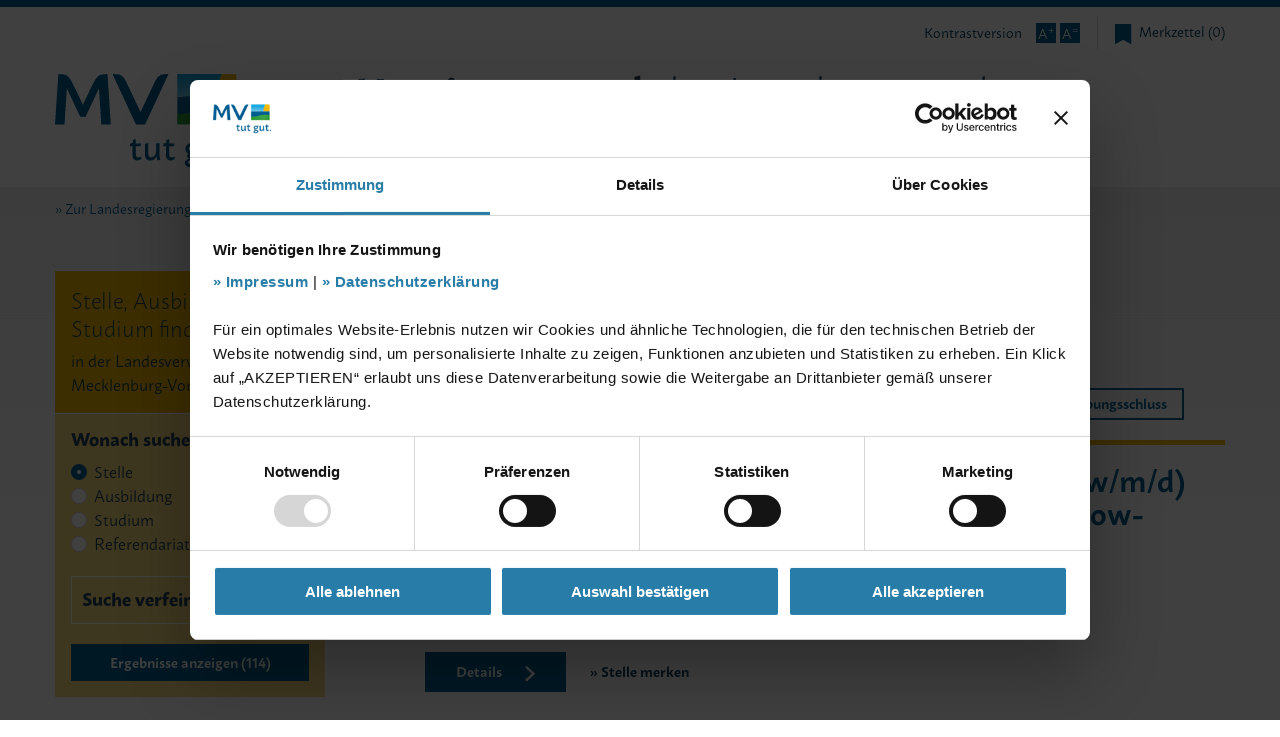

--- FILE ---
content_type: text/html; charset=UTF-8
request_url: https://karriere-in-mv.de/suche/seite-1
body_size: 10509
content:
<!DOCTYPE html>
<html lang="de">
<head>
	<base href="https://karriere-in-mv.de/" />
	<meta charset="UTF-8" />
	<meta name="viewport" content="width=device-width, initial-scale=1, shrink-to-fit=no" />
	<meta name="robots" content="index,follow">
	<meta http-equiv="X-UA-Compatible" content="IE=edge">
	<meta http-equiv="Content-Security-Policy" content="child-src 'self' *.youtube.com blob:; default-src 'self' 'unsafe-inline' *.googleapis.com *.googletagmanager.com *.friendlycaptcha.eu *.cookiebot.com *.google-analytics.com *.gstatic.com *.myfonts.net *.g.doubleclick.net *.google.com *.google.de; frame-src 'self' youtube.com www.youtube.com *.cookiebot.com *.doubleclick.net *.youtube-nocookie.com *.vimeo.com blob:; img-src * 'self' data:; script-src 'self' 'unsafe-eval' 'unsafe-inline' *.googleapis.com unpkg.com *.cookiebot.com *.googletagmanager.com *.google-analytics.com *.g.doubleclick.net *.googleadservices.net siteimproveanalytics.com blob:">
	<meta name="description" content="Karriereportal der Landesverwaltung Mecklenburg-Vorpommern">
	<meta name="author" content="Staatskanzlei Mecklenburg-Vorpommern">
	<meta property="og:title" content="Arbeiten und Lernen beim größten Arbeitgeber in MV"/>
	<meta property="og:site_name" content="KARRIERE-IN-MV.de"/>
	<meta property="og:description" content="Alle offenen Stellen, Ausbildungs- und Studienplätze beim Land an einer Stelle"/>
	<meta property="og:image" content="https://karriere-in-mv.de/ui/img/FB-BANNER.png" />
	<meta name="google-site-verification" content="JkSN5hw53kTXwYwBSSLiBhdsdm92zk4WHT9M9H4iNkU" />
	<title>Karriereportal MV</title>
	
	<link rel="author" href="humans.txt" />

	

	

	

	

	
	<link href="https://karriere-in-mv.de/favicon.ico" rel="shortcut icon" type="image/x-icon" />

	
<link rel="icon" type="image/png" href="compressed/img/favicon/favicon_3vcb01skp0sgw_16x16.png" sizes="16x16" />
<link rel="icon" type="image/png" href="compressed/img/favicon/favicon_3srgvf0dna4g0_32x32.png" sizes="32x32" />
<link rel="icon" type="image/png" href="compressed/img/favicon/favicon_1nin1gka3iskn_96x96.png" sizes="96x96" />
<link rel="apple-touch-icon" sizes="120x120" href="compressed/img/favicon/favicon_1i436ebjwkaqg_120x120.png" />
<link rel="apple-touch-icon" sizes="180x180" href="compressed/img/favicon/favicon_yuq200ffh92a_180x180.png" />
<link rel="apple-touch-icon" sizes="152x152" href="compressed/img/favicon/favicon_3n9gzp974husw_152x152.png" />
<link rel="apple-touch-icon" sizes="167x167" href="compressed/img/favicon/favicon_187pheeu11ttu_167x167.png" />


	
					
	
	
			
	

	<link rel="modulepreload" href="dist/assets/index-cO3mqbo7.js" />
	<link rel="stylesheet" href="dist/assets/index-DJxvcRZE.css" />
	<link rel="stylesheet" type="text/css" href="compressed/ui/fz3dh249moc7.css?1768320751"/>
	<link rel="stylesheet" type="text/css" href="compressed/ui/14hfyaaxiig4r.css?1768320751"/>
	<link rel="stylesheet" type="text/css" href="compressed/ui/1pg8atsk4310b.css?1768320751"/>
	<script src="compressed/ui/1m7edb3opuon0.js?1768320751"></script>
	<script>(function(w,d,s,l,i){w[l]=w[l]||[];w[l].push({'gtm.start':
					new Date().getTime(),event:'gtm.js'});var f=d.getElementsByTagName(s)[0],
				j=d.createElement(s),dl=l!='dataLayer'?'&l='+l:'';j.async=true;j.src=
				'https://www.googletagmanager.com/gtm.js?id='+i+dl;f.parentNode.insertBefore(j,f);
		})(window,document,'script','dataLayer','GTM-5CB7XJ7');</script>
</head>
<body class=" ">


	<noscript><iframe src="https://www.googletagmanager.com/ns.html?id=GTM-5CB7XJ7" height="0" width="0" style="display:none;visibility:hidden"></iframe></noscript>





<header id="page-header">
	<div class="uk-container">

		<div class="top-nav-wrap uk-flex uk-flex-between uk-flex-right@s">
			<div class="uk-width-1-4 uk-hidden@s brand-logo-wrap">
				<a href="https://karriere-in-mv.de/">
					<img class="brand-logo" src="ui/img/MV-tut-gut.svg" alt="MV Landessignet">
				</a>
			</div>
			<div class="print-heading uk-hidden"><strong>Willkommen</strong><br>
				im Land zum Leben.</div>
			<div class="meta-nav uk-visible@m" data-max-font-size="1.2">
				<span id="accessibility-control">
					<a href="/suche/seite-1?kontrast" class="uk-button uk-button-link uk-margin-small-right" title="Wechselt zwischen der normalen Webansicht und einer kontrastreichen Version ohne Farben">Kontrastversion</a>
					<button id="font-up-btn" v-on:click="increaseFontSize" class="square-button uk-button uk-button-primary">A<sup>+</sup></button>
					<button id="font-default-btn" v-on:click="defaultFontSize" class="square-button uk-button uk-button-primary">A<sup>=</sup></button>
				</span>
				<div class="vr"></div>
				<a href="merkzettel" id="bookmarks-btn" class="uk-button uk-button-link" data-path="merkzettel" data-bookmarks-page="false" data-count="0">
					<img src="ui/img/icons/bookmarks.svg" alt="bookmarks"> Merkzettel ({{count}})</a>
			</div>
			<div class="mobile-nav uk-hidden@m">
				<a href="merkzettel" id="bookmarks-btn-mobile" class="square-button uk-button button-outline uk-position-relative" data-count="0"><img src="ui/img/icons/bookmarks.svg" alt="bookmarks"><span class="badge" v-if="count > 0">{{count}}</span></a>
				<button type="button" id="mobile-menu-btn" class="square-button uk-button button-outline">
					<img src="ui/img/icons/menu.svg" alt="menu" class="on-closed">
					<img src="ui/img/icons/close.svg" alt="menu" class="on-opened" uk-svg>
				</button>
				<div id="menubox-wrap" uk-dropdown="mode: click; target: #mobile-menu-btn; pos: bottom-right">
					<ul class="uk-nav uk-dropdown-nav">
						<li><a href="uebersicht/stelle">Offene Stellen</a></li>
													
							<li><a href="ausbildung-und-studium">Ausbildung und Studium</a></li>
							
																				
								<li><a href="referendariat">Referendariat</a></li>
							
													<li><a href="nach-dem-studium">Nach dem Studium</a></li>
						<li><a href="freiwilligendienste">Freiwilligendienste</a></li>
						<li><a href="praktikum">Praktikum</a></li>
						<li><a href="arbeiten-und-lernen-beim-land">Arbeiten und Lernen beim Land</a></li>
											</ul>
				</div>
			</div>

		</div>

		<div class="headline uk-flex uk-flex-right">
			<div class="uk-width-1-4 uk-visible@s brand-logo-wrap">
				<a href="https://karriere-in-mv.de/">
					<img class="brand-logo" src="ui/img/MV-tut-gut.svg" alt="MV Landessignet">
				</a>
			</div>
			<div class="uk-width-3-4@s">
				<h1 class="lead-text">
					<strong>Karriereportal</strong> der Landesverwaltung
					Mecklenburg-Vorpommern
				</h1>
			</div>
		</div>

	</div>
</header>


<div id="main" class="page-alias-suche_seite">

	
					<div id="mobile-search-container" class="uk-container uk-margin-bottom uk-hidden@m" uk-sticky="show-on-up: true">
				<div class="uk-card uk-card-secondary" uk-sticky>
					<div class="uk-card-body">
						<div class="uk-grid-small uk-child-width-expand" uk-grid>
							<div class="uk-width-auto">
								<img class="search-icon" uk-svg src="ui/img/icons/search.svg">
							</div>
							<div>
								<div class="uk-grid-collapse uk-child-width-1-1" uk-grid>
									<p><strong>Stelle, Ausbildung, Studium finden</strong></p>
									<p>in der Landesverwaltung Mecklenburg-Vorpommern.</p>
								</div>
							</div>
						</div>
					</div>
					<a class="uk-display-block uk-position-cover" uk-toggle="target: #suchbox-wrap"></a>
				</div>
				<div id="suchbox-wrap" class="uk-modal-full" uk-modal>
					<div class="uk-modal-dialog">
						<button class="uk-modal-close-full uk-close-large" type="button" uk-close></button>
						<div class="uk-card uk-card-secondary">
	<div class="uk-card-body">
		<div class="uk-grid-small uk-flex-middle uk-child-width-auto" uk-grid>
			<div class="uk-width-auto">
				<img class="search-icon" uk-svg src="ui/img/icons/search.svg">
			</div>
			<div>
				<h3 class="uk-card-title">Stelle, Ausbildung,<br/>Studium finden</h3>
			</div>
		</div>
	</div>
	<form id="suchfilter-mobile" action="suche" method="post" data-results="114" data-type="stelle">
		<fieldset class="uk-fieldset">
						<div class="sub-body uk-margin-remove">
				<legend class="uk-legend uk-margin-bottom">Wonach suchen Sie?</legend>

				<div class="uk-form-controls">
					<label><input title="Stelle" tabindex="0" class="uk-radio" type="radio" name="type" @click="setType('stelle')" value="stelle"  checked="checked" /> Stelle</label><br>
					<label><input title="Ausbildungsplatz" tabindex="0" class="uk-radio" type="radio" name="type" @click="setType('ausbildungsplatz')" value="ausbildungsplatz"  /> Ausbildung</label><br>
					<label><input title="Studienplatz" tabindex="0" class="uk-radio" type="radio" name="type" @click="setType('studienplatz')" value="studienplatz"  /> Studium</label><br>
					<label><input title="Referendariatsplatz" tabindex="0" class="uk-radio" type="radio" name="type" @click="setType('referendariatsplatz')" value="referendariatsplatz"  /> Referendariat</label><br>
				</div>
			</div>
			<ul v-if="type == 'stelle'" uk-accordion class="mobile-search card-accordion uk-margin-remove-top">
				<li>
					<a class="uk-accordion-title" href="#">Suche verfeinern</a>
					<div class="sub-body uk-accordion-content uk-margin-remove uk-padding-remove">

						<ul uk-accordion class="uk-margin-remove">
							<li>
								<a class="uk-accordion-title" href="#">Stichwortsuche</a>
								<div class="uk-accordion-content">
									<div class="uk-form-controls">
										<div class="uk-inline uk-width-1-1">
										<span class="uk-form-icon uk-form-icon-flip" uk-icon="icon: chevron-right"></span>
										<input tabindex="0" title="Stichwortsuche" class="uk-input" type="text" name="sword" placeholder="z. B. Berufsbezeichnung" value="" />
										</div>
									</div>
								</div>
							</li>
							<li>
								<a class="uk-accordion-title" href="#">Tätigkeitsfeld</a>
								<div class="uk-accordion-content">
									<div class="uk-form-controls checkbox-multiline">
										<label><input title="Beliebige Tätigkeitsfelder" tabindex="0" class="uk-checkbox checkbox-all" type="checkbox" checked /> Beliebig</label><br>
																					<label><input title="Allgemeine Verwaltung" tabindex="0" class="uk-checkbox" type="checkbox" name="taetigkeiten[1]"  /> Allgemeine Verwaltung</label><br>
																					<label><input title="Bauwesen, Vermessung und Technik" tabindex="0" class="uk-checkbox" type="checkbox" name="taetigkeiten[2]"  /> Bauwesen, Vermessung und Technik</label><br>
																					<label><input title="Bildung und Wissenschaft" tabindex="0" class="uk-checkbox" type="checkbox" name="taetigkeiten[11]"  /> Bildung und Wissenschaft</label><br>
																					<label><input title="Gesundheit und Soziales" tabindex="0" class="uk-checkbox" type="checkbox" name="taetigkeiten[3]"  /> Gesundheit und Soziales</label><br>
																					<label><input title="IT-Leistung" tabindex="0" class="uk-checkbox" type="checkbox" name="taetigkeiten[4]"  /> IT-Leistung</label><br>
																					<label><input title="Justiz" tabindex="0" class="uk-checkbox" type="checkbox" name="taetigkeiten[5]"  /> Justiz</label><br>
																					<label><input title="Landwirtschaft, Umwelt und Forst" tabindex="0" class="uk-checkbox" type="checkbox" name="taetigkeiten[6]"  /> Landwirtschaft, Umwelt und Forst</label><br>
																					<label><input title="Polizei und Feuerwehr" tabindex="0" class="uk-checkbox" type="checkbox" name="taetigkeiten[7]"  /> Polizei und Feuerwehr</label><br>
																					<label><input title="Sonstige Bereiche" tabindex="0" class="uk-checkbox" type="checkbox" name="taetigkeiten[9]"  /> Sonstige Bereiche</label><br>
																					<label><input title="Steuern" tabindex="0" class="uk-checkbox" type="checkbox" name="taetigkeiten[8]"  /> Steuern</label><br>
																			</div>
								</div>
							</li>
							<li v-if="type == 'stelle'">
								<a class="uk-accordion-title" href="#">Qualifikation</a>
								<div class="uk-accordion-content">
									<div class="uk-form-controls">
										<label><input title="Beliebige Qualifikation" tabindex="0" class="uk-radio" type="radio" name="qualifikation" value checked /> Beliebig</label><br>
																					<label><input title="Berufsreife und vergleichbar" tabindex="0" class="uk-radio" type="radio" name="qualifikation" value="1"  /> Berufsreife und vergleichbar</label><br>
																					<label><input title="Berufsausbildung und vergleichbar" tabindex="0" class="uk-radio" type="radio" name="qualifikation" value="2"  /> Berufsausbildung und vergleichbar</label><br>
																					<label><input title="Bachelor und vergleichbar" tabindex="0" class="uk-radio" type="radio" name="qualifikation" value="3"  /> Bachelor und vergleichbar</label><br>
																					<label><input title="Master und vergleichbar" tabindex="0" class="uk-radio" type="radio" name="qualifikation" value="4"  /> Master und vergleichbar</label><br>
																			</div>
								</div>
							</li>
							
							<li>
								<a class="uk-accordion-title" href="#">Ort</a>
								<div class="uk-accordion-content">
									<div class="uk-grid uk-grid-collapse uk-child-width-expand" uk-grid>
										<div class="uk-form-controls">
											<input @input="enableVicinity" tabindex="0" autocomplete="country-name" id="ort-input" ref="location_search" title="Ort" data-value="" class="uk-input" type="text" name="ort" placeholder="Ort eingeben" value="" />
										</div>
										<div class="uk-width-auto uk-margin-small-left">
											<div class="uk-form-controls">
												<select name="vicinity" class="uk-select uk-input" disabled>
													<option value hidden></option>
																																											<option value="15">15 km</option>
															
																																																								
																<option value="30" selected>30 km</option>
															
																																																										<option value="50">50 km</option>
															
																																																									<option value="75">75 km</option>
															
																																																									<option value="100">100 km</option>
															
																																							</select>
											</div>
										</div>
									</div>
									<div class="uk-margin-small">
	<a href="#search-map-mobile-modal" uk-toggle>
		<img src="ui/img/map_preview.jpg" alt="MV Karte">
		<p class="uk-margin-small">
			<span >Über Karte auswählen <img src="ui/img/icons/lupe-plus.svg" alt="lupe" class="uk-float-right"></span>
		</p>
	</a>

	<div id="search-map-mobile-modal" uk-modal class="uk-modal-full">
		<div class="uk-modal-dialog uk-modal-body uk-padding-remove">
			<button class="uk-modal-close-full uk-close-large" type="button" uk-close></button>
			<div class="map-wrap">
				<search-map name="search-map-mobile" :submit-on-close="false" data-load-path="map/stelle"></search-map>
							</div>
		</div>
	</div>
</div>								</div>
							</li>
							<li v-if="type == 'stelle'">
								<a class="uk-accordion-title" href="#">Besoldung / Entgeltgruppe</a>
								<div class="uk-accordion-content">
									<div class="uk-form-controls checkbox-multiline">
										<label><input title="Beliebige Besoldung" tabindex="0" class="uk-checkbox checkbox-all" type="checkbox" checked /> Beliebig</label><br>
																																	
													<div class="uk-flex uk-flex-middle uk-flex-between">
														<label><input data-besoldung-spanne="1" @change="changeBesoldungStufen(1)" title="A 4 - A 5 / E 1 - E 4" tabindex="0" class="uk-checkbox" type="checkbox" /> A 4 - A 5 / E 1 - E 4</label>
														<a uk-toggle="target: [data-toggle-besoldung='1']">
															<span data-toggle-besoldung="1" class="icon-plus"></span>
															<span data-toggle-besoldung="1" class="icon-minus" hidden></span>
														</a>
													</div>
													<div data-besoldung-stufen="1" data-toggle-besoldung="1" hidden>
														<div class="checkbox-group">
															<div class="uk-grid uk-child-width-auto" uk-grid>
																																	<div>
																																					<div><label class="uk-text-nowrap"><input @change="changeBesoldungSpanne(1)" title="A 4" tabindex="0" class="uk-checkbox" type="checkbox" name="besoldung[5]"  /> A 4</label></div>
																																					<div><label class="uk-text-nowrap"><input @change="changeBesoldungSpanne(1)" title="A 5" tabindex="0" class="uk-checkbox" type="checkbox" name="besoldung[6]"  /> A 5</label></div>
																																			</div>
																																	<div>
																																					<div><label class="uk-text-nowrap"><input @change="changeBesoldungSpanne(1)" title="E 1" tabindex="0" class="uk-checkbox" type="checkbox" name="besoldung[7]"  /> E 1</label></div>
																																					<div><label class="uk-text-nowrap"><input @change="changeBesoldungSpanne(1)" title="E 2" tabindex="0" class="uk-checkbox" type="checkbox" name="besoldung[8]"  /> E 2</label></div>
																																					<div><label class="uk-text-nowrap"><input @change="changeBesoldungSpanne(1)" title="E 3" tabindex="0" class="uk-checkbox" type="checkbox" name="besoldung[9]"  /> E 3</label></div>
																																					<div><label class="uk-text-nowrap"><input @change="changeBesoldungSpanne(1)" title="E 4" tabindex="0" class="uk-checkbox" type="checkbox" name="besoldung[10]"  /> E 4</label></div>
																																			</div>
																															</div>
														</div>
													</div>
												
																																												
													<div class="uk-flex uk-flex-middle uk-flex-between">
														<label><input data-besoldung-spanne="2" @change="changeBesoldungStufen(2)" title="A 6 - A 9 / E 5 - E 9a" tabindex="0" class="uk-checkbox" type="checkbox" /> A 6 - A 9 / E 5 - E 9a</label>
														<a uk-toggle="target: [data-toggle-besoldung='2']">
															<span data-toggle-besoldung="2" class="icon-plus"></span>
															<span data-toggle-besoldung="2" class="icon-minus" hidden></span>
														</a>
													</div>
													<div data-besoldung-stufen="2" data-toggle-besoldung="2" hidden>
														<div class="checkbox-group">
															<div class="uk-grid uk-child-width-auto" uk-grid>
																																	<div>
																																					<div><label class="uk-text-nowrap"><input @change="changeBesoldungSpanne(2)" title="A 6" tabindex="0" class="uk-checkbox" type="checkbox" name="besoldung[11]"  /> A 6</label></div>
																																					<div><label class="uk-text-nowrap"><input @change="changeBesoldungSpanne(2)" title="A 7" tabindex="0" class="uk-checkbox" type="checkbox" name="besoldung[12]"  /> A 7</label></div>
																																					<div><label class="uk-text-nowrap"><input @change="changeBesoldungSpanne(2)" title="A 8" tabindex="0" class="uk-checkbox" type="checkbox" name="besoldung[13]"  /> A 8</label></div>
																																					<div><label class="uk-text-nowrap"><input @change="changeBesoldungSpanne(2)" title="A 9" tabindex="0" class="uk-checkbox" type="checkbox" name="besoldung[14]"  /> A 9</label></div>
																																			</div>
																																	<div>
																																					<div><label class="uk-text-nowrap"><input @change="changeBesoldungSpanne(2)" title="E 5" tabindex="0" class="uk-checkbox" type="checkbox" name="besoldung[15]"  /> E 5</label></div>
																																					<div><label class="uk-text-nowrap"><input @change="changeBesoldungSpanne(2)" title="E 6" tabindex="0" class="uk-checkbox" type="checkbox" name="besoldung[16]"  /> E 6</label></div>
																																					<div><label class="uk-text-nowrap"><input @change="changeBesoldungSpanne(2)" title="E 7" tabindex="0" class="uk-checkbox" type="checkbox" name="besoldung[17]"  /> E 7</label></div>
																																					<div><label class="uk-text-nowrap"><input @change="changeBesoldungSpanne(2)" title="E 8" tabindex="0" class="uk-checkbox" type="checkbox" name="besoldung[18]"  /> E 8</label></div>
																																					<div><label class="uk-text-nowrap"><input @change="changeBesoldungSpanne(2)" title="E 9a" tabindex="0" class="uk-checkbox" type="checkbox" name="besoldung[19]"  /> E 9a</label></div>
																																			</div>
																															</div>
														</div>
													</div>
												
																																												
													<div class="uk-flex uk-flex-middle uk-flex-between">
														<label><input data-besoldung-spanne="3" @change="changeBesoldungStufen(3)" title="A 9 - A 13 / E 9b - E 12" tabindex="0" class="uk-checkbox" type="checkbox" /> A 9 - A 13 / E 9b - E 12</label>
														<a uk-toggle="target: [data-toggle-besoldung='3']">
															<span data-toggle-besoldung="3" class="icon-plus"></span>
															<span data-toggle-besoldung="3" class="icon-minus" hidden></span>
														</a>
													</div>
													<div data-besoldung-stufen="3" data-toggle-besoldung="3" hidden>
														<div class="checkbox-group">
															<div class="uk-grid uk-child-width-auto" uk-grid>
																																	<div>
																																					<div><label class="uk-text-nowrap"><input @change="changeBesoldungSpanne(3)" title="A 9" tabindex="0" class="uk-checkbox" type="checkbox" name="besoldung[20]"  /> A 9</label></div>
																																					<div><label class="uk-text-nowrap"><input @change="changeBesoldungSpanne(3)" title="A 10" tabindex="0" class="uk-checkbox" type="checkbox" name="besoldung[21]"  /> A 10</label></div>
																																					<div><label class="uk-text-nowrap"><input @change="changeBesoldungSpanne(3)" title="A 11" tabindex="0" class="uk-checkbox" type="checkbox" name="besoldung[22]"  /> A 11</label></div>
																																					<div><label class="uk-text-nowrap"><input @change="changeBesoldungSpanne(3)" title="A 12" tabindex="0" class="uk-checkbox" type="checkbox" name="besoldung[23]"  /> A 12</label></div>
																																					<div><label class="uk-text-nowrap"><input @change="changeBesoldungSpanne(3)" title="A 13" tabindex="0" class="uk-checkbox" type="checkbox" name="besoldung[24]"  /> A 13</label></div>
																																			</div>
																																	<div>
																																					<div><label class="uk-text-nowrap"><input @change="changeBesoldungSpanne(3)" title="E 9b" tabindex="0" class="uk-checkbox" type="checkbox" name="besoldung[25]"  /> E 9b</label></div>
																																					<div><label class="uk-text-nowrap"><input @change="changeBesoldungSpanne(3)" title="E 10" tabindex="0" class="uk-checkbox" type="checkbox" name="besoldung[26]"  /> E 10</label></div>
																																					<div><label class="uk-text-nowrap"><input @change="changeBesoldungSpanne(3)" title="E 11" tabindex="0" class="uk-checkbox" type="checkbox" name="besoldung[27]"  /> E 11</label></div>
																																					<div><label class="uk-text-nowrap"><input @change="changeBesoldungSpanne(3)" title="E 12" tabindex="0" class="uk-checkbox" type="checkbox" name="besoldung[28]"  /> E 12</label></div>
																																			</div>
																															</div>
														</div>
													</div>
												
																																												
													<div class="uk-flex uk-flex-middle uk-flex-between">
														<label><input data-besoldung-spanne="4" @change="changeBesoldungStufen(4)" title="A 13 - A 16 / E 13 - E 15" tabindex="0" class="uk-checkbox" type="checkbox" /> A 13 - A 16 / E 13 - E 15</label>
														<a uk-toggle="target: [data-toggle-besoldung='4']">
															<span data-toggle-besoldung="4" class="icon-plus"></span>
															<span data-toggle-besoldung="4" class="icon-minus" hidden></span>
														</a>
													</div>
													<div data-besoldung-stufen="4" data-toggle-besoldung="4" hidden>
														<div class="checkbox-group">
															<div class="uk-grid uk-child-width-auto" uk-grid>
																																	<div>
																																					<div><label class="uk-text-nowrap"><input @change="changeBesoldungSpanne(4)" title="A 13" tabindex="0" class="uk-checkbox" type="checkbox" name="besoldung[29]"  /> A 13</label></div>
																																					<div><label class="uk-text-nowrap"><input @change="changeBesoldungSpanne(4)" title="A 14" tabindex="0" class="uk-checkbox" type="checkbox" name="besoldung[30]"  /> A 14</label></div>
																																					<div><label class="uk-text-nowrap"><input @change="changeBesoldungSpanne(4)" title="A 15" tabindex="0" class="uk-checkbox" type="checkbox" name="besoldung[31]"  /> A 15</label></div>
																																					<div><label class="uk-text-nowrap"><input @change="changeBesoldungSpanne(4)" title="A 16" tabindex="0" class="uk-checkbox" type="checkbox" name="besoldung[32]"  /> A 16</label></div>
																																			</div>
																																	<div>
																																					<div><label class="uk-text-nowrap"><input @change="changeBesoldungSpanne(4)" title="E 13" tabindex="0" class="uk-checkbox" type="checkbox" name="besoldung[33]"  /> E 13</label></div>
																																					<div><label class="uk-text-nowrap"><input @change="changeBesoldungSpanne(4)" title="E 14" tabindex="0" class="uk-checkbox" type="checkbox" name="besoldung[34]"  /> E 14</label></div>
																																					<div><label class="uk-text-nowrap"><input @change="changeBesoldungSpanne(4)" title="E 15" tabindex="0" class="uk-checkbox" type="checkbox" name="besoldung[35]"  /> E 15</label></div>
																																			</div>
																															</div>
														</div>
													</div>
												
																															<label><input title="andere" tabindex="0" class="uk-checkbox" type="checkbox" name="besoldung_beschreibung"  /> andere</label>
									</div>
								</div>
							</li>
							<li v-if="type == 'stelle'">
								<a class="uk-accordion-title" href="#">Arbeitszeit</a>
								<div class="uk-accordion-content">
									<div class="uk-form-controls">
										<label><input title="Beliebige Arbeitszeit" tabindex="0" class="uk-radio" type="radio" name="arbeitszeit" value checked /> Beliebig</label><br>
										<label><input title="Vollzeit" tabindex="0" class="uk-radio" type="radio" name="arbeitszeit" value="1"  /> Vollzeit</label><br>
										<label><input title="Teilzeit" tabindex="0" class="uk-radio" type="radio" name="arbeitszeit" value="2"  /> Teilzeit</label><br>
									</div>
								</div>
							</li>
							<li v-if="type == 'stelle'">
								<a class="uk-accordion-title" href="#">Beschäftigungs&shy;dauer</a>
								<div class="uk-accordion-content">
									<div class="uk-form-controls">
										<label><input title="Beliebige Beschäftigungsdauer" tabindex="0" class="uk-radio" type="radio" name="beschaeftigungsdauer" value checked /> Beliebig</label><br>
										<label><input title="Unbefristet" tabindex="0" class="uk-radio" type="radio" name="beschaeftigungsdauer" value="1"  /> Unbefristet</label><br>
										<label><input title="Befristet" tabindex="0" class="uk-radio" type="radio" name="beschaeftigungsdauer" value="2"  /> Befristet</label><br>
									</div>
								</div>
							</li>
						</ul>

						<input type="hidden" name="chancenreich" value="" />
						<input type="hidden" name="parameter" value="" />

					</div>
				</li>
			</ul>
			<div class="sub-body uk-margin-remove">
			<div class="uk-padding-small">
				<button class="uk-button uk-button-primary uk-width-1-1">Ergebnisse anzeigen <span v-if="results !== false">({{ results }})</span></button>
			</div>
			</div>
		</fieldset>
	</form>
</div>

<div class="uk-card uk-card-body">
	<h3 class="uk-h4">
		<img src="ui/img/icons/info-square.svg" alt="info" class="uk-text-baseline"> Hinweis
	</h3>
	<p>
		Alle freien Stellen im Schuldienst von MV finden Sie auf
		<a href="https://lehrer-in-mv.de">Lehrer-in-MV.de</a>
	</p>
</div>					</div>
				</div>
			</div>
			

	
<div class="uk-container meta-container uk-visible@m">
	<div uk-grid>
		<nav class="uk-width-1-4" aria-label="Weitere Links" id="additional-links">
			<p>
				<a href="https://www.regierung-mv.de/" aria-label="Zur Landesregierung MV">Zur Landesregierung MV</a>
			</p>
		</nav>
		<nav id="breadcrumb" class="uk-width-expand" role="navigation" title="Breadcrump">
	<h3 class="uk-hidden">Brotkrumen-Navigation</h3>
	<ul class="uk-breadcrumb">
		<li><a href="https://karriere-in-mv.de/" role="doc-backlink">Karriereportal MV</a></li>
														
						<li><a href="suche/seite-1">Suchergebnisse</a></li>
					
											</ul>
</nav>	</div>
</div>

<div class="uk-container content-container">

	<div uk-grid>
		<aside class="side-content uk-width-1-4 uk-visible@m">

			<h2 class="uk-hidden">Suche</h2>

			<div uk-sticky="bottom: true; offset: 20">
	<div class="uk-card uk-card-secondary">
		<div class="uk-card-body">
			<h2 class="uk-card-title uk-margin-remove-top uk-h3">Stelle, Ausbildung, Studium finden</h2>
			<p>in der Landesverwaltung Mecklenburg-Vorpommern.</p>
		</div>
		<div class="sub-body">

			<form action="suche" method="post" id="suchfilter" data-results="114" data-type="stelle">
				<fieldset class="uk-fieldset">

					<legend class="uk-legend">Wonach suchen Sie?</legend>

					<div class="uk-margin-small">
						<div class="uk-form-controls">
							<label><input title="Stelle" tabindex="0" class="uk-radio" type="radio" name="type" @click="setType('stelle')" value="stelle"  checked="checked" /> Stelle</label><br>
							<label><input title="Ausbildungsplatz" tabindex="0" class="uk-radio" type="radio" name="type" @click="setType('ausbildungsplatz')" value="ausbildungsplatz"  /> Ausbildung</label><br>
							<label><input title="Studienplatz" tabindex="0" class="uk-radio" type="radio" name="type" @click="setType('studienplatz')" value="studienplatz"  /> Studium</label><br>
							<label><input title="Referendariatsplatz" tabindex="0" class="uk-radio" type="radio" name="type" @click="setType('referendariatsplatz')" value="referendariatsplatz"  /> Referendariat</label><br>
						</div>
					</div>

					<ul v-if="type == 'stelle'" uk-accordion="active: false" class="detail-search">
						<li>
							<a class="uk-accordion-title" href="#">Suche verfeinern</a>
							<div class="uk-accordion-content uk-padding-remove-bottom">

								<div class="uk-margin">
									<label class="uk-form-label">Stichwortsuche</label>
									<div class="uk-form-controls">
										<input tabindex="0" title="Stichwortsuche" class="uk-input" type="text" name="sword" placeholder="z. B. Berufsbezeichnung" value="" />
									</div>
								</div>

								<ul uk-accordion>
									<li>
										<a class="uk-accordion-title" href="#">Tätigkeitsfeld</a>
										<div class="uk-accordion-content">
											<div class="uk-form-controls checkbox-multiline">
												<label><input title="Beliebige Tätigkeitsfelder" tabindex="0" class="uk-checkbox checkbox-all" type="checkbox" checked /> Beliebig</label><br>
																								<label><input title="Allgemeine Verwaltung" tabindex="0" class="uk-checkbox" type="checkbox" name="taetigkeiten[1]"  /> Allgemeine Verwaltung</label><br>
																								<label><input title="Bauwesen, Vermessung und Technik" tabindex="0" class="uk-checkbox" type="checkbox" name="taetigkeiten[2]"  /> Bauwesen, Vermessung und Technik</label><br>
																								<label><input title="Bildung und Wissenschaft" tabindex="0" class="uk-checkbox" type="checkbox" name="taetigkeiten[11]"  /> Bildung und Wissenschaft</label><br>
																								<label><input title="Gesundheit und Soziales" tabindex="0" class="uk-checkbox" type="checkbox" name="taetigkeiten[3]"  /> Gesundheit und Soziales</label><br>
																								<label><input title="IT-Leistung" tabindex="0" class="uk-checkbox" type="checkbox" name="taetigkeiten[4]"  /> IT-Leistung</label><br>
																								<label><input title="Justiz" tabindex="0" class="uk-checkbox" type="checkbox" name="taetigkeiten[5]"  /> Justiz</label><br>
																								<label><input title="Landwirtschaft, Umwelt und Forst" tabindex="0" class="uk-checkbox" type="checkbox" name="taetigkeiten[6]"  /> Landwirtschaft, Umwelt und Forst</label><br>
																								<label><input title="Polizei und Feuerwehr" tabindex="0" class="uk-checkbox" type="checkbox" name="taetigkeiten[7]"  /> Polizei und Feuerwehr</label><br>
																								<label><input title="Sonstige Bereiche" tabindex="0" class="uk-checkbox" type="checkbox" name="taetigkeiten[9]"  /> Sonstige Bereiche</label><br>
																								<label><input title="Steuern" tabindex="0" class="uk-checkbox" type="checkbox" name="taetigkeiten[8]"  /> Steuern</label><br>
																							</div>
										</div>
									</li>
									<li v-if="type == 'stelle'">
										<a class="uk-accordion-title" href="#">Qualifikation</a>
										<div class="uk-accordion-content">
											<div class="uk-form-controls radio-multiline">
												<label><input title="Beliebige Qualifikation" tabindex="0" class="uk-radio" type="radio" name="qualifikation" value checked /> Beliebig</label><br>
																									<label><input title="Berufsreife und vergleichbar" tabindex="0" class="uk-radio" type="radio" name="qualifikation" value="1"  /> Berufsreife und vergleichbar</label><br>
																									<label><input title="Berufsausbildung und vergleichbar" tabindex="0" class="uk-radio" type="radio" name="qualifikation" value="2"  /> Berufsausbildung und vergleichbar</label><br>
																									<label><input title="Bachelor und vergleichbar" tabindex="0" class="uk-radio" type="radio" name="qualifikation" value="3"  /> Bachelor und vergleichbar</label><br>
																									<label><input title="Master und vergleichbar" tabindex="0" class="uk-radio" type="radio" name="qualifikation" value="4"  /> Master und vergleichbar</label><br>
																							</div>
										</div>
									</li>
									
									<li>
										<a class="uk-accordion-title" href="#">Ort</a>
										<div class="uk-accordion-content">
											<div class="uk-grid uk-grid-collapse uk-child-width-expand" uk-grid>
												<div class="uk-form-controls">
													<input @input="enableVicinity" tabindex="0" autocomplete="country-name" id="ort-input" ref="location_search" title="Ort" data-value="" class="uk-input" type="text" name="ort" placeholder="Ort eingeben" value="" />
												</div>
												<div class="uk-width-auto uk-margin-small-left">
													<div class="uk-form-controls">
														<select name="vicinity" class="uk-select uk-input" disabled>
															<option value hidden></option>
																																																	<option value="15">15 km</option>
																	
																																																																
																		<option value="30" selected>30 km</option>
																	
																																																																		<option value="50">50 km</option>
																	
																																																																	<option value="75">75 km</option>
																	
																																																																	<option value="100">100 km</option>
																	
																																													</select>
													</div>
												</div>
											</div>
											<div class="uk-margin-small">
	<a href="#search-map-modal" uk-toggle>
		<img src="ui/img/map_preview.jpg" alt="MV Karte">
		<p class="uk-margin-small">
			<span >Über Karte auswählen <img src="ui/img/icons/lupe-plus.svg" alt="lupe" class="uk-float-right"></span>
		</p>
	</a>

	<div id="search-map-modal" uk-modal class="uk-modal-container">
		<div class="uk-modal-dialog uk-modal-body uk-padding-small">
			<button class="uk-modal-close-outside" type="button" uk-close></button>
			<div class="map-wrap">
				<search-map name="search-map" data-load-path="map/stelle"></search-map>
							</div>
		</div>
	</div>
</div>										</div>
									</li>
									<li v-if="type == 'stelle'">
										<a class="uk-accordion-title" href="#">Besoldung / Entgeltgruppe</a>
										<div class="uk-accordion-content">
											<div class="uk-form-controls checkbox-multiline">
												<label><input title="Beliebige Besoldung" tabindex="0" class="uk-checkbox checkbox-all" type="checkbox" checked /> Beliebig</label>
																																							
															<div class="uk-flex uk-flex-middle uk-flex-between">
																<label><input data-besoldung-spanne="1" @change="changeBesoldungStufen(1)" title="A 4 - A 5 / E 1 - E 4" tabindex="0" class="uk-checkbox" type="checkbox" /> A 4 - A 5 / E 1 - E 4</label>
																<a uk-toggle="target: [data-toggle-besoldung='1']">
																	<span data-toggle-besoldung="1" class="icon-plus"></span>
																	<span data-toggle-besoldung="1" class="icon-minus" hidden></span>
																</a>
															</div>
															<div data-besoldung-stufen="1" data-toggle-besoldung="1" hidden>
																<div class="checkbox-group">
																	<div class="uk-grid uk-child-width-auto" uk-grid>
																																					<div>
																																									<div><label class="uk-text-nowrap"><input @change="changeBesoldungSpanne(1)" title="A 4" tabindex="0" class="uk-checkbox" type="checkbox" name="besoldung[5]"  /> A 4</label></div>
																																									<div><label class="uk-text-nowrap"><input @change="changeBesoldungSpanne(1)" title="A 5" tabindex="0" class="uk-checkbox" type="checkbox" name="besoldung[6]"  /> A 5</label></div>
																																							</div>
																																					<div>
																																									<div><label class="uk-text-nowrap"><input @change="changeBesoldungSpanne(1)" title="E 1" tabindex="0" class="uk-checkbox" type="checkbox" name="besoldung[7]"  /> E 1</label></div>
																																									<div><label class="uk-text-nowrap"><input @change="changeBesoldungSpanne(1)" title="E 2" tabindex="0" class="uk-checkbox" type="checkbox" name="besoldung[8]"  /> E 2</label></div>
																																									<div><label class="uk-text-nowrap"><input @change="changeBesoldungSpanne(1)" title="E 3" tabindex="0" class="uk-checkbox" type="checkbox" name="besoldung[9]"  /> E 3</label></div>
																																									<div><label class="uk-text-nowrap"><input @change="changeBesoldungSpanne(1)" title="E 4" tabindex="0" class="uk-checkbox" type="checkbox" name="besoldung[10]"  /> E 4</label></div>
																																							</div>
																																			</div>
																</div>
															</div>
														
																																																				
															<div class="uk-flex uk-flex-middle uk-flex-between">
																<label><input data-besoldung-spanne="2" @change="changeBesoldungStufen(2)" title="A 6 - A 9 / E 5 - E 9a" tabindex="0" class="uk-checkbox" type="checkbox" /> A 6 - A 9 / E 5 - E 9a</label>
																<a uk-toggle="target: [data-toggle-besoldung='2']">
																	<span data-toggle-besoldung="2" class="icon-plus"></span>
																	<span data-toggle-besoldung="2" class="icon-minus" hidden></span>
																</a>
															</div>
															<div data-besoldung-stufen="2" data-toggle-besoldung="2" hidden>
																<div class="checkbox-group">
																	<div class="uk-grid uk-child-width-auto" uk-grid>
																																					<div>
																																									<div><label class="uk-text-nowrap"><input @change="changeBesoldungSpanne(2)" title="A 6" tabindex="0" class="uk-checkbox" type="checkbox" name="besoldung[11]"  /> A 6</label></div>
																																									<div><label class="uk-text-nowrap"><input @change="changeBesoldungSpanne(2)" title="A 7" tabindex="0" class="uk-checkbox" type="checkbox" name="besoldung[12]"  /> A 7</label></div>
																																									<div><label class="uk-text-nowrap"><input @change="changeBesoldungSpanne(2)" title="A 8" tabindex="0" class="uk-checkbox" type="checkbox" name="besoldung[13]"  /> A 8</label></div>
																																									<div><label class="uk-text-nowrap"><input @change="changeBesoldungSpanne(2)" title="A 9" tabindex="0" class="uk-checkbox" type="checkbox" name="besoldung[14]"  /> A 9</label></div>
																																							</div>
																																					<div>
																																									<div><label class="uk-text-nowrap"><input @change="changeBesoldungSpanne(2)" title="E 5" tabindex="0" class="uk-checkbox" type="checkbox" name="besoldung[15]"  /> E 5</label></div>
																																									<div><label class="uk-text-nowrap"><input @change="changeBesoldungSpanne(2)" title="E 6" tabindex="0" class="uk-checkbox" type="checkbox" name="besoldung[16]"  /> E 6</label></div>
																																									<div><label class="uk-text-nowrap"><input @change="changeBesoldungSpanne(2)" title="E 7" tabindex="0" class="uk-checkbox" type="checkbox" name="besoldung[17]"  /> E 7</label></div>
																																									<div><label class="uk-text-nowrap"><input @change="changeBesoldungSpanne(2)" title="E 8" tabindex="0" class="uk-checkbox" type="checkbox" name="besoldung[18]"  /> E 8</label></div>
																																									<div><label class="uk-text-nowrap"><input @change="changeBesoldungSpanne(2)" title="E 9a" tabindex="0" class="uk-checkbox" type="checkbox" name="besoldung[19]"  /> E 9a</label></div>
																																							</div>
																																			</div>
																</div>
															</div>
														
																																																				
															<div class="uk-flex uk-flex-middle uk-flex-between">
																<label><input data-besoldung-spanne="3" @change="changeBesoldungStufen(3)" title="A 9 - A 13 / E 9b - E 12" tabindex="0" class="uk-checkbox" type="checkbox" /> A 9 - A 13 / E 9b - E 12</label>
																<a uk-toggle="target: [data-toggle-besoldung='3']">
																	<span data-toggle-besoldung="3" class="icon-plus"></span>
																	<span data-toggle-besoldung="3" class="icon-minus" hidden></span>
																</a>
															</div>
															<div data-besoldung-stufen="3" data-toggle-besoldung="3" hidden>
																<div class="checkbox-group">
																	<div class="uk-grid uk-child-width-auto" uk-grid>
																																					<div>
																																									<div><label class="uk-text-nowrap"><input @change="changeBesoldungSpanne(3)" title="A 9" tabindex="0" class="uk-checkbox" type="checkbox" name="besoldung[20]"  /> A 9</label></div>
																																									<div><label class="uk-text-nowrap"><input @change="changeBesoldungSpanne(3)" title="A 10" tabindex="0" class="uk-checkbox" type="checkbox" name="besoldung[21]"  /> A 10</label></div>
																																									<div><label class="uk-text-nowrap"><input @change="changeBesoldungSpanne(3)" title="A 11" tabindex="0" class="uk-checkbox" type="checkbox" name="besoldung[22]"  /> A 11</label></div>
																																									<div><label class="uk-text-nowrap"><input @change="changeBesoldungSpanne(3)" title="A 12" tabindex="0" class="uk-checkbox" type="checkbox" name="besoldung[23]"  /> A 12</label></div>
																																									<div><label class="uk-text-nowrap"><input @change="changeBesoldungSpanne(3)" title="A 13" tabindex="0" class="uk-checkbox" type="checkbox" name="besoldung[24]"  /> A 13</label></div>
																																							</div>
																																					<div>
																																									<div><label class="uk-text-nowrap"><input @change="changeBesoldungSpanne(3)" title="E 9b" tabindex="0" class="uk-checkbox" type="checkbox" name="besoldung[25]"  /> E 9b</label></div>
																																									<div><label class="uk-text-nowrap"><input @change="changeBesoldungSpanne(3)" title="E 10" tabindex="0" class="uk-checkbox" type="checkbox" name="besoldung[26]"  /> E 10</label></div>
																																									<div><label class="uk-text-nowrap"><input @change="changeBesoldungSpanne(3)" title="E 11" tabindex="0" class="uk-checkbox" type="checkbox" name="besoldung[27]"  /> E 11</label></div>
																																									<div><label class="uk-text-nowrap"><input @change="changeBesoldungSpanne(3)" title="E 12" tabindex="0" class="uk-checkbox" type="checkbox" name="besoldung[28]"  /> E 12</label></div>
																																							</div>
																																			</div>
																</div>
															</div>
														
																																																				
															<div class="uk-flex uk-flex-middle uk-flex-between">
																<label><input data-besoldung-spanne="4" @change="changeBesoldungStufen(4)" title="A 13 - A 16 / E 13 - E 15" tabindex="0" class="uk-checkbox" type="checkbox" /> A 13 - A 16 / E 13 - E 15</label>
																<a uk-toggle="target: [data-toggle-besoldung='4']">
																	<span data-toggle-besoldung="4" class="icon-plus"></span>
																	<span data-toggle-besoldung="4" class="icon-minus" hidden></span>
																</a>
															</div>
															<div data-besoldung-stufen="4" data-toggle-besoldung="4" hidden>
																<div class="checkbox-group">
																	<div class="uk-grid uk-child-width-auto" uk-grid>
																																					<div>
																																									<div><label class="uk-text-nowrap"><input @change="changeBesoldungSpanne(4)" title="A 13" tabindex="0" class="uk-checkbox" type="checkbox" name="besoldung[29]"  /> A 13</label></div>
																																									<div><label class="uk-text-nowrap"><input @change="changeBesoldungSpanne(4)" title="A 14" tabindex="0" class="uk-checkbox" type="checkbox" name="besoldung[30]"  /> A 14</label></div>
																																									<div><label class="uk-text-nowrap"><input @change="changeBesoldungSpanne(4)" title="A 15" tabindex="0" class="uk-checkbox" type="checkbox" name="besoldung[31]"  /> A 15</label></div>
																																									<div><label class="uk-text-nowrap"><input @change="changeBesoldungSpanne(4)" title="A 16" tabindex="0" class="uk-checkbox" type="checkbox" name="besoldung[32]"  /> A 16</label></div>
																																							</div>
																																					<div>
																																									<div><label class="uk-text-nowrap"><input @change="changeBesoldungSpanne(4)" title="E 13" tabindex="0" class="uk-checkbox" type="checkbox" name="besoldung[33]"  /> E 13</label></div>
																																									<div><label class="uk-text-nowrap"><input @change="changeBesoldungSpanne(4)" title="E 14" tabindex="0" class="uk-checkbox" type="checkbox" name="besoldung[34]"  /> E 14</label></div>
																																									<div><label class="uk-text-nowrap"><input @change="changeBesoldungSpanne(4)" title="E 15" tabindex="0" class="uk-checkbox" type="checkbox" name="besoldung[35]"  /> E 15</label></div>
																																							</div>
																																			</div>
																</div>
															</div>
														
																																					<label><input title="andere" tabindex="0" class="uk-checkbox" type="checkbox" name="besoldung_beschreibung"  /> andere</label>
											</div>
										</div>
									</li>
									<li v-if="type == 'stelle'">
										<a class="uk-accordion-title" href="#">Arbeitszeit</a>
										<div class="uk-accordion-content">
											<div class="uk-form-controls">
												<label><input title="Beliebige Arbeitszeit" tabindex="0" class="uk-radio" type="radio" name="arbeitszeit" value checked /> Beliebig</label><br>
												<label><input title="Vollzeit" tabindex="0" class="uk-radio" type="radio" name="arbeitszeit" value="1"  /> Vollzeit</label><br>
												<label><input title="Teilzeit" tabindex="0" class="uk-radio" type="radio" name="arbeitszeit" value="2"  /> Teilzeit</label><br>
											</div>
										</div>
									</li>
									<li v-if="type == 'stelle'">
										<a class="uk-accordion-title" href="#">Beschäftigungs&shy;dauer</a>
										<div class="uk-accordion-content">
											<div class="uk-form-controls">
												<label><input title="Beliebige Beschäftigungsdauer" tabindex="0" class="uk-radio" type="radio" name="beschaeftigungsdauer" value checked /> Beliebig</label><br>
												<label><input title="Unbefristet" tabindex="0" class="uk-radio" type="radio" name="beschaeftigungsdauer" value="1"  /> Unbefristet</label><br>
												<label><input title="Befristet" tabindex="0" class="uk-radio" type="radio" name="beschaeftigungsdauer" value="2"  /> Befristet</label><br>
											</div>
										</div>
									</li>
								</ul>

							</div>
						</li>
					</ul>

					<input type="hidden" name="o_sort" :value="sorting" data-sorting="newest" ref="input_sorting" value="newest" />

					<input type="hidden" name="chancenreich" value="" />
					<input type="hidden" name="parameter" value="" />

					<button class="uk-button uk-button-primary uk-width-1-1" role="button">Ergebnisse anzeigen <span v-if="results !== false">({{ results }})</span></button>

				</fieldset>
			</form>
		</div>
	</div>


	<div class="uk-card uk-margin">
		<h3 class="uk-h4">
			<img src="ui/img/icons/info-square.svg" alt="info" class="uk-text-baseline"> Hinweis
		</h3>
		<p>
			Alle freien Stellen im Schuldienst von MV finden Sie auf
			<a href="https://lehrer-in-mv.de">Lehrer-in-MV.de</a>
		</p>
	</div>
</div>

		</aside>

		<div id="main-content" class="uk-width-3-4@m uk-width-1-1 main-content" role="region" aria-label="Hauptinhalt">

			
			<div class="uk-visible@m">
	</div>


<div class="search_result_top">
	
		<h1 class="h1-light">Suchergebnisse</h1>
						<h4 class="h4-light">Auf dieser Seite werden <b>1 - 10</b> von <b>114 Suchergebnissen</b> angezeigt.</h4>
			
			
	</div>



<div id="search-result-options" class="search-result-options uk-flex-right" uk-grid>
	
	<div class="uk-width-1-1 uk-width-1-2@s uk-flex-middle uk-flex-right" uk-margin>
		<span class="uk-margin-right">Sortieren</span>
		<button type="button" @click="setSorting('newest')" class="uk-button button-outline uk-button-small uk-width-auto@s uk-width-1-1 uk-active search-sort-button">Neueste zuerst</button>
		<button type="button" @click="setSorting('ending')" class="uk-button button-outline uk-button-small uk-width-auto@s uk-width-1-1  search-sort-button">Bewerbungsschluss</button>
	</div>
</div>

<ol id="search-result-list" class="search-results uk-margin-top" start="0" style="counter-reset: section 0">
			<li class="uk-card uk-card-default frame-secondary">
			<a href="stelle/15119-buerosachbearbeiterin-bzw-buerosachbearbeiter-w-m-d-oeffentlichkeitsarbeit-und-bueroassistenz" class="uk-card-title"><b>Bürosachbearbeiterin bzw. Bürosachbearbeiter (w/m/d) Öffentlichkeitsarbeit und Büroassistenz</b>
	 - in <b>Gülzow-Prüzen</b>
	 </a>
<dl>
	<dt>Einsatzdienststelle(n)</dt>
	<dd>Landesforschungsanstalt für Landwirtschaft und Fischerei M-V&nbsp;</dd>

	
		<dt>Bewerbung bis</dt>
	<dd>		
			23.02.2026
		
		&nbsp;
	</dd>
	
</dl>
<div>
				<a href="stelle/15119-buerosachbearbeiterin-bzw-buerosachbearbeiter-w-m-d-oeffentlichkeitsarbeit-und-bueroassistenz" class="uk-button uk-button-primary uk-margin-right">Details <img class="uk-margin-left" uk-svg alt="right" src="ui/img/icons/chevron-right.svg"></a>
			<bookmark-btn class="uk-button uk-button-link linkstyle" data-id="15119" data-type="stelle" data-bookmarked="" />
		
	</div>		</li>
			<li class="uk-card uk-card-default frame-secondary">
			<a href="stelle/14867-hausmeisterin-bzw-hausmeister-w-m-d-schloss-mirow-hohenzieritz" class="uk-card-title"><b>Hausmeisterin bzw. Hausmeister (w/m/d) Schloss Mirow/Hohenzieritz</b>
	 - in <b>Mirow, Hohenzieritz</b>
	 </a>
<dl>
	<dt>Einsatzdienststelle(n)</dt>
	<dd>Staatliche Schlösser, Gärten und Kunstsammlungen Mecklenburg-Vorpommern&nbsp;</dd>

	
		<dt>Bewerbung bis</dt>
	<dd>		
			06.03.2026
		
		&nbsp;
	</dd>
	
</dl>
<div>
				<a href="stelle/14867-hausmeisterin-bzw-hausmeister-w-m-d-schloss-mirow-hohenzieritz" class="uk-button uk-button-primary uk-margin-right">Details <img class="uk-margin-left" uk-svg alt="right" src="ui/img/icons/chevron-right.svg"></a>
			<bookmark-btn class="uk-button uk-button-link linkstyle" data-id="14867" data-type="stelle" data-bookmarked="" />
		
	</div>		</li>
			<li class="uk-card uk-card-default frame-secondary">
			<a href="stelle/15135-chemielaborantin-bzw-chemielaborant-w-m-d" class="uk-card-title"><b>Chemielaborantin bzw. Chemielaborant (w/m/d)</b>
	 - in <b>Rostock</b>
	 </a>
<dl>
	<dt>Einsatzdienststelle(n)</dt>
	<dd>Landesamt für Landwirtschaft, Lebensmittelsicherheit und Fischerei Mecklenburg-Vorpommern&nbsp;</dd>

	
		<dt>Bewerbung bis</dt>
	<dd>		
			15.02.2026
		
		&nbsp;
	</dd>
	
</dl>
<div>
				<a href="stelle/15135-chemielaborantin-bzw-chemielaborant-w-m-d" class="uk-button uk-button-primary uk-margin-right">Details <img class="uk-margin-left" uk-svg alt="right" src="ui/img/icons/chevron-right.svg"></a>
			<bookmark-btn class="uk-button uk-button-link linkstyle" data-id="15135" data-type="stelle" data-bookmarked="" />
		
	</div>		</li>
			<li class="uk-card uk-card-default frame-secondary">
			<a href="stelle/15113-oberlehrerin-bzw-oberlehrer-w-m-d" class="uk-card-title"><b>Oberlehrerin bzw. Oberlehrer (w/m/d)</b>
	 - in <b>Neustrelitz</b>
	 </a>
<dl>
	<dt>Einsatzdienststelle(n)</dt>
	<dd>Justizvollzugsanstalt Neustrelitz&nbsp;</dd>

	
		<dt>Bewerbung bis</dt>
	<dd>		
			22.02.2026
		
		&nbsp;
	</dd>
	
</dl>
<div>
				<a href="stelle/15113-oberlehrerin-bzw-oberlehrer-w-m-d" class="uk-button uk-button-primary uk-margin-right">Details <img class="uk-margin-left" uk-svg alt="right" src="ui/img/icons/chevron-right.svg"></a>
			<bookmark-btn class="uk-button uk-button-link linkstyle" data-id="15113" data-type="stelle" data-bookmarked="" />
		
	</div>		</li>
			<li class="uk-card uk-card-default frame-secondary">
			<a href="stelle/15095-technische-mitarbeiterin-bzw-technischer-mitarbeiter-w-m-d-im-gartenbaukompetenzzentrum" class="uk-card-title"><b>Technische Mitarbeiterin bzw. Technischer Mitarbeiter (w/m/d) im Gartenbaukompetenzzentrum</b>
	 - in <b>Gülzow-Prüzen</b>
	 </a>
<dl>
	<dt>Einsatzdienststelle(n)</dt>
	<dd>Landesforschungsanstalt für Landwirtschaft und Fischerei M-V&nbsp;</dd>

	
		<dt>Bewerbung bis</dt>
	<dd>		
			16.02.2026
		
		&nbsp;
	</dd>
	
</dl>
<div>
				<a href="stelle/15095-technische-mitarbeiterin-bzw-technischer-mitarbeiter-w-m-d-im-gartenbaukompetenzzentrum" class="uk-button uk-button-primary uk-margin-right">Details <img class="uk-margin-left" uk-svg alt="right" src="ui/img/icons/chevron-right.svg"></a>
			<bookmark-btn class="uk-button uk-button-link linkstyle" data-id="15095" data-type="stelle" data-bookmarked="" />
		
	</div>		</li>
			<li class="uk-card uk-card-default frame-secondary">
			<a href="stelle/14943-umwelttechnikerin-bzw-umwelttechniker-w-m-d-genehmigung-und-ueberwachung" class="uk-card-title"><b>Umwelttechnikerin bzw. Umwelttechniker (w/m/d) Genehmigung und Überwachung</b>
	 - in <b>Schwerin</b>
	 </a>
<dl>
	<dt>Einsatzdienststelle(n)</dt>
	<dd>Staatliches Amt für Landwirtschaft und Umwelt Westmecklenburg&nbsp;</dd>

	
		<dt>Bewerbung bis</dt>
	<dd>		
			15.02.2026
		
		&nbsp;
	</dd>
	
</dl>
<div>
				<a href="stelle/14943-umwelttechnikerin-bzw-umwelttechniker-w-m-d-genehmigung-und-ueberwachung" class="uk-button uk-button-primary uk-margin-right">Details <img class="uk-margin-left" uk-svg alt="right" src="ui/img/icons/chevron-right.svg"></a>
			<bookmark-btn class="uk-button uk-button-link linkstyle" data-id="14943" data-type="stelle" data-bookmarked="" />
		
	</div>		</li>
			<li class="uk-card uk-card-default frame-secondary">
			<a href="stelle/15111-sachbearbeiterin-bzw-sachbearbeiter-w-m-d-innerer-dienst-organisation-und-beschaffung" class="uk-card-title"><b>Sachbearbeiterin bzw. Sachbearbeiter (w/m/d) Innerer Dienst, Organisation und Beschaffung</b>
	 - in <b>Güstrow</b>
	 </a>
<dl>
	<dt>Einsatzdienststelle(n)</dt>
	<dd>Landesamt für Umwelt, Naturschutz und Geologie M-V&nbsp;</dd>

	
		<dt>Bewerbung bis</dt>
	<dd>		
			11.02.2026
		
		&nbsp;
	</dd>
	
</dl>
<div>
				<a href="stelle/15111-sachbearbeiterin-bzw-sachbearbeiter-w-m-d-innerer-dienst-organisation-und-beschaffung" class="uk-button uk-button-primary uk-margin-right">Details <img class="uk-margin-left" uk-svg alt="right" src="ui/img/icons/chevron-right.svg"></a>
			<bookmark-btn class="uk-button uk-button-link linkstyle" data-id="15111" data-type="stelle" data-bookmarked="" />
		
	</div>		</li>
			<li class="uk-card uk-card-default frame-secondary">
			<a href="stelle/15107-sachbearbeiterin-bzw-sachbearbeiter-w-m-d-buerger-und-gemeindenbeteiligungsgesetz" class="uk-card-title"><b>Sachbearbeiterin bzw. Sachbearbeiter (w/m/d) Bürger- und Gemeindenbeteiligungsgesetz</b>
	 - in <b>Schwerin</b>
	 </a>
<dl>
	<dt>Einsatzdienststelle(n)</dt>
	<dd>Ministerium für Wirtschaft, Infrastruktur, Tourismus und Arbeit M-V&nbsp;</dd>

	
		<dt>Bewerbung bis</dt>
	<dd>		
			19.02.2026
		
		&nbsp;
	</dd>
	
</dl>
<div>
				<a href="stelle/15107-sachbearbeiterin-bzw-sachbearbeiter-w-m-d-buerger-und-gemeindenbeteiligungsgesetz" class="uk-button uk-button-primary uk-margin-right">Details <img class="uk-margin-left" uk-svg alt="right" src="ui/img/icons/chevron-right.svg"></a>
			<bookmark-btn class="uk-button uk-button-link linkstyle" data-id="15107" data-type="stelle" data-bookmarked="" />
		
	</div>		</li>
			<li class="uk-card uk-card-default frame-secondary">
			<a href="stelle/14953-sachbearbeiterin-bzw-sachbearbeiter-w-m-d-umweltschutz" class="uk-card-title"><b>Sachbearbeiterin bzw. Sachbearbeiter (w/m/d) Umweltschutz</b>
	 - in <b>Stralsund</b>
	 </a>
<dl>
	<dt>Einsatzdienststelle(n)</dt>
	<dd>Staatliches Amt für Landwirtschaft und Umwelt Vorpommern, Dienststelle Stralsund&nbsp;</dd>

	
		<dt>Bewerbung bis</dt>
	<dd>		
			09.02.2026
		
		&nbsp;
	</dd>
	
</dl>
<div>
				<a href="stelle/14953-sachbearbeiterin-bzw-sachbearbeiter-w-m-d-umweltschutz" class="uk-button uk-button-primary uk-margin-right">Details <img class="uk-margin-left" uk-svg alt="right" src="ui/img/icons/chevron-right.svg"></a>
			<bookmark-btn class="uk-button uk-button-link linkstyle" data-id="14953" data-type="stelle" data-bookmarked="" />
		
	</div>		</li>
			<li class="uk-card uk-card-default frame-secondary">
			<a href="stelle/14955-sachbearbeiterin-bzw-sachbearbeiter-w-m-d-immissionsschutz" class="uk-card-title"><b>Sachbearbeiterin bzw. Sachbearbeiter (w/m/d) Immissionsschutz</b>
	 - in <b>Stralsund</b>
	 </a>
<dl>
	<dt>Einsatzdienststelle(n)</dt>
	<dd>Staatliches Amt für Landwirtschaft und Umwelt Vorpommern&nbsp;</dd>

	
		<dt>Bewerbung bis</dt>
	<dd>		
			09.02.2026
		
		&nbsp;
	</dd>
	
</dl>
<div>
				<a href="stelle/14955-sachbearbeiterin-bzw-sachbearbeiter-w-m-d-immissionsschutz" class="uk-button uk-button-primary uk-margin-right">Details <img class="uk-margin-left" uk-svg alt="right" src="ui/img/icons/chevron-right.svg"></a>
			<bookmark-btn class="uk-button uk-button-link linkstyle" data-id="14955" data-type="stelle" data-bookmarked="" />
		
	</div>		</li>
		<additional-results path="suche" init-max-page="12">
		<template #default="{item}">
			<div :id="'search-result-'+item.id" class="uk-card uk-card-default frame-secondary">
				<a :href="item.link" class="uk-card-title">
					<b>{{item.bezeichnung}}</b>
					<span v-html="item.orte_liste"></span>
					<span v-if="item.anzahl_stellen > 1">({{item.anzahl_stellen}} {{item.anzahl_stellen_bezeichnung}})</span>
				</a>
				<dl v-if="item.dl">
					<template v-for="dl in item.dl">
						<dt>{{dl.dt}}&nbsp;</dt>
						<dd>{{dl.dd}}&nbsp;</dd>
					</template>
				</dl>
				<div>
					<a :href="item.link" class="uk-button uk-button-primary uk-margin-right">Details <img class="uk-margin-left" uk-svg alt="right" src="ui/img/icons/chevron-right.svg"></a>
					<bookmark-btn class="uk-button uk-button-link linkstyle" :data-id="item.id" :data-type="item.exact_type" :data-bookmarked="item.bookmarked" @input="item.bookmarked = $event;" />
				</div>
			</div>
		</template>
	</additional-results>
</ol>

	<div id="search-additional-results">
		<div class="uk-flex uk-flex-center uk-flex-middle">
			<load-more class="uk-button uk-button-primary">Mehr Stellenangebote laden</load-more>
		</div>
	</div>

<section class="stellenalarm uk-section-default frame-secondary frame-background">
	
<form action="stellenalarm" v-on:submit.prevent="onSubmit" method="post" id="stellenalarm-subscription-box" class="uk-card uk-background-secondary uk-padding stellenalarm-box" :class="{'has-error': !success}">
	<div uk-grid>
		<div class="uk-width-1-3@s uk-text-center">
			<img src="ui/img/stellenalarm_widget_item.svg" alt="Stellenalarm" uk-svg style="color:white">
		</div>
		<div class="uk-width-2-3@s">
			<h3 class="uk-margin-remove">Aktiviere einen Stellenalarm für folgenden Filter:</h3>
			<div class="filter-box">
								<span class="filter">Stelle</span>
										</div>

			<p>Wir benachrichtigen dich per E-Mail, wenn passende Stellen online sind.</p>

			<div v-if="!success" class="uk-margin uk-alert uk-alert-danger error-text">
				{{errorText}}
			</div>
			<div class="uk-margin" v-if="done">
				<p><strong>Stellenalarm erfolgreich eingetragen.</strong></p>
			</div>
			<div class="uk-margin" :class="{'uk-animation-scale-up uk-animation-reverse':before_done}" v-if="!done">
                <div class="uk-margin">
				    <label><input type="checkbox" name="privacy" v-model="privacy"  /> Ich habe die <a href="datenschutz">Datenschutzerklärung</a> gelesen und akzeptiere diese.</label>
                </div>
				<div class="uk-inline uk-width-1-1">
					<div v-if="loading" class="uk-form-icon uk-form-icon-flip" uk-spinner></div>
					<button v-if="!loading" type="submit" class="uk-form-icon uk-form-icon-flip" uk-icon="icon: chevron-right"></button>
					<input type="hidden" name="type" value="stelle" />
					<input type="text" name="email" class="uk-input" placeholder="frau.mustermann@mail.de" value="" />
				</div>
			</div>
		</div>
	</div>
</form></section>


		</div>
	</div>
</div>


</div>


<footer class="page-footer">

	<div class="social-bar">
		<div class="uk-container uk-flex uk-child-width-expand">
			<div class="uk-child-width-expand uk-flex-middle" uk-grid>
				<div class="uk-width-1-4@s">
				</div>
				<div class="uk-margin-remove">
					<a href="javascript:window.print();" class="uk-float-right print-btn linkstyle uk-visible@s">Seite drucken</a>
				</div>
			</div>
		</div>
	</div>

	<div class="uk-section uk-section-primary uk-light">
		<div class="uk-container">

			<h5 class="footer-title" aria-hidden="true">Karriereportal MV</h5>

			<nav class="footer-nav uk-grid-match uk-child-width-1-3@m" uk-grid role="navigation">
				<h3 class="uk-hidden">Sitemap</h3>
				<div class="uk-width-1-4@m">
					<ul>
						<li><a href="uebersicht/stelle">Offene Stellen</a></li>
						
							
								<li><a href="ausbildung-und-studium">Ausbildung und Studium</a></li>
							
							
						
							
								<li><a href="referendariat">Referendariat</a></li>
							
							
						<li><a href="nach-dem-studium">Nach dem Studium</a></li>
					</ul>
				</div>
				<div class="uk-width-1-4@m">
					<ul>
						<li><a href="freiwilligendienste">Freiwilligendienste</a></li>
						<li><a href="praktikum">Praktikum</a></li>
						<li><a href="arbeiten-und-lernen-beim-land">Arbeiten und Lernen beim Land</a></li>
						

					</ul>
				</div>
				<div class="uk-width-1-2@m">
					<div class="uk-flex uk-flex-middle uk-flex-right@m certificates-list">
						
															
									<a class="uk-display-inline cert" href="https://karriere-in-mv.de/auszeichnungen" referrerpolicy="no-referrer" rel="external">
										<img src="compressed/img/2iftaittay68s.png" alt="Seit dem Jahr 2021 hält der Arbeitgeber Land MV das kununu-Gütesiegel TOP COMPANY. Mit diesem Siegel werden Arbeitgeber ausgezeichnet, denen anhand der Bewertungen auf der Arbeitgeber-Bewertungsplattform eine hohe Mitarbeiterzufriedenheit bescheinigt wird" title="01 kununu - Top Company" class="cert-img" />
									</a>
								
																													
									<a class="uk-display-inline cert" href="https://karriere-in-mv.de/auszeichnungen" referrerpolicy="no-referrer" rel="external">
										<img src="compressed/img/24x3k2ns3kxwo.png" alt="Seit dem Jahr 2021 hält der Arbeitgeber Land MV das kununu-Gütesiegel OPEN COMPANY. Mit diesem Siegel werden Arbeitgeber ausgezeichnet, die eine hohe Dialogbereitschaft mit Blick auf die Bewertungen auf der Arbeitgeber-Bewertungsplattform zeigen." title="02 kununu - Open Company" class="cert-img" />
									</a>
								
																													
									<a class="uk-display-inline cert" href="https://karriere-in-mv.de/auszeichnungen" referrerpolicy="no-referrer" rel="external">
										<img src="compressed/img/2ykb3sechuyog.png" alt="Das Land MV gehörte im Jahr 2022 zu den beliebtesten Arbeitgebern Deutschlands. Das war das Ergebnis einer Erhebung der ZEIT-Verlagsgruppe in Zusammenarbeit mit der Arbeitgeber-Bewertungsplattform kununu." title="03 Most Wanted Employer 2022" class="cert-img" />
									</a>
								
																													
									<a class="uk-display-inline cert" href="https://karriere-in-mv.de/auszeichnungen" referrerpolicy="no-referrer" rel="external">
										<img src="compressed/img/17d6hfgbc9lce.png" alt="Das Land MV erhielt im Jahr 2023 die Auszeichnung „Next Gen Workplace 2023-2024“ als attraktiver Arbeitgeber." title="04 Young Brand Awards - Next Gen Workplace 2023-2024" class="cert-img" />
									</a>
								
																													
									<a class="uk-display-inline cert" href="https://karriere-in-mv.de/auszeichnungen" referrerpolicy="no-referrer" rel="external">
										<img src="compressed/img/10nkpho646beq.png" alt="Mit der Unterzeichnung der Charta der Vielfalt geht das Land MV als Arbeitgeber eine Selbstverpflichtung zur Anerkennung, Wertschätzung und Einbeziehung von Diversität ein." title="05 Charta der Vielfalt" class="cert-img" />
									</a>
								
														
					</div>
				</div>
			</nav>

			<hr>

			<p class="uk-text-center meta-nav"><a href="datenschutz">Datenschutz</a>  |  <a href="barrierefreiheit">Barrierefreiheit</a>  |  <a href="bildnachweise">Bildnachweise</a>  |  <a href="impressum">Impressum</a>  |  
					<a href="login">Login</a>
				
			</p>

		</div>
	</div>

</footer>
	<script type="module" src="dist/assets/index-cO3mqbo7.js"></script>
	


<!--keep this order until refactored /-->
<!-- end -->
	<script src="compressed/ui/1xloxn5odw320.js?1768320749"></script>
	<script async defer src="https://maps.googleapis.com/maps/api/js?key=AIzaSyBRNuufkTHY2i89o7locXEKDyOTqD9Oavs&callback=initMap"></script>
	<script src="compressed/ui/9nvxztqcyboi.js?1768320749"></script>
	<script src="compressed/ui/1y1pbpn9lxo0p.js?1768320749"></script>
	<script src="compressed/ui/23c8x2kwlxesw.js?1768320749"></script>
	<script src="compressed/ui/13j7ip0hjyc0t.js?1768320749"></script>
</body>
</html>


--- FILE ---
content_type: text/css
request_url: https://karriere-in-mv.de/compressed/ui/1pg8atsk4310b.css?1768320751
body_size: 22951
content:
@charset"UTF-8";html{font-size:100%;color:#282828;font-variant-numeric:lining-nums}body{border-top:7px solid #005E90;-webkit-font-smoothing:antialiased;-moz-osx-font-smoothing:grayscale}.h1-light,h1,.uk-h1{font-size:2.5rem;line-height:2.8125rem;font-weight:300;color:#005E90;margin-bottom:0.75rem}.h1-light + *,h1 + *,.uk-h1 + *{margin-top:0}.h1-regular{font-weight:400}.h3-light{font-size:1.875rem;line-height:2.8125rem;font-weight:300;color:#005E90;margin-bottom:1.125rem}.h3-light + *{margin-top:0}.h4-light{font-size:1.5625rem;line-height:1.875rem;font-weight:300;color:#005E90;margin-bottom:0.5rem}.h4-light + *{margin-top:0}em{color:#21405A}p{margin-bottom:10px}* + p{margin-top:10px}ul.list,ol{padding-left:28px}ul.list>li,ol>li{margin-bottom:6px}ul.list>li:empty,ol>li:empty{margin-bottom:0}ul.list>li>ul,ul.list>li>ol,ul.list>li + ul,ul.list>li + ol,ol>li>ul,ol>li>ol,ol>li + ul,ol>li + ol{margin-top:6px}ul.list ul.list,ol ul.list{margin-top:6px;margin-bottom:12px}ul.list,.trumbowyg-editor ul,.content-snippet ul{list-style:none;padding-left:28px}ul.list>li:not(:empty)::before,.trumbowyg-editor ul>li:not(:empty)::before,.content-snippet ul>li:not(:empty)::before{content:"";display:list-item;position:relative;left:-16px;width:10px;height:1em;margin-bottom:-1.2em;margin-left:-5px;margin-right:-5px;background-image:url("data:image/svg+xml;charset=UTF-8,%3Csvg%20width%3D%226%22%20height%3D%226%22%20viewBox%3D%220%200%206%206%22%20xmlns%3D%22http%3A%2F%2Fwww.w3.org%2F2000%2Fsvg%22%3E%0A%20%20%20%20%3Ccircle%20fill%3D%22%23282828%22%20cx%3D%223%22%20cy%3D%223%22%20r%3D%223%22%20%2F%3E%0A%3C%2Fsvg%3E");background-repeat:no-repeat;background-position:50% 50%;background-size:3.5px}ul.list>li:empty,.trumbowyg-editor ul>li:empty,.content-snippet ul>li:empty{margin-bottom:0}ul.list>ul>li:not(:empty)::before,ul.list>li>ul>li:not(:empty)::before,.trumbowyg-editor ul>ul>li:not(:empty)::before,.trumbowyg-editor ul>li>ul>li:not(:empty)::before,.content-snippet ul>ul>li:not(:empty)::before,.content-snippet ul>li>ul>li:not(:empty)::before{content:"-";display:list-item;position:relative;left:-16px;width:10px;height:1em;margin-bottom:-0.9em;background-image:none}.trumbowyg-editor ul>li,.trumbowyg-editor ol>li,.content-snippet ul>li,.content-snippet ol>li{margin-bottom:6px}.trumbowyg-editor ul>li:empty,.trumbowyg-editor ol>li:empty,.content-snippet ul>li:empty,.content-snippet ol>li:empty{margin-bottom:0}.trumbowyg-editor ul>li>ul,.trumbowyg-editor ul>li>ol,.trumbowyg-editor ul>li + ul,.trumbowyg-editor ul>li + ol,.trumbowyg-editor ol>li>ul,.trumbowyg-editor ol>li>ol,.trumbowyg-editor ol>li + ul,.trumbowyg-editor ol>li + ol,.content-snippet ul>li>ul,.content-snippet ul>li>ol,.content-snippet ul>li + ul,.content-snippet ul>li + ol,.content-snippet ol>li>ul,.content-snippet ol>li>ol,.content-snippet ol>li + ul,.content-snippet ol>li + ol{margin-top:6px;margin-bottom:12px}.trumbowyg-editor ul>li:last-child,.trumbowyg-editor ol>li:last-child,.content-snippet ul>li:last-child,.content-snippet ol>li:last-child{margin-bottom:0}ul.file-list{list-style:none;padding-left:0}ul.file-list li{margin-bottom:8px}p a::before,.linkstyle::before{content:"» "}.uk-notification .uk-notification-message.uk-notification-message-primary{background-color:#203F5A;color:#E7F7FD}.uk-notification .uk-notification-message.uk-notification-message-success{background-color:#008D57;color:#fff}.uk-notification .uk-notification-message.uk-notification-message-warning{background-color:#faa05a;color:#21405A}.uk-notification .uk-notification-message.uk-notification-message-danger{background-color:#E60022;color:#fff}.uk-width-330px{width:330px}.alert-box{margin:0 -20px}.alert-box .uk-alert{padding:15px 20px 15px 20px}.alert-box .uk-alert h5{font-size:15px;font-weight:bold;margin-bottom:10px}.alert-box .uk-alert p{font-size:14px}.uk-alert-warning{border:1px solid #fbdf9c}#page-header{min-height:180px;background:#fff}#page-header .brand-logo{min-width:85px;max-width:186px;margin-top:24px;width:100%}@media (min-width:640px){#page-header .brand-logo{max-width:150px;margin-top:22px}}@media (min-width:960px){#page-header .brand-logo{max-width:186px;margin-top:6px}}#page-header .lead-text{font-size:45px;line-height:50px;color:#21405A;font-weight:300;margin-left:6px}#page-header .meta-nav{margin-top:12px}#page-header .meta-nav .uk-button{font-size:0.875rem;line-height:1.25rem;text-align:center;font-weight:normal}#page-header .meta-nav .vr{display:inline-block;width:13px;height:33px;margin-left:13px;border-left:1px solid rgba(33,64,90,0.2);position:relative;bottom:-13px;margin-top:-33px}#page-header .mobile-nav{margin-top:21px}#page-header .mobile-nav .uk-button{text-align:center}#page-header .mobile-nav #mobile-search-btn{font-size:1.125rem;line-height:2.125rem;padding:0 8px}#page-header .mobile-nav #mobile-search-btn .on-opened{display:none}#page-header .mobile-nav #mobile-search-btn.uk-open .on-opened{display:inline-block;margin-left:2px}#page-header .mobile-nav #mobile-search-btn.uk-open .on-closed{display:none}#page-header .mobile-nav #mobile-menu-btn .on-opened{display:none}#page-header .mobile-nav #mobile-menu-btn.uk-open .on-closed{display:none}#page-header .mobile-nav #mobile-menu-btn.uk-open .on-opened{display:inline-block;color:#005E90}#page-header .mobile-nav .uk-nav{white-space:normal}#page-header .mobile-nav .uk-nav a{color:#005E90;font-size:1rem;font-weight:normal;padding:15px 10px 15px 35px}#page-header .mobile-nav .uk-nav a::before{content:"» ";float:left;margin-left:-12px}#page-header .mobile-nav .uk-nav li{border-top:1px solid #005E90}#page-header .mobile-nav #menubox-wrap{min-width:270px;padding:0;-webkit-box-shadow:0 20px 20px rgba(0,0,0,0.5);-moz-box-shadow:0 20px 20px rgba(0,0,0,0.5);box-shadow:0 20px 20px rgba(0,0,0,0.5)}#page-header .mobile-nav .square-button{height:34px;width:34px;border:2px solid #005E90;background-color:#fff;line-height:30px}#page-header .headline .lead-text.intern{font-size:32px}#page-header .headline .lead-text.intern .highlight{font-size:42px;border-bottom:6px solid #005E90}@media (min-width:960px){#page-header .headline{margin-top:24px}}@media (max-width:1024px){#page-header .headline .lead-text.intern{font-size:22px}#page-header .headline .lead-text.intern .highlight{font-size:32px;border-bottom:2px solid #005E90}}#bookmarks-btn img{margin-right:4px}.uk-button.button-heavy{font-size:1.1875rem;font-weight:600}.uk-button.button-wide{min-width:150px;padding:0 10px}.uk-button.button-small-padding{padding:0 10px}.uk-button.button-icon-right{padding-right:15px;padding-left:20px}.uk-button.button-icon-left{padding-right:20px;padding-left:15px}.uk-button.button-outline{background-color:transparent;border:2px solid #005E90;color:#005E90}.uk-button.button-outline:hover{background-color:#203F5A;border-color:#203F5A;color:#fff}.uk-button.button-outline.uk-button-secondary{border:2px solid #F2B700;color:#21405A}.uk-button.button-outline.uk-button-secondary:hover{background-color:#F2B700;border-color:#F2B700}.uk-button.button-upload{padding-left:10px;padding-right:15px}.uk-button.button-upload img{margin-right:5px}.uk-button .uk-float-right{margin-top:9px}#main{min-height:600px;position:relative;padding-top:0;padding-bottom:95px}#main::before{content:"";display:block;position:absolute;top:0;z-index:-5;width:100%;height:350px;background:-moz-linear-gradient(top,#f0f0f0 0%,rgba(240,240,240,0) 100%);background:-webkit-linear-gradient(top,#f0f0f0 0%,rgba(240,240,240,0) 100%);background:linear-gradient(to bottom,#f0f0f0 0%,rgba(240,240,240,0) 100%);filter:progid:DXImageTransform.Microsoft.gradient(startColorstr="#f0f0f0",endColorstr="#00f0f0f0",GradientType=0)}#main::after{content:"";display:block;position:absolute;bottom:0;z-index:-5;width:100%;height:350px;background:-moz-linear-gradient(top,rgba(240,240,240,0) 0%,#f0f0f0 100%);background:-webkit-linear-gradient(top,rgba(240,240,240,0) 0%,#f0f0f0 100%);background:linear-gradient(to bottom,rgba(240,240,240,0) 0%,#f0f0f0 100%);filter:progid:DXImageTransform.Microsoft.gradient(startColorstr="#00f0f0f0",endColorstr="#f0f0f0",GradientType=0)}#main .meta-container{margin-bottom:40px}#main .meta-container a,#main .meta-container span{font-size:0.875rem}.hyphens #main .uk-card-title,.hyphens #main h1,.hyphens #main h2,.hyphens #main h3{-webkit-hyphens:auto;-moz-hyphens:auto;-ms-hyphens:auto;hyphens:auto}.main-content section{margin-bottom:50px}.uk-card.uk-card-grey{background-color:#ebebeb}.main-content .uk-card .uk-card-title{font-size:1.875rem;line-height:2rem}.main-content .uk-card .job-stats-title{font-size:2.8125rem;line-height:3.125rem;font-weight:300;padding:10px 0 20px}.main-content .uk-card .job-stats-title .num{font-size:3.75rem}.side-content .uk-card .uk-card-title{margin-bottom:6px;font-size:1.375rem;line-height:1.75rem}.side-content .uk-card.uk-card-body,.side-content .uk-card .uk-card-body{padding:16px}.side-content .uk-card.uk-card-body p,.side-content .uk-card .uk-card-body p{margin-top:0}.side-content .uk-card .uk-button{padding:5px 10px;line-height:1.6rem}.uk-card .more-link{color:#005E90}.uk-card .more-link::before{content:"» "}.uk-card .more-link:hover{text-decoration:underline;cursor:pointer}.uk-card .uk-card-body{font-size:1rem}.uk-card .uk-card-body:hover{text-decoration:none}.uk-card .sub-body{border-top:1px solid #fff;background-color:#F8DB7F;padding:16px}.uk-card .sub-body.uk-nav-default li:hover{background-color:rgba(255,255,255,0.5)}.uk-card .sub-body.uk-list.uk-list-divider{padding:0;margin:0;border-bottom:1px solid #fff}.uk-card .sub-body.uk-list.uk-list-divider a{color:#21405A;font-weight:600;padding:16px;display:block}.uk-card .sub-body.uk-list.uk-list-divider>li:nth-child(n+2){margin-top:0;padding-top:0;border-top:1px solid #fff}.uk-card .sub-body .uk-legend{font-weight:bold;font-size:1.125rem;line-height:1.25rem}.uk-card .sub-body .uk-radio{margin-right:3px}.uk-card .sub-body .uk-form-label{font-size:1rem;line-height:1.25rem;font-weight:400;margin-bottom:10px;display:inline-block}.uk-card .sub-body .uk-input{height:30px;border:none}.uk-card .sub-body .uk-input.uk-select{padding:0 15px 0 5px;line-height:33px}.uk-card .sub-body .uk-input.uk-select option{font-size:14px;color:#666}.uk-card .sub-body .uk-accordion{border:1px solid #fff}.uk-card .sub-body .uk-accordion.detail-search>li>.uk-accordion-title:focus,.uk-card .sub-body .uk-accordion.detail-search>li>.uk-accordion-title:hover{background-color:#F2B700;color:#fff}.uk-card .sub-body .uk-accordion.detail-search>li>.uk-accordion-title:focus::before,.uk-card .sub-body .uk-accordion.detail-search>li>.uk-accordion-title:hover::before{filter:brightness(0) invert(1)}.uk-card .sub-body .uk-accordion .uk-accordion-title{font-size:1.125rem;line-height:1.25rem;font-weight:bold;padding:13px 25px 13px 10px;position:relative}.uk-card .sub-body .uk-accordion .uk-accordion-title::before{position:absolute;right:3px;top:10px}.uk-card .sub-body .uk-accordion .uk-accordion-content{margin-top:0;padding:20px 10px 10px;border-top:1px solid white}.uk-card .sub-body .uk-accordion .uk-accordion-content .uk-accordion{border:none}.uk-card .sub-body .uk-accordion .uk-accordion-content .uk-accordion> :nth-child(n+2){margin-top:0}.uk-card .sub-body .uk-accordion .uk-accordion-content .uk-accordion .uk-accordion-title{font-size:1rem;line-height:1.25rem;font-weight:400;padding-left:0;border-top:1px solid white}.uk-card .sub-body .uk-accordion .uk-accordion-content .uk-accordion .uk-accordion-title::before{top:12px}.uk-card .sub-body .uk-accordion .uk-accordion-content .uk-accordion .uk-accordion-title:focus{color:#000}.uk-card .sub-body .uk-accordion .uk-accordion-content .uk-accordion .uk-accordion-content{padding:5px 0 10px;border-top:none}.uk-card .sub-body .uk-accordion .uk-accordion-content .uk-accordion .uk-accordion-content .uk-form-controls{font-size:0.875rem}.uk-accordion{list-style:none!important}.uk-accordion>li::before{display:none!important}.uk-sticky.uk-active .uk-card .sub-body{max-height:calc(100vh - 190px);overflow-y:scroll}hr.wide{border-top-width:5px}.card-accordion>li{margin-top:0!important}.card-accordion>li>.uk-accordion-title{border-top:1px solid #fff;font-size:1.5625rem;font-weight:300;padding:13px 10px 13px 20px;position:relative}.mobile-search{margin-bottom:0}.mobile-search .uk-accordion-title{background-color:#F8DB7F}.mobile-search .sub-body>.uk-accordion{padding:0;border:none}.mobile-search .sub-body>.uk-accordion li{margin:0}.mobile-search .sub-body>.uk-accordion li:first-child .uk-accordion-title{border-top:none}.mobile-search .sub-body>.uk-accordion .uk-accordion-title{font-size:1rem;line-height:1.3125rem;border-top:1px solid #fff;padding-left:20px;padding-right:40px}.mobile-search .sub-body>.uk-accordion .uk-accordion-title::before{right:15px}.mobile-search .sub-body>.uk-accordion .uk-accordion-content{padding-left:20px;padding-right:20px}#mobile-search-container [uk-sticky]{box-shadow:0 0 6px 0 rgba(0,0,0,0.34)}#mobile-search-container [uk-sticky] .search-icon{width:35px}#mobile-search-container [uk-sticky] p{font-size:13px}#mobile-search-container [uk-sticky] p strong{font-size:15px}#main:not(.page-alias-home) #mobile-search-container [uk-sticky]{-webkit-transition:transform 0.5s;-moz-transition:transform 0.5s;-o-transition:transform 0.5s;transition:transform 0.5s;max-width:max-content;opacity:1!important;position:fixed;top:0;right:-15px;z-index:999;border-radius:50%;transform:translateY(calc(100vh - 100px));box-shadow:0 0 8px rgba(0,0,0,0.2)}#main:not(.page-alias-home) #mobile-search-container [uk-sticky]>.uk-card-body{padding:15px}#main:not(.page-alias-home) #mobile-search-container [uk-sticky]>.uk-card-body [uk-grid]> :last-child{display:none}#main:not(.page-alias-home) #mobile-search-container [uk-sticky]>.uk-card-body .search-icon{width:30px;transform:translateX(-5px)}#main:not(.page-alias-home) #mobile-search-container.uk-active [uk-sticky]{transform:translateY(calc(100vh - 200px))}.page-alias-stellenalarm #mobile-search-container,.page-alias-login #mobile-search-container,.page-alias-stelle_bewerben #mobile-search-container{display:none}.__page-alias-home #mobile-search-container [uk-sticky].uk-active{max-width:max-content;right:-15px;border-radius:50%;transform:translateY(calc(100vh - 100px));box-shadow:0 0 8px rgba(0,0,0,0.2)}.__page-alias-home #mobile-search-container [uk-sticky].uk-active>.uk-card-body{padding:15px}.__page-alias-home #mobile-search-container [uk-sticky].uk-active>.uk-card-body [uk-grid]> :last-child{display:none}.__page-alias-home #mobile-search-container [uk-sticky].uk-active>.uk-card-body .search-icon{width:30px;transform:translateX(-5px)}.uk-accordion-title::before,.icon-plus{background-image:url("../../../ui/img/icons/plus.svg")}.uk-open>.uk-accordion-title::before,.icon-minus{background-image:url("../../../ui/img/icons/minus.svg")}.icon-plus,.icon-minus{display:inline-block;width:1.4em;height:1.4em;margin-left:10px;margin-right:3px;background-repeat:no-repeat;background-position:50% 50%}.square-button{width:1.25rem;height:1.25rem;padding:0}.checkbox-multiline .uk-checkbox{position:absolute;left:-25px;top:6px}.checkbox-multiline label{margin-left:25px;position:relative;display:inline-block;margin-bottom:8px}.checkbox-multiline .checkbox-group{padding:5px 0 15px 24px}.radio-multiline .uk-radio{position:absolute;left:-25px;top:6px}.radio-multiline label{margin-left:25px;position:relative;display:inline-block;margin-bottom:8px}.uk-breadcrumb{margin-top:0}.uk-breadcrumb a,.uk-breadcrumb span{font-size:0.875rem}.uk-breadcrumb a::before,.uk-breadcrumb span::before{content:"» "}input[disabled]{cursor:not-allowed}.main-content .uk-accordion>li{border:1px solid #005E90}.main-content .uk-accordion>li:hover{border-color:#203F5A}.main-content .uk-accordion .uk-open .uk-accordion-title{color:#203F5A}.main-content .uk-accordion .uk-accordion-title{font-size:1.5rem;line-height:1.75rem;font-weight:300;color:#005E90;padding:13px 30px 13px 25px;position:relative;margin-bottom:0;cursor:pointer}.main-content .uk-accordion .uk-accordion-title:focus{color:#203F5A}.main-content .uk-accordion .uk-accordion-title:focus h1,.main-content .uk-accordion .uk-accordion-title:focus h2,.main-content .uk-accordion .uk-accordion-title:focus h3{color:#203F5A}.main-content .uk-accordion .uk-accordion-title::before{position:absolute;right:3px;top:10px;filter:invert(0.5) sepia(1) saturate(115) brightness(1) hue-rotate(193deg)}.main-content .uk-accordion .uk-accordion-title:hover{color:#203F5A}.main-content .uk-accordion .uk-accordion-title:hover::before{filter:invert(0.5) sepia(1) saturate(115) brightness(0.5) hue-rotate(193deg)}.main-content .uk-accordion .uk-accordion-title:hover h1,.main-content .uk-accordion .uk-accordion-title:hover h2,.main-content .uk-accordion .uk-accordion-title:hover h3{color:#203F5A}.main-content .uk-accordion .uk-accordion-title h1,.main-content .uk-accordion .uk-accordion-title h2,.main-content .uk-accordion .uk-accordion-title h3{font-size:1.5rem;line-height:1.75rem;font-weight:300;padding:0;margin:0}.main-content .uk-accordion .uk-accordion-content{margin-top:0;padding:5px 25px 25px}.main-content .uk-accordion .uk-accordion-content .uk-accordion{border:none}.main-content .uk-accordion .uk-accordion-content .uk-accordion> :nth-child(n+2){margin-top:0}.main-content .uk-accordion .uk-accordion-content .uk-accordion .uk-accordion-title{font-size:1rem;line-height:1.25rem;font-weight:600;padding-left:0;border-top:1px solid white}.main-content .uk-accordion .uk-accordion-content .uk-accordion .uk-accordion-content{padding:5px 0 10px;border-top:none}.main-content .uk-accordion .uk-accordion-content>p:first-child:empty{margin:0}.main-content .uk-accordion .uk-accordion-content>p:first-child:empty + ul,.main-content .uk-accordion .uk-accordion-content>p:first-child:empty + ol{margin-top:0}.main-form .uk-form-label{font-weight:600}.uk-lightbox{background-color:rgba(0,0,0,0.85)}.uk-lightbox-toolbar{background:none}.uk-lightbox-iframe{background:url("../../../ui/img/loading.gif") 20px 20px no-repeat;background-size:50px 50px}.uk-flex-1{flex:1 0 auto}.uk-flex-column>*{min-height:1px}.job-stats-box{margin-bottom:65px}.uk-card[class*="frame-"]{border-top:5px solid #F2B700}.uk-card[class*="frame-"] .uk-card-body.uk-flex{width:100%}.uk-card[class*="frame-"].frame-background .uk-card-body{margin-top:10px;padding-top:10px}.uk-card[class*="frame-"].frame-background:hover a{text-decoration:none}.uk-card[class*="frame-"].uk-card-large .uk-card-body{font-size:1.875rem;line-height:2.25rem;padding:70px;font-weight:300}.uk-card[class*="frame-"] .uk-card-title a:before{content:none}.uk-card[class*="frame-"] .uk-card-title:hover a{text-decoration:none}.uk-card[class*="frame-"] .more-link,.uk-card[class*="frame-"] p:last-of-type a{margin-bottom:15px;display:block}.uk-card[class*="frame-"].card-media .uk-card-media-bottom{overflow:hidden;display:block;-webkit-transition:all 0.2s;-moz-transition:all 0.2s;-ms-transition:all 0.2s;-o-transition:all 0.2s;transition:all 0.2s}.uk-card[class*="frame-"].card-media .uk-card-media-bottom img{-webkit-transition:all 0.2s;-moz-transition:all 0.2s;-ms-transition:all 0.2s;-o-transition:all 0.2s;transition:all 0.2s;-webkit-transform:scale(1.15);-moz-transform:scale(1.15);-ms-transform:scale(1.15);-o-transform:scale(1.15);transform:scale(1.15)}.uk-card[class*="frame-"].card-media a.uk-card-body{color:#21405A}.uk-card[class*="frame-"].card-media:hover .uk-card-media-bottom{-webkit-transform:scale(1.05) translateY(-2%);-moz-transform:scale(1.05) translateY(-2%);-ms-transform:scale(1.05) translateY(-2%);-o-transform:scale(1.05) translateY(-2%);transform:scale(1.05) translateY(-2%)}.uk-card[class*="frame-"].card-media:hover .uk-card-media-bottom img{-webkit-transform:scale(1);-moz-transform:scale(1);-ms-transform:scale(1);-o-transform:scale(1);transform:scale(1)}.card-media figcaption{font-size:10px;text-align:right;padding-top:4px;color:#21405A}.uk-card.frame-primary{border-color:#005E90}.uk-card.frame-primary.frame-background:hover .uk-card-body{background-color:#005E90}.uk-card.frame-primary.frame-background:hover .more-link,.uk-card.frame-primary.frame-background:hover .uk-card-title,.uk-card.frame-primary.frame-background:hover a{color:#fff}.uk-card.frame-primary .uk-card-title{color:#005E90}.uk-card.frame-primary .uk-card-title a{color:#005E90}.uk-card.frame-secondary{border-color:#F2B700}.uk-card.frame-secondary.frame-background:hover .uk-card-body{background-color:#F2B700}.uk-card.frame-secondary.frame-background:hover .more-link,.uk-card.frame-secondary.frame-background:hover .uk-card-title,.uk-card.frame-secondary.frame-background:hover a{color:#21405A}.uk-card.frame-secondary .uk-card-title{color:#005E90}.uk-card.frame-secondary .uk-card-title a{color:#005E90}.uk-card.frame-secondary-inverse{border-color:#F2B700}.uk-card.frame-secondary-inverse.frame-background .uk-card-body{background-color:#F2B700;margin-top:16px;padding-top:20px}.uk-card.frame-secondary-inverse:hover .uk-card-body{background-color:#fff}.uk-card.frame-secondary-inverse .more-link,.uk-card.frame-secondary-inverse .uk-card-title,.uk-card.frame-secondary-inverse a{color:#21405A}.uk-card.frame-green{border-color:#008D57}.uk-card.frame-green.frame-background:hover .uk-card-body{background-color:#008D57}.uk-card.frame-green.frame-background:hover .more-link,.uk-card.frame-green.frame-background:hover .uk-card-title,.uk-card.frame-green.frame-background:hover a{color:#fff}.uk-card.frame-green .uk-card-title{color:#008D57}.uk-card.frame-green .uk-card-title a{color:#008D57}.uk-card.frame-green-inverse{border-color:#008D57}.uk-card.frame-green-inverse.frame-background .uk-card-body{background-color:#008D57;margin-top:16px;padding-top:20px}.uk-card.frame-green-inverse:hover .uk-card-body{background-color:transparent}.uk-card.frame-green-inverse:hover .more-link,.uk-card.frame-green-inverse:hover .uk-card-title,.uk-card.frame-green-inverse:hover a{color:#008D57}.uk-card.frame-green-inverse .more-link,.uk-card.frame-green-inverse .uk-card-title,.uk-card.frame-green-inverse a{color:#fff}.uk-card.frame-red{border-color:#E60022}.uk-card.frame-red.frame-background:hover .uk-card-body{background-color:#E60022}.uk-card.frame-red.frame-background:hover .more-link,.uk-card.frame-red.frame-background:hover .uk-card-title,.uk-card.frame-red.frame-background:hover a{color:#fff}.uk-card.frame-red .uk-card-title{color:#E60022}.uk-card.frame-red .uk-card-title a{color:#E60022}.uk-card.frame-grey{border-color:#e5e5e5}.uk-card.frame-grey.frame-background:hover .uk-card-body{background-color:#e5e5e5}.uk-card.frame-grey.frame-background:hover .more-link,.uk-card.frame-grey.frame-background:hover .uk-card-title,.uk-card.frame-grey.frame-background:hover a{color:#005E90}.uk-card.frame-grey .uk-card-title{color:#005E90}.uk-card.frame-grey .uk-card-title a{color:#005E90}img[uk-svg] + svg + svg{display:none}.job-roll .job-roll-wrap{border-top:1px solid #F2B700;border-bottom:1px solid #F2B700;min-height:200px;-webkit-transition:height 1s;-moz-transition:height 1s;-ms-transition:height 1s;-o-transition:height 1s;transition:height 1s}.job-roll .job-teaser{display:block;color:#21405A;padding-top:15px;padding-bottom:15px}.job-roll .job-teaser:hover{text-decoration:none;color:#005E90}.job-roll .job-teaser span{display:block}.job-roll .job-teaser + .job-teaser{border-top:1px solid #F2B700}.job-roll .controls{padding-top:5px}.job-roll .controls .more{align-self:flex-start}.job-roll .controls .scroller{width:40px;text-align:right}.job-roll .controls .scroller svg{color:#005E90;cursor:pointer}.job-roll .controls .scroller svg:hover{color:#21405A}.job-roll .controls .scroller a[disabled]{color:#21405A;cursor:not-allowed}.job-roll .controls .scroller a[disabled] svg{cursor:not-allowed;color:#21405A}.uk-section-default.frame-secondary{border-top:5px solid #F2B700;padding-top:25px}.uk-section-default.frame-secondary .uk-card .uk-card-title{color:#005E90;line-height:2.1875rem}.uk-section-default.section-big .uk-section{padding-top:50px;padding-left:60px;padding-right:80px;padding-bottom:20px}.uk-section-default.section-big .uk-section.uk-background-cover{background-position:bottom right}.uk-section-default.section-big .uk-card{color:#fff;text-shadow:0 2px 20px rgba(0,0,0,0.7);font-size:30px;line-height:36px;font-weight:300}.uk-section-default.section-big .uk-card .uk-card-title{color:#fff;font-size:45px;font-weight:600;text-shadow:0 0 20px rgba(0,0,0,0.6)}.uk-section-default.section-big .uk-overlay-primary{background-color:#F2B700;padding:70px;color:#21405A;font-size:30px;line-height:36px;font-weight:300}.uk-section-default.section-big .uk-overlay-primary a{color:#005E90;font-size:1rem;font-weight:normal}.uk-section-default.section-big .uk-overlay-primary img{max-width:230px;margin-bottom:50px}.attribute-box{position:relative;-webkit-column-gap:10px;-moz-column-gap:10px;column-gap:10px}.attribute-box::after,.attribute-box::before{content:"";display:block;background-color:#e9f2f6;width:calc(50% - 5px);height:100%;z-index:-1;position:absolute;top:0}.attribute-box::after{right:0}.attribute-box::before{left:0}.attribute-box>.attribute-item{display:inline-flex;padding:13px;background-color:#dfecf2}.attribute-box>.attribute-item:nth-child(2n+1){background-color:#e9f2f6}.attribute-box>.attribute-item .uk-width-2-3{padding-left:5px}.uk-article{margin-bottom:20px}.uk-article .uk-article-title{font-size:2.5rem;line-height:2.8125rem;font-weight:300}.uk-article .uk-text-lead{font-size:1.5625rem;line-height:1.875rem;font-weight:300;color:#005E90}.uk-article h2{font-size:1.875rem;line-height:2.4375rem;font-weight:300}#suchbox-wrap{padding:0 0 15px;background-color:#fff;-webkit-box-shadow:0 20px 20px rgba(0,0,0,0.5);-moz-box-shadow:0 20px 20px rgba(0,0,0,0.5);box-shadow:0 20px 20px rgba(0,0,0,0.5);border-top:7px solid #005E90}#suchbox-wrap .uk-modal-close-full{padding:10px;background:transparent}#suchbox-wrap .uk-modal-close-full svg{width:18px}#suchbox-wrap .uk-modal-close-full svg line{stroke-width:2;stroke:#21405A}#suchbox-wrap .uk-card-body{padding-right:40px}#suchbox-wrap .uk-card-body .uk-card-title{font-size:22px;line-height:1.2;font-weight:400}#suchbox-wrap .h4-light{font-size:0.875rem;font-weight:600;color:#21405A}#suchbox-wrap .filter-box .filter{border-color:#21405A;font-size:0.75rem;color:#21405A}#suchbox-wrap .filter-box .filter .close{color:#21405A}#suchbox-wrap .filter-box .filter:hover{color:#fff}#suchbox-wrap .filter-box .filter:hover .close{color:#fff}.page-footer{background-color:#005E90;color:#fff;min-height:200px;padding-top:7px}.page-footer .social-bar{background-color:#fff;color:#21405A;font-size:0.875rem}.page-footer .social-bar .uk-container{min-height:70px}.page-footer .social-bar .linkstyle{color:#21405A}.page-footer .social-bar .print-btn{line-height:1.875rem}.page-footer .social-bar .uk-flex-middle{min-height:70px}.page-footer .uk-section{padding-top:25px}.page-footer .footer-title{font-weight:600}.page-footer .footer-nav ul{padding-left:0;list-style:none}.page-footer .footer-nav ul a{min-height:1.625rem;display:block}.page-footer .footer-nav ul a::before{content:"» "}.page-footer .meta-nav a::before{content:none}dl.list-horizontal{position:relative}dl.list-horizontal dt{float:left;clear:left;min-width:100px;margin-top:5px!important;font-weight:bold;padding-right:10px;line-height:21px}dl.list-horizontal dt:first-child{margin-top:0!important}dl.list-horizontal dd{margin-left:110px;margin-top:5px!important;line-height:21px}dl.list-horizontal.w80 dt{min-width:70px}dl.list-horizontal.w80 dd{margin-left:80px}.job-count{font-weight:600}.image-wrap{text-align:center}figure figcaption{text-align:right;padding-top:7px;font-size:0.75rem;font-weight:normal;font-style:italic}.bildauthor{font-size:0.75rem;font-weight:normal;font-style:italic}.bildauthor::before{content:"© "}.bildnachweise figure figcaption{text-align:left;font-size:0.875rem}.uk-pagination li{text-align:center;padding:0;line-height:30px;margin-right:5px;font-size:16px;font-weight:600;color:#005E90}.uk-pagination li a,.uk-pagination li span{color:#005E90;border:1px solid #005E90;display:inline-block;min-width:30px;height:30px;font-size:16px;line-height:30px;font-weight:600}.uk-pagination li a:hover{background-color:#203F5A;border-color:#203F5A;color:#fff}.uk-pagination li a:hover span{color:#fff}.uk-pagination li.uk-active a{background-color:#005E90;color:#fff}.uk-pagination li a span{border:none}.stellenalarm{margin-top:50px}.stellenalarm .uk-input{border-color:white}.stellenalarm .has-error .error-text{color:#E60022}.stellenalarm .has-error .uk-input{border-color:#E60022;border-width:3px}.stellenalarm-button-bar .uk-button{padding:0 10px}.stellen-liste.details .input-wrap{margin-left:30px}.stellen-liste .button-wrap{position:relative}.stellen-liste .input-wrap{width:calc(100% - 50px);position:absolute;left:0;padding-left:15px;padding-right:15px;top:50px;margin-top:0!important;margin-left:15px;padding-top:10px;border:2px solid #F2B700}.stellen-liste .trigger-button{-webkit-transition:all 0.2s;-moz-transition:all 0.2s;-ms-transition:all 0.2s;-o-transition:all 0.2s;transition:all 0.2s}.stellen-liste .trigger-button.opened{margin-bottom:260px;padding-bottom:10px}.stellen-liste .has-error{color:#E60022}.stellen-liste .has-error .error-text{color:#E60022}.stellen-liste .has-error .uk-input{border-color:#E60022;border-width:3px}.uk-button-link{color:#003A59}.uk-button.uk-button-link.linkstyle{min-height:40px;line-height:40px}.info-modal-btn{cursor:pointer}#info-modal h1{font-size:1.875rem}.error-box .error-icon svg{width:120px;height:120px}.error-box h1{color:#21405A}.badge{background-color:#E60022;border-radius:10px;color:#fff;position:absolute;top:-8px;right:-8px;padding:0 5px;min-width:10px;display:block;font-size:12px;line-height:20px}.termin{margin-bottom:10px;padding-bottom:10px}.termin dl{margin-bottom:0}.termin + .termin{margin-top:10px;padding-top:10px;border-top:1px solid #e5e5e5}.stellenalarm-teaser .bell-icon{-webkit-transition:all 0.2s;-moz-transition:all 0.2s;-ms-transition:all 0.2s;-o-transition:all 0.2s;transition:all 0.2s}.stellenalarm-teaser .bell-icon:hover{-webkit-transform:scale(1.1)!important;-moz-transform:scale(1.1)!important;-ms-transform:scale(1.1)!important;-o-transform:scale(1.1)!important;transform:scale(1.1)!important}.uk-animation-fade{z-index:10}[class*="uk-animation-"]{animation-fill-mode:none}.stellentyp-auswahl label{border:1px solid #005E90;display:block;min-height:30px;line-height:30px;padding:5px 10px;cursor:pointer;transition:all 0.2s}.stellentyp-auswahl label input{margin-right:5px}.stellentyp-auswahl label:hover{background:#203F5A;color:#fff}.stellentyp-auswahl label.active{border-color:#F2B700;background:#F2B700;color:#21405A}#search-map-mobile-modal{z-index:2000}.info-box{background-color:#ebf2f6;padding:20px 30px;margin-bottom:20px}.trumbowyg-box{min-height:0}.trumbowyg-box .trumbowyg-editor{min-height:200px}.trumbowyg-box .trumbowyg-editor a{display:inline!important}.trumbowyg-box .trumbowyg-dropdown button{font-family:"Macho",serif}#phone-cc{width:150px;height:40px}.uk-card-light{background-color:#fff}.button-dropdown{background-color:#237096}.animated-modal{transition:all 0.2s;min-height:100px;min-width:300px}.modal-iframe{height:100%;width:100%;display:block;position:absolute;right:0;left:0;top:0;bottom:0}@media (min-width:960px){#suchbox-wrap,#menubox-wrap{display:none}}@media (max-width:959px){#main{padding-top:20px}#page-header .lead-text{font-size:32px;line-height:35px;margin-top:20px;margin-left:16px}.uk-section-default.section-big .uk-section{padding-top:25px;padding-left:20px;padding-right:20px}.uk-section-default.section-big .uk-section.uk-background-cover{background-position:top left}.uk-section-default.section-big .uk-card .uk-card-title{font-size:30px}.uk-section-default.section-big .uk-card{text-shadow:0 2px 4px rgba(0,0,0,0.5);font-size:20px;line-height:24px;font-weight:300}#menubox-wrap{position:absolute;top:70px!important}#menubox-wrap{margin-right:15px}.uk-article .uk-article-title{font-size:1.875rem;line-height:2.0625rem}.uk-article .uk-text-lead{font-size:1.375rem;line-height:1.6875rem}.main-content .uk-card .job-stats-title{font-size:1.875rem;line-height:2.1875rem}.main-content .uk-card .job-stats-title .num{font-size:2.5rem}}@media (max-width:639px){#page-header{min-height:187px}#page-header .lead-text{font-size:25px;line-height:30px;margin-left:0}h1,.uk-h1{font-size:1.75rem;line-height:1.9375rem}.h3-light{font-size:1.625rem;line-height:2.1875rem}.uk-container{padding-left:23px;padding-right:23px}.attribute-box::after,.attribute-box::before{display:none}.attribute-box.uk-column-1-2{column-count:1}#menubox-wrap{position:absolute;top:70px!important;left:0!important;right:0!important;width:auto}#menubox-wrap{right:-15px!important}.main-content .uk-card .uk-card-title{font-size:1.625rem;line-height:1.8125rem}.main-content .uk-accordion{margin-left:-10px;margin-right:-10px}.main-content .uk-accordion>li{border:1px solid #005E90}.main-content .uk-accordion>li:hover{border-color:#203F5A}.main-content .uk-accordion .uk-open .uk-accordion-title{color:#203F5A}.main-content .uk-accordion .uk-accordion-title{font-size:1.375rem;line-height:1.5625rem;padding-left:10px}.main-content .uk-accordion .uk-accordion-content{padding:5px 10px 10px}.stellenalarm form.uk-padding{padding:20px}.social-bar{padding-top:7px}}@media (max-width:400px){.attribute-box{margin-left:-23px;margin-right:-23px;font-size:14px}.attribute-box>.attribute-item{padding:13px 23px}}.uk-icon>svg:nth-child(2){display:none}.fade-enter-active,.fade-leave-active{transition:opacity 0.5s}.fade-enter,.fade-leave-to{opacity:0}table td{vertical-align:baseline}.uk-badge{font-family:Arial,sans-serif}.job-certificates img{max-height:80px;max-width:120px;display:inline-block}.job-certificates .cert{display:inline-block;margin-right:15px;margin-bottom:15px;padding:10px;transition:all 0.2s;position:relative}.job-certificates .cert:hover{transform:scale(1.3);z-index:10}.footer-nav .certificates-list{flex-wrap:wrap}.footer-nav .certificates-list img{max-height:80px;max-width:120px;transition:all 0.2s;position:relative;top:0}.footer-nav .certificates-list img:hover{top:-3px;transform:scale(1.3);z-index:10}.footer-nav .certificates-list .cert{margin-left:15px;margin-bottom:15px}.login #frc-captcha.frc-captcha{max-width:none}.login #frc-captcha.frc-captcha .frc-text{margin-bottom:5px}#additional-links a{display:inline-block;min-height:44px;line-height:44px}.uk-breadcrumb a{display:inline-block;min-height:44px;min-width:44px;line-height:44px}.collapsable-content-wrap .collapsable-link{text-decoration:underline;font-size:0.875rem;color:#005E90}.collapsable-content-wrap .collapsable-link:before{content:"           Mehr lesen";text-decoration:underline;color:#005E90}.collapsable-content-wrap .collapsable-link[aria-expanded="true"]:before{content:"           Weniger lesen"}.text-image-grid .left{padding-top:100px}@media (max-width:639px){.text-image-grid .left{padding-top:0}}@media (min-width:960px){body:not(.edit-mode) .collapsable-content{display:block!important}}.main-content .new-design{font-size:20px}.main-content .new-design * + p{margin-top:14px}.main-content .new-design .content-snippet p{letter-spacing:0.125rem;line-height:1.5rem}.main-content .new-design .content-snippet p[class*="text-mark-"]{position:relative}.main-content .new-design .content-snippet p[class*="text-mark-"]::before{content:"";display:block;position:absolute;z-index:-1;top:12px;left:-5px;background-repeat:no-repeat;background-size:contain}.main-content .new-design .content-snippet p[class*="text-mark-"].text-mark-primary::before{width:107px;height:13px;background-image:url("data:image/svg+xml,%3C%3Fxml version='1.0' encoding='UTF-8'%3F%3E%3Csvg id='Ebene_1' xmlns='http://www.w3.org/2000/svg' viewBox='0 0 107.069 13.884'%3E%3Cdefs%3E%3Cstyle%3E.cls-1%7Bfill:%2395d5e1;%7D%3C/style%3E%3C/defs%3E%3Cpath id='Pfad_24' class='cls-1' d='M100.458,4.715c1.461,.038,2.912,.243,4.326,.611,.716,.177,1.366,.556,1.872,1.092,.334,.4,.476,.927,.387,1.441-.086,.52-.129,1.045-.129,1.572-2.772,.736-5.601,1.233-8.458,1.484-3.4,.349-7.123,.611-11.169,.786s-8.264,.277-12.654,.306-8.651,.044-12.783,.044h-11.492c-3.529,0-6.456,.029-8.781,.087-7.145,.291-12.697,.582-16.657,.873-2.725,.151-5.44,.442-8.135,.873-2.059-.003-4.114-.207-6.133-.611-1.281-.267-2.519-.708-3.68-1.31-.894-.485-1.719-1.087-2.453-1.79-.771-.738-1.59-1.424-2.453-2.052,.531-.529,.661-1.339,.323-2.008-.437-.99-1.328-1.707-2.389-1.921,.879-.045,1.709-.419,2.324-1.048,.517-.582,.56-1.019,.129-1.31,2.152-.233,4.455-.378,6.908-.437,2.453-.059,4.887-.102,7.3-.131,2.411-.029,4.692-.117,6.844-.262,1.909-.113,3.808-.361,5.682-.742,6.629,0,13.558-.015,20.789-.044s13.988-.102,20.273-.218c2.636,.318,5.286,.493,7.941,.524,3.056,.058,6.069,.189,9.039,.393,2.734,.172,5.452,.537,8.135,1.092,2.449,.523,4.147,1.425,5.094,2.706Z'/%3E%3C/svg%3E")}.main-content .new-design .content-snippet p[class*="text-mark-"].text-mark-secondary::before{width:168px;height:13px;background-image:url("data:image/svg+xml,%3C%3Fxml version='1.0' encoding='UTF-8'%3F%3E%3Csvg id='Ebene_1' xmlns='http://www.w3.org/2000/svg' viewBox='0 0 168.784 13.884'%3E%3Cdefs%3E%3Cstyle%3E.cls-1%7Bfill:%23f2b700;%7D%3C/style%3E%3C/defs%3E%3Cpath id='Pfad_24' class='cls-1' d='M158.371,4.715c2.285,.036,4.564,.24,6.819,.611,1.052,.145,2.059,.518,2.952,1.092,.489,.302,.733,.88,.611,1.441-.133,.513-.2,1.042-.2,1.572-4.413,.741-8.865,1.237-13.333,1.484-5.361,.349-11.23,.611-17.608,.786s-13.028,.277-19.949,.306-13.639,.044-20.153,.044h-18.122c-5.564,0-10.178,.029-13.842,.087-11.267,.291-20.02,.582-26.26,.873-6.24,.291-10.515,.582-12.824,.873-3.233-.002-6.462-.206-9.669-.611-1.97-.256-3.911-.695-5.8-1.31-1.349-.457-2.646-1.057-3.868-1.79-1.249-.757-2.541-1.442-3.868-2.052,.664-.291,.966-1.066,.675-1.73-.044-.099-.099-.193-.166-.278-.475-.873-1.73-1.514-3.766-1.921,1.293-.015,2.559-.377,3.664-1.048,.814-.582,.881-1.019,.2-1.31,3.393-.233,7.023-.378,10.891-.437,3.868-.059,7.701-.102,11.5-.131,3.8-.029,7.396-.117,10.789-.262s6.378-.393,8.957-.742c10.449,0,21.374-.015,32.774-.044,11.4-.029,22.053-.102,31.959-.218,3.529,.291,7.702,.466,12.519,.524,4.817,.058,9.567,.189,14.249,.393,4.682,.204,8.957,.568,12.824,1.092,3.867,.524,6.549,1.426,8.045,2.706Z'/%3E%3C/svg%3E")}.main-content .new-design h1,.main-content .new-design .uk-h1{font-weight:700;font-style:italic;font-size:3.375rem;line-height:3.625rem;text-transform:uppercase;letter-spacing:0.3375rem}.main-content .new-design h2,.main-content .new-design .uk-h2{font-weight:700;font-style:italic;font-size:2.5rem;line-height:2.75rem;text-transform:uppercase;letter-spacing:0.25rem}.main-content .new-design h3,.main-content .new-design .uk-h3{font-weight:600;font-style:normal;font-size:1.875rem;line-height:2.125rem}.main-content .new-design h1 + h3,.main-content .new-design .uk-h1 + .uk-h3,.main-content .new-design h1 + .uk-h3,.main-content .new-design .uk-h1 + h3,.main-content .new-design h2 + h3,.main-content .new-design .uk-h2 + .uk-h3,.main-content .new-design h2 + .uk-h3,.main-content .new-design .uk-h2 + h3{font-weight:300;font-style:normal;font-size:1.5rem;margin-top:-10px;text-transform:uppercase;letter-spacing:0.15rem}.main-content .new-design h1 i,.main-content .new-design h2 i,.main-content .new-design .uk-h1 i,.main-content .new-design .uk-h2 i{color:#F2B700}.main-content .new-design .uk-accordion-title::before,.main-content .new-design .icon-plus{background-image:url("../../../ui/img/tfn/plus.svg");filter:inherit}.main-content .new-design .uk-open>.uk-accordion-title::before,.main-content .new-design .icon-minus{background-image:url("../../../ui/img/tfn/minus.svg");filter:inherit}.main-content .new-design .uk-accordion>li{border:none;border-bottom:2px solid #005E90;margin:0 0 2px}.main-content .new-design .uk-accordion>li .uk-accordion-title{font-size:1.25rem;line-height:1.5rem;letter-spacing:0.0625rem;text-transform:uppercase;color:#000000;padding:13px 30px 13px 0}.main-content .new-design .uk-accordion>li .uk-accordion-content{padding:5px 0 10px}.main-content .new-design .uk-accordion>li.uk-open .uk-accordion-title{color:#8A0E8F;font-weight:bold}.main-content .new-design .uk-accordion>li:nth-child(n+2){margin-top:0}.main-content .new-design .uk-description-list>dt{color:#8A0E8F;font-size:1rem;font-weight:bold;line-height:1.25rem;letter-spacing:0.1rem;text-transform:inherit}.main-content .new-design .uk-description-list>dd{font-size:1rem;line-height:1.25rem;letter-spacing:0.1rem;margin-top:8px!important}@media (max-width:1280px){.main-content .new-design .uk-container{max-width:1040px}}@media (max-width:639px){.main-content .new-design{font-size:16px}.main-content .new-design * + p{margin-top:10px}.main-content .new-design .content-snippet p{letter-spacing:0.1rem;line-height:1.25rem}.main-content .new-design .content-snippet p[class*="text-mark-"]::before{top:10px}.main-content .new-design h1,.main-content .new-design .uk-h1{font-size:2.5rem;line-height:2.75rem;letter-spacing:0.25rem}.main-content .new-design h2,.main-content .new-design .uk-h2{font-size:1.875rem;line-height:2rem;letter-spacing:0.1875rem}.main-content .new-design h3,.main-content .new-design .uk-h3{line-height:1.5rem;font-size:1.25rem}.main-content .new-design h1 + h3,.main-content .new-design .uk-h1 + .uk-h3,.main-content .new-design h1 + .uk-h3,.main-content .new-design .uk-h1 + h3,.main-content .new-design h2 + h3,.main-content .new-design .uk-h2 + .uk-h3,.main-content .new-design h2 + .uk-h3,.main-content .new-design .uk-h2 + h3{line-height:1.1875rem;font-size:1rem;margin-top:-8px;letter-spacing:0.1rem}.main-content .new-design .uk-accordion{margin-left:0;margin-right:0}.main-content .new-design .uk-accordion>li .uk-accordion-title{font-size:1rem;letter-spacing:0.05rem;padding:8px 30px 8px 0}.main-content .new-design .uk-accordion>li .uk-accordion-content{padding:5px 0 10px}.main-content .new-design .uk-description-list>dt{font-size:0.875rem;letter-spacing:0.0875rem}.main-content .new-design .uk-description-list>dd{font-size:0.875rem;line-height:1.0625rem;letter-spacing:0.0875rem}}@media (min-width:640px){.main-content .landingpage{font-size:18px}}.main-content .landingpage h1,.main-content .landingpage .uk-h1{font-size:2.5rem;line-height:2.75rem;font-weight:300;margin:0 0 20px}.main-content .landingpage h2,.main-content .landingpage .uk-h2{font-size:1.5rem;line-height:1.75rem;font-weight:300}@media (min-width:640px){.main-content .landingpage h2,.main-content .landingpage .uk-h2{font-size:2.5rem;line-height:2.75rem}}.main-content .landingpage h3,.main-content .landingpage .uk-h3{font-size:1.875rem;line-height:2.125rem;font-weight:300}.main-content .landingpage h1 + h3,.main-content .landingpage .uk-h1 + .uk-h3,.main-content .landingpage h1 + .uk-h3,.main-content .landingpage .uk-h1 + h3,.main-content .landingpage h2 + h3,.main-content .landingpage .uk-h2 + .uk-h3,.main-content .landingpage h2 + .uk-h3,.main-content .landingpage .uk-h2 + h3{font-size:1.5rem;font-weight:300;margin-top:-10px}.main-content .landingpage>.uk-container{padding-top:20px;padding-bottom:20px}@media (min-width:960px){.main-content .landingpage>.uk-container{padding-top:50px;padding-bottom:50px}}.main-content .landingpage .hero-container{height:420px;margin-top:0;margin-bottom:0}.main-content .landingpage .hero-container .hero-media{height:420px}@media (max-width:639px){.main-content .landingpage .hero-container .hero-media{height:420px}.main-content .landingpage .hero-container .hero-content.uk-position-center-left{bottom:20px;top:auto}.main-content .landingpage .hero-container .jumplink{position:absolute;right:0;left:0;max-width:240px;padding:15px 20px 15px 40px}}.main-content .landingpage>* + .hero-container{margin-top:80px}@media (min-width:960px){.main-content .landingpage>* + .hero-container{margin-top:120px}}.main-content .landingpage .content-snippet p{max-width:730px}.main-content .landingpage .content-snippet p.uk-text-large,.main-content .landingpage .content-snippet p.uk-text-lead{max-width:960px}.main-content .landingpage section{margin-top:0;margin-bottom:0}.main-content .landingpage section.uk-grid * + .content-snippet{margin-top:0}.main-content .landingpage .uk-text-lead{font-size:1rem;line-height:1.3125rem;font-weight:500}@media (min-width:640px){.main-content .landingpage .uk-text-lead{font-size:1.25rem;line-height:1.5625rem}}.main-content .landingpage .uk-dotnav{margin-left:-6px}.main-content .landingpage .uk-dotnav>*{padding-left:6px}.main-content .landingpage .uk-dotnav>*>*{width:16px;height:16px;border-radius:50%;background:#005E9040;border:0}.main-content .landingpage .uk-dotnav>*.uk-active>*{background-color:#005E90}.content-padding{max-width:940px;margin:0 auto 20px}@media (min-width:1075px){[uk-grid]> :first-child .content-padding{margin-left:calc((1040px - 940px)/2)}[uk-grid]> :last-child .content-padding{margin-right:calc((1040px - 940px)/2)}}@media (min-width:1075px) and (min-width:1281px){[uk-grid]> :first-child .content-padding{margin-left:calc((1170px - 940px)/2)}}@media (min-width:1075px) and (min-width:1281px){[uk-grid]> :last-child .content-padding{margin-right:calc((1170px - 940px)/2)}}.hero-container{max-width:1418px;height:400px;margin:0 auto 80px;position:relative}.hero-container .hero-media{background-color:#DDDDDD;height:400px}.hero-container .hero-media.hero-video{background-image:url("data:image/svg+xml,%3Csvg width='20' height='20' viewBox='0 0 20 20' xmlns='http://www.w3.org/2000/svg'%3E%3Cpolygon fill='none' stroke='%23AAC0CB' points='17.5 6.9 17.5 13.1 13.5 10.4 13.5 14.5 2.5 14.5 2.5 5.5 13.5 5.5 13.5 9.6 17.5 6.9'%3E%3C/polygon%3E%3C/svg%3E");background-size:200px}@media (max-width:639px){.hero-container .hero-media.hero-video{height:auto}}.hero-container .jumplink{position:absolute;bottom:0;right:240px;display:block;padding:20px 20px 20px 60px;width:100%;max-width:300px;height:auto;background-color:#005E90;background-image:url("../../../ui/img/landingpage/chevron-right.svg");background-repeat:no-repeat;background-position:25px 50%;background-size:19px;font-family:"Macho",sans-serif;font-weight:600;font-size:1.1875rem;line-height:1.3125rem;color:#fff;transition:all 0.2s}.hero-container .jumplink:hover{text-decoration:none;background-color:#0370ad;background-position-x:28px}@media (max-width:639px){.hero-container .jumplink{position:static;margin:35px auto 0;padding:10px 20px 10px 40px;background-size:14px;max-width:176px;background-position-x:15px;font-size:1rem;line-height:1.125rem}.hero-container .jumplink:hover{background-position-x:18px}}.hero-container .hero-content .uk-h1{color:#fff;font-size:1.875rem;line-height:1.2;text-shadow:0 3px 6px #00000055}@media (min-width:640px){.hero-container .hero-content .uk-h1{font-size:2.5rem}}@media (min-width:960px){.hero-container .hero-content .uk-h1{font-size:3.125rem}}.hero-container.container-default{max-width:1170px}.hero-container.container-default .jumplink{right:105px}.hero-container.container-default .hero-content .uk-container{max-width:1070px}.hero-container.container-expand{max-width:none;border-top:5px solid #005E90;padding-top:25px}.hero-container.container-expand .hero-content .uk-h1{font-size:2.8125rem;line-height:1.2}@media (min-width:960px){.hero-container.container-expand .hero-content .uk-h1{font-size:3.75rem}}@media (min-width:1200px){.hero-container.container-expand .hero-content .uk-h1{font-size:6rem;text-shadow:0 3px 6px #000000B1}}.hero-container.button-secondary .jumplink{background-color:#F2B700}.new-design .hero-container .jumplink{padding:24px 60px 24px 20px;max-width:263px;height:auto;background-position:calc(100% - 15px) 50%;background-image:url("../../../ui/img/tfn/chevron-right.svg");background-size:37px;font-weight:300;font-size:1.5rem;line-height:1.625rem}.new-design .hero-container .jumplink:hover{background-position:calc(100% - 10px) 50%}@media (max-width:639px){.new-design .hero-container .jumplink{padding:10px 60px 10px 10px;background-size:26px;max-width:176px;font-size:1.0625rem;line-height:1.1875rem}.new-design .hero-container .jumplink:hover{background-position:calc(100% - 10px) 50%}}.new-design .hero-container.button-secondary .jumplink{background-image:url("../../../ui/img/tfn/chevron-right-inverted.svg")}@media (max-width:639px){.hero-container{height:auto;margin-bottom:35px}.hero-container .hero-media{height:220px}}a.action-button{position:relative;display:inline-block;height:60px;padding-right:40px;padding-left:20px;font-family:"Macho",sans-serif;background-color:#005E90;font-weight:300;text-transform:uppercase;font-size:1rem;line-height:3.75rem;color:#fff;transition:all 0.2s}a.action-button::before{display:block;content:"";height:60px;width:24px;background:url("../../../ui/img/tfn/chevron-right.svg") no-repeat right center;background-size:25px;position:absolute;right:7px;transition:all 0.2s}a.action-button:hover{text-decoration:none;background-color:#0370ad}a.action-button:hover::before{right:3px}.benefits.benefits-layout-1{position:relative;background:#8A0E8F;margin:200px 0}.benefits.benefits-layout-1::before,.benefits.benefits-layout-1::after{content:"";display:block;position:absolute;left:0;right:0;width:100%;height:200px;background:#8A0E8F}.benefits.benefits-layout-1::before{top:-199px;-webkit-clip-path:polygon(100% 0,0 100%,100% 100%);clip-path:polygon(100% 0,0 100%,100% 100%)}.benefits.benefits-layout-1::after{bottom:-199px;-webkit-clip-path:polygon(100% 0,0 0,100% 100%);clip-path:polygon(100% 0,0 0,100% 100%)}@media (max-width:1599px){.benefits.benefits-layout-1{padding:10px 0;margin:170px 0}.benefits.benefits-layout-1::before,.benefits.benefits-layout-1::after{height:150px}.benefits.benefits-layout-1::before{top:-149px}.benefits.benefits-layout-1::after{bottom:-149px}}@media (max-width:1199px){.benefits.benefits-layout-1{padding:20px 0;margin:120px 0}.benefits.benefits-layout-1::before,.benefits.benefits-layout-1::after{height:100px}.benefits.benefits-layout-1::before{top:-99px}.benefits.benefits-layout-1::after{bottom:-99px}}@media (max-width:959px){.benefits.benefits-layout-1{padding:30px 0;margin:80px 0}.benefits.benefits-layout-1::before,.benefits.benefits-layout-1::after{height:60px}.benefits.benefits-layout-1::before{top:-59px}.benefits.benefits-layout-1::after{bottom:-59px}}.benefits.benefits-layout-1 .benefits-container{max-width:1418px;margin:0 auto;padding:0 20px;position:relative}.benefits.benefits-layout-1 .benefits-container .flip-card{background-color:transparent;width:282px;height:282px;perspective:1000px}.benefits.benefits-layout-1 .benefits-container .flip-card-inner{position:relative;width:100%;height:100%;text-align:center;transition:transform 0.8s;transform-style:preserve-3d}.benefits.benefits-layout-1 .benefits-container .flip-card:hover .flip-card-inner{transform:rotateY(180deg)}.benefits.benefits-layout-1 .benefits-container .flip-card-front,.benefits.benefits-layout-1 .benefits-container .flip-card-back{position:absolute;width:100%;height:100%;-webkit-backface-visibility:hidden;backface-visibility:hidden;border:2px solid #ffffff}.benefits.benefits-layout-1 .benefits-container .flip-card-front .lottie-player,.benefits.benefits-layout-1 .benefits-container .flip-card-back .lottie-player{width:282px;height:282px}.benefits.benefits-layout-1 .benefits-container .flip-card-front{z-index:0;background-color:#8A0E8F;color:#ffffff}.benefits.benefits-layout-1 .benefits-container .flip-card-back{display:flex;flex-direction:column;align-items:center;justify-content:center;width:calc(100% - 40px);height:calc(100% - 40px);padding:20px;background-color:#8A0E8F;color:#ffffff;transform:rotateY(180deg)}.benefits.benefits-layout-1 .benefits-container .flip-card-back h1,.benefits.benefits-layout-1 .benefits-container .flip-card-back h2,.benefits.benefits-layout-1 .benefits-container .flip-card-back h3,.benefits.benefits-layout-1 .benefits-container .flip-card-back h4,.benefits.benefits-layout-1 .benefits-container .flip-card-back h5,.benefits.benefits-layout-1 .benefits-container .flip-card-back h6{color:#ffffff;font-size:0.875rem;line-height:1.0625rem;letter-spacing:0.0625rem;font-weight:bold;margin:0 0 10px}.benefits.benefits-layout-1 .benefits-container .flip-card-back p{color:#ffffff;font-size:0.875rem;line-height:1.0625rem;letter-spacing:0.0625rem;margin:0}.benefits.benefits-layout-2{overflow-x:hidden}.benefits.benefits-layout-2 .uk-section{background:#E9F2F7}.benefits.benefits-layout-2 .uk-section .uk-slider-container{overflow:inherit}@media (min-width:960px){.benefits.benefits-layout-2 .uk-section .uk-slider-container .uk-slider-items{height:100%;flex-wrap:wrap;transform:none!important;will-change:inherit;touch-action:none}}@media (max-width:639px){.benefits.benefits-layout-2 .uk-section .uk-slider-container .uk-slider-items.uk-grid{margin-left:-10px}.benefits.benefits-layout-2 .uk-section .uk-slider-container .uk-slider-items.uk-grid>*{padding-left:10px}}.benefits.benefits-layout-2 .uk-section .uk-card-default{background:#fff}@media (min-width:640px){.benefits.benefits-layout-2 .uk-section .uk-card-default p{font-size:20px}}.benefits.benefits-layout-2 .uk-section .uk-card-default .lottie-player{width:177px;height:177px;margin:0 auto}.process{margin-top:60px}.process .process-steps .process-step{display:flex;flex-direction:column;align-items:center;width:75px;height:100%}.process .process-steps .process-step .process-step-icon{width:75px;height:75px;background:#005E90}.process .process-steps .process-step .process-step-path{border:2px solid #005E90;height:15px}.process .process-steps .process-step .process-step-path:last-child{flex:1;height:auto}.process .process-steps .process-step .process-step-info-icon{position:relative;z-index:2;display:flex;align-items:center;justify-content:center;width:30px;height:30px;background:#ffffff;border:2px solid #F2B700}@media (max-width:959px){.process .process-steps .process-step .process-step-info-icon{cursor:pointer}}.process .process-steps .process-step-info-text{position:relative;z-index:1;height:max-content;background:#F2B700;margin:99px -40px 20px 0px;padding:5px 25px 5px 10px}.process .process-steps .process-step-info-text,.process .process-steps .process-step-info-text p{font-size:0.875rem;line-height:1.0625rem;letter-spacing:0.0875rem}@media (max-width:959px){.process .process-steps .process-step-info-text{opacity:0;pointer-events:none;visibility:hidden;position:absolute;max-width:400px;margin:99px 20px 20px 35px;padding:5px 10px 5px 25px;box-shadow:5px 5px 3px rgba(0,0,0,0.15)}.process .process-steps .process-step-info-text,.process .process-steps .process-step-info-text p{font-size:0.75rem;line-height:0.9375rem;letter-spacing:0.075rem}.process .process-steps .process-step-info-text.show{opacity:1;visibility:visible}}.process .process-steps .process-step-info-text span{color:#ffffff;font-weight:bold;border-bottom:2px solid #ffffff}.process .process-steps .process-step-info-text span + div>p:first-child{display:inline}.process .process-steps .process-step-text{margin:10px 0 20px}.process .process-steps .process-step-text span{position:relative;display:inline-block;font-size:1.25rem;line-height:1.25rem;letter-spacing:0.125rem;color:#005E90}@media (max-width:959px){.process .process-steps .process-step-text span{font-size:1rem;letter-spacing:0.1rem}}.process .process-steps .process-step-text span:before{content:"";display:block;position:absolute;z-index:-1;top:6px;left:-5px;width:63px;height:13px;background-image:url("data:image/svg+xml,%3Csvg width='100%25' height='100%25' viewBox='0 0 64 14' version='1.1' xmlns='http://www.w3.org/2000/svg' xmlns:xlink='http://www.w3.org/1999/xlink' xml:space='preserve' xmlns:serif='http://www.serif.com/' style='fill-rule:evenodd;clip-rule:evenodd;stroke-linejoin:round;stroke-miterlimit:2;'%3E%3Cg transform='matrix(1,0,0,1,-534.349,-27.77)'%3E%3Cg transform='matrix(1,0,0,1,652.169,8.65315)'%3E%3Cg transform='matrix(1,0,0,1,-296.024,-109.141)'%3E%3Cpath d='M237.763,132.973C238.648,133.016 239.518,133.223 240.328,133.584C240.807,133.818 241.196,134.201 241.438,134.676C241.645,135.126 241.724,135.625 241.668,136.117C241.617,136.641 241.591,137.165 241.591,137.689C239.995,138.41 238.308,138.91 236.577,139.173C234.561,139.522 232.354,139.784 229.955,139.959C227.556,140.134 225.056,140.236 222.455,140.265C219.855,140.294 217.329,140.309 214.876,140.309L208.06,140.309C205.967,140.309 204.232,140.338 202.854,140.396C198.618,140.687 195.326,140.978 192.979,141.269C191.35,141.423 189.736,141.715 188.156,142.142C186.919,142.136 185.691,141.93 184.52,141.531C183.716,141.236 182.976,140.792 182.338,140.221C181.774,139.694 181.285,139.091 180.884,138.431C180.444,137.716 179.958,137.031 179.43,136.379C180.079,134.956 179.548,133.252 178.205,132.45C178.806,132.342 179.319,131.952 179.583,131.402C179.889,130.82 179.915,130.383 179.66,130.092C181.015,129.85 182.385,129.704 183.76,129.655C185.215,129.597 186.656,129.553 188.085,129.524C189.514,129.495 190.866,129.407 192.142,129.262C193.289,129.145 194.42,128.896 195.51,128.52C199.44,128.52 203.548,128.505 207.835,128.476C212.122,128.447 216.128,128.374 219.854,128.258C221.404,128.575 222.98,128.75 224.562,128.782C226.374,128.84 228.16,128.971 229.921,129.175C231.565,129.352 233.184,129.719 234.744,130.267C236.09,130.696 237.19,131.682 237.763,132.973Z' style='fill:rgb(149,213,225);fill-rule:nonzero;'/%3E%3C/g%3E%3C/g%3E%3C/g%3E%3C/svg%3E%0A");background-repeat:no-repeat;background-size:contain}.process .process-steps .process-step-text h3{margin:0;text-transform:uppercase;font-size:1.25rem;line-height:1.25rem;letter-spacing:0.125rem;font-weight:700;font-style:italic}@media (max-width:959px){.process .process-steps .process-step-text h3{font-size:1rem;letter-spacing:0.1rem}}.process .process-steps .process-step-text p{font-size:1rem;line-height:1.25rem;letter-spacing:0.1rem;color:#005E90}@media (max-width:959px){.process .process-steps .process-step-text p{font-size:0.875rem;line-height:1.0625rem;letter-spacing:0.0875rem}}.process .process-steps .process-step-text p:last-child{margin-bottom:0}.process .process-steps>[data-uk-grid]> :last-child .process-step-path:last-child{display:none}.slideshow-container .uk-dotnav{margin-left:-6px}.slideshow-container .uk-dotnav>*{padding-left:6px}.slideshow-container .uk-dotnav>*>*{border:none;background-color:#005E90;border-radius:0}.slideshow-container .uk-dotnav>.uk-active>*{background-color:#F2B700}.slideshow-container .slideshow-item.cf--highlight-snippet{position:absolute}.slideshow-container .slideshow-item .slideshow-image{height:100%;display:block;margin:0}.slideshow-container .slideshow-item .uk-overlay{background-color:#f3f3f3;padding:8px;text-align:left;font-size:0.75rem;font-weight:normal;font-style:normal}.slideshow-container .slideshow-item .uk-overlay h1,.slideshow-container .slideshow-item .uk-overlay h2,.slideshow-container .slideshow-item .uk-overlay h3{font-size:1rem;margin-bottom:4px}.slideshow-container .slideshow-item .uk-overlay h1,.slideshow-container .slideshow-item .uk-overlay h2,.slideshow-container .slideshow-item .uk-overlay h3,.slideshow-container .slideshow-item .uk-overlay p{color:#005E90}.slideshow-container .slideshow-item .uk-overlay p{font-size:0.75rem;margin-top:0;margin-bottom:0}.slideshow-container .slideshow-item .uk-overlay p + p{margin-top:5px}.jobslider-wrap{overflow:hidden;padding-bottom:80px}.jobslider-container .container{height:500px!important;overflow:visible;margin-top:60px}@media (max-width:959px){.jobslider-container .container{height:auto!important;margin-left:-5px;margin-right:-5px}}@media (max-width:1280px){.jobslider-container .container{margin-top:30px}}.jobslider-container .container .uk-slider-items{min-height:500px}@media (max-width:959px){.jobslider-container .container .jobslider-item{width:calc(100vw - 36px)}}.jobslider-container .container .jobslider-item .uk-card{overflow:hidden;background-color:#fff;margin:0 auto;min-width:260px}@media (max-width:959px){.jobslider-container .container .jobslider-item .uk-card .uk-card-media-top [data-ce-tag="img-fixture"],.jobslider-container .container .jobslider-item .uk-card .uk-card-media-top .ce-element--type-image-fixture{height:calc(100vh - 230px)}}.jobslider-container .container .jobslider-item .uk-card-media-top{transform-origin:top}.jobslider-container .container .jobslider-item .icon_unten{width:100px;height:100px;position:absolute;top:233px;right:20px;z-index:10}@media (max-width:959px){.jobslider-container .container .jobslider-item .icon_unten{top:calc((100vh - 230px) - 63px);width:82px}}.jobslider-container .container .jobslider-item .icon_unten .icon{top:0;position:absolute;z-index:6;margin-left:8px}.jobslider-container .container .jobslider-item .icon_unten .bg{top:0;position:absolute;z-index:5}.jobslider-container .container .jobslider-item .headline{transform-origin:left}.jobslider-container .container .jobslider-item .headline h3{font-weight:bold;font-style:italic;font-size:1.5rem;letter-spacing:0.1rem;transition:all 0.5s;text-transform:uppercase;margin-bottom:13px}.jobslider-container .container .jobslider-item .collapsable{transform-origin:bottom left}@media (max-width:959px){.jobslider-container .container .jobslider-item .collapsable{display:block}.jobslider-container .container .jobslider-item .collapsable .body{display:none}}.jobslider-container .container .jobslider-item .collapsable .body{color:#005E90;font-weight:bold;min-height:60px}.jobslider-container .container .jobslider-item .collapsable .body p{font-size:1rem}.jobslider-container .container .jobslider-item .collapsable .body p:last-child{margin-bottom:0}.jobslider-container .container .jobslider-item .collapsable .buttons{margin-top:15px}.jobslider-container .container .jobslider-item .collapsable .buttons .uk-button{padding:0 12px;font-size:1rem;letter-spacing:0.05rem;font-weight:300;text-transform:uppercase;color:#fff}.jobslider-container .container .jobslider-item .collapsable .buttons> :last-child a{margin-right:0!important}.jobslider-container .container .uk-card{box-shadow:0 6px 9px #0000004D}@media (max-width:959px){.jobslider-container .container .uk-card-body{padding:24px 18px 25px 42px}}.jobslider-container .nav{position:relative;margin:0 -10px;display:flex;justify-content:center}.jobslider-container .nav .nav-btn{color:#F2B700}.jobslider-container .nav .uk-position-center-left{left:-10px}.jobslider-container .nav .uk-position-center-right{right:-10px}.jobslider-container .nav .nav-items{list-style:none;display:flex;flex-wrap:nowrap;max-width:calc(100vw - 60px);padding:0}.jobslider-container .nav .nav-items li{cursor:pointer;display:flex;align-items:center;width:53px;height:53px;background-color:#fff;border:2px solid #8A0E8F;transition:all 0.2s}.jobslider-container .nav .nav-items li .icon{z-index:6;transition:all 0.2s}.jobslider-container .nav .nav-items li .icon.active{display:none}.jobslider-container .nav .nav-items li:hover,.jobslider-container .nav .nav-items li.active{background-color:#8A0E8F}.jobslider-container .nav .nav-items li:hover .icon.inactive,.jobslider-container .nav .nav-items li.active .icon.inactive{display:none}.jobslider-container .nav .nav-items li:hover .icon.active,.jobslider-container .nav .nav-items li.active .icon.active{display:block}.jobslider-container .nav .nav-items li + li{margin-left:8px}.jobslider-container .job-slider-nav{list-style:none;padding-left:0}.jobslider-container .job-slider-nav a{border:2px solid #8A0E8F;background-color:#fff;width:57px;height:57px;display:inline-block;margin-right:5px}.job-modal .modal-badge{position:absolute;top:-13px;left:20px;width:82px;height:75px;z-index:130}.job-modal .modal-badge .bg{position:absolute;z-index:1;top:0;width:100%;height:100%}.job-modal .modal-badge .icon{top:0;position:absolute;z-index:6;margin-left:8px}.job-modal .uk-modal-header{padding-left:125px;padding-top:0;padding-bottom:0;border-bottom:none;height:62px}.job-modal .uk-modal-header h2{font-size:1.5rem;font-weight:bold;font-style:italic;text-transform:uppercase;position:relative;bottom:-5px}.job-modal .uk-modal-close-default{border:1.5px solid #005E90;color:#005E90;padding:3.5px;top:23px;right:23px}.job-modal .uk-modal-body{padding-top:0;padding-bottom:0}.job-modal .uk-modal-body .text-content{padding-top:30px;font-size:1.25rem}.job-modal .uk-modal-body .text-content .job-type{font-size:1.25rem;font-weight:300;margin-bottom:0;color:#8A0E8F}.job-modal .uk-modal-body .text-content .job-title{font-size:1.25rem;font-weight:700;margin-bottom:20px;margin-top:0px;color:#8A0E8F;font-style:italic}.job-modal .uk-modal-body .text-content .body h1,.job-modal .uk-modal-body .text-content .body h2,.job-modal .uk-modal-body .text-content .body h3{font-size:1.25rem;line-height:1.5rem;font-weight:700;margin-top:20px;position:relative}.job-modal .uk-modal-body .text-content .body h1::before,.job-modal .uk-modal-body .text-content .body h2::before,.job-modal .uk-modal-body .text-content .body h3::before{content:"";background:url("../../../ui/img/tfn/headline_stroke_middle_blue.svg") no-repeat center center;display:block;width:107px;height:14px;position:absolute;top:14px;left:-11px;z-index:-1}.job-modal .uk-modal-body .text-content ul{list-style:none;padding-left:0}.job-modal .uk-modal-body .text-content ul li{color:#8A0E8F;position:relative;margin-bottom:7px}.job-modal .uk-modal-body .text-content ul li::before{content:"";background:url("../../../ui/img/tfn/ul-li.svg") no-repeat center center;display:block;width:23px;height:8px;position:absolute;top:17px;left:-11px;z-index:-1}.job-modal .uk-modal-body .text-content .close{display:block;text-align:right;color:#005E90;font-size:1rem;text-decoration:underline}.job-modal .aside{width:534px;padding-right:26px}@media (max-width:959px){.job-modal .aside{width:100%;padding:0}}@media (max-width:959px){.job-modal{padding:0}.job-modal .modal-badge{top:191px;right:30px;left:auto}.job-modal .uk-modal-body{padding:0 0 80px}.job-modal .uk-modal-body .text-content{padding-right:30px}.job-modal .uk-modal-dialog{padding-top:253px}.job-modal .uk-modal-header{padding-left:30px;padding-top:10px;height:auto}.job-modal .uk-grid{margin:0}.job-modal .aside .slideshow-container{position:absolute;top:0;width:100%;left:0}.job-modal .aside .slideshow-container .uk-slideshow-items{min-height:auto!important;height:253px}.job-modal .aside .slideshow-container .uk-slideshow-nav,.job-modal .aside .slideshow-container .uk-overlay{display:none}.job-modal .footer-buttons{position:absolute;bottom:0;left:30px;right:30px}}.faq-container{background-color:#F2B700;padding-left:33px;padding-right:33px;padding-top:10px;margin-top:60px;position:relative}.faq-container::before,.faq-container::after{content:"";display:block;position:absolute;left:0;right:0;width:100%;height:55px;background:#F2B700}.faq-container::before{top:-54px;-webkit-clip-path:polygon(100% 0,0 100%,100% 100%);clip-path:polygon(100% 0,0 100%,100% 100%)}.faq-container::after{bottom:-39px;-webkit-clip-path:polygon(100% 0,0 0,100% 100%);clip-path:polygon(100% 0,0 0,100% 100%);display:none}@media (max-width:959px){.faq-container{margin-bottom:40px!important;padding-bottom:40px}.faq-container::before{top:-39px;height:40px}.faq-container::after{height:40px;display:block}}.faq-container .intro{margin-bottom:20px}.faq-container .intro h1,.faq-container .intro h2,.faq-container .intro h3{font-weight:700;font-size:1.25rem;color:#005E90;position:relative;z-index:2;margin-bottom:20px}.faq-container .intro h1::before,.faq-container .intro h2::before,.faq-container .intro h3::before{content:"";background:url("../../../ui/img/tfn/headline_stroke_white.svg") no-repeat center center;display:block;width:131px;height:17px;position:absolute;top:11px;left:-9px;z-index:-1}.faq-container .uk-slider-container{margin-top:10px;overflow:visible}.faq-container .slider-wrap{overflow:hidden}.faq-container .nav-btn{color:#fff;padding:10px}.faq-container .uk-slider-nav{background-color:#FFFFFF;padding:20px;margin:0}.faq-container .uk-slider-nav>*{padding-left:6px}.faq-container .uk-slider-nav>*>*{border:none;background-color:#005E90;border-radius:0}.faq-container .uk-slider-nav>.uk-active>*{background-color:#F2B700}@media (max-width:959px){.faq-container .uk-slider-nav{padding-bottom:0;background-color:transparent;padding-top:0;position:relative;top:10px}.faq-container .uk-slider-nav::after{content:"";display:block;position:absolute;left:0;right:0;width:100%;background:#fff;bottom:-20px;-webkit-clip-path:polygon(100% 0,0 0,100% 100%);clip-path:polygon(100% 0,0 0,100% 100%);z-index:0;height:40px}.faq-container .uk-slider-nav>*{position:relative;z-index:1}}.faq-container .content-wrap{background-color:#FFFFFF;padding-left:28px;padding-right:15px;position:relative;padding-top:40px;color:#005E90}.faq-container .content-wrap::before{content:"";background:url("../../../ui/img/tfn/question-mark.svg") no-repeat center center;width:48px;height:90px;z-index:0;position:absolute;left:10px;top:10px}.faq-container .content-wrap .content{position:relative;z-index:5}.faq-container .content-wrap h1,.faq-container .content-wrap h2,.faq-container .content-wrap h3{font-weight:700;font-size:0.875rem;line-height:1.0625rem;color:#005E90}.reports.reports-layout-1{position:relative;padding:100px 0;overflow-x:hidden}.reports.reports-layout-1::before{content:"";display:block;position:absolute;z-index:-1;top:60px;bottom:60px;left:50%;right:0;transform:translateX(-50%);width:2500px;background:#F2B700;clip-path:polygon(0 25%,100% 0,100% 100%,0 75%)}@media (max-width:959px){.reports.reports-layout-1::before{top:-60px;bottom:20px}}@media (max-width:639px){.reports.reports-layout-1::before{top:-50px;bottom:50px}}.reports.reports-layout-1 .reports-container{max-width:1418px;margin:0 auto;padding:0 20px;position:relative}@media (max-width:1280px){.reports.reports-layout-1 .reports-container{max-width:1170px}}.reports.reports-layout-1 .reports-container [data-uk-slider]>div{padding:20px 0}@media (max-width:959px){.reports.reports-layout-1 .reports-container [data-uk-slider]{margin:-80px 0 0}}.reports.reports-layout-1 .reports-container .uk-slider-container{overflow:inherit;padding:50px 0}@media (max-width:1599px){.reports.reports-layout-1 .reports-container .uk-slider-container{margin:0 -15px}}@media (max-width:959px){.reports.reports-layout-1 .reports-container .uk-slider-container{margin:0}}.reports.reports-layout-1 .reports-container .uk-slider-container .uk-slider-items .uk-card{display:flex;flex-direction:column;align-items:center;text-align:center;background:transparent}.reports.reports-layout-1 .reports-container .uk-slider-container .uk-slider-items .uk-card::before{content:"";display:block;position:absolute;z-index:-1;top:-15px;bottom:-15px;left:0;right:0;background:#fff;clip-path:polygon(0 6%,100% 0,100% 100%,0 94%)}@media (max-width:1599px){.reports.reports-layout-1 .reports-container .uk-slider-container .uk-slider-items .uk-card::before{clip-path:polygon(0 5.5%,100% 0,100% 100%,0 94.5%)}}@media (max-width:1199px){.reports.reports-layout-1 .reports-container .uk-slider-container .uk-slider-items .uk-card::before{clip-path:polygon(0 9%,100% 0,100% 100%,0 91%)}}@media (max-width:959px){.reports.reports-layout-1 .reports-container .uk-slider-container .uk-slider-items .uk-card::before{top:-100px;bottom:-70px;clip-path:polygon(0 20%,100% 0,100% 100%,0 80%);width:1220px}}@media (max-width:639px){.reports.reports-layout-1 .reports-container .uk-slider-container .uk-slider-items .uk-card::before{bottom:-80px;width:1320px}}.reports.reports-layout-1 .reports-container .uk-slider-container .uk-slider-items .uk-card blockquote{font-size:1.875rem;line-height:1.875rem;letter-spacing:0.09375rem;font-weight:700;color:#005E90;position:relative;padding:55px 0}@media (max-width:1280px){.reports.reports-layout-1 .reports-container .uk-slider-container .uk-slider-items .uk-card blockquote{font-size:1.5rem;line-height:1.5rem;letter-spacing:0.075rem;margin-bottom:10px}}@media (max-width:639px){.reports.reports-layout-1 .reports-container .uk-slider-container .uk-slider-items .uk-card blockquote{padding:40px 0}}.reports.reports-layout-1 .reports-container .uk-slider-container .uk-slider-items .uk-card blockquote::before,.reports.reports-layout-1 .reports-container .uk-slider-container .uk-slider-items .uk-card blockquote::after{content:"";display:block;position:absolute;background-repeat:no-repeat;background-size:contain;width:61px;height:47px}@media (max-width:639px){.reports.reports-layout-1 .reports-container .uk-slider-container .uk-slider-items .uk-card blockquote::before,.reports.reports-layout-1 .reports-container .uk-slider-container .uk-slider-items .uk-card blockquote::after{width:42px;height:32px}}.reports.reports-layout-1 .reports-container .uk-slider-container .uk-slider-items .uk-card blockquote::before{background-image:url("../../../ui/img/tfn/quote-top.svg");left:0;top:0}.reports.reports-layout-1 .reports-container .uk-slider-container .uk-slider-items .uk-card blockquote::after{background-image:url("../../../ui/img/tfn/quote-bottom.svg");right:0;bottom:0}.reports.reports-layout-1 .reports-container .uk-slider-container .uk-slider-items .uk-card h4,.reports.reports-layout-1 .reports-container .uk-slider-container .uk-slider-items .uk-card p{font-size:1.25rem;line-height:1.5rem;letter-spacing:0.125rem;font-weight:400;color:#8A0E8F;margin:0}@media (max-width:1280px){.reports.reports-layout-1 .reports-container .uk-slider-container .uk-slider-items .uk-card h4,.reports.reports-layout-1 .reports-container .uk-slider-container .uk-slider-items .uk-card p{font-size:1.125rem;line-height:1.375rem}}@media (max-width:639px){.reports.reports-layout-1 .reports-container .uk-slider-container .uk-slider-items .uk-card h4,.reports.reports-layout-1 .reports-container .uk-slider-container .uk-slider-items .uk-card p{font-size:1rem;line-height:1.0625rem;letter-spacing:0.1rem}}.reports.reports-layout-1 .reports-container .uk-slider-container .uk-slider-items .uk-card p{color:#000000}@media (max-width:639px){.reports.reports-layout-1 .reports-container .uk-slider-container .uk-slider-items .uk-card p{font-size:0.875rem;letter-spacing:0.0875rem}}.reports.reports-layout-1 .reports-container .uk-slider-container .uk-slider-items .uk-card .uk-border-circle{background-color:#DDDDDD;width:220px;height:220px;margin:40px 0 -80px;min-height:0}@media (max-width:639px){.reports.reports-layout-1 .reports-container .uk-slider-container .uk-slider-items .uk-card .uk-border-circle{width:150px;height:150px}}@media (max-width:1599px){.reports.reports-layout-1 .reports-container .uk-slider-container .uk-slider-items>li{display:flex}.reports.reports-layout-1 .reports-container .uk-slider-container .uk-slider-items>li .uk-card{margin:0 15px}}@media (max-width:959px){.reports.reports-layout-1 .reports-container .uk-slider-container .uk-slider-items>li .uk-card{margin:0}}@media (max-width:639px){.reports.reports-layout-1 .reports-container .uk-slider-container .uk-slider-items>li.uk-active .uk-card{z-index:1}}.reports.reports-layout-1 .reports-container [data-uk-slider-item="next"],.reports.reports-layout-1 .reports-container [data-uk-slider-item="previous"]{background-image:url("../../../ui/img/tfn/chevron-right-primary-single.svg");background-repeat:no-repeat;background-size:contain;width:14px;height:25px}.reports.reports-layout-1 .reports-container [data-uk-slider-item="previous"]{transform:rotate(180deg)}.reports.reports-layout-1 .reports-container .uk-dotnav{position:absolute;bottom:-10px}.reports.reports-layout-1 .reports-container .uk-dotnav>*>*{width:16px;height:16px;border-radius:0;background:#95D5E1;border:0}@media (max-width:639px){.reports.reports-layout-1 .reports-container .uk-dotnav>*>*{width:10px;height:10px}}.reports.reports-layout-1 .reports-container .uk-dotnav>*.uk-active>*{background-color:#8A0E8F}@media (max-width:639px){.reports.reports-layout-1 .reports-container .uk-dotnav>*{padding-left:5px}}.reports.reports-layout-1 .reports-container .reports-images{margin:-65px 0 30px}@media (min-width:960px){.reports.reports-layout-1 .reports-container .reports-images{position:absolute;top:0;left:0;width:100%;margin:20px 0 30px}}.reports.reports-layout-1 .reports-container .reports-images>div{max-width:60vw}.reports.reports-layout-2 .uk-section{background:#E9F2F7}.reports.reports-layout-2 .uk-section .reports-slider{overflow-x:hidden}@media (max-width:959px){.reports.reports-layout-2 .uk-section .uk-slider-container{overflow:inherit}}.reports.reports-layout-2 .uk-section .uk-slider-container .uk-slider-items .uk-transition-fade{transition:all 1s;max-height:500px;overflow-y:hidden}.reports.reports-layout-2 .uk-section .uk-slider-container .uk-slider-items>*:not(.uk-transition-active) .uk-transition-fade{max-height:0}.reports.reports-layout-2 .uk-section .uk-slider-container .uk-slider-items .uk-card{border-top:5px solid #005E90;padding-top:25px}.reports.reports-layout-2 .uk-section .uk-slider-container .uk-slider-items .uk-card .card-content{position:relative;background:#fff}.reports.reports-layout-2 .uk-section .uk-slider-container .uk-slider-items .uk-card .card-content::before{content:"";display:block;height:50px;background-image:url("../../../ui/img/landingpage/quote.svg");background-repeat:no-repeat;background-position:center;background-size:contain;position:absolute;top:-25px;left:0;right:0}@media (min-width:1200px){.reports.reports-layout-2 .uk-section .uk-slider-container .uk-slider-items .uk-card .card-content::before{height:72px;top:-36px}}.reports.reports-layout-2 .uk-section .uk-slider-container .uk-slider-items .uk-card .uk-card-body{padding-top:30px;padding-bottom:30px}@media (min-width:1200px){.reports.reports-layout-2 .uk-section .uk-slider-container .uk-slider-items .uk-card .uk-card-body{padding-top:45px;padding-bottom:45px}}.reports.reports-layout-2 .uk-section .uk-slider-container .uk-slider-items .uk-card .uk-card-body h4{font-size:1.5rem;line-height:1.2;margin:0}.reports.reports-layout-2 .uk-section .uk-slider-container .uk-slider-items .uk-card .uk-card-body h4 + p{font-size:1.125rem;line-height:1.375rem;font-weight:300;color:#005E90}.reports.reports-layout-2 .uk-section .uk-slider-container .uk-slider-items .uk-card .uk-card-body p{font-size:1rem;line-height:1.25rem}.reports.reports-layout-2 .uk-section .uk-slider-container .uk-slider-items .uk-card .uk-card-body p:last-child{margin-bottom:0}.reports.reports-layout-2 .uk-section .uk-slider-container .uk-slider-items .uk-card .uk-card-body blockquote{font-size:1rem;line-height:1.25rem;font-style:italic;font-weight:300}@media (max-width:639px){.reports.reports-layout-2 .uk-section .uk-slider-container .uk-slider-items.uk-grid{margin-left:-10px}.reports.reports-layout-2 .uk-section .uk-slider-container .uk-slider-items.uk-grid>*{padding-left:10px}}.reports.reports-layout-2 .uk-section [data-uk-slider-item]{color:#F2B700}.reports.reports-layout-2 .uk-section [data-uk-slider-item] svg,.reports.reports-layout-2 .uk-section [data-uk-slider-item] img{width:16px}.reports.reports-layout-2 .uk-section [data-uk-slider-item="previous"] svg,.reports.reports-layout-2 .uk-section [data-uk-slider-item="previous"] img{transform:rotate(180deg)}.reports.reports-layout-2 .uk-section .reports-images{margin-bottom:-120px}.reports.reports-layout-2 .uk-section .reports-images img{width:auto;max-height:127px}.places h4{font-size:1.25rem;letter-spacing:0.125rem;font-weight:bold;padding:0 12px}@media (max-width:639px){.places h4{font-size:1rem;letter-spacing:0.1rem}}.places h4 span{font-size:1.875rem;letter-spacing:0.1875rem}@media (max-width:639px){.places h4 span{font-size:1.5rem;letter-spacing:0.15rem}}.places a.uk-card{display:flex;align-items:center;padding:8px 40px 8px 12px;box-shadow:0 6px 9px #0000004D;text-decoration:none;background-color:#FFFFFF;background-repeat:no-repeat;background-size:23px;background-position-x:calc(100% - 10px);background-position-y:50%;font-size:1rem;line-height:1.25rem;letter-spacing:0.1rem;color:#000000;min-height:60px;transition:all 0.2s}@media (max-width:639px){.places a.uk-card{font-size:0.875rem;line-height:1.0625rem;letter-spacing:0.0875rem}}.places a.uk-card:hover{background-color:#EEEEEE;background-position-x:calc(100% - 5px)}.places .places-primary h4{color:#005E90}.places .places-primary h4 span{border-bottom:2px solid #005E90}.places .places-primary a.uk-card{background-image:url("../../../ui/img/tfn/chevron-right-primary.svg")}.places .places-primary>div + div a.uk-card{background-image:url("../../../ui/img/tfn/chevron-right-primary-single.svg");background-size:14px}.places .places-secondary h4{color:#F2B700}.places .places-secondary h4 span{border-bottom:2px solid #F2B700}.places .places-secondary a.uk-card{background-image:url("../../../ui/img/tfn/chevron-right.svg")}.places .places-secondary>div + div a.uk-card{background-image:url("../../../ui/img/tfn/chevron-right-single.svg");background-size:14px}.places .uk-subnav-pill{margin-left:-10px}.places .uk-subnav-pill>li{padding-left:10px}.places .uk-subnav-pill>li>a{background-color:#FFFFFF;border:2px solid #95D5E1;color:#005E90;padding:9px;font-size:1rem;letter-spacing:0.05rem;line-height:1.125rem}.places .uk-subnav-pill>li>a.subnav-primary{background-color:#FFFFFF;border-color:#005E90}.places .uk-subnav-pill>li>a.subnav-secondary{background-color:#FFFFFF;border-color:#F2B700}.places .uk-subnav-pill>li.uk-active>a{background-color:#95D5E1}.places .uk-subnav-pill>li.uk-active>a.subnav-primary{background-color:#005E90;color:#FFFFFF}.places .uk-subnav-pill>li.uk-active>a.subnav-secondary{background-color:#F2B700;color:#FFFFFF}@media (max-width:959px){.places .places-switcher>*:not(.uk-active){display:none}.places .places-switcher>*.uk-active:first-child~*{display:block}}.termin + .termin{margin-top:-10px}.stellenalarm-subscription-wrap{margin-top:95px;border-top:5px solid #F2B700;padding-top:20px}.job-list-dynamic{display:none}.job-tabs .job-list-dynamic:first-of-type{display:block}.job-tabs{overflow-x:hidden}.job-tabs .uk-slider-container{overflow:inherit;border-bottom:4px solid #F2B700;padding-bottom:50px}@media (min-width:960px){.job-tabs .uk-slider-container .uk-slider-items{height:100%;flex-wrap:wrap;transform:none!important;will-change:inherit;touch-action:none}}.job-tabs [data-uk-switcher] .uk-card{transition:all 0.2s;cursor:pointer;box-shadow:0 3px 6px #00000029;background:#fff}.job-tabs [data-uk-switcher] .uk-card .uk-card-body{font-size:0.9375rem;font-weight:600;color:#005E90}.job-tabs [data-uk-switcher] .uk-card[aria-expanded="true"]{background:#005E90}.job-tabs [data-uk-switcher] .uk-card[aria-expanded="true"] .uk-card-body{color:#fff}.job-tabs [data-uk-switcher] .uk-card[aria-expanded="true"] .active-marker{opacity:1}.job-tabs [data-uk-switcher] .uk-card .active-marker{opacity:0;pointer-events:none;position:absolute;bottom:-54px;left:0;right:0;overflow:hidden;height:30px}.job-tabs [data-uk-switcher] .uk-card .active-marker::after{content:"";display:block;width:30px;height:30px;border:4px solid #F2B700;transform:rotate(45deg) translateX(-50%);position:absolute;top:25px;left:50%;background:#fff}.job-tabs .uk-switcher .uk-card.uk-card-default,.job-tabs .job-list-dynamic .uk-card.uk-card-default{background:#E9F2F7}.job-tabs .uk-switcher .uk-card.uk-card-default p,.job-tabs .job-list-dynamic .uk-card.uk-card-default p{font-size:1rem;font-weight:500;color:#005E90}@media (max-width:639px){.job-tabs .uk-switcher h3,.job-tabs .job-list-dynamic h3{font-size:1.5rem}.job-tabs .uk-switcher .icon,.job-tabs .job-list-dynamic .icon{width:30px}}.job-tabs .uk-switcher .uk-list.uk-list-divider> :first-child,.job-tabs .uk-switcher .uk-list.uk-list-divider> :nth-child(n+2),.job-tabs .job-list-dynamic .uk-list.uk-list-divider> :first-child,.job-tabs .job-list-dynamic .uk-list.uk-list-divider> :nth-child(n+2){margin-top:24px;padding-top:24px;border-top:1px solid #F2B700}.job-tabs .uk-switcher .uk-list.uk-list-divider> :last-child,.job-tabs .job-list-dynamic .uk-list.uk-list-divider> :last-child{padding-bottom:24px;border-bottom:1px solid #F2B700}.job-tabs .uk-switcher .uk-list>li h4,.job-tabs .job-list-dynamic .uk-list>li h4{font-size:1.125rem;font-weight:600;margin:0}@media (min-width:640px){.job-tabs .uk-switcher .uk-list>li h4,.job-tabs .job-list-dynamic .uk-list>li h4{font-size:1.5rem}}.job-tabs .uk-switcher .uk-list>li p,.job-tabs .job-list-dynamic .uk-list>li p{margin:0}@media (max-width:639px){.job-tabs .uk-switcher .uk-list>li p,.job-tabs .job-list-dynamic .uk-list>li p{font-size:0.875rem}}@media (min-width:640px){.job-tabs .uk-switcher [type="submit"],.job-tabs .uk-switcher .load-more,.job-tabs .job-list-dynamic [type="submit"],.job-tabs .job-list-dynamic .load-more{font-size:19px}}@media (max-width:959px){.job-tabs .uk-switcher>li> :first-child,.job-tabs .job-list-dynamic>li> :first-child{margin-top:20px!important}}.job-tabs-selector{max-width:300px;position:relative;bottom:-25px;float:right}@media (max-width:960px){.job-tabs-selector{float:none}}.teaser-item .link-area a{display:inline-block;min-height:44px;line-height:44px;margin-top:-20px}.teaser-item-text p:last-child a{display:inline-block;min-height:44px;line-height:44px;margin-top:-20px}.vdp-datepicker__clear-button{left:-25px;position:relative}.vdp-datepicker.uk-form-danger .vdp-datepicker__calendar{color:#21405A}.vdp-datepicker.uk-form-danger .uk-input{border-color:#E60022;color:#21405A}.main-slideshow .uk-slideshow-items{max-height:374px}.main-slideshow .uk-slideshow-items .ce-element--type-image-fixture{background-size:cover;width:100%;height:100%}.main-slideshow .uk-slideshow-items figure{height:100%;margin-bottom:0}.main-slideshow .uk-card{overflow:hidden}.main-slideshow .uk-card .uk-card-title,.main-slideshow .uk-card h3,.main-slideshow .uk-card h2,.main-slideshow .uk-card h1{font-size:30px;line-height:32px;font-weight:200}.main-slideshow .uk-card-body{font-size:14px;max-height:280px;overflow:hidden}.main-slideshow .controls{padding:0 20px;margin-bottom:15px}.main-slideshow .controls .uk-slideshow-nav.uk-dotnav>li + li{padding-left:6px}.main-slideshow .controls .uk-slideshow-nav.uk-dotnav>.uk-active>*{background-color:#fff}.main-slideshow .controls .uk-slideshow-nav.uk-dotnav>*>*{border:none;width:12px;height:12px;background-color:#203F5A}.main-slideshow .controls .control-buttons .uk-button{width:44px;height:44px;padding:0;display:flex;align-items:center;justify-content:center;background-color:#203F5A}.main-slideshow .controls .control-buttons .uk-button:hover{background-color:#fff;color:#203F5A}.main-slideshow .controls .control-buttons .uk-button:hover img{filter:invert(0.5) sepia(1) saturate(115) brightness(0.5) hue-rotate(193deg)}@media (min-width:960px){.main-slideshow .uk-width-1-3\@m{width:calc(100% * 1/3.001 + 10px)}.main-slideshow .uk-width-2-3\@m{width:calc(100% * 2/3.001 - 10px)}}.step-box{margin-bottom:50px;border:1px solid #e5e5e5}.step-box div + div{border-left:1px solid #e5e5e5}.step-box span,.step-box a{height:50px;line-height:50px;font-weight:bold;color:#a2a2a8}.step-box .done{color:#94C11C}.step-box .error{color:#E60022}.step-box .active span{color:#fff}.step-box .active{width:30%}.step-list span{display:inline-block;width:30px;height:30px;line-height:30px;text-align:center;border:1px solid #ccc;margin-right:10px}.step-list .done{color:#94C11C}.step-list .error{color:#E60022}.main-form .uk-input[type="text"],.main-form .uk-input[type="password"],.main-form .uk-input[type="number"]{height:50px}.main-form .uk-select:not([multiple]):not([size]){height:50px}.main-form .uk-textarea{padding-top:8px;padding-bottom:8px}.main-form .uk-card{margin-bottom:20px}.main-form .uk-card .uk-card-body{padding-left:0;padding-right:0}.main-form .character-counter{margin-top:10px}.main-form .uk-form-label{font-size:1rem;margin-bottom:10px}.main-form .uk-form-label.uk-display-block{margin-bottom:0}.main-form .uk-form-controls.wide>label{display:block;margin-bottom:20px}.main-form .uk-form-controls.wide>label .uk-radio{margin-right:6px}.main-form .uk-form-controls.wide>label .uk-checkbox{margin-right:6px}.main-form .uk-form-controls.wide>label.uk-flex{display:flex}.main-form .uk-form-controls.wide>label.uk-flex .uk-sortable-handle{min-width:24px}.main-form .angebote-custom>li>.uk-flex>.uk-inline{max-width:calc(100% - 50px)}.main-form .angebote-custom>li>.uk-flex .uk-sortable-handle{min-width:24px}.main-form .angebote-choose label{position:relative;display:block;cursor:pointer;width:max-content}.main-form .angebote-choose label:hover{color:#203F5A}.main-form .angebote-choose label:hover [type="checkbox"] + span{border-color:#005E90}.main-form .angebote-choose label [type="checkbox"] + span{display:inline-block;border:1px solid transparent;padding:8px 10px 8px 37px}.main-form .angebote-choose label [type="checkbox"]:checked~*{display:none}.main-form .angebote-choose label .uk-icon svg{margin:10px 10px 0}.main-form [uk-sortable] label.uk-flex> :first-child{flex:1}.uk-form-controls.medium>label{display:block;margin-bottom:10px;cursor:pointer}.uk-form-controls.medium>label .uk-radio{margin-right:6px}.uk-form-controls.medium>label .uk-checkbox{margin-right:6px}.application-form .uk-textarea{padding-top:8px;padding-bottom:8px}.application-form .uk-card{margin-bottom:20px}.application-form .uk-card .uk-card-body{padding-left:0;padding-right:0}.application-form .character-counter{margin-top:10px}.application-form .uk-form-horizontal .uk-input.pickadate{width:100%}.application-form .uk-form-horizontal>div>* + .uk-margin{margin-top:10px!important}.application-form .uk-form-horizontal>div>.uk-margin{padding-bottom:10px;margin-bottom:10px;border-bottom:1px solid #e5e5e5}.application-form .uk-placeholder{border-color:#5A5A64}.application-form .uk-placeholder.uk-form-danger{border-color:#E60022}.application-form .uk-text-warning{color:#E60022!important}.application-form .uk-form-label.uk-form-danger{color:#E60022}.btn-synopse{padding:0;padding-right:15px;background:rgba(251,195,61,0.5);margin-right:10px}.btn-synopse span{min-width:30px;display:inline-block;background:#F2B700;padding:5px 10px;margin-right:10px}.btn-synopse span i{margin-left:5px}.btn-synopse:hover{background:#fbc33d}@media (min-width:960px){.application-form .uk-form-horizontal .uk-form-label{width:170px}.application-form .uk-form-horizontal .uk-form-controls{margin-left:185px}}.inset-left{margin-left:26px}.list-input .uk-list.uk-list-bullet li::before{top:10px}.list-input .inset-left{margin-left:30px}.label-help{color:#a2a2a8;margin-top:8px}.input-duplicate.duplicate-spacer .duplicate + .duplicate{border-top:2px solid #e5e5e5;padding-top:30px}.uk-form-danger>input,.uk-form-danger:focus>input{color:#f0506e;border-color:#f0506e}.foto-box{background-color:#e5e5e5}.foto-box .foto-view{max-height:335px}.foto-box .foto-select{padding-top:20px;padding-bottom:20px}.foto-box .foto-select img{cursor:pointer}.foto-box img{height:auto;width:auto;max-height:100%;max-width:100%}.trumbowyg-editor ul li,.trumbowyg-editor ol li{margin-bottom:2px}.trumbowyg-editor ul li + ul,.trumbowyg-editor ol li + ul{margin-top:6px;margin-bottom:8px}.trumbowyg-button-group .fas{font-size:14px;line-height:30px;color:#5a5a64}.trumbowyg-button-group .fas svg{display:none}.picker{max-width:400px}.picker__holder{min-width:280px}.picker__holder .picker__select--month,.picker__holder .picker__select--year{min-height:30px}.picker__holder .picker__button--today,.picker__holder .picker__button--clear,.picker__holder .picker__button--close{font-family:"Macho",serif}.v-suggestions .items,.v-suggestions .item{border-color:#005E90}.v-suggestions .suggestions{top:50px}.v-suggestions.uk-form-danger input{color:#f0506e!important;border-color:#f0506e!important}.uk-input.read-only{background-color:#f8f8f8;color:#999;border-color:#e5e5e5}.classic-form input:focus,.classic-form textarea:focus{border-color:#005E90}.classic-form .upload .uk-input{border:1px solid #a2a2a8}.classic-form .upload input:focus + .uk-input{border-color:#005E90}.uikit-uploader.disabled{cursor:not-allowed!important;pointer-events:none}.uikit-uploader .uk-button:disabled{filter:grayscale(1);opacity:0.8}.uk-button-success{background-color:#94C11C}.uk-button.icon{position:relative;padding-left:45px}.uk-button.icon .button-icon{position:absolute;left:0;top:50%;transform:translateY(-50%);border-right:1px solid #3232323d;height:100%;width:38px;line-height:38px}.filter-box{margin-top:14px}.filter-box .filter{display:inline-block;border:2px solid #005E90;padding:6px 8px 6px 8px;font-family:"Macho",serif;font-size:1rem;font-weight:600;margin-right:5px;margin-bottom:5px;color:#005E90;cursor:pointer;background-color:transparent}.filter-box .filter:hover{text-decoration:none;color:#fff;background-color:#203F5A;border-color:#203F5A}.filter-box .filter:hover .close{color:#fff}.filter-box .filter .close{color:#005E90}.stellenalarm-box .filter-box{margin-top:20px;margin-bottom:20px}.stellenalarm-box .filter-box .filter{cursor:auto;border:2px solid #fff;color:#fff;font-size:1.375rem}.stellenalarm-box .filter-box .filter:hover{color:#fff;background-color:transparent;border-color:#fff}.search-result-options{margin-top:30px}.search-result-options .uk-button.uk-active{background-color:#005E90;color:#fff}.search-result-options .uk-button.uk-active:hover{background-color:#203F5A}.uk-pagination li{text-align:center;padding:0;line-height:1.875rem;margin-right:5px;font-size:1rem;font-weight:600;color:#005E90}.uk-pagination li a,.uk-pagination li span{color:#005E90;border:2px solid #005E90;display:inline-block;min-width:1.875rem;height:1.875rem;font-size:1rem;font-weight:600}.uk-pagination li a:hover{background-color:#203F5A;border-color:#203F5A;color:#fff}.uk-pagination li a:hover span{color:#fff}.uk-pagination li .uk-active{color:#005E90}.uk-pagination li a span{border:none}.search-results{list-style:none;counter-reset:section;padding-left:0}.search-results .uk-card-title strong,.search-results .uk-card-title b{font-weight:600}.search-results .uk-card-title::before{counter-increment:section;content:counters(section,".")".";float:left;margin-left:-60px;font-weight:600}.search-results .uk-card-title .landesweit{font-weight:300;color:#94C11C}.search-results .uk-card{margin-bottom:50px;padding-left:70px;padding-top:20px}@media (min-width:960px){.search-results dl dt{width:200px;float:left}.search-results dl dd{margin-left:210px}}@media (max-width:639px){.search-results .uk-card{margin-bottom:50px;padding-left:30px;padding-top:20px}.search-results .uk-card .uk-card-title{font-size:1.125rem;line-height:1.3125rem}.search-results .uk-card .uk-card-title::before{margin-left:-30px}.search-results .uk-card .uk-button-primary.uk-margin-right{margin-right:10px!important}.search_result_top .h4-light{font-size:1rem;line-height:1.25rem}}@media (max-width:400px){.search-results .uk-card{margin-bottom:20px;padding-left:0;padding-top:15px}.search-results .uk-card .uk-card-title::before{margin-left:0;display:block;float:none}}body.preview-mode{padding-top:50px}body.layout-empty{border:none}body.layout-empty #main{padding:40px 0;min-height:calc(100vh - 80px)}.preview-bar{background-color:#F2B700;color:#000;position:fixed;top:0;z-index:1000;width:100%;height:50px;line-height:50px;font-size:20px;border-bottom:7px solid #005E90}.preview-bar .button-bar{padding:4px}.preview-modal .uk-modal-dialog{width:900px;height:100%;min-height:250px;padding:65px 0}.preview-modal .preview-bar p:last-child{margin:0}.preview-modal .preview-bar.preview-bar-top{width:calc(100% - 30px);padding:4px 15px}.preview-modal .preview-bar.preview-bar-bottom{top:inherit;bottom:0;width:calc(100% - 30px);padding:4px 15px;border-bottom:0;border-top:7px solid #005E90}.scrollable{overflow:auto}.status-label-list .status-label{width:100%}.status-label-list .status-label:hover{background-color:#d8d8d8}button.status-label{background-color:#f0f0f0}.status-label{border:1px solid #e5e5e5;border-left:10px solid #e5e5e5;padding-left:10px;padding-top:3px;padding-bottom:3px}.status-label.active{font-weight:bold;border-left:none}.status-label.state-0{border-left-color:#CAE2F0}.status-label.state-0.active{background-color:#CAE2F0;color:#42424b}.status-label.state-1{border-left-color:#faa05a}.status-label.state-1.active{background-color:#faa05a;color:#42424b}.status-label.state-2{border-left-color:#0CD588}.status-label.state-2.active{background-color:#0CD588;color:#fff}.status-label.state-3{border-left-color:#a2a2a8}.status-label.state-3.active{background-color:#a2a2a8;color:#42424b}.status-label.state-4{border-left-color:#F9556D}.status-label.state-4.active{background-color:#F9556D;color:#fff}.status-label.state-5{border-left-color:#2ccbf0}.status-label.state-5.active{background-color:#2ccbf0;color:#fff}.record-browser{margin-top:20px}.record-browser .uk-list>li{padding:20px}.record-browser .uk-list>li .h3-light{font-size:26px;line-height:30px;margin-bottom:5px;display:inline-block}.record-browser .uk-list>li p{margin-bottom:8px}.record-browser .uk-list>li .meta{margin-top:5px}.record-browser .uk-list>li .attr{font-size:16px;color:#a2a2a8;margin-right:10px}.record-browser .uk-list>li .uk-dropdown{text-align:left;padding:20px}.record-browser .uk-list>li .uk-dropdown ul{padding-left:0}.record-browser .uk-list>li .uk-dropdown i{margin-right:5px}.record-browser .uk-list>li .uk-dropdown li button{padding:5px 0;column-gap:0.25em;display:flex}.record-browser .uk-list>li .uk-dropdown .uk-button-link{color:#999}.record-browser .uk-list>li .uk-dropdown .uk-button-link:hover{color:#666;text-decoration:none}.record-browser .uk-nav.uk-dropdown-nav.inset li{padding-left:18px}.record-browser .uk-nav.uk-dropdown-nav.inset li i{float:left;margin-left:-23px}.uk-accordion-title label{cursor:pointer}#accordion-bewerbungsweg .uk-accordion-title::before{display:none}#frontend-browser-body{border:none}#frontend-browser .nav{height:40px;background:#36363d;padding:10px 20px;color:#fff}#frontend-browser .nav a{color:#fff}#frontend-browser iframe{width:100%;min-height:80vh;height:calc(100vh - 60px)}#image-selector-modal .image-list .uk-card{border:1px solid #eee}#image-selector-modal .image-list .uk-card a{font-size:12px;word-break:break-all;display:block;width:100%}#image-selector-modal .image-list .uk-card a img{display:block;margin:0 auto;max-height:220px}.sub-switch{margin-left:20px;padding-top:5px;padding-bottom:0;padding-left:15px;margin-bottom:20px}.sub-switch>.sub-switch{position:relative;border-left:1px solid #ccc;margin-left:-15px;padding-left:50px;margin-bottom:0;padding-bottom:10px;margin-top:-5px}.sub-switch .uk-switch{padding-bottom:10px}.sub-switch .uk-switch::before{content:"";width:10px;height:40%;position:absolute;border-bottom:1px solid #ccc;top:0;left:-15px}.sub-switch .uk-switch::after{content:"";width:10px;height:100%;position:absolute;border-left:1px solid #ccc;top:0;left:-15px}.sub-switch .uk-switch:last-child::before{border-left:1px solid #ccc;display:block;align-self:flex-start}.sub-switch .uk-switch:last-child::after{display:none}.table-sub-item .meta-text{padding-left:20px}.table-sub-item-spacer{margin-right:5px;position:relative;top:-4px;color:#939191}ul.changelog-list{font-size:12px;margin:0;list-style:disc;padding-left:14px}.stats-box .uk-card{margin-bottom:20px}.stats-box .stats-label-big{font-size:28px;font-weight:bold;color:#005E90}.stats-box .stats-label-small{font-size:20px;color:#005E90}.stats-box p{margin-top:0}#pem-documents .doc-list{position:relative}#pem-documents .editRow{display:none}.uk-table .uk-button{min-width:54px}.uk-button-group.width-180{min-width:180px;white-space:nowrap}.error-line-highlight{background-color:#fda6a6}.publish-label{border-radius:3px;border:1px solid #ccc;padding:6px;font-size:14px;display:inline-block;margin-right:5px;cursor:pointer}#pemUploadForm .dz-remove{position:absolute;z-index:99;top:0;bottom:0;left:0;right:0;cursor:pointer}#pem-images .sorting .asc:after{content:" ▲"}#pem-images .sorting .asc.abc:after{content:" [A-Z] ▲"}#pem-images .sorting .asc.date:after{content:" [älteste] ▲"}#pem-images .sorting .desc:after{content:" ▼"}#pem-images .sorting .desc.abc:after{content:" [Z-A] ▼"}#pem-images .sorting .desc.date:after{content:" [neueste] ▼"}#pem-images .sorting .uk-button.asc,#pem-images .sorting .uk-button.desc{background-color:#005E90;color:#fff}#pem-images .sorting .uk-button.asc:hover,#pem-images .sorting .uk-button.desc:hover{background-color:#203F5A}#pem-images .uk-pagination .first::after{content:"...";display:inline-block;padding:0 5px 0 10px}#pem-images .uk-pagination .last::before{content:"...";display:inline-block;padding:0 10px 0 5px}#active-worker h5{margin-bottom:20px}.worker-item{background-color:#f8f8f8;border-radius:6px}.worker-item .icon{background-color:#F8DB7F;width:100px;align-content:center;align-items:center;border-radius:6px 0 0 6px}.worker-item .worker-details{width:100%;padding:8px}.worker-item .worker-details h4{font-size:14px;margin-bottom:6px}.worker-item .worker-details dl{margin:0}.ba-attr-wrap{margin-top:4px}.ba-badge{display:inline-block;background-color:#eeeeee;padding:3px 8px;border-radius:3px;font-size:12px;color:#171717}.yubikey-wrap{width:120px;background:#eee;border-radius:100%;margin:20px auto;padding:30px}.yubikey-list{list-style:none}.yubikey-item{margin-bottom:6px;margin-right:30px;background:#f2f1f1;display:inline-block;padding:5px 5px 5px 10px;color:#353535;border:2px solid #c1c1c1;border-radius:5px;font-weight:bold;position:relative;min-width:120px}.yubikey-item::before{content:"";width:12px;position:absolute;top:8px;left:-12px;background:#c1c1c1;bottom:8px}.yubikey-item .yubikey-name{padding-right:10px;font-size:14px}.vis-item.timeline-item{font-size:11px}.vis-item.timeline-item .vis-item-content{padding:2px}.vis-item.timeline-item span{display:inline-block;font-size:8px;font-weight:bold;padding:2px;border:1px solid #2c2c2c}.vis-item.timeline-item.state-1{background:#faa05a}.vis-item.timeline-item.state-2{background:#0CD588}.vis-item.timeline-item.state-4{background:#F9556D}.vis-item.timeline-item.state-5{background:#2ccbf0}.delete-btn{min-height:26px}.delete-btn .uk-icon{font-size:20px}.account-status-badge{position:absolute;display:block;left:-5px;top:18px;width:8px;height:8px;border-radius:50%}.account-status-badge.status-0{background-color:#aaaaaa}.account-status-badge.status-1{background-color:#01cd01}.account-status-badge.status-0{background-color:red}.main-form .certificates-list-job{flex-wrap:wrap}.main-form .certificates-list-job img{max-height:80px;max-width:120px;display:inline-block;margin-left:10px}.main-form .certificates-list-job .cert{display:inline-block;margin-right:15px;margin-bottom:15px;cursor:pointer;padding:10px;border:1px solid transparent;border-radius:5px;transition:all 0.5s;background-color:transparent}.main-form .certificates-list-job .cert:hover{background-color:#dddddd}.main-form .certificates-list-job .cert:has(input[type="checkbox"]:checked){border:1px solid #203F5A}@media print{html{-webkit-print-color-adjust:exact}body{border-top:none;min-width:1024px}.uk-column-1-2{-webkit-column-count:2!important;-moz-column-count:2!important;column-count:2!important}.side-content,.image-wrap,#accessibility-control,#page-header .headline,#main>.meta-container,.mobile-nav,.meta-nav,.page-footer{display:none}#main-content{width:100%}#main-content p{line-height:1.5em}.top-nav-wrap{display:block}#page-header{min-height:0}#page-header .brand-logo-wrap{width:18%;float:right}.content-container>.uk-grid{display:block}.print-heading{display:block!important;float:left;font-size:23px;padding-top:30px}a[class|="scroll-to-lage"]{display:none}.uk-accordion-content{display:block!important}.main-content .uk-accordion>li{border:none!important}.main-content .uk-accordion .uk-accordion-title{font-weight:600;text-decoration:none;padding-bottom:5px}.main-content .uk-accordion .uk-accordion-title,.main-content .uk-accordion .uk-accordion-content{padding-left:0;padding-right:0}.main-content .uk-accordion-title h3{margin-bottom:0!important}.main-content .attribute-box>.attribute-item{border-bottom:4px solid #e5e5e5;border-top:0!important;line-height:1.5em}.h3-light,h1,h3{color:#005E90!important}.h1-regular{font-size:36px!important}#lage,.action-bar{display:none}ul.list{padding-left:18px;list-style:disc;list-style-position:outside}ul.list li::before{display:none!important}ul.list ul.list{list-style-type:"- "}.footer .portal-link{color:#005E90!important;font-size:26px!important}}.search-map-wrap{min-height:70vh}.search-map{min-height:70vh}#search-map-mobile-modal .map-wrap,#search-map-mobile-modal .search-map-wrap,#search-map-mobile-modal .search-map{height:100vh}[data-region] iframe,[data-region] image,[data-region] [data-ce-tag=img],[data-region] img,[data-region] video{clear:both;display:block;max-width:100%}[data-region] .align-left{clear:initial;float:left;margin-right:20px}[data-region] .align-right{clear:initial;float:right;margin-left:20px}@media (max-width:639px){[data-region] .align-right{float:none;margin-left:0}}[data-region] .text-center{text-align:center}[data-region] .text-left{text-align:left}[data-region] .text-right{text-align:right}.author{font-style:italic;font-weight:bold}[data-ce-tag="img-fixture"],.ce-element--type-image-fixture{background-size:cover;background-repeat:no-repeat;min-height:200px}[data-ce-tag="img-fixture"] img{display:none}.content-snippet img{display:block}* + .content-snippet{margin-top:20px}table.dataTable{clear:both}table.dataTable td,table.dataTable th{-webkit-box-sizing:content-box;box-sizing:content-box}table.dataTable td.dataTables_empty,table.dataTable th.dataTables_empty{text-align:center}table.dataTable.nowrap th,table.dataTable.nowrap td{white-space:nowrap}div.dataTables_wrapper div.row.uk-grid.dt-merge-grid{margin-top:5px}div.dataTables_wrapper div.dataTables_length label{font-weight:normal;text-align:left;white-space:nowrap}div.dataTables_wrapper div.dataTables_length select{width:75px;display:inline-block}div.dataTables_wrapper div.dataTables_filter{text-align:right}div.dataTables_wrapper div.dataTables_filter label{font-weight:normal;white-space:nowrap;text-align:left}div.dataTables_wrapper div.dataTables_filter input{margin-left:0.5em;display:inline-block;width:auto}div.dataTables_wrapper div.dataTables_info{padding-top:8px;white-space:nowrap}div.dataTables_wrapper div.dataTables_paginate{margin:0;white-space:nowrap;text-align:right}div.dataTables_wrapper div.dataTables_length{margin-top:5px;margin-left:20px}.dataTables_wrapper .dataTables_paginate .paginate_button.current{background:none;background-color:#e5e5e5;color:#5A5A64;border:1px solid #e5e5e5}.dataTables_wrapper .dataTables_paginate .paginate_button.current:hover{background:none}.dataTables_wrapper .dataTables_paginate .paginate_button:hover{background:none;color:#000!important;background-color:transparent;border:1px solid #b2b2b2}div.dataTables_wrapper div.dataTables_paginate ul.pagination{margin:2px 0;white-space:nowrap}div.dataTables_wrapper div.dataTables_processing{position:absolute;top:50%;left:50%;width:200px;margin-left:-100px;margin-top:-26px;text-align:center;padding:1em 0}div.dataTables_wrapper div.dt-buttons{margin-left:10px;float:none}div.dataTables_wrapper div.dt-buttons .uk-button{padding-left:10px;padding-right:10px;margin-bottom:10px}.dataTables_scrollHead{box-shadow:0 3px 6px rgba(0,0,0,0.16);z-index:10}.DTFC_LeftWrapper{z-index:20;box-shadow:0 3px 6px rgba(0,0,0,0.16)}.DTFC_LeftWrapper .DTFC_LeftHeadWrapper{box-shadow:0 3px 6px rgba(0,0,0,0.16)}.DTFC_LeftBodyWrapper{box-shadow:3px 0px 6px rgba(0,0,0,0.1)}.DTFC_ScrollWrapper{overflow:hidden}.dataTables_wrapper .dataTables_filter{float:left;margin-bottom:20px;margin-right:10px;z-index:50}table.uk-table.dataTable thead th{padding:8px 12px;text-align:left;vertical-align:middle;font-size:0.875rem;font-weight:normal;color:#999;background-color:#FCF5EB;border-bottom:8px solid #F9BF3B;border-right:1px transparent;text-transform:none}table.uk-table.dataTable tbody td{padding:12px 12px;background:#F2F4F5;border-bottom:2px solid #fff;border-right:1px solid #e1e0e0;vertical-align:middle}table.uk-table.dataTable tbody td.edit,table.uk-table.dataTable tbody td.select-checkbox,table.uk-table.dataTable tbody td.no-border-right{border-right-color:transparent}table.uk-table.dataTable tbody td.w90{min-width:90px}table.uk-table.dataTable tbody td.w170{min-width:170px}table.uk-table.dataTable tbody td.w200{min-width:200px}table.uk-table.dataTable tbody td.text-col{position:relative}table.uk-table.dataTable tbody td .score-badge{background:#7F8C8D;border-radius:3px;padding:2px;display:inline-block;min-width:25px;color:#fff;font-weight:bold}table.uk-table.dataTable tbody td .text-pad-right{padding-right:23px;display:block}table.uk-table.dataTable tbody td .text-pad-right.last{padding-right:30px}table.uk-table.dataTable tbody td .text-badge{background:#7F8C8D24;padding:2px;display:inline-block;min-width:25px;font-weight:bold;text-align:center;color:#21405A;position:absolute;border-radius:3px;right:0;top:50%;margin-top:-13px}table.uk-table.dataTable tbody td .text-badge:hover{text-decoration:none}table.uk-table.dataTable tbody td .editor{cursor:pointer}table.uk-table.dataTable tbody td .drop{display:none;padding:10px;max-width:none}table.uk-table.dataTable tbody td .drop.uk-open{display:block}table.uk-table.dataTable tbody td .drop .uk-button{padding:0 10px}div.dataTables_wrapper div.dataTables_filter{position:relative}div.dataTables_wrapper div.dataTables_filter label::before{display:inline-block;font-style:normal;font-variant:normal;text-rendering:auto;-webkit-font-smoothing:antialiased;font-family:"Font Awesome 5 Free";font-weight:900;content:"";position:absolute;left:18px;top:10px}div.dataTables_wrapper div.dataTables_filter input{height:40px;vertical-align:middle;display:inline-block;padding:0 10px 0 40px;margin-left:0;background:#fff;color:#666;font-size:16px;border:1px solid #a2a2a8;transition:0.2s ease-in-out}table.dataTable thead>tr>th.sorting_asc,table.dataTable thead>tr>th.sorting_desc,table.dataTable thead>tr>th.sorting,table.dataTable thead>tr>td.sorting_asc,table.dataTable thead>tr>td.sorting_desc,table.dataTable thead>tr>td.sorting{padding-right:30px}table.dataTable thead>tr>th:active,table.dataTable thead>tr>td:active{outline:none}table.dataTable>tbody>tr>td.select-checkbox::before,table.dataTable>tbody>tr>td.select-checkbox::after,table.dataTable>tbody>tr>th.select-checkbox::before,table.dataTable>tbody>tr>th.select-checkbox::after{top:50%}table.dataTable thead>tr>th.sorting:before,table.dataTable thead>tr>th.sorting:after,table.dataTable thead>tr>th.sorting_asc:before,table.dataTable thead>tr>th.sorting_asc:after,table.dataTable thead>tr>th.sorting_desc:before,table.dataTable thead>tr>th.sorting_desc:after,table.dataTable thead>tr>th.sorting_asc_disabled:before,table.dataTable thead>tr>th.sorting_asc_disabled:after,table.dataTable thead>tr>th.sorting_desc_disabled:before,table.dataTable thead>tr>th.sorting_desc_disabled:after{opacity:0.3}.DTFC_LeftBodyLiner table.dataTable thead .sorting:before,.DTFC_LeftBodyLiner table.dataTable thead .sorting:after,.DTFC_LeftBodyLiner table.dataTable thead .sorting_asc:before,.DTFC_LeftBodyLiner table.dataTable thead .sorting_asc:after,.DTFC_LeftBodyLiner table.dataTable thead .sorting_desc:before,.DTFC_LeftBodyLiner table.dataTable thead .sorting_desc:after,.DTFC_LeftBodyLiner table.dataTable thead .sorting_asc_disabled:before,.DTFC_LeftBodyLiner table.dataTable thead .sorting_asc_disabled:after,.DTFC_LeftBodyLiner table.dataTable thead .sorting_desc_disabled:before,.DTFC_LeftBodyLiner table.dataTable thead .sorting_desc_disabled:after,.dataTables_scrollBody table.dataTable thead .sorting:before,.dataTables_scrollBody table.dataTable thead .sorting:after,.dataTables_scrollBody table.dataTable thead .sorting_asc:before,.dataTables_scrollBody table.dataTable thead .sorting_asc:after,.dataTables_scrollBody table.dataTable thead .sorting_desc:before,.dataTables_scrollBody table.dataTable thead .sorting_desc:after,.dataTables_scrollBody table.dataTable thead .sorting_asc_disabled:before,.dataTables_scrollBody table.dataTable thead .sorting_asc_disabled:after,.dataTables_scrollBody table.dataTable thead .sorting_desc_disabled:before,.dataTables_scrollBody table.dataTable thead .sorting_desc_disabled:after{display:none}table.uk-table.dataTable .right-border{border-right:1px solid #5A5A64!important}table.uk-table.dataTable .meta{color:#aaa}table.dataTable thead .sorting:before,table.dataTable thead .sorting_asc:before,table.dataTable thead .sorting_desc:before,table.dataTable thead .sorting_asc_disabled:before,table.dataTable thead .sorting_desc_disabled:before{right:1em;content:"↑"}table.dataTable thead .sorting:after,table.dataTable thead .sorting_asc:after,table.dataTable thead .sorting_desc:after,table.dataTable thead .sorting_asc_disabled:after,table.dataTable thead .sorting_desc_disabled:after{right:0.5em;content:"↓"}table.dataTable thead>tr>th.sorting_asc:before,table.dataTable thead>tr>th.sorting_desc:after{opacity:1}table.dataTable thead>tr>th.sorting_asc_disabled:before,table.dataTable thead>tr>th.sorting_desc_disabled:after{opacity:0}div.dataTables_scrollHead table.dataTable{margin-bottom:0!important}div.dataTables_scrollBody table{border-top:none;margin-top:0!important;margin-bottom:0!important}div.dataTables_scrollBody table thead .sorting:after,div.dataTables_scrollBody table thead .sorting_asc:after,div.dataTables_scrollBody table thead .sorting_desc:after{display:none}div.dataTables_scrollBody table tbody tr:first-child th,div.dataTables_scrollBody table tbody tr:first-child td{border-top:none}div.dataTables_scrollFoot table{margin-top:0!important;border-top:none}@media screen and (max-width:767px){div.dataTables_wrapper div.dataTables_length,div.dataTables_wrapper div.dataTables_filter,div.dataTables_wrapper div.dataTables_info,div.dataTables_wrapper div.dataTables_paginate{text-align:center}}table.dataTable.uk-table-condensed>thead>tr>th{padding-right:20px}table.dataTable.uk-table-condensed .sorting:after,table.dataTable.uk-table-condensed .sorting_asc:after,table.dataTable.uk-table-condensed .sorting_desc:after{top:6px;right:6px}.synopse-action-buttons{white-space:nowrap}table.dataTable .edit-btn{background:#F2B700;color:#000;padding:5px;font-size:11px;border-radius:4px;display:inline-block}table.dataTable .edit-btn + .edit-btn{margin-left:5px}.share-links{list-style:none;padding:0}.share-links .share-link-item{padding:10px;border:1px solid #bababa;margin-bottom:10px}.tutorials .uk-card-default{padding:4px}.tutorials .uk-card-title{font-size:20px!important}.tutorials .uk-card-body{padding:10px;width:auto!important}.tutorials .uk-card-media-top{cursor:pointer}.workflow-sidebar .toggle-btn span{margin-left:-15px;margin-right:10px}.workflow-sidebar .uk-offcanvas-bar{padding:0}.workflow-sidebar .uk-offcanvas-bar .bottom-area{min-height:auto;padding:15px}.workflow-sidebar .uk-offcanvas-bar .bottom-area .uk-placeholder{border:1px dashed #bbbaba}.workflow-sidebar .uk-offcanvas-bar .bottom-area .submit-btn{background:#c5da9f;color:#008D57;transition:background-color 0.5s}.workflow-sidebar .uk-offcanvas-bar .bottom-area .submit-btn.uk-disabled{background:#eee!important}.workflow-sidebar .uk-offcanvas-bar .bottom-area .uk-textarea{min-height:38px;resize:none;overflow:hidden;border-radius:4px;color:#000}.workflow-sidebar .uk-offcanvas-bar .pinboard-content .note{border-bottom:1px solid #dfdfdf;padding-bottom:10px;margin-bottom:20px;white-space:pre-line}.workflow-sidebar .uk-offcanvas-bar .pinboard-content .note .message{margin-top:5px}.workflow-sidebar .uk-offcanvas-bar .pinboard-content .note .file{font-size:13px;border:1px solid #dfdfdf;padding:8px;background-color:#f8f8f8;word-break:break-all}#sidebar-notes-badge{position:absolute;top:-6px;right:-6px;display:none}@-webkit-keyframes passing-through{0%{opacity:0;transform:translateY(40px)}30%{opacity:1;transform:translateY(0px)}70%{opacity:1;transform:translateY(0px)}100%{opacity:0;transform:translateY(-40px)}}@-moz-keyframes passing-through{0%{opacity:0;transform:translateY(40px)}30%{opacity:1;transform:translateY(0px)}70%{opacity:1;transform:translateY(0px)}100%{opacity:0;transform:translateY(-40px)}}@keyframes passing-through{0%{opacity:0;transform:translateY(40px)}30%{opacity:1;transform:translateY(0px)}70%{opacity:1;transform:translateY(0px)}100%{opacity:0;transform:translateY(-40px)}}@-webkit-keyframes slide-in{0%{opacity:0;transform:translateY(40px)}30%{opacity:1;transform:translateY(0px)}}@-moz-keyframes slide-in{0%{opacity:0;transform:translateY(40px)}30%{opacity:1;transform:translateY(0px)}}@keyframes slide-in{0%{opacity:0;transform:translateY(40px)}30%{opacity:1;transform:translateY(0px)}}@-webkit-keyframes pulse{0%{transform:scale(1)}10%{transform:scale(1.1)}20%{transform:scale(1)}}@-moz-keyframes pulse{0%{transform:scale(1)}10%{transform:scale(1.1)}20%{transform:scale(1)}}@keyframes pulse{0%{transform:scale(1)}10%{transform:scale(1.1)}20%{transform:scale(1)}}.dropzone *{box-sizing:border-box}.dropzone.dz-clickable{cursor:pointer}.dropzone.dz-clickable *{cursor:default}.dropzone.dz-clickable .dz-message{cursor:pointer}.dropzone.dz-clickable .dz-message *{cursor:pointer}.dropzone.dz-drag-hover{border-style:solid}.dropzone.dz-drag-hover .dz-message{opacity:0.5}.dropzone .dz-message{margin:0}.dropzone .dz-message .dz-button{background:none;color:inherit;border:none;padding:0;font:inherit;cursor:pointer;outline:inherit}.dropzone .dz-preview{position:relative;display:inline-block;vertical-align:top;margin:16px;min-height:100px}.dropzone .dz-preview:hover{z-index:1000}.dropzone .dz-preview:hover .dz-details{opacity:1}.dropzone .dz-preview:hover .dz-image img{transform:scale(1.05,1.05);filter:blur(8px)}.dropzone .dz-preview.dz-file-preview .dz-image{border-radius:20px;background:#999;background:linear-gradient(to bottom,#eee,#ddd)}.dropzone .dz-preview.dz-file-preview .dz-details{opacity:1}.dropzone .dz-preview.dz-image-preview{background:white}.dropzone .dz-preview.dz-image-preview .dz-details{transition:opacity 0.2s linear}.dropzone .dz-preview .dz-remove{font-size:14px;text-align:center;display:block;cursor:pointer;border:none}.dropzone .dz-preview .dz-remove:hover{text-decoration:underline}.dropzone .dz-preview .dz-details{z-index:20;position:absolute;top:0;left:0;opacity:0;font-size:13px;min-width:100%;max-width:100%;padding:2em 1em;text-align:center;color:rgba(0,0,0,0.9);line-height:150%}.dropzone .dz-preview .dz-details .dz-size{margin-bottom:1em;font-size:16px}.dropzone .dz-preview .dz-details .dz-size span{background-color:rgba(255,255,255,0.4);padding:0 0.4em;border-radius:3px}.dropzone .dz-preview .dz-details .dz-filename{white-space:nowrap}.dropzone .dz-preview .dz-details .dz-filename span{background-color:rgba(255,255,255,0.4);padding:0 0.4em;border-radius:3px}.dropzone .dz-preview .dz-details .dz-filename:hover span{border:1px solid rgba(200,200,200,0.8);background-color:rgba(255,255,255,0.8)}.dropzone .dz-preview .dz-details .dz-filename:not(:hover){overflow:hidden;text-overflow:ellipsis}.dropzone .dz-preview .dz-details .dz-filename:not(:hover) span{border:1px solid transparent}.dropzone .dz-preview .dz-image{border-radius:20px;overflow:hidden;width:120px;height:120px;position:relative;display:block;z-index:10}.dropzone .dz-preview .dz-image img{display:block}.dropzone .dz-preview.dz-error .dz-error-mark{opacity:1;animation:slide-in 3s cubic-bezier(0.77,0,0.175,1)}.dropzone .dz-preview.dz-error .dz-error-message{display:block}.dropzone .dz-preview.dz-error:hover .dz-error-message{opacity:1;pointer-events:auto}.dropzone .dz-preview .dz-success-mark{pointer-events:none;opacity:0;z-index:500;position:absolute;display:block;top:50%;left:50%;margin-left:-27px;margin-top:-27px}.dropzone .dz-preview .dz-success-mark svg{display:block;width:54px;height:54px}.dropzone .dz-preview .dz-error-mark{pointer-events:none;opacity:0;z-index:500;position:absolute;display:block;top:50%;left:50%;margin-left:-27px;margin-top:-27px}.dropzone .dz-preview .dz-error-mark svg{display:block;width:54px;height:54px}.dropzone .dz-preview .dz-progress{opacity:1;z-index:1000;pointer-events:none;position:absolute;height:16px;left:50%;top:50%;margin-top:-8px;width:80px;margin-left:-40px;background:rgba(255,255,255,0.9);border-radius:8px;overflow:hidden}.dropzone .dz-preview .dz-progress .dz-upload{background:#333;background:linear-gradient(to bottom,#666,#333);position:absolute;top:0;left:0;bottom:0;width:0;transition:width 300ms ease-in-out}.dropzone .dz-preview .dz-error-message{pointer-events:none;z-index:1000;position:absolute;display:block;display:none;opacity:0;transition:opacity 0.3s ease;border-radius:8px;font-size:13px;top:130px;left:-10px;width:140px;background:#be2626;background:linear-gradient(to bottom,#be2626,#a92222);padding:0.5em 1.2em;color:white}.dropzone .dz-preview .dz-error-message:after{content:"";position:absolute;top:-6px;left:64px;width:0;height:0;border-left:6px solid transparent;border-right:6px solid transparent;border-bottom:6px solid #be2626}.dropzone .dz-preview.dz-success .dz-success-mark{animation:passing-through 3s cubic-bezier(0.77,0,0.175,1)}.dropzone .dz-preview.dz-processing .dz-progress{opacity:1;transition:all 0.2s linear}.dropzone .dz-preview.dz-complete .dz-progress{opacity:0;transition:opacity 0.4s ease-in}.dropzone .dz-preview:not(.dz-processing) .dz-progress{animation:pulse 6s ease infinite}.dropzone.dz-started .dz-message{display:none}.uk-list.doc-list{-webkit-transition:all 200ms ease-in-out;-moz-transition:all 200ms ease-in-out;-ms-transition:all 200ms ease-in-out;-o-transition:all 200ms ease-in-out;transition:all 200ms ease-in-out}.uk-list.doc-list.waiting{opacity:0.2}.dropzone .dz-progress{display:none}.uk-list.doc-list li{border-bottom:1px solid #e5e5e5;margin-top:12px;padding-bottom:13px}.uk-list.doc-list li a{line-height:32px}.uk-switch{position:relative;display:flex;align-items:center}.uk-switch .uk-switch-slider + .uk-form-label{margin-left:10px;cursor:pointer;margin-top:0}.uk-switch.wide .uk-form-label{width:auto}.uk-switch input{opacity:0;position:absolute;z-index:-1}.uk-switch-slider{height:25px;width:50px;min-width:50px;background-color:rgba(0,0,0,0.22);position:relative;border-radius:100px;cursor:pointer;transition-property:background-color;transition-duration:0.2s;box-shadow:inset 0 0 2px rgba(0,0,0,0.07);display:flex;border:2px solid transparent}.uk-switch-slider:before{content:"";background-color:#fff;position:absolute;width:25px;height:25px;left:0;bottom:0;border-radius:50%;transition-property:transform,box-shadow;transition-duration:0.2s}input:checked + .uk-switch-slider{background-color:#94C11C!important}input:focus + .uk-switch-slider{border-color:#e13503}input:checked + .uk-switch-slider:before{transform:translateX(25px)}.uk-switch-slider.uk-switch-on-off{background-color:#fc4e1b}input:checked + .uk-switch-slider.uk-switch-on-off{background-color:#00ca71!important}input[disabled] + .uk-switch-slider{opacity:0.7}.uk-switch-slider.uk-switch-small{height:20px;width:40px;min-width:40px}.uk-switch-slider.uk-switch-small::before{width:20px;height:20px}input:checked + .uk-switch-slider.uk-switch-small:before{transform:translateX(20px)}.uk-switch-slider.uk-switch-big:before{transform:scale(1.2);box-shadow:0 0 6px rgba(0,0,0,0.22)}.uk-switch-slider.uk-switch-small:before{box-shadow:0 0 6px rgba(0,0,0,0.22)}input:checked + .uk-switch-slider.uk-switch-big:before{transform:translateX(30px) scale(1.2)}.uk-light .uk-switch-slider:not(.uk-switch-on-off){background-color:rgba(255,255,255,0.22)}.multiselect{display:block!important;width:auto;font-size:16px;height:auto!important;padding-left:0}.multiselect__input::placeholder{color:#999}.multiselect__tags{border:none;padding:5px 10px 0 4px;min-height:50px;font-size:16px;line-height:20px}.multiselect__placeholder{color:#999;display:block;margin-bottom:0;font-size:16px;line-height:38px;padding-left:8px}.multiselect__input,.multiselect__single{line-height:38px;padding:0;padding-left:8px}.multiselect__select{display:none}.multiselect__tag{padding:11px 26px 11px 10px;margin-top:1px;margin-bottom:0;color:#000;background:#eaeaea}.multiselect__tag-icon{line-height:35px}.multiselect__content-wrapper{border-top:1px solid #e8e8e8;border-bottom:1px solid #e8e8e8;box-shadow:0 10px 8px 2px rgba(0,0,0,0.2)}.multiselect__content .multiselect__element .option__title{display:block;font-size:16px;font-weight:500;margin-bottom:6px}.multiselect__content .multiselect__element .option__small{display:block;font-size:14px}

--- FILE ---
content_type: image/svg+xml
request_url: https://karriere-in-mv.de/ui/img/icons/chevron-right.svg
body_size: 508
content:

<svg width="10px" height="17px" viewBox="0 0 10 17" version="1.1" xmlns="http://www.w3.org/2000/svg" xmlns:xlink="http://www.w3.org/1999/xlink">
    <defs></defs>
    <g id="Page-2" stroke="none" stroke-width="1" fill="none" fill-rule="evenodd" stroke-linejoin="round">
        <g id="014" transform="translate(-154.000000, -1147.000000)" stroke-width="2.396" stroke="#5A5A64">
            <polyline id="Page-1" points="155 1148.7717 162.579 1155.6727 155 1162.5727"></polyline>
        </g>
    </g>
</svg>

--- FILE ---
content_type: image/svg+xml
request_url: https://karriere-in-mv.de/ui/img/icons/plus.svg
body_size: 594
content:
<svg width="12px" height="12px" viewBox="0 0 12 12" version="1.1" xmlns="http://www.w3.org/2000/svg" xmlns:xlink="http://www.w3.org/1999/xlink">
    <defs></defs>
    <g id="Page-2" stroke="none" stroke-width="1" fill="none" fill-rule="evenodd">
        <g id="004" transform="translate(-283.000000, -363.000000)" stroke="#5A5A64" stroke-width="2">
            <g id="plus" transform="translate(283.000000, 363.000000)">
                <path d="M0,6 L12,6" id="Path"></path>
                <path d="M6.00050004,12 L6.00050004,0" id="Path"></path>
            </g>
        </g>
    </g>
</svg>

--- FILE ---
content_type: image/svg+xml
request_url: https://karriere-in-mv.de/ui/img/icons/minus.svg
body_size: 520
content:
<svg width="12px" height="2px" viewBox="0 0 12 2" version="1.1" xmlns="http://www.w3.org/2000/svg" xmlns:xlink="http://www.w3.org/1999/xlink">
    <defs></defs>
    <g id="Page-2" stroke="none" stroke-width="1" fill="none" fill-rule="evenodd">
        <g id="004" transform="translate(-283.000000, -316.000000)" stroke="#5A5A64" stroke-width="2">
            <g id="minus" transform="translate(283.000000, 317.000000)">
                <path d="M0,0 L12,0" id="Path"></path>
            </g>
        </g>
    </g>
</svg>

--- FILE ---
content_type: image/svg+xml
request_url: https://karriere-in-mv.de/ui/img/icons/search.svg
body_size: 2300
content:
<svg width="35px" height="35px" viewBox="0 0 35 35" version="1.1" xmlns="http://www.w3.org/2000/svg" xmlns:xlink="http://www.w3.org/1999/xlink">
    <g stroke="none" stroke-width="1" fill="none" fill-rule="evenodd">
        <g transform="translate(-266.000000, -282.000000)">
            <g transform="translate(266.000000, 282.000000)">
                <path d="M23.9335695,21 L23.4730086,21.473029 C23.3236374,21.6348547 23.1618187,21.7842323 23,21.9336099 L30.8668792,29.8008296 C30.9873757,29.926448 31.1533858,29.9982393 31.3274402,30 L31.3274402,30 C31.5055282,30.0001766 31.6761232,29.928344 31.8004487,29.8008296 C31.9331689,29.6801176 32.0060174,29.5070949 31.9996102,29.3278005 C32.0035933,29.1587295 31.9357462,28.9958894 31.8128963,28.8796678 L23.9335695,21 Z"></path>
                <path d="M20.3235187,20.7548925 L20.3235187,20.7548925 C20.7701327,20.4215319 21.1870891,20.0501179 21.5697224,19.6448063 C21.9698391,19.253468 22.344469,18.8368504 22.6913057,18.3975184 L22.6913057,18.3975184 C25.3103979,14.9161765 25.7357715,10.2513005 23.789608,6.35294431 C21.8434445,2.45458812 17.8608964,-0.00590508186 13.5067845,1.12005538e-05 L13.5067845,1.12005538e-05 C8.51691304,-0.00692718293 4.09295323,3.21031984 2.55796088,7.96236202 C1.02296853,12.7144042 2.72787423,17.9148277 6.77741871,20.8328495 C10.8269632,23.7508713 16.2953379,23.7193722 20.3110566,20.7548925 L20.3235187,20.7548925 Z M19.4636381,10.6019693 C19.4567847,7.5049537 16.9500451,4.99603331 13.8557216,4.98917389 C13.1674623,4.98917389 12.6095179,4.4307441 12.6095179,3.74188603 C12.6095179,3.05302796 13.1674623,2.49459817 13.8557216,2.49459817 C18.3265614,2.50146653 21.9491831,6.12723991 21.9560455,10.6019693 C21.9560455,11.2908273 21.3981011,11.8492571 20.7098418,11.8492571 C20.0215825,11.8492571 19.4636381,11.2908273 19.4636381,10.6019693 Z"></path>
                <g fill="#21405A" fill-rule="nonzero">
                    <path d="M25,22 L23.41,22 L22.86,21.45 C24.82,19.18 26,16.23 26,13 C26,5.82 20.18,0 13,0 C5.82,0 0,5.82 0,13 C0,20.18 5.82,26 13,26 C16.23,26 19.18,24.82 21.45,22.87 L22,23.42 L22,25 L32,34.98 L34.98,32 L25,22 Z M13,22 C8.03,22 4,17.97 4,13 C4,8.03 8.03,4 13,4 C17.97,4 22,8.03 22,13 C22,17.97 17.97,22 13,22 Z"></path>
                </g>
            </g>
        </g>
    </g>
</svg>

--- FILE ---
content_type: text/javascript
request_url: https://karriere-in-mv.de/compressed/ui/13j7ip0hjyc0t.js?1768320749
body_size: 1371
content:

let contentApp;
if (UIkit.util.$('#content-app')) {
    contentApp = new Vue({
        el: '#content-app',
        data: {
            i: 0
        },
        methods: {
            forceUpdate: function() {
                console.log('force update');
                this.i++;
                var that = this;
                // that.$nextTick(function(){
                // 	that.$forceUpdate();
                // });
            }
        }
    });
}

if (UIkit.util.$('#action-bar')) {
    new Vue({
        el: '#action-bar'
    });
}

$(function(){
    // search filter removal
    $('.filter-box .filter').on('click',function(){
        var id = $(this).attr('rel');
        if (id.substr(0,5) == 'fach-') {
            var fach = id.substr(5);
            $('#fachfilter option:selected').each(function(index,el){
                if($(el).attr('value') == fach)
                    $(el).attr('selected',false);
            });
        } else if (id.substr(0,4) == 'ort-') {
            var ort = id.substr(4);
            $('#ortsfilter option:selected').each(function(index,el){
                if($(el).attr('value') == ort)
                    $(el).attr('selected',false);
            });
        } else {
            var el = $('input[name="'+id+'"]');
            if(el.length) {
                if (el.attr('type')=='hidden' || el.attr('type')=='text') {
                    el.val('');
                } else
                    el.attr('selected',false).attr('checked',false);
            } else {
                var el = $('select[name="'+id+'"]');
                if(el.length) {
                    el.find('option:selected').attr('selected',false);
                }
            }
        }
        $('#suchfilter').submit();
    });

    // checkbox all toggle
    $('.checkbox-all').each(function (index,elem) {
        var el = $(elem);
        var all = el.closest('div').find('input').not(el);
        el.on('change',function(){
            if (el.is(':checked'))
                all.prop('checked',false);
        });
        all.on('change',function(){
            if ($(this).is(':checked'))
                el.prop('checked',false);
        })
    });

    var besoldungSpanne = $('[data-besoldung-spanne]');
    if(besoldungSpanne.length) {
        besoldungSpanne.each(function () {
            var besoldungStufen = $('[data-besoldung-stufen="' + $(this).data('besoldung-spanne') + '"]');
            if(besoldungStufen.length) {
                besoldungStufen = besoldungStufen.find('input:not(:checked)');
                if(besoldungStufen.length) {
                    $(this).prop('checked', false);
                } else {
                    $(this).prop('checked', true);
                }
            }
        });
    }

    //slideshow
    window.addEventListener('editor_start', function(ev){
        UIkit.slideshow(UIkit.util.$('.slideshow')).stopAutoplay();
    });
    window.addEventListener('editor_stop', function(ev){
        UIkit.slideshow(UIkit.util.$('.slideshow')).startAutoplay();
    });

    if ($('.process-step-info-icon').length > 0) {
        $('.process-step-info-icon').on('click', function () {
            let steps = $(this).closest('.process-steps');
            steps.find('.process-step-info-text:not(.show)').toggleClass('show', false);
            let step = $(this).closest('.process-step');
            let text = step.next().find('.process-step-info-text');
            text.toggleClass('show', !text.hasClass('show'));
        });
    }

    if ($('.hero-container').length > 0) {
        let link = $('.hero-container').find('a');
        if (link.length > 0) {
            let hashValue = link.attr('href').indexOf('#');
            if (hashValue !== -1) {
                let hash = link.attr('href').substring(hashValue + 1);
                if ($('#' + hash).length > 0) {
                    $(link).on('click', function (e) {
                        e.preventDefault();
                        UIkit.scroll(null, { offset: 25 }).scrollTo('#' + hash);
                    });
                }
            }
        }
    }

    if($('[uk-scrollspy][data-dispatch-event]').length) {
        $('[uk-scrollspy][data-dispatch-event]').each(function () {
            let element = $(this), data = $(this).data('dispatch-event');
            UIkit.util.on(element, 'inview', function () {
                let event = new CustomEvent(data);
                window.parent.document.dispatchEvent(event);
            });
        });
    }

    $("body").delegate(".lazy-modal-close", "click", function(e){
        const el = $(this)
        const modalEL = el.closest('.uk-modal');
        if (el.closest('.ce-element').length > 0) {
            e.preventDefault();
            e.stopPropagation();
            return false;
        }
        UIkit.modal(modalEL).hide();
    });

});


--- FILE ---
content_type: image/svg+xml
request_url: https://karriere-in-mv.de/ui/img/icons/menu.svg
body_size: 826
content:
<svg width="19px" height="18px" viewBox="0 0 19 18" version="1.1" xmlns="http://www.w3.org/2000/svg" xmlns:xlink="http://www.w3.org/1999/xlink">
    <defs></defs>
    <g id="Symbols" stroke="none" stroke-width="1" fill="none" fill-rule="evenodd">
        <g id="Header" transform="translate(-270.000000, -36.000000)" stroke="#005E90">
            <g id="Menu" transform="translate(262.000000, 28.000000)">
                <g id="Group" transform="translate(8.000000, 8.000000)">
                    <rect id="Rectangle-2" x="0.5" y="0.5" width="18" height="1"></rect>
                    <rect id="Rectangle-2-Copy" x="0.5" y="8.5" width="18" height="1"></rect>
                    <rect id="Rectangle-2-Copy-2" x="0.5" y="16.5" width="18" height="1"></rect>
                </g>
            </g>
        </g>
    </g>
</svg>


--- FILE ---
content_type: image/svg+xml
request_url: https://karriere-in-mv.de/ui/img/icons/bookmarks.svg
body_size: 762
content:
<svg width="17px" height="20px" viewBox="0 0 17 20" version="1.1" xmlns="http://www.w3.org/2000/svg" xmlns:xlink="http://www.w3.org/1999/xlink">
    <defs></defs>
    <g id="Symbols" stroke="none" stroke-width="1" fill="none" fill-rule="evenodd">
        <g id="Header" transform="translate(-234.000000, -35.000000)" fill="#005E90">
            <g id="Menu" transform="translate(225.000000, 28.000000)">
                <path d="M9,7 L9,26.632 C9,26.771 9.078,26.877 9.194,26.947 C9.31,27.017 9.465,27.017 9.581,26.947 L17.14,22.846 L24.699,26.947 C24.738,26.982 24.815,26.982 24.893,26.982 C24.971,26.982 25.009,26.982 25.087,26.947 C25.203,26.877 25.281,26.771 25.281,26.632 L25.281,7 L9,7 Z" id="Fill-17"></path>
            </g>
        </g>
    </g>
</svg>


--- FILE ---
content_type: image/svg+xml
request_url: https://karriere-in-mv.de/ui/img/icons/lupe-plus.svg
body_size: 1198
content:
<svg width="17px" height="18px" viewBox="0 0 17 18" version="1.1" xmlns="http://www.w3.org/2000/svg" xmlns:xlink="http://www.w3.org/1999/xlink">
    <defs></defs>
    <g id="Page-2" stroke="none" stroke-width="1" fill="none" fill-rule="evenodd">
        <g id="004" transform="translate(-200.000000, -319.000000)" fill="#005E90">
            <path d="M208.892,326.5557 L206.84,326.5557 L206.84,328.6087 L205.472,328.6087 L205.472,326.5557 L203.42,326.5557 L203.42,325.1867 L205.472,325.1867 L205.472,323.1337 L206.84,323.1337 L206.84,325.1867 L208.892,325.1867 L208.892,326.5557 Z M214.482,336.1387 L209.429,331.0827 C208.48,331.6797 207.361,332.0317 206.156,332.0317 C202.755,332.0317 200,329.2737 200,325.8717 C200,322.4687 202.755,319.7107 206.156,319.7107 C209.556,319.7107 212.312,322.4687 212.312,325.8717 C212.312,327.0767 211.961,328.1967 211.364,329.1467 L216.416,334.2027 L214.482,336.1387 Z M206.156,330.6627 C208.796,330.6627 210.944,328.5127 210.944,325.8717 C210.944,323.2297 208.796,321.0797 206.156,321.0797 C203.516,321.0797 201.368,323.2297 201.368,325.8717 C201.368,328.5127 203.516,330.6627 206.156,330.6627 L206.156,330.6627 Z" id="Page-1"></path>
        </g>
    </g>
</svg>


--- FILE ---
content_type: image/svg+xml
request_url: https://karriere-in-mv.de/ui/img/icons/info-square.svg
body_size: 1876
content:
<svg width="17px" height="17px" viewBox="0 0 17 17" version="1.1" xmlns="http://www.w3.org/2000/svg" xmlns:xlink="http://www.w3.org/1999/xlink">
    <defs></defs>
    <g id="Page-2" stroke="none" stroke-width="1" fill="none" fill-rule="evenodd">
        <g id="004" transform="translate(-225.000000, -317.000000)">
            <g id="Page-1" transform="translate(225.000000, 317.000000)">
                <polygon id="Fill-1" fill="#005E90" points="0 16.8 16.8 16.8 16.8 0.003 0 0.003"></polygon>
                <path d="M6.7819,12.9703 C6.7819,13.3033 6.8859,13.5503 7.0949,13.7123 C7.3039,13.8743 7.5399,13.9543 7.8029,13.9543 C8.2669,13.9543 8.7039,13.7583 9.1119,13.3643 C9.3609,13.1253 9.7199,12.6613 10.1899,11.9723 L9.8729,11.7683 C9.7089,12.0403 9.5179,12.3003 9.3019,12.5483 C9.0859,12.7973 8.9049,12.9213 8.7589,12.9213 C8.7029,12.9213 8.6509,12.9063 8.6039,12.8753 C8.5569,12.8453 8.5339,12.7783 8.5339,12.6753 C8.5339,12.5723 8.5759,12.3473 8.6609,12.0003 C8.6929,11.8643 8.7569,11.6203 8.8509,11.2683 L9.9679,7.1693 L9.3539,7.2893 C9.1399,7.3313 8.7759,7.3813 8.2619,7.4403 C7.7469,7.4993 7.3549,7.5373 7.0849,7.5563 L7.0849,7.9363 C7.4079,7.9503 7.6299,7.9803 7.7519,8.0273 C7.8739,8.0743 7.9349,8.1933 7.9349,8.3863 C7.9349,8.4183 7.9309,8.4543 7.9239,8.4913 C7.9169,8.5293 7.9089,8.5663 7.8999,8.6043 L7.0139,11.8383 C6.9479,12.0773 6.8989,12.2693 6.8659,12.4153 C6.8099,12.6683 6.7819,12.8533 6.7819,12.9703 M9.5709,3.9563 C9.3039,3.9563 9.0749,4.0503 8.8849,4.2373 C8.6949,4.4253 8.5999,4.6523 8.5999,4.9193 C8.5999,5.1863 8.6949,5.4153 8.8849,5.6053 C9.0749,5.7953 9.3039,5.8903 9.5709,5.8903 C9.8379,5.8903 10.0649,5.7953 10.2529,5.6053 C10.4399,5.4153 10.5339,5.1863 10.5339,4.9193 C10.5339,4.6523 10.4399,4.4253 10.2529,4.2373 C10.0649,4.0503 9.8379,3.9563 9.5709,3.9563" id="Fill-2" fill="#FEFEFE"></path>
            </g>
        </g>
    </g>
</svg>


--- FILE ---
content_type: image/svg+xml
request_url: https://karriere-in-mv.de/ui/img/MV-tut-gut.svg
body_size: 8034
content:
<svg xmlns="http://www.w3.org/2000/svg" xmlns:xlink="http://www.w3.org/1999/xlink" viewBox="0 0 116.22047 61.596849"><defs><style>.cls-1{fill:#005e90;}.cls-2{fill:url(#Unbenannter_Verlauf_5);}.cls-3{fill:url(#Unbenannter_Verlauf_62);}.cls-4{fill:url(#Unbenannter_Verlauf_41);}.cls-5{fill:#f2b700;}.cls-6{fill:url(#Unbenannter_Verlauf_32);}.cls-7{fill:url(#Unbenannter_Verlauf_6);}.cls-8{fill:url(#Unbenannter_Verlauf_6-2);}</style><linearGradient id="Unbenannter_Verlauf_5" x1="77.08391" y1="22.21157" x2="113.43772" y2="30.60451" gradientUnits="userSpaceOnUse"><stop offset="0.05" stop-color="#5e9841"/><stop offset="0.4596" stop-color="#679d48"/><stop offset="0.65" stop-color="#6da14d"/><stop offset="0.95" stop-color="#5e9841"/></linearGradient><linearGradient id="Unbenannter_Verlauf_62" x1="77.08391" y1="22.21157" x2="113.43772" y2="30.60451" gradientUnits="userSpaceOnUse"><stop offset="0.05" stop-color="#289b38"/><stop offset="0.36963" stop-color="#319f41"/><stop offset="0.65" stop-color="#3da54c"/><stop offset="0.95" stop-color="#289b38"/></linearGradient><linearGradient id="Unbenannter_Verlauf_41" x1="94.87943" y1="13.29865" x2="94.87943" y2="24.93903" gradientUnits="userSpaceOnUse"><stop offset="0" stop-color="#2676a1"/><stop offset="0.00529" stop-color="#2576a1"/><stop offset="0.17354" stop-color="#116897"/><stop offset="0.33964" stop-color="#046192"/><stop offset="0.5" stop-color="#005e90"/></linearGradient><linearGradient id="Unbenannter_Verlauf_32" x1="90.27939" y1="14.03253" x2="90.27939" y2="0.00081" gradientUnits="userSpaceOnUse"><stop offset="0" stop-color="#6dc6e8"/><stop offset="0.19323" stop-color="#58bee5"/><stop offset="0.73219" stop-color="#21a8dc"/><stop offset="0.99375" stop-color="#0ca0d9"/></linearGradient><linearGradient id="Unbenannter_Verlauf_6" x1="113.26653" y1="13.74329" x2="113.26653" y2="13.73981" gradientUnits="userSpaceOnUse"><stop offset="0" stop-color="#96c5e2"/><stop offset="0.21183" stop-color="#7fb9dc"/><stop offset="0.51882" stop-color="#64aad5"/><stop offset="0.79155" stop-color="#54a1d1"/><stop offset="1" stop-color="#4e9ecf"/></linearGradient><linearGradient id="Unbenannter_Verlauf_6-2" x1="112.71431" y1="13.71899" x2="112.71431" y2="13.71558" xlink:href="#Unbenannter_Verlauf_6"/></defs><title>Mecklenburg-Vorpommern – MV tut gut.</title><g id="tut_gut._40" data-name="tut gut. 40"><path class="cls-1" d="M53.75344,52.80545a3.9581,3.9581,0,0,1-2.40381.78858c-1.52832,0-2.90527-.84571-2.90527-3.10694V44.70438H46.76028A13.6736,13.6736,0,0,0,46.9761,43.013l1.5791-.2583.271-1.95459a11.66615,11.66615,0,0,1,1.70362-.481V43.013h3.20752a13.6736,13.6736,0,0,1-.21582,1.69141h-2.9917v5.27246c0,1.27686.6372,1.69434,1.50586,1.69434a3.2961,3.2961,0,0,0,1.93408-.68506A5.89055,5.89055,0,0,1,53.75344,52.80545Z"/><path class="cls-1" d="M63.99856,53.52469a7.80025,7.80025,0,0,1-.7041-2.63086,3.86811,3.86811,0,0,1-3.79737,2.69971c-2.06787,0-3.312-1.333-3.312-3.77393v-6.48a14.32361,14.32361,0,0,1,2.08545-.58886v6.64062c0,1.45117.70947,2.22656,1.83789,2.22656,1.64355,0,3.10742-1.59668,3.10742-3.915v-1.4624c0-1.61963-.03125-2.77685-.05517-3.19824a10.5755,10.5755,0,0,1,2.10058-.06543c.01709.35889.04053,1.48975.04053,3.26367V49.3953a12.13883,12.13883,0,0,0,.46387,3.69482A4.53265,4.53265,0,0,1,63.99856,53.52469Z"/><path class="cls-1" d="M74.62942,52.80545a3.95815,3.95815,0,0,1-2.40381.78858c-1.52832,0-2.90528-.84571-2.90528-3.10694V44.70438H67.63625a13.67169,13.67169,0,0,0,.21582-1.69141l1.5791-.2583.271-1.95459a11.66636,11.66636,0,0,1,1.70361-.481V43.013H74.6133a13.67169,13.67169,0,0,1-.21582,1.69141h-2.9917v5.27246c0,1.27686.63721,1.69434,1.50586,1.69434a3.296,3.296,0,0,0,1.93408-.68506A5.89051,5.89051,0,0,1,74.62942,52.80545Z"/><path class="cls-1" d="M88.55569,51.67264c1.75.33594,2.498,1.188,2.498,2.43164,0,2.06543-2.11426,3.78516-5.418,3.78516-2.62841,0-4.54052-1.05371-4.54052-2.6499,0-1.39454,1.23925-2.30274,2.69287-2.69629a2.03468,2.03468,0,0,1-1.27149-1.814,1.89434,1.89434,0,0,1,.78711-1.51123,3.13428,3.13428,0,0,1-1.8042-2.86865c0-2.22461,2.0708-3.59863,4.50147-3.59863a5.61022,5.61022,0,0,1,1.73144.25781H91.2051a11.4867,11.4867,0,0,1-.2207,1.56445l-1.49756-.41553a3.09669,3.09669,0,0,1,.69336,1.99707c0,2.22071-2.05811,3.58448-4.49512,3.58448a5.97529,5.97529,0,0,1-1.24121-.12451.79386.79386,0,0,0-.13672.44287c0,.4375.3291.86279,1.7417,1.13427l2.50684.48145ZM89.06447,54.49c0-.47314-.3208-.82324-1.57617-1.06445l-1.96875-.37793c-1.35449.2749-2.48925.92041-2.48925,1.71582,0,.80908,1.25048,1.42285,2.89013,1.42285C87.77346,56.18631,89.06447,55.4368,89.06447,54.49Zm-5.563-8.19726A2.0449,2.0449,0,0,0,85.77785,48.157a2.165,2.165,0,0,0,2.40088-1.94629,2.05016,2.05016,0,0,0-2.271-1.87842A2.17934,2.17934,0,0,0,83.50149,46.29276Z"/><path class="cls-1" d="M101.107,53.52469a7.80046,7.80046,0,0,1-.70411-2.63086,3.86809,3.86809,0,0,1-3.79736,2.69971c-2.06787,0-3.312-1.333-3.312-3.77393v-6.48a14.32325,14.32325,0,0,1,2.08545-.58886v6.64062c0,1.45117.70947,2.22656,1.83789,2.22656,1.64355,0,3.10742-1.59668,3.10742-3.915v-1.4624c0-1.61963-.03125-2.77685-.05518-3.19824a10.57563,10.57563,0,0,1,2.10059-.06543c.01709.35889.04053,1.48975.04053,3.26367V49.3953a12.13883,12.13883,0,0,0,.46387,3.69482A4.53265,4.53265,0,0,1,101.107,53.52469Z"/><path class="cls-1" d="M111.73781,52.80545a3.95809,3.95809,0,0,1-2.4038.78858c-1.52832,0-2.90528-.84571-2.90528-3.10694V44.70438h-1.68408a13.67169,13.67169,0,0,0,.21582-1.69141l1.5791-.2583.271-1.95459a11.66636,11.66636,0,0,1,1.70361-.481V43.013h3.20752a13.67169,13.67169,0,0,1-.21582,1.69141h-2.9917v5.27246c0,1.27686.63721,1.69434,1.50586,1.69434a3.29608,3.29608,0,0,0,1.93408-.68506A5.89055,5.89055,0,0,1,111.73781,52.80545Z"/><path class="cls-1" d="M113.79616,52.3787a1.31151,1.31151,0,0,1,1.28466-1.3794,1.129,1.129,0,0,1,1.13965,1.21436A1.31177,1.31177,0,0,1,114.9358,53.594,1.12982,1.12982,0,0,1,113.79616,52.3787Z"/></g><g id="MV_40" data-name="MV 40"><path class="cls-1" d="M70.86079.186,56.3,31.2433H50.56612L36.00536.186a.09132.09132,0,0,1,.08216-.11994h.90427A13.42714,13.42714,0,0,1,40.578.44591a6.59341,6.59341,0,0,1,3.43214,3.50857c1.51057,2.97876,9.42287,19.602,9.42287,19.602s7.91237-16.6232,9.42294-19.602A6.5933,6.5933,0,0,1,66.28805.44591,13.42772,13.42772,0,0,1,69.87429.06606h.90428A.09135.09135,0,0,1,70.86079.186Z"/><path class="cls-1" d="M32.78247.07069h-.41792a15.44729,15.44729,0,0,0-3.88737.42444c-1.77327.625-3.05629,2.13153-5.26713,6.58515-1.48466,2.99024-5.77485,11.94025-5.777,11.94452-.00213-.00427-4.29232-8.95428-5.777-11.94452C9.44525,2.62666,8.16223,1.12013,6.389.49513A15.44716,15.44716,0,0,0,2.50159.07069H2.08368L0,31.2518H5.92717L7.39906,8.8536,15.75948,26.493h3.34718L27.46708,8.8536,28.939,31.2518h5.92717Z"/></g><g id="Bildzeichen_40" data-name="Bildzeichen 40"><path class="cls-2" d="M100.9129,20.95462c-5.679.31559-12.82928,2.6454-17.21232,3.37a52.42079,52.42079,0,0,1-7.24636.61441v6.24207h36.85037V21.45885a47.93751,47.93751,0,0,0-8.41788-.61591C103.67309,20.84294,102.34472,20.87528,100.9129,20.95462Z"/><path class="cls-3" d="M100.9129,20.95462c-5.679.31559-12.82928,2.6454-17.21232,3.37a52.42079,52.42079,0,0,1-7.24636.61441v6.24207h36.85037V21.45885a47.93751,47.93751,0,0,0-8.41788-.61591C103.67309,20.84294,102.34472,20.87528,100.9129,20.95462Z"/><path class="cls-4" d="M94.87955,13.29865c-8.53535,0-18.42531.73388-18.42531.73388V24.939a52.41512,52.41512,0,0,0,7.24635-.61445c4.383-.72454,11.53325-3.05438,17.21228-3.37,1.43183-.07935,2.76024-.11169,3.97382-.11169a47.934,47.934,0,0,1,8.41792.616V13.74329S103.72831,13.29865,94.87955,13.29865Z"/><path class="cls-5" d="M104.10456.00061a64.43537,64.43537,0,0,0-2.6283,9.25488,39.51381,39.51381,0,0,0-.687,4.10034c6.72951.11976,12.51539.38746,12.51539.38746V0Z"/><path class="cls-6" d="M101.47625,9.25549a64.40366,64.40366,0,0,1,2.6283-9.25407L76.45424.00081V14.03253s9.88995-.73389,18.4253-.73389c1.97325,0,3.9783.02283,5.90967.05719A39.51043,39.51043,0,0,1,101.47625,9.25549Z"/><path class="cls-7" d="M113.30461,13.74329l-.07617-.00348Z"/><path class="cls-8" d="M112.75442,13.719l-.08022-.00341Z"/></g></svg>

--- FILE ---
content_type: text/javascript
request_url: https://karriere-in-mv.de/compressed/ui/1xloxn5odw320.js?1768320749
body_size: 117512
content:
/*! UIkit 3.15.3 | https://www.getuikit.com | (c) 2014 - 2022 YOOtheme | MIT License */

(function (global, factory) {
    typeof exports === 'object' && typeof module !== 'undefined' ? module.exports = factory() :
    typeof define === 'function' && define.amd ? define('uikit', factory) :
    (global = typeof globalThis !== 'undefined' ? globalThis : global || self, global.UIkit = factory());
})(this, (function () { 'use strict';

    const { hasOwnProperty, toString } = Object.prototype;

    function hasOwn(obj, key) {
      return hasOwnProperty.call(obj, key);
    }

    const hyphenateRe = /\B([A-Z])/g;

    const hyphenate = memoize((str) => str.replace(hyphenateRe, '-$1').toLowerCase());

    const camelizeRe = /-(\w)/g;

    const camelize = memoize((str) => str.replace(camelizeRe, toUpper));

    const ucfirst = memoize((str) =>
    str.length ? toUpper(null, str.charAt(0)) + str.slice(1) : '');


    function toUpper(_, c) {
      return c ? c.toUpperCase() : '';
    }

    function startsWith(str, search) {
      return str == null ? void 0 : str.startsWith == null ? void 0 : str.startsWith(search);
    }

    function endsWith(str, search) {
      return str == null ? void 0 : str.endsWith == null ? void 0 : str.endsWith(search);
    }

    function includes(obj, search) {
      return obj == null ? void 0 : obj.includes == null ? void 0 : obj.includes(search);
    }

    function findIndex(array, predicate) {
      return array == null ? void 0 : array.findIndex == null ? void 0 : array.findIndex(predicate);
    }

    const { isArray, from: toArray } = Array;
    const { assign } = Object;

    function isFunction(obj) {
      return typeof obj === 'function';
    }

    function isObject(obj) {
      return obj !== null && typeof obj === 'object';
    }

    function isPlainObject(obj) {
      return toString.call(obj) === '[object Object]';
    }

    function isWindow(obj) {
      return isObject(obj) && obj === obj.window;
    }

    function isDocument(obj) {
      return nodeType(obj) === 9;
    }

    function isNode(obj) {
      return nodeType(obj) >= 1;
    }

    function isElement(obj) {
      return nodeType(obj) === 1;
    }

    function nodeType(obj) {
      return !isWindow(obj) && isObject(obj) && obj.nodeType;
    }

    function isBoolean(value) {
      return typeof value === 'boolean';
    }

    function isString(value) {
      return typeof value === 'string';
    }

    function isNumber(value) {
      return typeof value === 'number';
    }

    function isNumeric(value) {
      return isNumber(value) || isString(value) && !isNaN(value - parseFloat(value));
    }

    function isEmpty(obj) {
      return !(isArray(obj) ? obj.length : isObject(obj) ? Object.keys(obj).length : false);
    }

    function isUndefined(value) {
      return value === void 0;
    }

    function toBoolean(value) {
      return isBoolean(value) ?
      value :
      value === 'true' || value === '1' || value === '' ?
      true :
      value === 'false' || value === '0' ?
      false :
      value;
    }

    function toNumber(value) {
      const number = Number(value);
      return isNaN(number) ? false : number;
    }

    function toFloat(value) {
      return parseFloat(value) || 0;
    }

    function toNode(element) {
      return toNodes(element)[0];
    }

    function toNodes(element) {
      return element && (isNode(element) ? [element] : Array.from(element).filter(isNode)) || [];
    }

    function toWindow(element) {var _element;
      if (isWindow(element)) {
        return element;
      }

      element = toNode(element);
      const document = isDocument(element) ? element : (_element = element) == null ? void 0 : _element.ownerDocument;

      return (document == null ? void 0 : document.defaultView) || window;
    }

    function isEqual(value, other) {
      return (
        value === other ||
        isObject(value) &&
        isObject(other) &&
        Object.keys(value).length === Object.keys(other).length &&
        each(value, (val, key) => val === other[key]));

    }

    function swap(value, a, b) {
      return value.replace(new RegExp(a + "|" + b, 'g'), (match) => match === a ? b : a);
    }

    function last(array) {
      return array[array.length - 1];
    }

    function each(obj, cb) {
      for (const key in obj) {
        if (false === cb(obj[key], key)) {
          return false;
        }
      }
      return true;
    }

    function sortBy$1(array, prop) {
      return array.
      slice().
      sort((_ref, _ref2) => {let { [prop]: propA = 0 } = _ref;let { [prop]: propB = 0 } = _ref2;return (
          propA > propB ? 1 : propB > propA ? -1 : 0);});

    }

    function uniqueBy(array, prop) {
      const seen = new Set();
      return array.filter((_ref3) => {let { [prop]: check } = _ref3;return seen.has(check) ? false : seen.add(check);});
    }

    function clamp(number, min, max) {if (min === void 0) {min = 0;}if (max === void 0) {max = 1;}
      return Math.min(Math.max(toNumber(number) || 0, min), max);
    }

    function noop() {}

    function intersectRect() {for (var _len = arguments.length, rects = new Array(_len), _key = 0; _key < _len; _key++) {rects[_key] = arguments[_key];}
      return [
      ['bottom', 'top'],
      ['right', 'left']].
      every(
      (_ref4) => {let [minProp, maxProp] = _ref4;return (
          Math.min(...rects.map((_ref5) => {let { [minProp]: min } = _ref5;return min;})) -
          Math.max(...rects.map((_ref6) => {let { [maxProp]: max } = _ref6;return max;})) >
          0);});

    }

    function pointInRect(point, rect) {
      return (
        point.x <= rect.right &&
        point.x >= rect.left &&
        point.y <= rect.bottom &&
        point.y >= rect.top);

    }

    function ratio(dimensions, prop, value) {
      const aProp = prop === 'width' ? 'height' : 'width';

      return {
        [aProp]: dimensions[prop] ?
        Math.round(value * dimensions[aProp] / dimensions[prop]) :
        dimensions[aProp],
        [prop]: value };

    }

    function contain(dimensions, maxDimensions) {
      dimensions = { ...dimensions };

      for (const prop in dimensions) {
        dimensions =
        dimensions[prop] > maxDimensions[prop] ?
        ratio(dimensions, prop, maxDimensions[prop]) :
        dimensions;
      }

      return dimensions;
    }

    function cover$1(dimensions, maxDimensions) {
      dimensions = contain(dimensions, maxDimensions);

      for (const prop in dimensions) {
        dimensions =
        dimensions[prop] < maxDimensions[prop] ?
        ratio(dimensions, prop, maxDimensions[prop]) :
        dimensions;
      }

      return dimensions;
    }

    const Dimensions = { ratio, contain, cover: cover$1 };

    function getIndex(i, elements, current, finite) {if (current === void 0) {current = 0;}if (finite === void 0) {finite = false;}
      elements = toNodes(elements);

      const { length } = elements;

      if (!length) {
        return -1;
      }

      i = isNumeric(i) ?
      toNumber(i) :
      i === 'next' ?
      current + 1 :
      i === 'previous' ?
      current - 1 :
      elements.indexOf(toNode(i));

      if (finite) {
        return clamp(i, 0, length - 1);
      }

      i %= length;

      return i < 0 ? i + length : i;
    }

    function memoize(fn) {
      const cache = Object.create(null);
      return (key) => cache[key] || (cache[key] = fn(key));
    }

    class Deferred {
      constructor() {
        this.promise = new Promise((resolve, reject) => {
          this.reject = reject;
          this.resolve = resolve;
        });
      }}

    function attr(element, name, value) {
      if (isObject(name)) {
        for (const key in name) {
          attr(element, key, name[key]);
        }
        return;
      }

      if (isUndefined(value)) {var _toNode;
        return (_toNode = toNode(element)) == null ? void 0 : _toNode.getAttribute(name);
      } else {
        for (const el of toNodes(element)) {
          if (isFunction(value)) {
            value = value.call(el, attr(el, name));
          }

          if (value === null) {
            removeAttr(el, name);
          } else {
            el.setAttribute(name, value);
          }
        }
      }
    }

    function hasAttr(element, name) {
      return toNodes(element).some((element) => element.hasAttribute(name));
    }

    function removeAttr(element, name) {
      const elements = toNodes(element);
      for (const attribute of name.split(' ')) {
        for (const element of elements) {
          element.removeAttribute(attribute);
        }
      }
    }

    function data(element, attribute) {
      for (const name of [attribute, "data-" + attribute]) {
        if (hasAttr(element, name)) {
          return attr(element, name);
        }
      }
    }

    const voidElements = {
      area: true,
      base: true,
      br: true,
      col: true,
      embed: true,
      hr: true,
      img: true,
      input: true,
      keygen: true,
      link: true,
      menuitem: true,
      meta: true,
      param: true,
      source: true,
      track: true,
      wbr: true };

    function isVoidElement(element) {
      return toNodes(element).some((element) => voidElements[element.tagName.toLowerCase()]);
    }

    function isVisible(element) {
      return toNodes(element).some(
      (element) => element.offsetWidth || element.offsetHeight || element.getClientRects().length);

    }

    const selInput = 'input,select,textarea,button';
    function isInput(element) {
      return toNodes(element).some((element) => matches(element, selInput));
    }

    const selFocusable = selInput + ",a[href],[tabindex]";
    function isFocusable(element) {
      return matches(element, selFocusable);
    }

    function parent(element) {var _toNode;
      return (_toNode = toNode(element)) == null ? void 0 : _toNode.parentElement;
    }

    function filter$1(element, selector) {
      return toNodes(element).filter((element) => matches(element, selector));
    }

    function matches(element, selector) {
      return toNodes(element).some((element) => element.matches(selector));
    }

    function closest(element, selector) {
      return isElement(element) ?
      element.closest(startsWith(selector, '>') ? selector.slice(1) : selector) :
      toNodes(element).
      map((element) => closest(element, selector)).
      filter(Boolean);
    }

    function within(element, selector) {
      return isString(selector) ?
      !!closest(element, selector) :
      toNode(selector).contains(toNode(element));
    }

    function parents(element, selector) {
      const elements = [];

      while (element = parent(element)) {
        if (!selector || matches(element, selector)) {
          elements.push(element);
        }
      }

      return elements;
    }

    function children(element, selector) {
      element = toNode(element);
      const children = element ? toNodes(element.children) : [];
      return selector ? filter$1(children, selector) : children;
    }

    function index(element, ref) {
      return ref ? toNodes(element).indexOf(toNode(ref)) : children(parent(element)).indexOf(element);
    }

    function query(selector, context) {
      return find(selector, getContext(selector, context));
    }

    function queryAll(selector, context) {
      return findAll(selector, getContext(selector, context));
    }

    function find(selector, context) {
      return toNode(_query(selector, context, 'querySelector'));
    }

    function findAll(selector, context) {
      return toNodes(_query(selector, context, 'querySelectorAll'));
    }

    const contextSelectorRe = /(^|[^\\],)\s*[!>+~-]/;
    const isContextSelector = memoize((selector) => selector.match(contextSelectorRe));

    function getContext(selector, context) {if (context === void 0) {context = document;}
      return isString(selector) && isContextSelector(selector) || isDocument(context) ?
      context :
      context.ownerDocument;
    }

    const contextSanitizeRe = /([!>+~-])(?=\s+[!>+~-]|\s*$)/g;
    const sanatize = memoize((selector) => selector.replace(contextSanitizeRe, '$1 *'));

    function _query(selector, context, queryFn) {if (context === void 0) {context = document;}
      if (!selector || !isString(selector)) {
        return selector;
      }

      selector = sanatize(selector);

      if (isContextSelector(selector)) {
        const split = splitSelector(selector);
        selector = '';
        for (let sel of split) {
          let ctx = context;

          if (sel[0] === '!') {
            const selectors = sel.substr(1).trim().split(' ');
            ctx = closest(parent(context), selectors[0]);
            sel = selectors.slice(1).join(' ').trim();
            if (!sel.length && split.length === 1) {
              return ctx;
            }
          }

          if (sel[0] === '-') {
            const selectors = sel.substr(1).trim().split(' ');
            const prev = (ctx || context).previousElementSibling;
            ctx = matches(prev, sel.substr(1)) ? prev : null;
            sel = selectors.slice(1).join(' ');
          }

          if (ctx) {
            selector += "" + (selector ? ',' : '') + domPath(ctx) + " " + sel;
          }
        }

        context = document;
      }

      try {
        return context[queryFn](selector);
      } catch (e) {
        return null;
      }
    }

    const selectorRe = /.*?[^\\](?:,|$)/g;

    const splitSelector = memoize((selector) =>
    selector.match(selectorRe).map((selector) => selector.replace(/,$/, '').trim()));


    function domPath(element) {
      const names = [];
      while (element.parentNode) {
        const id = attr(element, 'id');
        if (id) {
          names.unshift("#" + escape(id));
          break;
        } else {
          let { tagName } = element;
          if (tagName !== 'HTML') {
            tagName += ":nth-child(" + (index(element) + 1) + ")";
          }
          names.unshift(tagName);
          element = element.parentNode;
        }
      }
      return names.join(' > ');
    }

    function escape(css) {
      return isString(css) ? CSS.escape(css) : '';
    }

    function on() {for (var _len = arguments.length, args = new Array(_len), _key = 0; _key < _len; _key++) {args[_key] = arguments[_key];}
      let [targets, types, selector, listener, useCapture = false] = getArgs(args);

      if (listener.length > 1) {
        listener = detail(listener);
      }

      if (useCapture != null && useCapture.self) {
        listener = selfFilter(listener);
      }

      if (selector) {
        listener = delegate(selector, listener);
      }

      for (const type of types) {
        for (const target of targets) {
          target.addEventListener(type, listener, useCapture);
        }
      }

      return () => off(targets, types, listener, useCapture);
    }

    function off() {for (var _len2 = arguments.length, args = new Array(_len2), _key2 = 0; _key2 < _len2; _key2++) {args[_key2] = arguments[_key2];}
      let [targets, types,, listener, useCapture = false] = getArgs(args);
      for (const type of types) {
        for (const target of targets) {
          target.removeEventListener(type, listener, useCapture);
        }
      }
    }

    function once() {for (var _len3 = arguments.length, args = new Array(_len3), _key3 = 0; _key3 < _len3; _key3++) {args[_key3] = arguments[_key3];}
      const [element, types, selector, listener, useCapture = false, condition] = getArgs(args);
      const off = on(
      element,
      types,
      selector,
      (e) => {
        const result = !condition || condition(e);
        if (result) {
          off();
          listener(e, result);
        }
      },
      useCapture);


      return off;
    }

    function trigger(targets, event, detail) {
      return toEventTargets(targets).every((target) =>
      target.dispatchEvent(createEvent(event, true, true, detail)));

    }

    function createEvent(e, bubbles, cancelable, detail) {if (bubbles === void 0) {bubbles = true;}if (cancelable === void 0) {cancelable = false;}
      if (isString(e)) {
        e = new CustomEvent(e, { bubbles, cancelable, detail });
      }

      return e;
    }

    function getArgs(args) {
      // Event targets
      args[0] = toEventTargets(args[0]);

      // Event types
      if (isString(args[1])) {
        args[1] = args[1].split(' ');
      }

      // Delegate?
      if (isFunction(args[2])) {
        args.splice(2, 0, false);
      }

      return args;
    }

    function delegate(selector, listener) {
      return (e) => {
        const current =
        selector[0] === '>' ?
        findAll(selector, e.currentTarget).
        reverse().
        filter((element) => within(e.target, element))[0] :
        closest(e.target, selector);

        if (current) {
          e.current = current;
          listener.call(this, e);
        }
      };
    }

    function detail(listener) {
      return (e) => isArray(e.detail) ? listener(e, ...e.detail) : listener(e);
    }

    function selfFilter(listener) {
      return function (e) {
        if (e.target === e.currentTarget || e.target === e.current) {
          return listener.call(null, e);
        }
      };
    }

    function isEventTarget(target) {
      return target && 'addEventListener' in target;
    }

    function toEventTarget(target) {
      return isEventTarget(target) ? target : toNode(target);
    }

    function toEventTargets(target) {
      return isArray(target) ?
      target.map(toEventTarget).filter(Boolean) :
      isString(target) ?
      findAll(target) :
      isEventTarget(target) ?
      [target] :
      toNodes(target);
    }

    function isTouch(e) {
      return e.pointerType === 'touch' || !!e.touches;
    }

    function getEventPos(e) {var _e$touches, _e$changedTouches;
      const { clientX: x, clientY: y } = ((_e$touches = e.touches) == null ? void 0 : _e$touches[0]) || ((_e$changedTouches = e.changedTouches) == null ? void 0 : _e$changedTouches[0]) || e;

      return { x, y };
    }

    function ajax(url, options) {
      const env = {
        data: null,
        method: 'GET',
        headers: {},
        xhr: new XMLHttpRequest(),
        beforeSend: noop,
        responseType: '',
        ...options };

      return Promise.resolve().
      then(() => env.beforeSend(env)).
      then(() => send(url, env));
    }

    function send(url, env) {
      return new Promise((resolve, reject) => {
        const { xhr } = env;

        for (const prop in env) {
          if (prop in xhr) {
            try {
              xhr[prop] = env[prop];
            } catch (e) {
              // noop
            }
          }
        }

        xhr.open(env.method.toUpperCase(), url);

        for (const header in env.headers) {
          xhr.setRequestHeader(header, env.headers[header]);
        }

        on(xhr, 'load', () => {
          if (xhr.status === 0 || xhr.status >= 200 && xhr.status < 300 || xhr.status === 304) {
            resolve(xhr);
          } else {
            reject(
            assign(Error(xhr.statusText), {
              xhr,
              status: xhr.status }));


          }
        });

        on(xhr, 'error', () => reject(assign(Error('Network Error'), { xhr })));
        on(xhr, 'timeout', () => reject(assign(Error('Network Timeout'), { xhr })));

        xhr.send(env.data);
      });
    }

    function getImage(src, srcset, sizes) {
      return new Promise((resolve, reject) => {
        const img = new Image();

        img.onerror = (e) => {
          reject(e);
        };
        img.onload = () => {
          resolve(img);
        };

        sizes && (img.sizes = sizes);
        srcset && (img.srcset = srcset);
        img.src = src;
      });
    }

    const cssNumber = {
      'animation-iteration-count': true,
      'column-count': true,
      'fill-opacity': true,
      'flex-grow': true,
      'flex-shrink': true,
      'font-weight': true,
      'line-height': true,
      opacity: true,
      order: true,
      orphans: true,
      'stroke-dasharray': true,
      'stroke-dashoffset': true,
      widows: true,
      'z-index': true,
      zoom: true };


    function css(element, property, value, priority) {if (priority === void 0) {priority = '';}
      const elements = toNodes(element);
      for (const element of elements) {
        if (isString(property)) {
          property = propName(property);

          if (isUndefined(value)) {
            return getComputedStyle(element).getPropertyValue(property);
          } else {
            element.style.setProperty(
            property,
            isNumeric(value) && !cssNumber[property] ?
            value + "px" :
            value || isNumber(value) ?
            value :
            '',
            priority);

          }
        } else if (isArray(property)) {
          const props = {};
          for (const prop of property) {
            props[prop] = css(element, prop);
          }
          return props;
        } else if (isObject(property)) {
          priority = value;
          each(property, (value, property) => css(element, property, value, priority));
        }
      }
      return elements[0];
    }

    // https://drafts.csswg.org/cssom/#dom-cssstyledeclaration-setproperty
    const propName = memoize((name) => vendorPropName(name));

    function vendorPropName(name) {
      if (startsWith(name, '--')) {
        return name;
      }

      name = hyphenate(name);

      const { style } = document.documentElement;

      if (name in style) {
        return name;
      }

      for (const prefix of ['webkit', 'moz']) {
        const prefixedName = "-" + prefix + "-" + name;
        if (prefixedName in style) {
          return prefixedName;
        }
      }
    }

    function addClass(element) {for (var _len = arguments.length, args = new Array(_len > 1 ? _len - 1 : 0), _key = 1; _key < _len; _key++) {args[_key - 1] = arguments[_key];}
      apply$1(element, args, 'add');
    }

    function removeClass(element) {for (var _len2 = arguments.length, args = new Array(_len2 > 1 ? _len2 - 1 : 0), _key2 = 1; _key2 < _len2; _key2++) {args[_key2 - 1] = arguments[_key2];}
      apply$1(element, args, 'remove');
    }

    function removeClasses(element, cls) {
      attr(element, 'class', (value) =>
      (value || '').replace(new RegExp("\\b" + cls + "\\b\\s?", 'g'), ''));

    }

    function replaceClass(element) {
      (arguments.length <= 1 ? undefined : arguments[1]) && removeClass(element, arguments.length <= 1 ? undefined : arguments[1]);
      (arguments.length <= 2 ? undefined : arguments[2]) && addClass(element, arguments.length <= 2 ? undefined : arguments[2]);
    }

    function hasClass(element, cls) {
      [cls] = getClasses(cls);
      return !!cls && toNodes(element).some((node) => node.classList.contains(cls));
    }

    function toggleClass(element, cls, force) {
      const classes = getClasses(cls);

      if (!isUndefined(force)) {
        force = !!force;
      }

      for (const node of toNodes(element)) {
        for (const cls of classes) {
          node.classList.toggle(cls, force);
        }
      }
    }

    function apply$1(element, args, fn) {
      args = args.reduce((args, arg) => args.concat(getClasses(arg)), []);

      for (const node of toNodes(element)) {
        node.classList[fn](...args);
      }
    }

    function getClasses(str) {
      return String(str).split(/\s|,/).filter(Boolean);
    }

    function transition(element, props, duration, timing) {if (duration === void 0) {duration = 400;}if (timing === void 0) {timing = 'linear';}
      duration = Math.round(duration);
      return Promise.all(
      toNodes(element).map(
      (element) =>
      new Promise((resolve, reject) => {
        for (const name in props) {
          const value = css(element, name);
          if (value === '') {
            css(element, name, value);
          }
        }

        const timer = setTimeout(() => trigger(element, 'transitionend'), duration);

        once(
        element,
        'transitionend transitioncanceled',
        (_ref) => {let { type } = _ref;
          clearTimeout(timer);
          removeClass(element, 'uk-transition');
          css(element, {
            transitionProperty: '',
            transitionDuration: '',
            transitionTimingFunction: '' });

          type === 'transitioncanceled' ? reject() : resolve(element);
        },
        { self: true });


        addClass(element, 'uk-transition');
        css(element, {
          transitionProperty: Object.keys(props).map(propName).join(','),
          transitionDuration: duration + "ms",
          transitionTimingFunction: timing,
          ...props });

      })));


    }

    const Transition = {
      start: transition,

      async stop(element) {
        trigger(element, 'transitionend');
        await Promise.resolve();
      },

      async cancel(element) {
        trigger(element, 'transitioncanceled');
        await Promise.resolve();
      },

      inProgress(element) {
        return hasClass(element, 'uk-transition');
      } };


    const animationPrefix = 'uk-animation-';

    function animate$2(element, animation, duration, origin, out) {if (duration === void 0) {duration = 200;}
      return Promise.all(
      toNodes(element).map(
      (element) =>
      new Promise((resolve, reject) => {
        trigger(element, 'animationcanceled');
        const timer = setTimeout(() => trigger(element, 'animationend'), duration);

        once(
        element,
        'animationend animationcanceled',
        (_ref2) => {let { type } = _ref2;
          clearTimeout(timer);

          type === 'animationcanceled' ? reject() : resolve(element);

          css(element, 'animationDuration', '');
          removeClasses(element, animationPrefix + "\\S*");
        },
        { self: true });


        css(element, 'animationDuration', duration + "ms");
        addClass(element, animation, animationPrefix + (out ? 'leave' : 'enter'));

        if (startsWith(animation, animationPrefix)) {
          origin && addClass(element, "uk-transform-origin-" + origin);
          out && addClass(element, animationPrefix + "reverse");
        }
      })));


    }

    const inProgressRe = new RegExp(animationPrefix + "(enter|leave)");

    const Animation = {
      in: animate$2,

      out(element, animation, duration, origin) {
        return animate$2(element, animation, duration, origin, true);
      },

      inProgress(element) {
        return inProgressRe.test(attr(element, 'class'));
      },

      cancel(element) {
        trigger(element, 'animationcanceled');
      } };

    const dirs$1 = {
      width: ['left', 'right'],
      height: ['top', 'bottom'] };


    function dimensions$1(element) {
      const rect = isElement(element) ?
      toNode(element).getBoundingClientRect() :
      { height: height(element), width: width(element), top: 0, left: 0 };

      return {
        height: rect.height,
        width: rect.width,
        top: rect.top,
        left: rect.left,
        bottom: rect.top + rect.height,
        right: rect.left + rect.width };

    }

    function offset(element, coordinates) {
      const currentOffset = dimensions$1(element);

      if (element) {
        const { scrollY, scrollX } = toWindow(element);
        const offsetBy = { height: scrollY, width: scrollX };

        for (const dir in dirs$1) {
          for (const prop of dirs$1[dir]) {
            currentOffset[prop] += offsetBy[dir];
          }
        }
      }

      if (!coordinates) {
        return currentOffset;
      }

      const pos = css(element, 'position');

      each(css(element, ['left', 'top']), (value, prop) =>
      css(
      element,
      prop,
      coordinates[prop] -
      currentOffset[prop] +
      toFloat(pos === 'absolute' && value === 'auto' ? position(element)[prop] : value)));


    }

    function position(element) {
      let { top, left } = offset(element);

      const {
        ownerDocument: { body, documentElement },
        offsetParent } =
      toNode(element);
      let parent = offsetParent || documentElement;

      while (
      parent && (
      parent === body || parent === documentElement) &&
      css(parent, 'position') === 'static')
      {
        parent = parent.parentNode;
      }

      if (isElement(parent)) {
        const parentOffset = offset(parent);
        top -= parentOffset.top + toFloat(css(parent, 'borderTopWidth'));
        left -= parentOffset.left + toFloat(css(parent, 'borderLeftWidth'));
      }

      return {
        top: top - toFloat(css(element, 'marginTop')),
        left: left - toFloat(css(element, 'marginLeft')) };

    }

    function offsetPosition(element) {
      element = toNode(element);

      const offset = [element.offsetTop, element.offsetLeft];

      while (element = element.offsetParent) {
        offset[0] += element.offsetTop + toFloat(css(element, "borderTopWidth"));
        offset[1] += element.offsetLeft + toFloat(css(element, "borderLeftWidth"));

        if (css(element, 'position') === 'fixed') {
          const win = toWindow(element);
          offset[0] += win.scrollY;
          offset[1] += win.scrollX;
          return offset;
        }
      }

      return offset;
    }

    const height = dimension('height');
    const width = dimension('width');

    function dimension(prop) {
      const propName = ucfirst(prop);
      return (element, value) => {
        if (isUndefined(value)) {
          if (isWindow(element)) {
            return element["inner" + propName];
          }

          if (isDocument(element)) {
            const doc = element.documentElement;
            return Math.max(doc["offset" + propName], doc["scroll" + propName]);
          }

          element = toNode(element);

          value = css(element, prop);
          value = value === 'auto' ? element["offset" + propName] : toFloat(value) || 0;

          return value - boxModelAdjust(element, prop);
        } else {
          return css(
          element,
          prop,
          !value && value !== 0 ? '' : +value + boxModelAdjust(element, prop) + 'px');

        }
      };
    }

    function boxModelAdjust(element, prop, sizing) {if (sizing === void 0) {sizing = 'border-box';}
      return css(element, 'boxSizing') === sizing ?
      dirs$1[prop].
      map(ucfirst).
      reduce(
      (value, prop) =>
      value +
      toFloat(css(element, "padding" + prop)) +
      toFloat(css(element, "border" + prop + "Width")),
      0) :

      0;
    }

    function flipPosition(pos) {
      for (const dir in dirs$1) {
        for (const i in dirs$1[dir]) {
          if (dirs$1[dir][i] === pos) {
            return dirs$1[dir][1 - i];
          }
        }
      }
      return pos;
    }

    function toPx(value, property, element, offsetDim) {if (property === void 0) {property = 'width';}if (element === void 0) {element = window;}if (offsetDim === void 0) {offsetDim = false;}
      if (!isString(value)) {
        return toFloat(value);
      }

      return parseCalc(value).reduce((result, value) => {
        const unit = parseUnit(value);
        if (unit) {
          value = percent(
          unit === 'vh' ?
          height(toWindow(element)) :
          unit === 'vw' ?
          width(toWindow(element)) :
          offsetDim ?
          element["offset" + ucfirst(property)] :
          dimensions$1(element)[property],
          value);

        }

        return result + toFloat(value);
      }, 0);
    }

    const calcRe = /-?\d+(?:\.\d+)?(?:v[wh]|%|px)?/g;
    const parseCalc = memoize((calc) => calc.toString().replace(/\s/g, '').match(calcRe) || []);
    const unitRe$1 = /(?:v[hw]|%)$/;
    const parseUnit = memoize((str) => (str.match(unitRe$1) || [])[0]);

    function percent(base, value) {
      return base * toFloat(value) / 100;
    }

    function ready(fn) {
      if (document.readyState !== 'loading') {
        fn();
        return;
      }

      once(document, 'DOMContentLoaded', fn);
    }

    function isTag(element, tagName) {var _element$tagName;
      return (element == null ? void 0 : (_element$tagName = element.tagName) == null ? void 0 : _element$tagName.toLowerCase()) === tagName.toLowerCase();
    }

    function empty(element) {
      element = $(element);
      element.innerHTML = '';
      return element;
    }

    function html(parent, html) {
      return isUndefined(html) ? $(parent).innerHTML : append(empty(parent), html);
    }

    const prepend = applyFn('prepend');
    const append = applyFn('append');
    const before = applyFn('before');
    const after = applyFn('after');

    function applyFn(fn) {
      return function (ref, element) {var _$;
        const nodes = toNodes(isString(element) ? fragment(element) : element);
        (_$ = $(ref)) == null ? void 0 : _$[fn](...nodes);
        return unwrapSingle(nodes);
      };
    }

    function remove$1(element) {
      toNodes(element).forEach((element) => element.remove());
    }

    function wrapAll(element, structure) {
      structure = toNode(before(element, structure));

      while (structure.firstChild) {
        structure = structure.firstChild;
      }

      append(structure, element);

      return structure;
    }

    function wrapInner(element, structure) {
      return toNodes(
      toNodes(element).map((element) =>
      element.hasChildNodes() ?
      wrapAll(toNodes(element.childNodes), structure) :
      append(element, structure)));


    }

    function unwrap(element) {
      toNodes(element).
      map(parent).
      filter((value, index, self) => self.indexOf(value) === index).
      forEach((parent) => parent.replaceWith(...parent.childNodes));
    }

    const fragmentRe = /^\s*<(\w+|!)[^>]*>/;
    const singleTagRe = /^<(\w+)\s*\/?>(?:<\/\1>)?$/;

    function fragment(html) {
      const matches = singleTagRe.exec(html);
      if (matches) {
        return document.createElement(matches[1]);
      }

      const container = document.createElement('div');
      if (fragmentRe.test(html)) {
        container.insertAdjacentHTML('beforeend', html.trim());
      } else {
        container.textContent = html;
      }

      return unwrapSingle(container.childNodes);
    }

    function unwrapSingle(nodes) {
      return nodes.length > 1 ? nodes : nodes[0];
    }

    function apply(node, fn) {
      if (!isElement(node)) {
        return;
      }

      fn(node);
      node = node.firstElementChild;
      while (node) {
        const next = node.nextElementSibling;
        apply(node, fn);
        node = next;
      }
    }

    function $(selector, context) {
      return isHtml(selector) ? toNode(fragment(selector)) : find(selector, context);
    }

    function $$(selector, context) {
      return isHtml(selector) ? toNodes(fragment(selector)) : findAll(selector, context);
    }

    function isHtml(str) {
      return isString(str) && startsWith(str.trim(), '<');
    }

    const inBrowser = typeof window !== 'undefined';
    const isRtl = inBrowser && attr(document.documentElement, 'dir') === 'rtl';

    const hasTouch = inBrowser && 'ontouchstart' in window;
    const hasPointerEvents = inBrowser && window.PointerEvent;

    const pointerDown$1 = hasPointerEvents ? 'pointerdown' : hasTouch ? 'touchstart' : 'mousedown';
    const pointerMove$1 = hasPointerEvents ? 'pointermove' : hasTouch ? 'touchmove' : 'mousemove';
    const pointerUp$1 = hasPointerEvents ? 'pointerup' : hasTouch ? 'touchend' : 'mouseup';
    const pointerEnter = hasPointerEvents ? 'pointerenter' : hasTouch ? '' : 'mouseenter';
    const pointerLeave = hasPointerEvents ? 'pointerleave' : hasTouch ? '' : 'mouseleave';
    const pointerCancel = hasPointerEvents ? 'pointercancel' : 'touchcancel';

    /*
        Based on:
        Copyright (c) 2016 Wilson Page wilsonpage@me.com
        https://github.com/wilsonpage/fastdom
    */

    const fastdom = {
      reads: [],
      writes: [],

      read(task) {
        this.reads.push(task);
        scheduleFlush();
        return task;
      },

      write(task) {
        this.writes.push(task);
        scheduleFlush();
        return task;
      },

      clear(task) {
        remove(this.reads, task);
        remove(this.writes, task);
      },

      flush };


    function flush(recursion) {
      runTasks(fastdom.reads);
      runTasks(fastdom.writes.splice(0));

      fastdom.scheduled = false;

      if (fastdom.reads.length || fastdom.writes.length) {
        scheduleFlush(recursion + 1);
      }
    }

    const RECURSION_LIMIT = 4;
    function scheduleFlush(recursion) {
      if (fastdom.scheduled) {
        return;
      }

      fastdom.scheduled = true;
      if (recursion && recursion < RECURSION_LIMIT) {
        Promise.resolve().then(() => flush(recursion));
      } else {
        requestAnimationFrame(() => flush(1));
      }
    }

    function runTasks(tasks) {
      let task;
      while (task = tasks.shift()) {
        try {
          task();
        } catch (e) {
          console.error(e);
        }
      }
    }

    function remove(array, item) {
      const index = array.indexOf(item);
      return ~index && array.splice(index, 1);
    }

    function MouseTracker() {}

    MouseTracker.prototype = {
      positions: [],

      init() {
        this.positions = [];

        let position;
        this.unbind = on(document, 'mousemove', (e) => position = getEventPos(e));
        this.interval = setInterval(() => {
          if (!position) {
            return;
          }

          this.positions.push(position);

          if (this.positions.length > 5) {
            this.positions.shift();
          }
        }, 50);
      },

      cancel() {var _this$unbind;
        (_this$unbind = this.unbind) == null ? void 0 : _this$unbind.call(this);
        this.interval && clearInterval(this.interval);
      },

      movesTo(target) {
        if (this.positions.length < 2) {
          return false;
        }

        const p = target.getBoundingClientRect();
        const { left, right, top, bottom } = p;

        const [prevPosition] = this.positions;
        const position = last(this.positions);
        const path = [prevPosition, position];

        if (pointInRect(position, p)) {
          return false;
        }

        const diagonals = [
        [
        { x: left, y: top },
        { x: right, y: bottom }],

        [
        { x: left, y: bottom },
        { x: right, y: top }]];



        return diagonals.some((diagonal) => {
          const intersection = intersect(path, diagonal);
          return intersection && pointInRect(intersection, p);
        });
      } };


    // Inspired by http://paulbourke.net/geometry/pointlineplane/
    function intersect(_ref, _ref2) {let [{ x: x1, y: y1 }, { x: x2, y: y2 }] = _ref;let [{ x: x3, y: y3 }, { x: x4, y: y4 }] = _ref2;
      const denominator = (y4 - y3) * (x2 - x1) - (x4 - x3) * (y2 - y1);

      // Lines are parallel
      if (denominator === 0) {
        return false;
      }

      const ua = ((x4 - x3) * (y1 - y3) - (y4 - y3) * (x1 - x3)) / denominator;

      if (ua < 0) {
        return false;
      }

      // Return an object with the x and y coordinates of the intersection
      return { x: x1 + ua * (x2 - x1), y: y1 + ua * (y2 - y1) };
    }

    function observeIntersection(targets, cb, options, intersecting) {if (intersecting === void 0) {intersecting = true;}
      const observer = new IntersectionObserver(
      intersecting ?
      (entries, observer) => {
        if (entries.some((entry) => entry.isIntersecting)) {
          cb(entries, observer);
        }
      } :
      cb,
      options);

      for (const el of toNodes(targets)) {
        observer.observe(el);
      }

      return observer;
    }

    const hasResizeObserver = inBrowser && window.ResizeObserver;
    function observeResize(targets, cb, options) {if (options === void 0) {options = { box: 'border-box' };}
      if (hasResizeObserver) {
        return observe(ResizeObserver, targets, cb, options);
      }

      // Fallback Safari < 13.1
      initResizeListener();
      listeners.add(cb);

      return {
        disconnect() {
          listeners.delete(cb);
        } };

    }

    let listeners;
    function initResizeListener() {
      if (listeners) {
        return;
      }

      listeners = new Set();

      // throttle 'resize'
      let pendingResize;
      const handleResize = () => {
        if (pendingResize) {
          return;
        }
        pendingResize = true;
        requestAnimationFrame(() => pendingResize = false);
        for (const listener of listeners) {
          listener();
        }
      };

      on(window, 'load resize', handleResize);
      on(document, 'loadedmetadata load', handleResize, true);
    }

    function observeMutation(targets, cb, options) {
      return observe(MutationObserver, targets, cb, options);
    }

    function observe(Observer, targets, cb, options) {
      const observer = new Observer(cb);
      for (const el of toNodes(targets)) {
        observer.observe(el, options);
      }

      return observer;
    }

    const strats = {};

    strats.events =
    strats.created =
    strats.beforeConnect =
    strats.connected =
    strats.beforeDisconnect =
    strats.disconnected =
    strats.destroy =
    concatStrat;

    // args strategy
    strats.args = function (parentVal, childVal) {
      return childVal !== false && concatStrat(childVal || parentVal);
    };

    // update strategy
    strats.update = function (parentVal, childVal) {
      return sortBy$1(
      concatStrat(parentVal, isFunction(childVal) ? { read: childVal } : childVal),
      'order');

    };

    // property strategy
    strats.props = function (parentVal, childVal) {
      if (isArray(childVal)) {
        const value = {};
        for (const key of childVal) {
          value[key] = String;
        }
        childVal = value;
      }

      return strats.methods(parentVal, childVal);
    };

    // extend strategy
    strats.computed = strats.methods = function (parentVal, childVal) {
      return childVal ? parentVal ? { ...parentVal, ...childVal } : childVal : parentVal;
    };

    // data strategy
    strats.data = function (parentVal, childVal, vm) {
      if (!vm) {
        if (!childVal) {
          return parentVal;
        }

        if (!parentVal) {
          return childVal;
        }

        return function (vm) {
          return mergeFnData(parentVal, childVal, vm);
        };
      }

      return mergeFnData(parentVal, childVal, vm);
    };

    function mergeFnData(parentVal, childVal, vm) {
      return strats.computed(
      isFunction(parentVal) ? parentVal.call(vm, vm) : parentVal,
      isFunction(childVal) ? childVal.call(vm, vm) : childVal);

    }

    // concat strategy
    function concatStrat(parentVal, childVal) {
      parentVal = parentVal && !isArray(parentVal) ? [parentVal] : parentVal;

      return childVal ?
      parentVal ?
      parentVal.concat(childVal) :
      isArray(childVal) ?
      childVal :
      [childVal] :
      parentVal;
    }

    // default strategy
    function defaultStrat(parentVal, childVal) {
      return isUndefined(childVal) ? parentVal : childVal;
    }

    function mergeOptions(parent, child, vm) {
      const options = {};

      if (isFunction(child)) {
        child = child.options;
      }

      if (child.extends) {
        parent = mergeOptions(parent, child.extends, vm);
      }

      if (child.mixins) {
        for (const mixin of child.mixins) {
          parent = mergeOptions(parent, mixin, vm);
        }
      }

      for (const key in parent) {
        mergeKey(key);
      }

      for (const key in child) {
        if (!hasOwn(parent, key)) {
          mergeKey(key);
        }
      }

      function mergeKey(key) {
        options[key] = (strats[key] || defaultStrat)(parent[key], child[key], vm);
      }

      return options;
    }

    function parseOptions(options, args) {if (args === void 0) {args = [];}
      try {
        return options ?
        startsWith(options, '{') ?
        JSON.parse(options) :
        args.length && !includes(options, ':') ?
        { [args[0]]: options } :
        options.split(';').reduce((options, option) => {
          const [key, value] = option.split(/:(.*)/);
          if (key && !isUndefined(value)) {
            options[key.trim()] = value.trim();
          }
          return options;
        }, {}) :
        {};
      } catch (e) {
        return {};
      }
    }

    function play(el) {
      if (isIFrame(el)) {
        call(el, { func: 'playVideo', method: 'play' });
      }

      if (isHTML5(el)) {
        try {
          el.play().catch(noop);
        } catch (e) {
          // noop
        }
      }
    }

    function pause(el) {
      if (isIFrame(el)) {
        call(el, { func: 'pauseVideo', method: 'pause' });
      }

      if (isHTML5(el)) {
        el.pause();
      }
    }

    function mute(el) {
      if (isIFrame(el)) {
        call(el, { func: 'mute', method: 'setVolume', value: 0 });
      }

      if (isHTML5(el)) {
        el.muted = true;
      }
    }

    function isVideo(el) {
      return isHTML5(el) || isIFrame(el);
    }

    function isHTML5(el) {
      return isTag(el, 'video');
    }

    function isIFrame(el) {
      return isTag(el, 'iframe') && (isYoutube(el) || isVimeo(el));
    }

    function isYoutube(el) {
      return !!el.src.match(
      /\/\/.*?youtube(-nocookie)?\.[a-z]+\/(watch\?v=[^&\s]+|embed)|youtu\.be\/.*/);

    }

    function isVimeo(el) {
      return !!el.src.match(/vimeo\.com\/video\/.*/);
    }

    async function call(el, cmd) {
      await enableApi(el);
      post(el, cmd);
    }

    function post(el, cmd) {
      try {
        el.contentWindow.postMessage(JSON.stringify({ event: 'command', ...cmd }), '*');
      } catch (e) {
        // noop
      }
    }

    const stateKey = '_ukPlayer';
    let counter = 0;
    function enableApi(el) {
      if (el[stateKey]) {
        return el[stateKey];
      }

      const youtube = isYoutube(el);
      const vimeo = isVimeo(el);

      const id = ++counter;
      let poller;

      return el[stateKey] = new Promise((resolve) => {
        youtube &&
        once(el, 'load', () => {
          const listener = () => post(el, { event: 'listening', id });
          poller = setInterval(listener, 100);
          listener();
        });

        once(window, 'message', resolve, false, (_ref) => {let { data } = _ref;
          try {
            data = JSON.parse(data);
            return (
              data && (
              youtube && data.id === id && data.event === 'onReady' ||
              vimeo && Number(data.player_id) === id));

          } catch (e) {
            // noop
          }
        });

        el.src = "" + el.src + (includes(el.src, '?') ? '&' : '?') + (
        youtube ? 'enablejsapi=1' : "api=1&player_id=" + id);

      }).then(() => clearInterval(poller));
    }

    function isInView(element, offsetTop, offsetLeft) {if (offsetTop === void 0) {offsetTop = 0;}if (offsetLeft === void 0) {offsetLeft = 0;}
      if (!isVisible(element)) {
        return false;
      }

      return intersectRect(
      ...scrollParents(element).
      map((parent) => {
        const { top, left, bottom, right } = offsetViewport(parent);

        return {
          top: top - offsetTop,
          left: left - offsetLeft,
          bottom: bottom + offsetTop,
          right: right + offsetLeft };

      }).
      concat(offset(element)));

    }

    function scrollIntoView(element, _temp) {let { offset: offsetBy = 0 } = _temp === void 0 ? {} : _temp;
      const parents = isVisible(element) ? scrollParents(element) : [];
      return parents.reduce(
      (fn, scrollElement, i) => {
        const { scrollTop, scrollHeight, offsetHeight } = scrollElement;
        const viewport = offsetViewport(scrollElement);
        const maxScroll = scrollHeight - viewport.height;
        const { height: elHeight, top: elTop } = parents[i - 1] ?
        offsetViewport(parents[i - 1]) :
        offset(element);

        let top = Math.ceil(elTop - viewport.top - offsetBy + scrollTop);

        if (offsetBy > 0 && offsetHeight < elHeight + offsetBy) {
          top += offsetBy;
        } else {
          offsetBy = 0;
        }

        if (top > maxScroll) {
          offsetBy -= top - maxScroll;
          top = maxScroll;
        } else if (top < 0) {
          offsetBy -= top;
          top = 0;
        }

        return () => scrollTo(scrollElement, top - scrollTop).then(fn);
      },
      () => Promise.resolve())();


      function scrollTo(element, top) {
        return new Promise((resolve) => {
          const scroll = element.scrollTop;
          const duration = getDuration(Math.abs(top));
          const start = Date.now();

          (function step() {
            const percent = ease(clamp((Date.now() - start) / duration));

            element.scrollTop = scroll + top * percent;

            // scroll more if we have not reached our destination
            if (percent === 1) {
              resolve();
            } else {
              requestAnimationFrame(step);
            }
          })();
        });
      }

      function getDuration(dist) {
        return 40 * Math.pow(dist, 0.375);
      }

      function ease(k) {
        return 0.5 * (1 - Math.cos(Math.PI * k));
      }
    }

    function scrolledOver(element, startOffset, endOffset) {if (startOffset === void 0) {startOffset = 0;}if (endOffset === void 0) {endOffset = 0;}
      if (!isVisible(element)) {
        return 0;
      }

      const [scrollElement] = scrollParents(element, /auto|scroll/, true);
      const { scrollHeight, scrollTop } = scrollElement;
      const { height: viewportHeight } = offsetViewport(scrollElement);
      const maxScroll = scrollHeight - viewportHeight;
      const elementOffsetTop = offsetPosition(element)[0] - offsetPosition(scrollElement)[0];

      const start = Math.max(0, elementOffsetTop - viewportHeight + startOffset);
      const end = Math.min(maxScroll, elementOffsetTop + element.offsetHeight - endOffset);

      return clamp((scrollTop - start) / (end - start));
    }

    function scrollParents(element, overflowRe, scrollable) {if (overflowRe === void 0) {overflowRe = /auto|scroll|hidden|clip/;}if (scrollable === void 0) {scrollable = false;}
      const scrollEl = scrollingElement(element);

      let ancestors = parents(element).reverse();
      ancestors = ancestors.slice(ancestors.indexOf(scrollEl) + 1);

      const fixedIndex = findIndex(ancestors, (el) => css(el, 'position') === 'fixed');
      if (~fixedIndex) {
        ancestors = ancestors.slice(fixedIndex);
      }

      return [scrollEl].
      concat(
      ancestors.filter(
      (parent) =>
      overflowRe.test(css(parent, 'overflow')) && (
      !scrollable || parent.scrollHeight > offsetViewport(parent).height))).


      reverse();
    }

    function offsetViewport(scrollElement) {
      const window = toWindow(scrollElement);
      const {
        document: { documentElement } } =
      window;
      let viewportElement =
      scrollElement === scrollingElement(scrollElement) ? window : scrollElement;

      const { visualViewport } = window;
      if (isWindow(viewportElement) && visualViewport) {
        let { height, width, scale, pageTop: top, pageLeft: left } = visualViewport;
        height = Math.round(height * scale);
        width = Math.round(width * scale);
        return { height, width, top, left, bottom: top + height, right: left + width };
      }

      let rect = offset(viewportElement);
      for (let [prop, dir, start, end] of [
      ['width', 'x', 'left', 'right'],
      ['height', 'y', 'top', 'bottom']])
      {
        if (isWindow(viewportElement)) {
          // iOS 12 returns <body> as scrollingElement
          viewportElement = documentElement;
        } else {
          rect[start] += toFloat(css(viewportElement, "border-" + start + "-width"));
        }
        rect[prop] = rect[dir] = viewportElement["client" + ucfirst(prop)];
        rect[end] = rect[prop] + rect[start];
      }
      return rect;
    }

    function scrollingElement(element) {
      return toWindow(element).document.scrollingElement;
    }

    const dirs = [
    ['width', 'x', 'left', 'right'],
    ['height', 'y', 'top', 'bottom']];


    function positionAt(element, target, options) {
      options = {
        attach: {
          element: ['left', 'top'],
          target: ['left', 'top'],
          ...options.attach },

        offset: [0, 0],
        placement: [],
        ...options };


      if (!isArray(target)) {
        target = [target, target];
      }

      offset(element, getPosition(element, target, options));
    }

    function getPosition(element, target, options) {
      const position = attachTo(element, target, options);
      const { boundary, viewportOffset = 0, placement } = options;

      let offsetPosition = position;
      for (const [i, [prop,, start, end]] of Object.entries(dirs)) {
        const viewport = getViewport$1(target[i], viewportOffset, boundary, i);

        if (isWithin(position, viewport, i)) {
          continue;
        }

        let offsetBy = 0;

        // Flip
        if (placement[i] === 'flip') {
          const attach = options.attach.target[i];
          if (
          attach === end && position[end] <= viewport[end] ||
          attach === start && position[start] >= viewport[start])
          {
            continue;
          }

          offsetBy = flip(element, target, options, i)[start] - position[start];

          const scrollArea = getScrollArea(target[i], viewportOffset, i);

          if (!isWithin(applyOffset(position, offsetBy, i), scrollArea, i)) {
            if (isWithin(position, scrollArea, i)) {
              continue;
            }

            if (options.recursion) {
              return false;
            }

            const newPos = flipAxis(element, target, options);

            if (newPos && isWithin(newPos, scrollArea, 1 - i)) {
              return newPos;
            }

            continue;
          }

          // Shift
        } else if (placement[i] === 'shift') {
          const targetDim = offset(target[i]);
          const { offset: elOffset } = options;
          offsetBy =
          clamp(
          clamp(position[start], viewport[start], viewport[end] - position[prop]),
          targetDim[start] - position[prop] + elOffset[i],
          targetDim[end] - elOffset[i]) -
          position[start];
        }

        offsetPosition = applyOffset(offsetPosition, offsetBy, i);
      }

      return offsetPosition;
    }

    function attachTo(element, target, options) {
      let { attach, offset: offsetBy } = {
        attach: {
          element: ['left', 'top'],
          target: ['left', 'top'],
          ...options.attach },

        offset: [0, 0],
        ...options };


      let elOffset = offset(element);

      for (const [i, [prop,, start, end]] of Object.entries(dirs)) {
        const targetOffset =
        attach.target[i] === attach.element[i] ? offsetViewport(target[i]) : offset(target[i]);

        elOffset = applyOffset(
        elOffset,
        targetOffset[start] -
        elOffset[start] +
        moveBy(attach.target[i], end, targetOffset[prop]) -
        moveBy(attach.element[i], end, elOffset[prop]) +
        +offsetBy[i],
        i);

      }
      return elOffset;
    }

    function applyOffset(position, offset, i) {
      const [, dir, start, end] = dirs[i];
      const newPos = { ...position };
      newPos[start] = position[dir] = position[start] + offset;
      newPos[end] += offset;
      return newPos;
    }

    function moveBy(attach, end, dim) {
      return attach === 'center' ? dim / 2 : attach === end ? dim : 0;
    }

    function getViewport$1(element, viewportOffset, boundary, i) {
      let viewport = getIntersectionArea(...scrollParents(element).map(offsetViewport));

      if (viewportOffset) {
        viewport[dirs[i][2]] += viewportOffset;
        viewport[dirs[i][3]] -= viewportOffset;
      }

      if (boundary) {
        viewport = getIntersectionArea(
        viewport,
        offset(isArray(boundary) ? boundary[i] : boundary));

      }

      return viewport;
    }

    function getScrollArea(element, viewportOffset, i) {
      const [prop,, start, end] = dirs[i];
      const [scrollElement] = scrollParents(element);
      const viewport = offsetViewport(scrollElement);
      viewport[start] -= scrollElement["scroll" + ucfirst(start)] - viewportOffset;
      viewport[end] = viewport[start] + scrollElement["scroll" + ucfirst(prop)] - viewportOffset;
      return viewport;
    }

    function getIntersectionArea() {
      let area = {};for (var _len = arguments.length, rects = new Array(_len), _key = 0; _key < _len; _key++) {rects[_key] = arguments[_key];}
      for (const rect of rects) {
        for (const [,, start, end] of dirs) {
          area[start] = Math.max(area[start] || 0, rect[start]);
          area[end] = Math.min(...[area[end], rect[end]].filter(Boolean));
        }
      }
      return area;
    }

    function isWithin(positionA, positionB, i) {
      const [,, start, end] = dirs[i];
      return positionA[start] >= positionB[start] && positionA[end] <= positionB[end];
    }

    function flip(element, target, _ref, i) {let { offset, attach } = _ref;
      return attachTo(element, target, {
        attach: {
          element: flipAttach(attach.element, i),
          target: flipAttach(attach.target, i) },

        offset: flipOffset(offset, i) });

    }

    function flipAxis(element, target, options) {
      return getPosition(element, target, {
        ...options,
        attach: {
          element: options.attach.element.map(flipAttachAxis).reverse(),
          target: options.attach.target.map(flipAttachAxis).reverse() },

        offset: options.offset.reverse(),
        placement: options.placement.reverse(),
        recursion: true });

    }

    function flipAttach(attach, i) {
      const newAttach = [...attach];
      const index = dirs[i].indexOf(attach[i]);
      if (~index) {
        newAttach[i] = dirs[i][1 - index % 2 + 2];
      }
      return newAttach;
    }

    function flipAttachAxis(prop) {
      for (let i = 0; i < dirs.length; i++) {
        const index = dirs[i].indexOf(prop);
        if (~index) {
          return dirs[1 - i][index % 2 + 2];
        }
      }
    }

    function flipOffset(offset, i) {
      offset = [...offset];
      offset[i] *= -1;
      return offset;
    }

    var util = /*#__PURE__*/Object.freeze({
        __proto__: null,
        ajax: ajax,
        getImage: getImage,
        Transition: Transition,
        Animation: Animation,
        attr: attr,
        hasAttr: hasAttr,
        removeAttr: removeAttr,
        data: data,
        addClass: addClass,
        removeClass: removeClass,
        removeClasses: removeClasses,
        replaceClass: replaceClass,
        hasClass: hasClass,
        toggleClass: toggleClass,
        dimensions: dimensions$1,
        offset: offset,
        position: position,
        offsetPosition: offsetPosition,
        height: height,
        width: width,
        boxModelAdjust: boxModelAdjust,
        flipPosition: flipPosition,
        toPx: toPx,
        ready: ready,
        isTag: isTag,
        empty: empty,
        html: html,
        prepend: prepend,
        append: append,
        before: before,
        after: after,
        remove: remove$1,
        wrapAll: wrapAll,
        wrapInner: wrapInner,
        unwrap: unwrap,
        fragment: fragment,
        apply: apply,
        $: $,
        $$: $$,
        inBrowser: inBrowser,
        isRtl: isRtl,
        hasTouch: hasTouch,
        pointerDown: pointerDown$1,
        pointerMove: pointerMove$1,
        pointerUp: pointerUp$1,
        pointerEnter: pointerEnter,
        pointerLeave: pointerLeave,
        pointerCancel: pointerCancel,
        on: on,
        off: off,
        once: once,
        trigger: trigger,
        createEvent: createEvent,
        toEventTargets: toEventTargets,
        isTouch: isTouch,
        getEventPos: getEventPos,
        fastdom: fastdom,
        isVoidElement: isVoidElement,
        isVisible: isVisible,
        selInput: selInput,
        isInput: isInput,
        selFocusable: selFocusable,
        isFocusable: isFocusable,
        parent: parent,
        filter: filter$1,
        matches: matches,
        closest: closest,
        within: within,
        parents: parents,
        children: children,
        index: index,
        hasOwn: hasOwn,
        hyphenate: hyphenate,
        camelize: camelize,
        ucfirst: ucfirst,
        startsWith: startsWith,
        endsWith: endsWith,
        includes: includes,
        findIndex: findIndex,
        isArray: isArray,
        toArray: toArray,
        assign: assign,
        isFunction: isFunction,
        isObject: isObject,
        isPlainObject: isPlainObject,
        isWindow: isWindow,
        isDocument: isDocument,
        isNode: isNode,
        isElement: isElement,
        isBoolean: isBoolean,
        isString: isString,
        isNumber: isNumber,
        isNumeric: isNumeric,
        isEmpty: isEmpty,
        isUndefined: isUndefined,
        toBoolean: toBoolean,
        toNumber: toNumber,
        toFloat: toFloat,
        toNode: toNode,
        toNodes: toNodes,
        toWindow: toWindow,
        isEqual: isEqual,
        swap: swap,
        last: last,
        each: each,
        sortBy: sortBy$1,
        uniqueBy: uniqueBy,
        clamp: clamp,
        noop: noop,
        intersectRect: intersectRect,
        pointInRect: pointInRect,
        Dimensions: Dimensions,
        getIndex: getIndex,
        memoize: memoize,
        Deferred: Deferred,
        MouseTracker: MouseTracker,
        observeIntersection: observeIntersection,
        observeResize: observeResize,
        observeMutation: observeMutation,
        mergeOptions: mergeOptions,
        parseOptions: parseOptions,
        play: play,
        pause: pause,
        mute: mute,
        isVideo: isVideo,
        positionAt: positionAt,
        query: query,
        queryAll: queryAll,
        find: find,
        findAll: findAll,
        escape: escape,
        css: css,
        propName: propName,
        isInView: isInView,
        scrollIntoView: scrollIntoView,
        scrolledOver: scrolledOver,
        scrollParents: scrollParents,
        offsetViewport: offsetViewport
    });

    function globalAPI (UIkit) {
      const DATA = UIkit.data;

      UIkit.use = function (plugin) {
        if (plugin.installed) {
          return;
        }

        plugin.call(null, this);
        plugin.installed = true;

        return this;
      };

      UIkit.mixin = function (mixin, component) {
        component = (isString(component) ? UIkit.component(component) : component) || this;
        component.options = mergeOptions(component.options, mixin);
      };

      UIkit.extend = function (options) {
        options = options || {};

        const Super = this;
        const Sub = function UIkitComponent(options) {
          this._init(options);
        };

        Sub.prototype = Object.create(Super.prototype);
        Sub.prototype.constructor = Sub;
        Sub.options = mergeOptions(Super.options, options);

        Sub.super = Super;
        Sub.extend = Super.extend;

        return Sub;
      };

      UIkit.update = function (element, e) {
        element = element ? toNode(element) : document.body;

        for (const parentEl of parents(element).reverse()) {
          update(parentEl[DATA], e);
        }

        apply(element, (element) => update(element[DATA], e));
      };

      let container;
      Object.defineProperty(UIkit, 'container', {
        get() {
          return container || document.body;
        },

        set(element) {
          container = $(element);
        } });


      function update(data, e) {
        if (!data) {
          return;
        }

        for (const name in data) {
          if (data[name]._connected) {
            data[name]._callUpdate(e);
          }
        }
      }
    }

    function hooksAPI (UIkit) {
      UIkit.prototype._callHook = function (hook) {var _this$$options$hook;
        (_this$$options$hook = this.$options[hook]) == null ? void 0 : _this$$options$hook.forEach((handler) => handler.call(this));
      };

      UIkit.prototype._callConnected = function () {
        if (this._connected) {
          return;
        }

        this._data = {};
        this._computed = {};

        this._initProps();

        this._callHook('beforeConnect');
        this._connected = true;

        this._initEvents();
        this._initObservers();

        this._callHook('connected');
        this._callUpdate();
      };

      UIkit.prototype._callDisconnected = function () {
        if (!this._connected) {
          return;
        }

        this._callHook('beforeDisconnect');
        this._disconnectObservers();
        this._unbindEvents();
        this._callHook('disconnected');

        this._connected = false;
        delete this._watch;
      };

      UIkit.prototype._callUpdate = function (e) {if (e === void 0) {e = 'update';}
        if (!this._connected) {
          return;
        }

        if (e === 'update' || e === 'resize') {
          this._callWatches();
        }

        if (!this.$options.update) {
          return;
        }

        if (!this._updates) {
          this._updates = new Set();
          fastdom.read(() => {
            if (this._connected) {
              runUpdates.call(this, this._updates);
            }
            delete this._updates;
          });
        }

        this._updates.add(e.type || e);
      };

      UIkit.prototype._callWatches = function () {
        if (this._watch) {
          return;
        }

        const initial = !hasOwn(this, '_watch');

        this._watch = fastdom.read(() => {
          if (this._connected) {
            runWatches.call(this, initial);
          }
          this._watch = null;
        });
      };

      function runUpdates(types) {
        for (const { read, write, events = [] } of this.$options.update) {
          if (!types.has('update') && !events.some((type) => types.has(type))) {
            continue;
          }

          let result;
          if (read) {
            result = read.call(this, this._data, types);

            if (result && isPlainObject(result)) {
              assign(this._data, result);
            }
          }

          if (write && result !== false) {
            fastdom.write(() => {
              if (this._connected) {
                write.call(this, this._data, types);
              }
            });
          }
        }
      }

      function runWatches(initial) {
        const {
          $options: { computed } } =
        this;
        const values = { ...this._computed };
        this._computed = {};

        for (const key in computed) {
          const { watch, immediate } = computed[key];
          if (
          watch && (
          initial && immediate ||
          hasOwn(values, key) && !isEqual(values[key], this[key])))
          {
            watch.call(this, this[key], values[key]);
          }
        }
      }
    }

    function stateAPI (UIkit) {
      let uid = 0;

      UIkit.prototype._init = function (options) {
        options = options || {};
        options.data = normalizeData(options, this.constructor.options);

        this.$options = mergeOptions(this.constructor.options, options, this);
        this.$el = null;
        this.$props = {};

        this._uid = uid++;
        this._initData();
        this._initMethods();
        this._initComputeds();
        this._callHook('created');

        if (options.el) {
          this.$mount(options.el);
        }
      };

      UIkit.prototype._initData = function () {
        const { data = {} } = this.$options;

        for (const key in data) {
          this.$props[key] = this[key] = data[key];
        }
      };

      UIkit.prototype._initMethods = function () {
        const { methods } = this.$options;

        if (methods) {
          for (const key in methods) {
            this[key] = methods[key].bind(this);
          }
        }
      };

      UIkit.prototype._initComputeds = function () {
        const { computed } = this.$options;

        this._computed = {};

        if (computed) {
          for (const key in computed) {
            registerComputed(this, key, computed[key]);
          }
        }
      };

      UIkit.prototype._initProps = function (props) {
        let key;

        props = props || getProps$1(this.$options, this.$name);

        for (key in props) {
          if (!isUndefined(props[key])) {
            this.$props[key] = props[key];
          }
        }

        const exclude = [this.$options.computed, this.$options.methods];
        for (key in this.$props) {
          if (key in props && notIn(exclude, key)) {
            this[key] = this.$props[key];
          }
        }
      };

      UIkit.prototype._initEvents = function () {
        this._events = [];
        for (const event of this.$options.events || []) {
          if (hasOwn(event, 'handler')) {
            registerEvent(this, event);
          } else {
            for (const key in event) {
              registerEvent(this, event[key], key);
            }
          }
        }
      };

      UIkit.prototype._unbindEvents = function () {
        this._events.forEach((unbind) => unbind());
        delete this._events;
      };

      UIkit.prototype._initObservers = function () {
        this._observers = [initPropsObserver(this)];

        if (this.$options.computed) {
          this.registerObserver(initChildListObserver(this));
        }
      };

      UIkit.prototype.registerObserver = function (observer) {
        this._observers.push(observer);
      };

      UIkit.prototype._disconnectObservers = function () {
        this._observers.forEach((observer) => observer == null ? void 0 : observer.disconnect());
      };
    }

    function getProps$1(opts, name) {
      const data$1 = {};
      const { args = [], props = {}, el } = opts;

      if (!props) {
        return data$1;
      }

      for (const key in props) {
        const prop = hyphenate(key);
        let value = data(el, prop);

        if (isUndefined(value)) {
          continue;
        }

        value = props[key] === Boolean && value === '' ? true : coerce$1(props[key], value);

        if (prop === 'target' && startsWith(value, '_')) {
          continue;
        }

        data$1[key] = value;
      }

      const options = parseOptions(data(el, name), args);

      for (const key in options) {
        const prop = camelize(key);
        if (!isUndefined(props[prop])) {
          data$1[prop] = coerce$1(props[prop], options[key]);
        }
      }

      return data$1;
    }

    function registerComputed(component, key, cb) {
      Object.defineProperty(component, key, {
        enumerable: true,

        get() {
          const { _computed, $props, $el } = component;

          if (!hasOwn(_computed, key)) {
            _computed[key] = (cb.get || cb).call(component, $props, $el);
          }

          return _computed[key];
        },

        set(value) {
          const { _computed } = component;

          _computed[key] = cb.set ? cb.set.call(component, value) : value;

          if (isUndefined(_computed[key])) {
            delete _computed[key];
          }
        } });

    }

    function registerEvent(component, event, key) {
      if (!isPlainObject(event)) {
        event = { name: key, handler: event };
      }

      let { name, el, handler, capture, passive, delegate, filter, self } = event;
      el = isFunction(el) ? el.call(component) : el || component.$el;

      if (isArray(el)) {
        el.forEach((el) => registerEvent(component, { ...event, el }, key));
        return;
      }

      if (!el || filter && !filter.call(component)) {
        return;
      }

      component._events.push(
      on(
      el,
      name,
      delegate ? isString(delegate) ? delegate : delegate.call(component) : null,
      isString(handler) ? component[handler] : handler.bind(component),
      { passive, capture, self }));


    }

    function notIn(options, key) {
      return options.every((arr) => !arr || !hasOwn(arr, key));
    }

    function coerce$1(type, value) {
      if (type === Boolean) {
        return toBoolean(value);
      } else if (type === Number) {
        return toNumber(value);
      } else if (type === 'list') {
        return toList(value);
      }

      return type ? type(value) : value;
    }

    function toList(value) {
      return isArray(value) ?
      value :
      isString(value) ?
      value.
      split(/,(?![^(]*\))/).
      map((value) => isNumeric(value) ? toNumber(value) : toBoolean(value.trim())) :
      [value];
    }

    function normalizeData(_ref, _ref2) {let { data = {} } = _ref;let { args = [], props = {} } = _ref2;
      if (isArray(data)) {
        data = data.slice(0, args.length).reduce((data, value, index) => {
          if (isPlainObject(value)) {
            assign(data, value);
          } else {
            data[args[index]] = value;
          }
          return data;
        }, {});
      }

      for (const key in data) {
        if (isUndefined(data[key])) {
          delete data[key];
        } else if (props[key]) {
          data[key] = coerce$1(props[key], data[key]);
        }
      }

      return data;
    }

    function initChildListObserver(component) {
      const { el } = component.$options;

      const observer = new MutationObserver(() => component._callWatches());
      observer.observe(el, {
        childList: true,
        subtree: true });


      return observer;
    }

    function initPropsObserver(component) {
      const { $name, $options, $props } = component;
      const { attrs, props, el } = $options;

      if (!props || attrs === false) {
        return;
      }

      const attributes = isArray(attrs) ? attrs : Object.keys(props);
      const filter = attributes.map((key) => hyphenate(key)).concat($name);

      const observer = new MutationObserver((records) => {
        const data = getProps$1($options, $name);
        if (
        records.some((_ref3) => {let { attributeName } = _ref3;
          const prop = attributeName.replace('data-', '');
          return (
          prop === $name ? attributes : [camelize(prop), camelize(attributeName)]).
          some((prop) => !isUndefined(data[prop]) && data[prop] !== $props[prop]);
        }))
        {
          component.$reset();
        }
      });

      observer.observe(el, {
        attributes: true,
        attributeFilter: filter.concat(filter.map((key) => "data-" + key)) });


      return observer;
    }

    function instanceAPI (UIkit) {
      const DATA = UIkit.data;

      UIkit.prototype.$create = function (component, element, data) {
        return UIkit[component](element, data);
      };

      UIkit.prototype.$mount = function (el) {
        const { name } = this.$options;

        if (!el[DATA]) {
          el[DATA] = {};
        }

        if (el[DATA][name]) {
          return;
        }

        el[DATA][name] = this;

        this.$el = this.$options.el = this.$options.el || el;

        if (within(el, document)) {
          this._callConnected();
        }
      };

      UIkit.prototype.$reset = function () {
        this._callDisconnected();
        this._callConnected();
      };

      UIkit.prototype.$destroy = function (removeEl) {if (removeEl === void 0) {removeEl = false;}
        const { el, name } = this.$options;

        if (el) {
          this._callDisconnected();
        }

        this._callHook('destroy');

        if (!(el != null && el[DATA])) {
          return;
        }

        delete el[DATA][name];

        if (!isEmpty(el[DATA])) {
          delete el[DATA];
        }

        if (removeEl) {
          remove$1(this.$el);
        }
      };

      UIkit.prototype.$emit = function (e) {
        this._callUpdate(e);
      };

      UIkit.prototype.$update = function (element, e) {if (element === void 0) {element = this.$el;}
        UIkit.update(element, e);
      };

      UIkit.prototype.$getComponent = UIkit.getComponent;

      const componentName = memoize((name) => UIkit.prefix + hyphenate(name));
      Object.defineProperties(UIkit.prototype, {
        $container: Object.getOwnPropertyDescriptor(UIkit, 'container'),

        $name: {
          get() {
            return componentName(this.$options.name);
          } } });


    }

    function componentAPI (UIkit) {
      const DATA = UIkit.data;

      const components = {};

      UIkit.component = function (name, options) {
        const id = hyphenate(name);

        name = camelize(id);

        if (!options) {
          if (isPlainObject(components[name])) {
            components[name] = UIkit.extend(components[name]);
          }

          return components[name];
        }

        UIkit[name] = function (element, data) {
          const component = UIkit.component(name);

          return component.options.functional ?
          new component({ data: isPlainObject(element) ? element : [...arguments] }) :
          element ?
          $$(element).map(init)[0] :
          init();

          function init(element) {
            const instance = UIkit.getComponent(element, name);

            if (instance) {
              if (data) {
                instance.$destroy();
              } else {
                return instance;
              }
            }

            return new component({ el: element, data });
          }
        };

        const opt = isPlainObject(options) ? { ...options } : options.options;

        opt.name = name;

        opt.install == null ? void 0 : opt.install(UIkit, opt, name);

        if (UIkit._initialized && !opt.functional) {
          requestAnimationFrame(() => UIkit[name]("[uk-" + id + "],[data-uk-" + id + "]"));
        }

        return components[name] = isPlainObject(options) ? opt : options;
      };

      UIkit.getComponents = (element) => (element == null ? void 0 : element[DATA]) || {};
      UIkit.getComponent = (element, name) => UIkit.getComponents(element)[name];

      UIkit.connect = (node) => {
        if (node[DATA]) {
          for (const name in node[DATA]) {
            node[DATA][name]._callConnected();
          }
        }

        for (const attribute of node.attributes) {
          const name = getComponentName(attribute.name);

          if (name && name in components) {
            UIkit[name](node);
          }
        }
      };

      UIkit.disconnect = (node) => {
        for (const name in node[DATA]) {
          node[DATA][name]._callDisconnected();
        }
      };
    }

    const getComponentName = memoize((attribute) => {
      return startsWith(attribute, 'uk-') || startsWith(attribute, 'data-uk-') ?
      camelize(attribute.replace('data-uk-', '').replace('uk-', '')) :
      false;
    });

    const UIkit = function (options) {
      this._init(options);
    };

    UIkit.util = util;
    UIkit.data = '__uikit__';
    UIkit.prefix = 'uk-';
    UIkit.options = {};
    UIkit.version = '3.15.3';

    globalAPI(UIkit);
    hooksAPI(UIkit);
    stateAPI(UIkit);
    componentAPI(UIkit);
    instanceAPI(UIkit);

    function boot (UIkit) {
      const { connect, disconnect } = UIkit;

      if (!inBrowser || !window.MutationObserver) {
        return;
      }

      requestAnimationFrame(function () {
        if (document.body) {
          apply(document.body, connect);
        }

        new MutationObserver((records) => records.forEach(applyChildListMutation)).observe(
        document,
        {
          childList: true,
          subtree: true });



        new MutationObserver((records) => records.forEach(applyAttributeMutation)).observe(
        document,
        {
          attributes: true,
          subtree: true });



        UIkit._initialized = true;
      });

      function applyChildListMutation(_ref) {let { addedNodes, removedNodes } = _ref;
        for (const node of addedNodes) {
          apply(node, connect);
        }

        for (const node of removedNodes) {
          apply(node, disconnect);
        }
      }

      function applyAttributeMutation(_ref2) {var _UIkit$getComponent;let { target, attributeName } = _ref2;
        const name = getComponentName(attributeName);

        if (!name || !(name in UIkit)) {
          return;
        }

        if (hasAttr(target, attributeName)) {
          UIkit[name](target);
          return;
        }

        (_UIkit$getComponent = UIkit.getComponent(target, name)) == null ? void 0 : _UIkit$getComponent.$destroy();
      }
    }

    var Class = {
      connected() {
        !hasClass(this.$el, this.$name) && addClass(this.$el, this.$name);
      } };

    var Lazyload = {
      data: {
        preload: 5 },


      methods: {
        lazyload(observeTargets, targets) {if (observeTargets === void 0) {observeTargets = this.$el;}if (targets === void 0) {targets = this.$el;}
          this.registerObserver(
          observeIntersection(observeTargets, (entries, observer) => {
            for (const el of toNodes(isFunction(targets) ? targets() : targets)) {
              $$('[loading="lazy"]', el).
              slice(0, this.preload - 1).
              forEach((el) => removeAttr(el, 'loading'));
            }

            for (const el of entries.
            filter((_ref) => {let { isIntersecting } = _ref;return isIntersecting;}).
            map((_ref2) => {let { target } = _ref2;return target;})) {
              observer.unobserve(el);
            }
          }));

        } } };

    var Togglable = {
      props: {
        cls: Boolean,
        animation: 'list',
        duration: Number,
        velocity: Number,
        origin: String,
        transition: String },


      data: {
        cls: false,
        animation: [false],
        duration: 200,
        velocity: 0.2,
        origin: false,
        transition: 'ease',
        clsEnter: 'uk-togglabe-enter',
        clsLeave: 'uk-togglabe-leave' },


      computed: {
        hasAnimation(_ref) {let { animation } = _ref;
          return !!animation[0];
        },

        hasTransition(_ref2) {let { animation } = _ref2;
          return ['slide', 'reveal'].some((transition) => startsWith(animation[0], transition));
        } },


      methods: {
        toggleElement(targets, toggle, animate) {
          return new Promise((resolve) =>
          Promise.all(
          toNodes(targets).map((el) => {
            const show = isBoolean(toggle) ? toggle : !this.isToggled(el);

            if (!trigger(el, "before" + (show ? 'show' : 'hide'), [this])) {
              return Promise.reject();
            }

            const promise = (
            isFunction(animate) ?
            animate :
            animate === false || !this.hasAnimation ?
            toggleInstant(this) :
            this.hasTransition ?
            toggleTransition(this) :
            toggleAnimation(this))(
            el, show);

            const cls = show ? this.clsEnter : this.clsLeave;

            addClass(el, cls);

            trigger(el, show ? 'show' : 'hide', [this]);

            const done = () => {
              removeClass(el, cls);
              trigger(el, show ? 'shown' : 'hidden', [this]);
            };

            return promise ?
            promise.then(done, () => {
              removeClass(el, cls);
              return Promise.reject();
            }) :
            done();
          })).
          then(resolve, noop));

        },

        isToggled(el) {if (el === void 0) {el = this.$el;}
          [el] = toNodes(el);
          return hasClass(el, this.clsEnter) ?
          true :
          hasClass(el, this.clsLeave) ?
          false :
          this.cls ?
          hasClass(el, this.cls.split(' ')[0]) :
          isVisible(el);
        },

        _toggle(el, toggled) {
          if (!el) {
            return;
          }

          toggled = Boolean(toggled);

          let changed;
          if (this.cls) {
            changed = includes(this.cls, ' ') || toggled !== hasClass(el, this.cls);
            changed && toggleClass(el, this.cls, includes(this.cls, ' ') ? undefined : toggled);
          } else {
            changed = toggled === el.hidden;
            changed && (el.hidden = !toggled);
          }

          $$('[autofocus]', el).some((el) => isVisible(el) ? el.focus() || true : el.blur());

          if (changed) {
            trigger(el, 'toggled', [toggled, this]);
          }
        } } };



    function toggleInstant(_ref3) {let { _toggle } = _ref3;
      return (el, show) => {
        Animation.cancel(el);
        Transition.cancel(el);
        return _toggle(el, show);
      };
    }

    function toggleTransition(cmp) {var _cmp$animation$;
      const [mode = 'reveal', startProp = 'top'] = ((_cmp$animation$ = cmp.animation[0]) == null ? void 0 : _cmp$animation$.split('-')) || [];

      const dirs = [
      ['left', 'right'],
      ['top', 'bottom']];

      const dir = dirs[includes(dirs[0], startProp) ? 0 : 1];
      const end = dir[1] === startProp;
      const props = ['width', 'height'];
      const dimProp = props[dirs.indexOf(dir)];
      const marginProp = "margin-" + dir[0];
      const marginStartProp = "margin-" + startProp;

      return async (el, show) => {
        let { duration, velocity, transition, _toggle } = cmp;

        let currentDim = dimensions$1(el)[dimProp];

        const inProgress = Transition.inProgress(el);
        await Transition.cancel(el);

        if (show) {
          _toggle(el, true);
        }

        const prevProps = Object.fromEntries(
        [
        'padding',
        'border',
        'width',
        'height',
        'overflowY',
        'overflowX',
        marginProp,
        marginStartProp].
        map((key) => [key, el.style[key]]));


        const dim = dimensions$1(el);
        const currentMargin = toFloat(css(el, marginProp));
        const marginStart = toFloat(css(el, marginStartProp));
        const endDim = dim[dimProp] + marginStart;

        if (!inProgress && !show) {
          currentDim += marginStart;
        }

        const [wrapper] = wrapInner(el, '<div>');
        css(wrapper, {
          boxSizing: 'border-box',
          height: dim.height,
          width: dim.width,
          ...css(el, [
          'overflow',
          'padding',
          'borderTop',
          'borderRight',
          'borderBottom',
          'borderLeft',
          'borderImage',
          marginStartProp]) });



        css(el, {
          padding: 0,
          border: 0,
          minWidth: 0,
          minHeight: 0,
          [marginStartProp]: 0,
          width: dim.width,
          height: dim.height,
          overflow: 'hidden',
          [dimProp]: currentDim });


        const percent = currentDim / endDim;
        duration = (velocity * endDim + duration) * (show ? 1 - percent : percent);
        const endProps = { [dimProp]: show ? endDim : 0 };

        if (end) {
          css(el, marginProp, endDim - currentDim + currentMargin);
          endProps[marginProp] = show ? currentMargin : endDim + currentMargin;
        }

        if (!end ^ mode === 'reveal') {
          css(wrapper, marginProp, -endDim + currentDim);
          Transition.start(wrapper, { [marginProp]: show ? 0 : -endDim }, duration, transition);
        }

        try {
          await Transition.start(el, endProps, duration, transition);
        } finally {
          css(el, prevProps);
          unwrap(wrapper.firstChild);

          if (!show) {
            _toggle(el, false);
          }
        }
      };
    }

    function toggleAnimation(cmp) {
      return (el, show) => {
        Animation.cancel(el);

        const { animation, duration, _toggle } = cmp;

        if (show) {
          _toggle(el, true);
          return Animation.in(el, animation[0], duration, cmp.origin);
        }

        return Animation.out(el, animation[1] || animation[0], duration, cmp.origin).then(() =>
        _toggle(el, false));

      };
    }

    var Accordion = {
      mixins: [Class, Lazyload, Togglable],

      props: {
        animation: Boolean,
        targets: String,
        active: null,
        collapsible: Boolean,
        multiple: Boolean,
        toggle: String,
        content: String,
        offset: Number },


      data: {
        targets: '> *',
        active: false,
        animation: true,
        collapsible: true,
        multiple: false,
        clsOpen: 'uk-open',
        toggle: '> .uk-accordion-title',
        content: '> .uk-accordion-content',
        offset: 0 },


      computed: {
        items: {
          get(_ref, $el) {let { targets } = _ref;
            return $$(targets, $el);
          },

          watch(items, prev) {
            if (prev || hasClass(items, this.clsOpen)) {
              return;
            }

            const active =
            this.active !== false && items[Number(this.active)] ||
            !this.collapsible && items[0];

            if (active) {
              this.toggle(active, false);
            }
          },

          immediate: true },


        toggles(_ref2) {let { toggle } = _ref2;
          return this.items.map((item) => $(toggle, item));
        },

        contents: {
          get(_ref3) {let { content } = _ref3;
            return this.items.map((item) => $(content, item));
          },

          watch(items) {
            for (const el of items) {
              hide(
              el,
              !hasClass(
              this.items.find((item) => within(el, item)),
              this.clsOpen));


            }
          },

          immediate: true } },



      connected() {
        this.lazyload();
      },

      events: [
      {
        name: 'click',

        delegate() {
          return this.targets + " " + this.$props.toggle;
        },

        handler(e) {
          e.preventDefault();
          this.toggle(index(this.toggles, e.current));
        } }],



      methods: {
        toggle(item, animate) {
          let items = [this.items[getIndex(item, this.items)]];
          const activeItems = filter$1(this.items, "." + this.clsOpen);

          if (!this.multiple && !includes(activeItems, items[0])) {
            items = items.concat(activeItems);
          }

          if (
          !this.collapsible &&
          activeItems.length < 2 &&
          !filter$1(items, ":not(." + this.clsOpen + ")").length)
          {
            return;
          }

          for (const el of items) {
            this.toggleElement(el, !hasClass(el, this.clsOpen), async (el, show) => {
              toggleClass(el, this.clsOpen, show);
              attr($(this.$props.toggle, el), 'aria-expanded', show);

              const content = $(this.content, el);

              if (animate === false || !this.animation) {
                content.hidden = !show;
                hide(content, !show);
                return;
              }

              await toggleTransition(this)(content, show);

              if (show) {
                const toggle = $(this.$props.toggle, el);
                requestAnimationFrame(() => {
                  if (!isInView(toggle)) {
                    scrollIntoView(toggle, { offset: this.offset });
                  }
                });
              }
            });
          }
        } } };



    function hide(el, hide) {
      el && (el.hidden = hide);
    }

    var alert = {
      mixins: [Class, Togglable],

      args: 'animation',

      props: {
        animation: Boolean,
        close: String },


      data: {
        animation: true,
        selClose: '.uk-alert-close',
        duration: 150 },


      events: {
        name: 'click',

        delegate() {
          return this.selClose;
        },

        handler(e) {
          e.preventDefault();
          this.close();
        } },


      methods: {
        async close() {
          await this.toggleElement(this.$el, false, animate$1(this));
          this.$destroy(true);
        } } };



    function animate$1(_ref) {let { duration, transition, velocity } = _ref;
      return (el) => {
        const height = toFloat(css(el, 'height'));
        css(el, 'height', height);
        return Transition.start(
        el,
        {
          height: 0,
          marginTop: 0,
          marginBottom: 0,
          paddingTop: 0,
          paddingBottom: 0,
          borderTop: 0,
          borderBottom: 0,
          opacity: 0 },

        velocity * height + duration,
        transition);

      };
    }

    var Video = {
      args: 'autoplay',

      props: {
        automute: Boolean,
        autoplay: Boolean },


      data: {
        automute: false,
        autoplay: true },


      connected() {
        this.inView = this.autoplay === 'inview';

        if (this.inView && !hasAttr(this.$el, 'preload')) {
          this.$el.preload = 'none';
        }

        if (isTag(this.$el, 'iframe') && !hasAttr(this.$el, 'allow')) {
          this.$el.allow = 'autoplay';
        }

        if (this.automute) {
          mute(this.$el);
        }

        this.registerObserver(observeIntersection(this.$el, () => this.$emit(), {}, false));
      },

      update: {
        read() {
          if (!isVideo(this.$el)) {
            return false;
          }

          return {
            visible: isVisible(this.$el) && css(this.$el, 'visibility') !== 'hidden',
            inView: this.inView && isInView(this.$el) };

        },

        write(_ref) {let { visible, inView } = _ref;
          if (!visible || this.inView && !inView) {
            pause(this.$el);
          } else if (this.autoplay === true || this.inView && inView) {
            play(this.$el);
          }
        } } };

    var Resize = {
      connected() {var _this$$options$resize;
        this.registerObserver(
        observeResize(((_this$$options$resize = this.$options.resizeTargets) == null ? void 0 : _this$$options$resize.call(this)) || this.$el, () =>
        this.$emit('resize')));


      } };

    var cover = {
      mixins: [Resize, Video],

      props: {
        width: Number,
        height: Number },


      data: {
        automute: true },


      events: {
        'load loadedmetadata'() {
          this.$emit('resize');
        } },


      resizeTargets() {
        return [this.$el, getPositionedParent(this.$el) || parent(this.$el)];
      },

      update: {
        read() {
          const { ratio, cover } = Dimensions;
          const { $el, width, height } = this;

          let dim = { width, height };

          if (!dim.width || !dim.height) {
            const intrinsic = {
              width: $el.naturalWidth || $el.videoWidth || $el.clientWidth,
              height: $el.naturalHeight || $el.videoHeight || $el.clientHeight };


            if (dim.width) {
              dim = ratio(intrinsic, 'width', dim.width);
            } else if (height) {
              dim = ratio(intrinsic, 'height', dim.height);
            } else {
              dim = intrinsic;
            }
          }

          const { offsetHeight: coverHeight, offsetWidth: coverWidth } =
          getPositionedParent($el) || parent($el);
          const coverDim = cover(dim, {
            width: coverWidth + (coverWidth % 2 ? 1 : 0),
            height: coverHeight + (coverHeight % 2 ? 1 : 0) });


          if (!coverDim.width || !coverDim.height) {
            return false;
          }

          return coverDim;
        },

        write(_ref) {let { height, width } = _ref;
          css(this.$el, { height, width });
        },

        events: ['resize'] } };



    function getPositionedParent(el) {
      while (el = parent(el)) {
        if (css(el, 'position') !== 'static') {
          return el;
        }
      }
    }

    var Container = {
      props: {
        container: Boolean },


      data: {
        container: true },


      computed: {
        container(_ref) {let { container } = _ref;
          return container === true && this.$container || container && $(container);
        } } };

    var Position = {
      props: {
        pos: String,
        offset: null,
        flip: Boolean,
        shift: Boolean,
        inset: Boolean },


      data: {
        pos: "bottom-" + (isRtl ? 'right' : 'left'),
        offset: false,
        flip: true,
        shift: true,
        inset: false },


      connected() {
        this.pos = this.$props.pos.split('-').concat('center').slice(0, 2);
        [this.dir, this.align] = this.pos;
        this.axis = includes(['top', 'bottom'], this.dir) ? 'y' : 'x';
      },

      methods: {
        positionAt(element, target, boundary) {
          let offset = [this.getPositionOffset(element), this.getShiftOffset(element)];
          const placement = [this.flip && 'flip', this.shift && 'shift'];

          const attach = {
            element: [this.inset ? this.dir : flipPosition(this.dir), this.align],
            target: [this.dir, this.align] };


          if (this.axis === 'y') {
            for (const prop in attach) {
              attach[prop].reverse();
            }
            offset.reverse();
            placement.reverse();
          }

          const [scrollElement] = scrollParents(element, /auto|scroll/);
          const { scrollTop, scrollLeft } = scrollElement;

          // Ensure none positioned element does not generate scrollbars
          const elDim = dimensions$1(element);
          css(element, { top: -elDim.height, left: -elDim.width });

          positionAt(element, target, {
            attach,
            offset,
            boundary,
            placement,
            viewportOffset: this.getViewportOffset(element) });


          // Restore scroll position
          scrollElement.scrollTop = scrollTop;
          scrollElement.scrollLeft = scrollLeft;
        },

        getPositionOffset(element) {
          return (
            toPx(
            this.offset === false ? css(element, '--uk-position-offset') : this.offset,
            this.axis === 'x' ? 'width' : 'height',
            element) * (

            includes(['left', 'top'], this.dir) ? -1 : 1) * (
            this.inset ? -1 : 1));

        },

        getShiftOffset(element) {
          return this.align === 'center' ?
          0 :
          toPx(
          css(element, '--uk-position-shift-offset'),
          this.axis === 'y' ? 'width' : 'height',
          element) * (
          includes(['left', 'top'], this.align) ? 1 : -1);
        },

        getViewportOffset(element) {
          return toPx(css(element, '--uk-position-viewport-offset'));
        } } };

    var Style = {
      beforeConnect() {
        this._style = attr(this.$el, 'style');
      },

      disconnected() {
        attr(this.$el, 'style', this._style);
      } };

    const active$1 = [];

    var Modal = {
      mixins: [Class, Container, Togglable],

      props: {
        selPanel: String,
        selClose: String,
        escClose: Boolean,
        bgClose: Boolean,
        stack: Boolean },


      data: {
        cls: 'uk-open',
        escClose: true,
        bgClose: true,
        overlay: true,
        stack: false },


      computed: {
        panel(_ref, $el) {let { selPanel } = _ref;
          return $(selPanel, $el);
        },

        transitionElement() {
          return this.panel;
        },

        bgClose(_ref2) {let { bgClose } = _ref2;
          return bgClose && this.panel;
        } },


      beforeDisconnect() {
        if (includes(active$1, this)) {
          this.toggleElement(this.$el, false, false);
        }
      },

      events: [
      {
        name: 'click',

        delegate() {
          return this.selClose;
        },

        handler(e) {
          e.preventDefault();
          this.hide();
        } },


      {
        name: 'toggle',

        self: true,

        handler(e) {
          if (e.defaultPrevented) {
            return;
          }

          e.preventDefault();

          if (this.isToggled() === includes(active$1, this)) {
            this.toggle();
          }
        } },


      {
        name: 'beforeshow',

        self: true,

        handler(e) {
          if (includes(active$1, this)) {
            return false;
          }

          if (!this.stack && active$1.length) {
            Promise.all(active$1.map((modal) => modal.hide())).then(this.show);
            e.preventDefault();
          } else {
            active$1.push(this);
          }
        } },


      {
        name: 'show',

        self: true,

        handler() {
          once(
          this.$el,
          'hide',
          on(document, 'focusin', (e) => {
            // if (last(active$1) === this && !within(e.target, this.$el)) {
            //   this.$el.focus();
            // }
          }));


          if (this.overlay) {
            once(this.$el, 'hidden', preventOverscroll(this.$el), { self: true });
            once(this.$el, 'hidden', preventBackgroundScroll(), { self: true });
          }

          if (this.stack) {
            css(this.$el, 'zIndex', toFloat(css(this.$el, 'zIndex')) + active$1.length);
          }

          addClass(document.documentElement, this.clsPage);

          if (this.bgClose) {
            once(
            this.$el,
            'hide',
            on(document, pointerDown$1, (_ref3) => {let { target } = _ref3;
              if (
              last(active$1) !== this ||
              this.overlay && !within(target, this.$el) ||
              within(target, this.panel))
              {
                return;
              }

              once(
              document,
              pointerUp$1 + " " + pointerCancel + " scroll",
              (_ref4) => {let { defaultPrevented, type, target: newTarget } = _ref4;
                if (
                !defaultPrevented &&
                type === pointerUp$1 &&
                target === newTarget)
                {
                  this.hide();
                }
              },
              true);

            }),
            { self: true });

          }

          if (this.escClose) {
            once(
            this.$el,
            'hide',
            on(document, 'keydown', (e) => {
              if (e.keyCode === 27 && last(active$1) === this) {
                this.hide();
              }
            }),
            { self: true });

          }
        } },


      {
        name: 'shown',

        self: true,

        handler() {
          if (!isFocusable(this.$el)) {
            attr(this.$el, 'tabindex', '-1');
          }

          if (!$(':focus', this.$el)) {
            this.$el.focus();
          }
        } },


      {
        name: 'hidden',

        self: true,

        handler() {
          if (includes(active$1, this)) {
            active$1.splice(active$1.indexOf(this), 1);
          }

          css(this.$el, 'zIndex', '');

          if (!active$1.some((modal) => modal.clsPage === this.clsPage)) {
            removeClass(document.documentElement, this.clsPage);
          }
        } }],



      methods: {
        toggle() {
          return this.isToggled() ? this.hide() : this.show();
        },

        show() {
          if (this.container && parent(this.$el) !== this.container) {
            append(this.container, this.$el);
            return new Promise((resolve) =>
            requestAnimationFrame(() => this.show().then(resolve)));

          }

          return this.toggleElement(this.$el, true, animate(this));
        },

        hide() {
          return this.toggleElement(this.$el, false, animate(this));
        } } };



    function animate(_ref5) {let { transitionElement, _toggle } = _ref5;
      return (el, show) =>
      new Promise((resolve, reject) =>
      once(el, 'show hide', () => {
        el._reject == null ? void 0 : el._reject();
        el._reject = reject;

        _toggle(el, show);

        const off = once(
        transitionElement,
        'transitionstart',
        () => {
          once(transitionElement, 'transitionend transitioncancel', resolve, {
            self: true });

          clearTimeout(timer);
        },
        { self: true });


        const timer = setTimeout(() => {
          off();
          resolve();
        }, toMs(css(transitionElement, 'transitionDuration')));
      })).
      then(() => delete el._reject);
    }

    function toMs(time) {
      return time ? endsWith(time, 'ms') ? toFloat(time) : toFloat(time) * 1000 : 0;
    }

    function preventOverscroll(el) {
      if (CSS.supports('overscroll-behavior', 'contain')) {
        const elements = filterChildren(el, (child) => /auto|scroll/.test(css(child, 'overflow')));
        css(elements, 'overscrollBehavior', 'contain');
        return () => css(elements, 'overscrollBehavior', '');
      }

      let startClientY;

      const events = [
      on(
      el,
      'touchstart',
      (_ref6) => {let { targetTouches } = _ref6;
        if (targetTouches.length === 1) {
          startClientY = targetTouches[0].clientY;
        }
      },
      { passive: true }),


      on(
      el,
      'touchmove',
      (e) => {
        if (e.targetTouches.length !== 1) {
          return;
        }

        let [scrollParent] = scrollParents(e.target, /auto|scroll/);
        if (!within(scrollParent, el)) {
          scrollParent = el;
        }

        const clientY = e.targetTouches[0].clientY - startClientY;
        const { scrollTop, scrollHeight, clientHeight } = scrollParent;

        if (
        clientHeight >= scrollHeight ||
        scrollTop === 0 && clientY > 0 ||
        scrollHeight - scrollTop <= clientHeight && clientY < 0)
        {
          e.cancelable && e.preventDefault();
        }
      },
      { passive: false })];



      return () => events.forEach((fn) => fn());
    }

    let prevented;
    function preventBackgroundScroll() {
      if (prevented) {
        return noop;
      }
      prevented = true;

      const { scrollingElement } = document;
      css(scrollingElement, {
        overflowY: 'hidden',
        touchAction: 'none',
        paddingRight: width(window) - scrollingElement.clientWidth });

      return () => {
        prevented = false;
        css(scrollingElement, { overflowY: '', touchAction: '', paddingRight: '' });
      };
    }

    function filterChildren(el, fn) {
      const children = [];
      apply(el, (node) => {
        if (fn(node)) {
          children.push(node);
        }
      });
      return children;
    }

    let active;

    var drop = {
      mixins: [Container, Lazyload, Position, Style, Togglable],

      args: 'pos',

      props: {
        mode: 'list',
        toggle: Boolean,
        boundary: Boolean,
        boundaryX: Boolean,
        boundaryY: Boolean,
        target: Boolean,
        targetX: Boolean,
        targetY: Boolean,
        stretch: Boolean,
        delayShow: Number,
        delayHide: Number,
        autoUpdate: Boolean,
        clsDrop: String,
        animateOut: Boolean,
        bgScroll: Boolean },


      data: {
        mode: ['click', 'hover'],
        toggle: '- *',
        boundary: false,
        boundaryX: false,
        boundaryY: false,
        target: false,
        targetX: false,
        targetY: false,
        stretch: false,
        delayShow: 0,
        delayHide: 800,
        autoUpdate: true,
        clsDrop: false,
        animateOut: false,
        bgScroll: true,
        animation: ['uk-animation-fade'],
        cls: 'uk-open',
        container: false },


      computed: {
        boundary(_ref, $el) {let { boundary, boundaryX, boundaryY } = _ref;
          return [
          query(boundaryX || boundary, $el) || window,
          query(boundaryY || boundary, $el) || window];

        },

        target(_ref2, $el) {let { target, targetX, targetY } = _ref2;
          targetX = targetX || target || this.targetEl;
          targetY = targetY || target || this.targetEl;

          return [
          targetX === true ? window : query(targetX, $el),
          targetY === true ? window : query(targetY, $el)];

        } },


      created() {
        this.tracker = new MouseTracker();
      },

      beforeConnect() {
        this.clsDrop = this.$props.clsDrop || "uk-" + this.$options.name;
      },

      connected() {
        addClass(this.$el, this.clsDrop);

        if (this.toggle && !this.targetEl) {
          this.targetEl = this.$create('toggle', query(this.toggle, this.$el), {
            target: this.$el,
            mode: this.mode }).
          $el;
          attr(this.targetEl, 'aria-haspopup', true);
          this.lazyload(this.targetEl);
        }
      },

      disconnected() {
        if (this.isActive()) {
          this.hide(false);
          active = null;
        }
      },

      events: [
      {
        name: 'click',

        delegate() {
          return "." + this.clsDrop + "-close";
        },

        handler(e) {
          e.preventDefault();
          this.hide(false);
        } },


      {
        name: 'click',

        delegate() {
          return 'a[href^="#"]';
        },

        handler(_ref3) {let { defaultPrevented, current: { hash } } = _ref3;
          if (!defaultPrevented && hash && !within(hash, this.$el)) {
            this.hide(false);
          }
        } },


      {
        name: 'beforescroll',

        handler() {
          this.hide(false);
        } },


      {
        name: 'toggle',

        self: true,

        handler(e, toggle) {
          e.preventDefault();

          if (this.isToggled()) {
            this.hide(false);
          } else {
            this.show(toggle == null ? void 0 : toggle.$el, false);
          }
        } },


      {
        name: 'toggleshow',

        self: true,

        handler(e, toggle) {
          e.preventDefault();
          this.show(toggle == null ? void 0 : toggle.$el);
        } },


      {
        name: 'togglehide',

        self: true,

        handler(e) {
          e.preventDefault();
          if (!matches(this.$el, ':focus,:hover')) {
            this.hide();
          }
        } },


      {
        name: pointerEnter + " focusin",

        filter() {
          return includes(this.mode, 'hover');
        },

        handler(e) {
          if (!isTouch(e)) {
            this.clearTimers();
          }
        } },


      {
        name: pointerLeave + " focusout",

        filter() {
          return includes(this.mode, 'hover');
        },

        handler(e) {
          if (!isTouch(e) && e.relatedTarget) {
            this.hide();
          }
        } },


      {
        name: 'toggled',

        self: true,

        handler(e, toggled) {
          if (!toggled) {
            return;
          }

          this.clearTimers();
          this.position();
        } },


      {
        name: 'show',

        self: true,

        handler() {
          active = this;

          this.tracker.init();

          const update = () => this.$emit();
          const handlers = [
          on(
          document,
          pointerDown$1,
          (_ref4) => {let { target } = _ref4;return (
              !within(target, this.$el) &&
              once(
              document,
              pointerUp$1 + " " + pointerCancel + " scroll",
              (_ref5) => {let { defaultPrevented, type, target: newTarget } = _ref5;
                if (
                !defaultPrevented &&
                type === pointerUp$1 &&
                target === newTarget &&
                !(this.targetEl && within(target, this.targetEl)))
                {
                  this.hide(false);
                }
              },
              true));}),



          on(document, 'keydown', (e) => {
            if (e.keyCode === 27) {
              this.hide(false);
            }
          }),

          on(window, 'resize', update),

          (() => {
            const observer = observeResize(
            scrollParents(this.$el).concat(this.target),
            update);

            return () => observer.disconnect();
          })(),

          ...(this.autoUpdate ?
          [
          on([document, scrollParents(this.$el)], 'scroll', update, {
            passive: true })] :


          []),

          ...(this.bgScroll ?
          [] :
          [preventOverscroll(this.$el), preventBackgroundScroll()])];


          once(this.$el, 'hide', () => handlers.forEach((handler) => handler()), {
            self: true });

        } },


      {
        name: 'beforehide',

        self: true,

        handler() {
          this.clearTimers();
        } },


      {
        name: 'hide',

        handler(_ref6) {let { target } = _ref6;
          if (this.$el !== target) {
            active =
            active === null && within(target, this.$el) && this.isToggled() ?
            this :
            active;
            return;
          }

          active = this.isActive() ? null : active;
          this.tracker.cancel();
        } }],



      update: {
        write() {
          if (this.isToggled() && !hasClass(this.$el, this.clsEnter)) {
            this.position();
          }
        } },


      methods: {
        show(target, delay) {if (target === void 0) {target = this.targetEl;}if (delay === void 0) {delay = true;}
          if (this.isToggled() && target && this.targetEl && target !== this.targetEl) {
            this.hide(false, false);
          }

          this.targetEl = target;

          this.clearTimers();

          if (this.isActive()) {
            return;
          }

          if (active) {
            if (delay && active.isDelaying) {
              this.showTimer = setTimeout(() => matches(target, ':hover') && this.show(), 10);
              return;
            }

            let prev;
            while (active && prev !== active && !within(this.$el, active.$el)) {
              prev = active;
              active.hide(false, false);
            }
          }

          if (this.container && parent(this.$el) !== this.container) {
            append(this.container, this.$el);
          }

          this.showTimer = setTimeout(
          () => this.toggleElement(this.$el, true),
          delay && this.delayShow || 0);

        },

        hide(delay, animate) {if (delay === void 0) {delay = true;}if (animate === void 0) {animate = true;}
          const hide = () => this.toggleElement(this.$el, false, this.animateOut && animate);

          this.clearTimers();

          this.isDelaying = getPositionedElements(this.$el).some((el) =>
          this.tracker.movesTo(el));


          if (delay && this.isDelaying) {
            this.hideTimer = setTimeout(this.hide, 50);
          } else if (delay && this.delayHide) {
            this.hideTimer = setTimeout(hide, this.delayHide);
          } else {
            hide();
          }
        },

        clearTimers() {
          clearTimeout(this.showTimer);
          clearTimeout(this.hideTimer);
          this.showTimer = null;
          this.hideTimer = null;
          this.isDelaying = false;
        },

        isActive() {
          return active === this;
        },

        position() {
          removeClass(this.$el, this.clsDrop + "-stack");
          attr(this.$el, 'style', this._style);

          // Ensure none positioned element does not generate scrollbars
          this.$el.hidden = true;

          const viewports = this.target.map((target) => offsetViewport(scrollParents(target)[0]));
          const viewportOffset = this.getViewportOffset(this.$el);

          const dirs = [
          [0, ['x', 'width', 'left', 'right']],
          [1, ['y', 'height', 'top', 'bottom']]];


          for (const [i, [axis, prop]] of dirs) {
            if (this.axis !== axis && includes([axis, true], this.stretch)) {
              css(this.$el, {
                [prop]: Math.min(
                offset(this.boundary[i])[prop],
                viewports[i][prop] - 2 * viewportOffset),

                ["overflow-" + axis]: 'auto' });

            }
          }

          const maxWidth = viewports[0].width - 2 * viewportOffset;

          if (this.$el.offsetWidth > maxWidth) {
            addClass(this.$el, this.clsDrop + "-stack");
          }

          css(this.$el, 'maxWidth', maxWidth);

          this.$el.hidden = false;

          this.positionAt(this.$el, this.target, this.boundary);

          for (const [i, [axis, prop, start, end]] of dirs) {
            if (this.axis === axis && includes([axis, true], this.stretch)) {
              const positionOffset = Math.abs(this.getPositionOffset(this.$el));
              const targetOffset = offset(this.target[i]);
              const elOffset = offset(this.$el);

              css(this.$el, {
                [prop]:
                (targetOffset[start] > elOffset[start] ?
                targetOffset[start] -
                Math.max(
                offset(this.boundary[i])[start],
                viewports[i][start] + viewportOffset) :

                Math.min(
                offset(this.boundary[i])[end],
                viewports[i][end] - viewportOffset) -
                targetOffset[end]) - positionOffset,
                ["overflow-" + axis]: 'auto' });


              this.positionAt(this.$el, this.target, this.boundary);
            }
          }
        } } };



    function getPositionedElements(el) {
      const result = [];
      apply(el, (el) => css(el, 'position') !== 'static' && result.push(el));
      return result;
    }

    var formCustom = {
      mixins: [Class],

      args: 'target',

      props: {
        target: Boolean },


      data: {
        target: false },


      computed: {
        input(_, $el) {
          return $(selInput, $el);
        },

        state() {
          return this.input.nextElementSibling;
        },

        target(_ref, $el) {let { target } = _ref;
          return (
            target && (
            target === true && parent(this.input) === $el && this.input.nextElementSibling ||
            $(target, $el)));

        } },


      update() {var _input$files;
        const { target, input } = this;

        if (!target) {
          return;
        }

        let option;
        const prop = isInput(target) ? 'value' : 'textContent';
        const prev = target[prop];
        const value = (_input$files = input.files) != null && _input$files[0] ?
        input.files[0].name :
        matches(input, 'select') && (
        option = $$('option', input).filter((el) => el.selected)[0]) // eslint-disable-line prefer-destructuring
        ? option.textContent :
        input.value;

        if (prev !== value) {
          target[prop] = value;
        }
      },

      events: [
      {
        name: 'change',

        handler() {
          this.$emit();
        } },


      {
        name: 'reset',

        el() {
          return closest(this.$el, 'form');
        },

        handler() {
          this.$emit();
        } }] };

    var Margin = {
      mixins: [Resize],

      props: {
        margin: String,
        firstColumn: Boolean },


      data: {
        margin: 'uk-margin-small-top',
        firstColumn: 'uk-first-column' },


      resizeTargets() {
        return [this.$el, ...toArray(this.$el.children)];
      },

      connected() {
        this.registerObserver(
        observeMutation(this.$el, () => this.$reset(), {
          childList: true }));


      },

      update: {
        read() {
          const rows = getRows(this.$el.children);

          return {
            rows,
            columns: getColumns(rows) };

        },

        write(_ref) {let { columns, rows } = _ref;
          for (const row of rows) {
            for (const column of row) {
              toggleClass(column, this.margin, rows[0] !== row);
              toggleClass(column, this.firstColumn, columns[0].includes(column));
            }
          }
        },

        events: ['resize'] } };



    function getRows(items) {
      return sortBy(items, 'top', 'bottom');
    }

    function getColumns(rows) {
      const columns = [];

      for (const row of rows) {
        const sorted = sortBy(row, 'left', 'right');
        for (let j = 0; j < sorted.length; j++) {
          columns[j] = columns[j] ? columns[j].concat(sorted[j]) : sorted[j];
        }
      }

      return isRtl ? columns.reverse() : columns;
    }

    function sortBy(items, startProp, endProp) {
      const sorted = [[]];

      for (const el of items) {
        if (!isVisible(el)) {
          continue;
        }

        let dim = getOffset(el);

        for (let i = sorted.length - 1; i >= 0; i--) {
          const current = sorted[i];

          if (!current[0]) {
            current.push(el);
            break;
          }

          let startDim;
          if (current[0].offsetParent === el.offsetParent) {
            startDim = getOffset(current[0]);
          } else {
            dim = getOffset(el, true);
            startDim = getOffset(current[0], true);
          }

          if (dim[startProp] >= startDim[endProp] - 1 && dim[startProp] !== startDim[startProp]) {
            sorted.push([el]);
            break;
          }

          if (dim[endProp] - 1 > startDim[startProp] || dim[startProp] === startDim[startProp]) {
            current.push(el);
            break;
          }

          if (i === 0) {
            sorted.unshift([el]);
            break;
          }
        }
      }

      return sorted;
    }

    function getOffset(element, offset) {if (offset === void 0) {offset = false;}
      let { offsetTop, offsetLeft, offsetHeight, offsetWidth } = element;

      if (offset) {
        [offsetTop, offsetLeft] = offsetPosition(element);
      }

      return {
        top: offsetTop,
        left: offsetLeft,
        bottom: offsetTop + offsetHeight,
        right: offsetLeft + offsetWidth };

    }

    var Scroll = {
      connected() {
        registerScrollListener(this._uid, () => this.$emit('scroll'));
      },

      disconnected() {
        unregisterScrollListener(this._uid);
      } };


    const scrollListeners = new Map();
    let unbindScrollListener;
    function registerScrollListener(id, listener) {
      unbindScrollListener =
      unbindScrollListener ||
      on(window, 'scroll', () => scrollListeners.forEach((listener) => listener()), {
        passive: true,
        capture: true });


      scrollListeners.set(id, listener);
    }

    function unregisterScrollListener(id) {
      scrollListeners.delete(id);
      if (unbindScrollListener && !scrollListeners.size) {
        unbindScrollListener();
        unbindScrollListener = null;
      }
    }

    var grid = {
      extends: Margin,

      mixins: [Class, Scroll],

      name: 'grid',

      props: {
        masonry: Boolean,
        parallax: Number },


      data: {
        margin: 'uk-grid-margin',
        clsStack: 'uk-grid-stack',
        masonry: false,
        parallax: 0 },


      connected() {
        this.masonry && addClass(this.$el, 'uk-flex-top uk-flex-wrap-top');
      },

      update: [
      {
        write(_ref) {let { columns } = _ref;
          toggleClass(this.$el, this.clsStack, columns.length < 2);
        },

        events: ['resize'] },


      {
        read(data) {
          let { columns, rows } = data;

          // Filter component makes elements positioned absolute
          if (
          !columns.length ||
          !this.masonry && !this.parallax ||
          positionedAbsolute(this.$el))
          {
            data.translates = false;
            return false;
          }

          let translates = false;

          const nodes = children(this.$el);
          const columnHeights = getColumnHeights(columns);
          const margin = getMarginTop(nodes, this.margin) * (rows.length - 1);
          const elHeight = Math.max(...columnHeights) + margin;

          if (this.masonry) {
            columns = columns.map((column) => sortBy$1(column, 'offsetTop'));
            translates = getTranslates(rows, columns);
          }

          let padding = Math.abs(this.parallax);
          if (padding) {
            padding = columnHeights.reduce(
            (newPadding, hgt, i) =>
            Math.max(
            newPadding,
            hgt + margin + (i % 2 ? padding : padding / 8) - elHeight),

            0);

          }

          return { padding, columns, translates, height: translates ? elHeight : '' };
        },

        write(_ref2) {let { height, padding } = _ref2;
          css(this.$el, 'paddingBottom', padding || '');
          height !== false && css(this.$el, 'height', height);
        },

        events: ['resize'] },


      {
        read() {
          if (this.parallax && positionedAbsolute(this.$el)) {
            return false;
          }

          return {
            scrolled: this.parallax ?
            scrolledOver(this.$el) * Math.abs(this.parallax) :
            false };

        },

        write(_ref3) {let { columns, scrolled, translates } = _ref3;
          if (scrolled === false && !translates) {
            return;
          }

          columns.forEach((column, i) =>
          column.forEach((el, j) =>
          css(
          el,
          'transform',
          !scrolled && !translates ?
          '' : "translateY(" + (

          (translates && -translates[i][j]) + (
          scrolled ? i % 2 ? scrolled : scrolled / 8 : 0)) + "px)")));




        },

        events: ['scroll', 'resize'] }] };




    function positionedAbsolute(el) {
      return children(el).some((el) => css(el, 'position') === 'absolute');
    }

    function getTranslates(rows, columns) {
      const rowHeights = rows.map((row) => Math.max(...row.map((el) => el.offsetHeight)));

      return columns.map((elements) => {
        let prev = 0;
        return elements.map(
        (element, row) =>
        prev += row ? rowHeights[row - 1] - elements[row - 1].offsetHeight : 0);

      });
    }

    function getMarginTop(nodes, cls) {
      const [node] = nodes.filter((el) => hasClass(el, cls));

      return toFloat(node ? css(node, 'marginTop') : css(nodes[0], 'paddingLeft'));
    }

    function getColumnHeights(columns) {
      return columns.map((column) => column.reduce((sum, el) => sum + el.offsetHeight, 0));
    }

    var heightMatch = {
      mixins: [Resize],

      args: 'target',

      props: {
        target: String,
        row: Boolean },


      data: {
        target: '> *',
        row: true },


      computed: {
        elements: {
          get(_ref, $el) {let { target } = _ref;
            return $$(target, $el);
          },

          watch() {
            this.$reset();
          } } },



      resizeTargets() {
        return [this.$el, ...this.elements];
      },

      update: {
        read() {
          return {
            rows: (this.row ? getRows(this.elements) : [this.elements]).map(match$1) };

        },

        write(_ref2) {let { rows } = _ref2;
          for (const { heights, elements } of rows) {
            elements.forEach((el, i) => css(el, 'minHeight', heights[i]));
          }
        },

        events: ['resize'] } };



    function match$1(elements) {
      if (elements.length < 2) {
        return { heights: [''], elements };
      }

      css(elements, 'minHeight', '');
      let heights = elements.map(getHeight);
      const max = Math.max(...heights);

      return {
        heights: elements.map((el, i) => heights[i].toFixed(2) === max.toFixed(2) ? '' : max),
        elements };

    }

    function getHeight(element) {
      let style = false;
      if (!isVisible(element)) {
        style = element.style.display;
        css(element, 'display', 'block', 'important');
      }

      const height = dimensions$1(element).height - boxModelAdjust(element, 'height', 'content-box');

      if (style !== false) {
        css(element, 'display', style);
      }

      return height;
    }

    var heightViewport = {
      mixins: [Resize],

      props: {
        expand: Boolean,
        offsetTop: Boolean,
        offsetBottom: Boolean,
        minHeight: Number },


      data: {
        expand: false,
        offsetTop: false,
        offsetBottom: false,
        minHeight: 0 },


      resizeTargets() {
        // check for offsetTop change
        return [this.$el, ...scrollParents(this.$el, /auto|scroll/)];
      },

      update: {
        read(_ref) {let { minHeight: prev } = _ref;
          if (!isVisible(this.$el)) {
            return false;
          }

          let minHeight = '';
          const box = boxModelAdjust(this.$el, 'height', 'content-box');

          const { body, scrollingElement } = document;
          const [scrollElement] = scrollParents(this.$el, /auto|scroll/);
          const { height: viewportHeight } = offsetViewport(
          scrollElement === body ? scrollingElement : scrollElement);


          if (this.expand) {
            minHeight = Math.max(
            viewportHeight - (
            dimensions$1(scrollElement).height - dimensions$1(this.$el).height) -
            box,
            0);

          } else {
            const isScrollingElement =
            scrollingElement === scrollElement || body === scrollElement;

            // on mobile devices (iOS and Android) window.innerHeight !== 100vh
            minHeight = "calc(" + (isScrollingElement ? '100vh' : viewportHeight + "px");

            if (this.offsetTop) {
              if (isScrollingElement) {
                const top = offsetPosition(this.$el)[0] - offsetPosition(scrollElement)[0];
                minHeight += top > 0 && top < viewportHeight / 2 ? " - " + top + "px" : '';
              } else {
                minHeight += " - " + css(scrollElement, 'paddingTop');
              }
            }

            if (this.offsetBottom === true) {
              minHeight += " - " + dimensions$1(this.$el.nextElementSibling).height + "px";
            } else if (isNumeric(this.offsetBottom)) {
              minHeight += " - " + this.offsetBottom + "vh";
            } else if (this.offsetBottom && endsWith(this.offsetBottom, 'px')) {
              minHeight += " - " + toFloat(this.offsetBottom) + "px";
            } else if (isString(this.offsetBottom)) {
              minHeight += " - " + dimensions$1(query(this.offsetBottom, this.$el)).height + "px";
            }

            minHeight += (box ? " - " + box + "px" : '') + ")";
          }

          return { minHeight, prev };
        },

        write(_ref2) {let { minHeight } = _ref2;
          css(this.$el, { minHeight });

          if (this.minHeight && toFloat(css(this.$el, 'minHeight')) < this.minHeight) {
            css(this.$el, 'minHeight', this.minHeight);
          }
        },

        events: ['resize'] } };

    var SVG = {
      args: 'src',

      props: {
        id: Boolean,
        icon: String,
        src: String,
        style: String,
        width: Number,
        height: Number,
        ratio: Number,
        class: String,
        strokeAnimation: Boolean,
        focusable: Boolean, // IE 11
        attributes: 'list' },


      data: {
        ratio: 1,
        include: ['style', 'class', 'focusable'],
        class: '',
        strokeAnimation: false },


      beforeConnect() {
        this.class += ' uk-svg';
      },

      connected() {
        if (!this.icon && includes(this.src, '#')) {
          [this.src, this.icon] = this.src.split('#');
        }

        this.svg = this.getSvg().then((el) => {
          if (this._connected) {
            const svg = insertSVG(el, this.$el);

            if (this.svgEl && svg !== this.svgEl) {
              remove$1(this.svgEl);
            }

            this.applyAttributes(svg, el);

            return this.svgEl = svg;
          }
        }, noop);

        if (this.strokeAnimation) {
          this.svg.then((el) => {
            if (this._connected) {
              applyAnimation(el);
              this.registerObserver(
              observeIntersection(el, (records, observer) => {
                applyAnimation(el);
                observer.disconnect();
              }));

            }
          });
        }
      },

      disconnected() {
        this.svg.then((svg) => {
          if (this._connected) {
            return;
          }

          if (isVoidElement(this.$el)) {
            this.$el.hidden = false;
          }

          remove$1(svg);
          this.svgEl = null;
        });

        this.svg = null;
      },

      methods: {
        async getSvg() {
          if (isTag(this.$el, 'img') && !this.$el.complete && this.$el.loading === 'lazy') {
            return new Promise((resolve) =>
            once(this.$el, 'load', () => resolve(this.getSvg())));

          }

          return parseSVG(await loadSVG(this.src), this.icon) || Promise.reject('SVG not found.');
        },

        applyAttributes(el, ref) {
          for (const prop in this.$options.props) {
            if (includes(this.include, prop) && prop in this) {
              attr(el, prop, this[prop]);
            }
          }

          for (const attribute in this.attributes) {
            const [prop, value] = this.attributes[attribute].split(':', 2);
            attr(el, prop, value);
          }

          if (!this.id) {
            removeAttr(el, 'id');
          }

          const props = ['width', 'height'];
          let dimensions = props.map((prop) => this[prop]);

          if (!dimensions.some((val) => val)) {
            dimensions = props.map((prop) => attr(ref, prop));
          }

          const viewBox = attr(ref, 'viewBox');
          if (viewBox && !dimensions.some((val) => val)) {
            dimensions = viewBox.split(' ').slice(2);
          }

          dimensions.forEach((val, i) => attr(el, props[i], toFloat(val) * this.ratio || null));
        } } };



    const loadSVG = memoize(async (src) => {
      if (src) {
        if (startsWith(src, 'data:')) {
          return decodeURIComponent(src.split(',')[1]);
        } else {
          return (await fetch(src)).text();
        }
      } else {
        return Promise.reject();
      }
    });

    function parseSVG(svg, icon) {var _svg;
      if (icon && includes(svg, '<symbol')) {
        svg = parseSymbols(svg, icon) || svg;
      }

      svg = $(svg.substr(svg.indexOf('<svg')));
      return ((_svg = svg) == null ? void 0 : _svg.hasChildNodes()) && svg;
    }

    const symbolRe = /<symbol([^]*?id=(['"])(.+?)\2[^]*?<\/)symbol>/g;
    const symbols = {};

    function parseSymbols(svg, icon) {
      if (!symbols[svg]) {
        symbols[svg] = {};

        symbolRe.lastIndex = 0;

        let match;
        while (match = symbolRe.exec(svg)) {
          symbols[svg][match[3]] = "<svg xmlns=\"http://www.w3.org/2000/svg\"" + match[1] + "svg>";
        }
      }

      return symbols[svg][icon];
    }

    function applyAnimation(el) {
      const length = getMaxPathLength(el);

      if (length) {
        el.style.setProperty('--uk-animation-stroke', length);
      }
    }

    function getMaxPathLength(el) {
      return Math.ceil(
      Math.max(
      0,
      ...$$('[stroke]', el).map((stroke) => {
        try {
          return stroke.getTotalLength();
        } catch (e) {
          return 0;
        }
      })));


    }

    function insertSVG(el, root) {
      if (isVoidElement(root) || isTag(root, 'canvas')) {
        root.hidden = true;

        const next = root.nextElementSibling;
        return equals(el, next) ? next : after(root, el);
      }

      const last = root.lastElementChild;
      return equals(el, last) ? last : append(root, el);
    }

    function equals(el, other) {
      return isTag(el, 'svg') && isTag(other, 'svg') && innerHTML(el) === innerHTML(other);
    }

    function innerHTML(el) {
      return (
      el.innerHTML ||
      new XMLSerializer().serializeToString(el).replace(/<svg.*?>(.*?)<\/svg>/g, '$1')).
      replace(/\s/g, '');
    }

    var closeIcon = "<svg width=\"14\" height=\"14\" viewBox=\"0 0 14 14\" xmlns=\"http://www.w3.org/2000/svg\"><line fill=\"none\" stroke=\"#000\" stroke-width=\"1.1\" x1=\"1\" y1=\"1\" x2=\"13\" y2=\"13\"/><line fill=\"none\" stroke=\"#000\" stroke-width=\"1.1\" x1=\"13\" y1=\"1\" x2=\"1\" y2=\"13\"/></svg>";

    var closeLarge = "<svg width=\"20\" height=\"20\" viewBox=\"0 0 20 20\" xmlns=\"http://www.w3.org/2000/svg\"><line fill=\"none\" stroke=\"#000\" stroke-width=\"1.4\" x1=\"1\" y1=\"1\" x2=\"19\" y2=\"19\"/><line fill=\"none\" stroke=\"#000\" stroke-width=\"1.4\" x1=\"19\" y1=\"1\" x2=\"1\" y2=\"19\"/></svg>";

    var marker = "<svg width=\"20\" height=\"20\" viewBox=\"0 0 20 20\" xmlns=\"http://www.w3.org/2000/svg\"><rect x=\"9\" y=\"4\" width=\"1\" height=\"11\"/><rect x=\"4\" y=\"9\" width=\"11\" height=\"1\"/></svg>";

    var navParentIcon = "<svg xmlns=\"http://www.w3.org/2000/svg\" width=\"12\" height=\"12\" viewBox=\"0 0 12 12\"><polyline fill=\"none\" stroke=\"#000\" stroke-width=\"1.1\" points=\"1 3.5 6 8.5 11 3.5\"/></svg>";

    var navParentIconLarge = "<svg width=\"14\" height=\"14\" viewBox=\"0 0 14 14\" xmlns=\"http://www.w3.org/2000/svg\"><polyline fill=\"none\" stroke=\"#000\" stroke-width=\"1.1\" points=\"1 4 7 10 13 4\"/></svg>";

    var navbarParentIcon = "<svg xmlns=\"http://www.w3.org/2000/svg\" width=\"12\" height=\"12\" viewBox=\"0 0 12 12\"><polyline fill=\"none\" stroke=\"#000\" stroke-width=\"1.1\" points=\"1 3.5 6 8.5 11 3.5\"/></svg>";

    var navbarToggleIcon = "<svg width=\"20\" height=\"20\" viewBox=\"0 0 20 20\" xmlns=\"http://www.w3.org/2000/svg\"><style>.uk-navbar-toggle-animate svg > [class*='line-'] {\n            transition: 0.2s ease-in-out;\n            transition-property: transform, opacity,;\n            transform-origin: center;\n            opacity: 1;\n        }\n\n        .uk-navbar-toggle svg > .line-3 { opacity: 0; }\n        .uk-navbar-toggle-animate[aria-expanded=\"true\"] svg > .line-3 { opacity: 1; }\n\n        .uk-navbar-toggle-animate[aria-expanded=\"true\"] svg > .line-2 { transform: rotate(45deg); }\n        .uk-navbar-toggle-animate[aria-expanded=\"true\"] svg > .line-3 { transform: rotate(-45deg); }\n\n        .uk-navbar-toggle-animate[aria-expanded=\"true\"] svg > .line-1,\n        .uk-navbar-toggle-animate[aria-expanded=\"true\"] svg > .line-4 { opacity: 0; }\n        .uk-navbar-toggle-animate[aria-expanded=\"true\"] svg > .line-1 { transform: translateY(6px) scaleX(0); }\n        .uk-navbar-toggle-animate[aria-expanded=\"true\"] svg > .line-4 { transform: translateY(-6px) scaleX(0); }</style><rect class=\"line-1\" y=\"3\" width=\"20\" height=\"2\"/><rect class=\"line-2\" y=\"9\" width=\"20\" height=\"2\"/><rect class=\"line-3\" y=\"9\" width=\"20\" height=\"2\"/><rect class=\"line-4\" y=\"15\" width=\"20\" height=\"2\"/></svg>";

    var overlayIcon = "<svg width=\"40\" height=\"40\" viewBox=\"0 0 40 40\" xmlns=\"http://www.w3.org/2000/svg\"><rect x=\"19\" y=\"0\" width=\"1\" height=\"40\"/><rect x=\"0\" y=\"19\" width=\"40\" height=\"1\"/></svg>";

    var paginationNext = "<svg width=\"7\" height=\"12\" viewBox=\"0 0 7 12\" xmlns=\"http://www.w3.org/2000/svg\"><polyline fill=\"none\" stroke=\"#000\" stroke-width=\"1.2\" points=\"1 1 6 6 1 11\"/></svg>";

    var paginationPrevious = "<svg width=\"7\" height=\"12\" viewBox=\"0 0 7 12\" xmlns=\"http://www.w3.org/2000/svg\"><polyline fill=\"none\" stroke=\"#000\" stroke-width=\"1.2\" points=\"6 1 1 6 6 11\"/></svg>";

    var searchIcon = "<svg width=\"20\" height=\"20\" viewBox=\"0 0 20 20\" xmlns=\"http://www.w3.org/2000/svg\"><circle fill=\"none\" stroke=\"#000\" stroke-width=\"1.1\" cx=\"9\" cy=\"9\" r=\"7\"/><path fill=\"none\" stroke=\"#000\" stroke-width=\"1.1\" d=\"M14,14 L18,18 L14,14 Z\"/></svg>";

    var searchLarge = "<svg width=\"40\" height=\"40\" viewBox=\"0 0 40 40\" xmlns=\"http://www.w3.org/2000/svg\"><circle fill=\"none\" stroke=\"#000\" stroke-width=\"1.8\" cx=\"17.5\" cy=\"17.5\" r=\"16.5\"/><line fill=\"none\" stroke=\"#000\" stroke-width=\"1.8\" x1=\"38\" y1=\"39\" x2=\"29\" y2=\"30\"/></svg>";

    var searchNavbar = "<svg width=\"24\" height=\"24\" viewBox=\"0 0 24 24\" xmlns=\"http://www.w3.org/2000/svg\"><circle fill=\"none\" stroke=\"#000\" stroke-width=\"1.1\" cx=\"10.5\" cy=\"10.5\" r=\"9.5\"/><line fill=\"none\" stroke=\"#000\" stroke-width=\"1.1\" x1=\"23\" y1=\"23\" x2=\"17\" y2=\"17\"/></svg>";

    var slidenavNext = "<svg width=\"14\" height=\"24\" viewBox=\"0 0 14 24\" xmlns=\"http://www.w3.org/2000/svg\"><polyline fill=\"none\" stroke=\"#000\" stroke-width=\"1.4\" points=\"1.225,23 12.775,12 1.225,1 \"/></svg>";

    var slidenavNextLarge = "<svg width=\"25\" height=\"40\" viewBox=\"0 0 25 40\" xmlns=\"http://www.w3.org/2000/svg\"><polyline fill=\"none\" stroke=\"#000\" stroke-width=\"2\" points=\"4.002,38.547 22.527,20.024 4,1.5 \"/></svg>";

    var slidenavPrevious = "<svg width=\"14\" height=\"24\" viewBox=\"0 0 14 24\" xmlns=\"http://www.w3.org/2000/svg\"><polyline fill=\"none\" stroke=\"#000\" stroke-width=\"1.4\" points=\"12.775,1 1.225,12 12.775,23 \"/></svg>";

    var slidenavPreviousLarge = "<svg width=\"25\" height=\"40\" viewBox=\"0 0 25 40\" xmlns=\"http://www.w3.org/2000/svg\"><polyline fill=\"none\" stroke=\"#000\" stroke-width=\"2\" points=\"20.527,1.5 2,20.024 20.525,38.547 \"/></svg>";

    var spinner = "<svg width=\"30\" height=\"30\" viewBox=\"0 0 30 30\" xmlns=\"http://www.w3.org/2000/svg\"><circle fill=\"none\" stroke=\"#000\" cx=\"15\" cy=\"15\" r=\"14\"/></svg>";

    var totop = "<svg width=\"18\" height=\"10\" viewBox=\"0 0 18 10\" xmlns=\"http://www.w3.org/2000/svg\"><polyline fill=\"none\" stroke=\"#000\" stroke-width=\"1.2\" points=\"1 9 9 1 17 9 \"/></svg>";

    const icons = {
      spinner,
      totop,
      marker,
      'close-icon': closeIcon,
      'close-large': closeLarge,
      'nav-parent-icon': navParentIcon,
      'nav-parent-icon-large': navParentIconLarge,
      'navbar-parent-icon': navbarParentIcon,
      'navbar-toggle-icon': navbarToggleIcon,
      'overlay-icon': overlayIcon,
      'pagination-next': paginationNext,
      'pagination-previous': paginationPrevious,
      'search-icon': searchIcon,
      'search-large': searchLarge,
      'search-navbar': searchNavbar,
      'slidenav-next': slidenavNext,
      'slidenav-next-large': slidenavNextLarge,
      'slidenav-previous': slidenavPrevious,
      'slidenav-previous-large': slidenavPreviousLarge };


    const Icon = {
      install: install$3,

      extends: SVG,

      args: 'icon',

      props: ['icon'],

      data: {
        include: ['focusable'] },


      isIcon: true,

      beforeConnect() {
        addClass(this.$el, 'uk-icon');
      },

      methods: {
        async getSvg() {
          const icon = getIcon(this.icon);

          if (!icon) {
            throw 'Icon not found.';
          }

          return icon;
        } } };

    const IconComponent = {
      args: false,

      extends: Icon,

      data: (vm) => ({
        icon: hyphenate(vm.constructor.options.name) }),


      beforeConnect() {
        addClass(this.$el, this.$name);
      } };


    const NavParentIcon = {
      extends: IconComponent,

      beforeConnect() {
        const icon = this.$props.icon;
        this.icon = closest(this.$el, '.uk-nav-primary') ? icon + "-large" : icon;
      } };


    const Slidenav = {
      extends: IconComponent,

      beforeConnect() {
        addClass(this.$el, 'uk-slidenav');
        const icon = this.$props.icon;
        this.icon = hasClass(this.$el, 'uk-slidenav-large') ? icon + "-large" : icon;
      } };


    const Search = {
      extends: IconComponent,

      beforeConnect() {
        this.icon =
        hasClass(this.$el, 'uk-search-icon') && parents(this.$el, '.uk-search-large').length ?
        'search-large' :
        parents(this.$el, '.uk-search-navbar').length ?
        'search-navbar' :
        this.$props.icon;
      } };


    const Close = {
      extends: IconComponent,

      beforeConnect() {
        this.icon = "close-" + (hasClass(this.$el, 'uk-close-large') ? 'large' : 'icon');
      } };


    const Spinner = {
      extends: IconComponent,

      methods: {
        async getSvg() {
          const icon = await Icon.methods.getSvg.call(this);

          if (this.ratio !== 1) {
            css($('circle', icon), 'strokeWidth', 1 / this.ratio);
          }

          return icon;
        } } };



    const parsed = {};
    function install$3(UIkit) {
      UIkit.icon.add = (name, svg) => {
        const added = isString(name) ? { [name]: svg } : name;
        each(added, (svg, name) => {
          icons[name] = svg;
          delete parsed[name];
        });

        if (UIkit._initialized) {
          apply(document.body, (el) =>
          each(UIkit.getComponents(el), (cmp) => {
            cmp.$options.isIcon && cmp.icon in added && cmp.$reset();
          }));

        }
      };
    }

    function getIcon(icon) {
      if (!icons[icon]) {
        return null;
      }

      if (!parsed[icon]) {
        parsed[icon] = $((icons[applyRtl(icon)] || icons[icon]).trim());
      }

      return parsed[icon].cloneNode(true);
    }

    function applyRtl(icon) {
      return isRtl ? swap(swap(icon, 'left', 'right'), 'previous', 'next') : icon;
    }

    const nativeLazyLoad = inBrowser && 'loading' in HTMLImageElement.prototype;

    var img = {
      args: 'dataSrc',

      props: {
        dataSrc: String,
        sources: String,
        offsetTop: String,
        offsetLeft: String,
        target: String,
        loading: String },


      data: {
        dataSrc: '',
        sources: false,
        offsetTop: '50vh',
        offsetLeft: '50vw',
        target: false,
        loading: 'lazy' },


      connected() {
        if (this.loading !== 'lazy') {
          this.load();
          return;
        }

        const target = [this.$el, ...queryAll(this.$props.target, this.$el)];

        if (nativeLazyLoad && isImg(this.$el)) {
          this.$el.loading = 'lazy';
          setSrcAttrs(this.$el);

          if (target.length === 1) {
            return;
          }
        }

        ensureSrcAttribute(this.$el);

        this.registerObserver(
        observeIntersection(
        target,
        (entries, observer) => {
          this.load();
          observer.disconnect();
        },
        {
          rootMargin: toPx(this.offsetTop, 'height') + "px " + toPx(
          this.offsetLeft,
          'width') + "px" }));




      },

      disconnected() {
        if (this._data.image) {
          this._data.image.onload = '';
        }
      },

      methods: {
        load() {
          if (this._data.image) {
            return this._data.image;
          }

          const image = isImg(this.$el) ?
          this.$el :
          getImageFromElement(this.$el, this.dataSrc, this.sources);

          removeAttr(image, 'loading');
          setSrcAttrs(this.$el, image.currentSrc);
          return this._data.image = image;
        } } };



    function setSrcAttrs(el, src) {
      if (isImg(el)) {
        const parentNode = parent(el);
        const elements = isPicture(parentNode) ? children(parentNode) : [el];
        elements.forEach((el) => setSourceProps(el, el));
      } else if (src) {
        const change = !includes(el.style.backgroundImage, src);
        if (change) {
          css(el, 'backgroundImage', "url(" + escape(src) + ")");
          trigger(el, createEvent('load', false));
        }
      }
    }

    const srcProps = ['data-src', 'data-srcset', 'sizes'];
    function setSourceProps(sourceEl, targetEl) {
      srcProps.forEach((prop) => {
        const value = data(sourceEl, prop);
        if (value) {
          attr(targetEl, prop.replace(/^(data-)+/, ''), value);
        }
      });
    }

    function getImageFromElement(el, src, sources) {
      const img = new Image();

      wrapInPicture(img, sources);
      setSourceProps(el, img);
      img.onload = () => {
        setSrcAttrs(el, img.currentSrc);
      };
      attr(img, 'src', src);
      return img;
    }

    function wrapInPicture(img, sources) {
      sources = parseSources(sources);

      if (sources.length) {
        const picture = fragment('<picture>');
        for (const attrs of sources) {
          const source = fragment('<source>');
          attr(source, attrs);
          append(picture, source);
        }
        append(picture, img);
      }
    }

    function parseSources(sources) {
      if (!sources) {
        return [];
      }

      if (startsWith(sources, '[')) {
        try {
          sources = JSON.parse(sources);
        } catch (e) {
          sources = [];
        }
      } else {
        sources = parseOptions(sources);
      }

      if (!isArray(sources)) {
        sources = [sources];
      }

      return sources.filter((source) => !isEmpty(source));
    }

    function ensureSrcAttribute(el) {
      if (isImg(el) && !hasAttr(el, 'src')) {
        attr(el, 'src', 'data:image/svg+xml;utf8,<svg xmlns="http://www.w3.org/2000/svg"></svg>');
      }
    }

    function isPicture(el) {
      return isTag(el, 'picture');
    }

    function isImg(el) {
      return isTag(el, 'img');
    }

    var Media = {
      props: {
        media: Boolean },


      data: {
        media: false },


      connected() {
        const media = toMedia(this.media, this.$el);
        this.matchMedia = true;
        if (media) {
          this.mediaObj = window.matchMedia(media);
          const handler = () => {
            this.matchMedia = this.mediaObj.matches;
            trigger(this.$el, createEvent('mediachange', false, true, [this.mediaObj]));
          };
          this.offMediaObj = on(this.mediaObj, 'change', () => {
            handler();
            this.$emit('resize');
          });
          handler();
        }
      },

      disconnected() {var _this$offMediaObj;
        (_this$offMediaObj = this.offMediaObj) == null ? void 0 : _this$offMediaObj.call(this);
      } };


    function toMedia(value, element) {
      if (isString(value)) {
        if (startsWith(value, '@')) {
          value = toFloat(css(element, "--uk-breakpoint-" + value.substr(1)));
        } else if (isNaN(value)) {
          return value;
        }
      }

      return value && isNumeric(value) ? "(min-width: " + value + "px)" : '';
    }

    var leader = {
      mixins: [Class, Media, Resize],

      props: {
        fill: String },


      data: {
        fill: '',
        clsWrapper: 'uk-leader-fill',
        clsHide: 'uk-leader-hide',
        attrFill: 'data-fill' },


      computed: {
        fill(_ref) {let { fill } = _ref;
          return fill || css(this.$el, '--uk-leader-fill-content');
        } },


      connected() {
        [this.wrapper] = wrapInner(this.$el, "<span class=\"" + this.clsWrapper + "\">");
      },

      disconnected() {
        unwrap(this.wrapper.childNodes);
      },

      update: {
        read() {
          const width = Math.trunc(this.$el.offsetWidth / 2);

          return {
            width,
            fill: this.fill,
            hide: !this.matchMedia };

        },

        write(_ref2) {let { width, fill, hide } = _ref2;
          toggleClass(this.wrapper, this.clsHide, hide);
          attr(this.wrapper, this.attrFill, new Array(width).join(fill));
        },

        events: ['resize'] } };

    var modal = {
      install: install$2,

      mixins: [Modal],

      data: {
        clsPage: 'uk-modal-page',
        selPanel: '.uk-modal-dialog',
        selClose:
        '.uk-modal-close, .uk-modal-close-default, .uk-modal-close-outside, .uk-modal-close-full' },


      events: [
      {
        name: 'show',

        self: true,

        handler() {
          if (hasClass(this.panel, 'uk-margin-auto-vertical')) {
            addClass(this.$el, 'uk-flex');
          } else {
            css(this.$el, 'display', 'block');
          }

          height(this.$el); // force reflow
        } },


      {
        name: 'hidden',

        self: true,

        handler() {
          css(this.$el, 'display', '');
          removeClass(this.$el, 'uk-flex');
        } }] };




    function install$2(_ref) {let { modal } = _ref;
      modal.dialog = function (content, options) {
        const dialog = modal("<div class=\"uk-modal\"> <div class=\"uk-modal-dialog\">" +

        content + "</div> </div>",

        options);


        dialog.show();

        on(
        dialog.$el,
        'hidden',
        async () => {
          await Promise.resolve();
          dialog.$destroy(true);
        },
        { self: true });


        return dialog;
      };

      modal.alert = function (message, options) {
        return openDialog(
        (_ref2) => {let { labels } = _ref2;return "<div class=\"uk-modal-body\">" + (
          isString(message) ? message : html(message)) + "</div> <div class=\"uk-modal-footer uk-text-right\"> <button class=\"uk-button uk-button-primary uk-modal-close\" autofocus>" +



          labels.ok + "</button> </div>";},


        options,
        (deferred) => deferred.resolve());

      };

      modal.confirm = function (message, options) {
        return openDialog(
        (_ref3) => {let { labels } = _ref3;return "<form> <div class=\"uk-modal-body\">" + (
          isString(message) ? message : html(message)) + "</div> <div class=\"uk-modal-footer uk-text-right\"> <button class=\"uk-button uk-button-default uk-modal-close\" type=\"button\">" +


          labels.cancel + "</button> <button class=\"uk-button uk-button-primary\" autofocus>" +

          labels.ok + "</button> </div> </form>";},


        options,
        (deferred) => deferred.reject());

      };

      modal.prompt = function (message, value, options) {
        return openDialog(
        (_ref4) => {let { labels } = _ref4;return "<form class=\"uk-form-stacked\"> <div class=\"uk-modal-body\"> <label>" + (

          isString(message) ? message : html(message)) + "</label> <input class=\"uk-input\" value=\"" + (
          value || '') + "\" autofocus> </div> <div class=\"uk-modal-footer uk-text-right\"> <button class=\"uk-button uk-button-default uk-modal-close\" type=\"button\">" +



          labels.cancel + "</button> <button class=\"uk-button uk-button-primary\">" +

          labels.ok + "</button> </div> </form>";},


        options,
        (deferred) => deferred.resolve(null),
        (dialog) => $('input', dialog.$el).value);

      };

      modal.labels = {
        ok: 'Ok',
        cancel: 'Cancel' };


      function openDialog(tmpl, options, hideFn, submitFn) {
        options = { bgClose: false, escClose: true, labels: modal.labels, ...options };

        const dialog = modal.dialog(tmpl(options), options);
        const deferred = new Deferred();

        let resolved = false;

        on(dialog.$el, 'submit', 'form', (e) => {
          e.preventDefault();
          deferred.resolve(submitFn == null ? void 0 : submitFn(dialog));
          resolved = true;
          dialog.hide();
        });

        on(dialog.$el, 'hide', () => !resolved && hideFn(deferred));

        deferred.promise.dialog = dialog;

        return deferred.promise;
      }
    }

    var nav = {
      extends: Accordion,

      data: {
        targets: '> .uk-parent',
        toggle: '> a',
        content: '> ul' } };

    var navbar = {
      mixins: [Class, Container],

      props: {
        dropdown: String,
        align: String,
        clsDrop: String,
        boundary: Boolean,
        dropbar: Boolean,
        dropbarAnchor: Boolean,
        duration: Number,
        mode: Boolean,
        offset: Boolean,
        stretch: Boolean,
        delayShow: Boolean,
        delayHide: Boolean,
        target: Boolean,
        targetX: Boolean,
        targetY: Boolean,
        animation: Boolean,
        animateOut: Boolean },


      data: {
        dropdown: '.uk-navbar-nav > li > a, .uk-navbar-item, .uk-navbar-toggle',
        align: isRtl ? 'right' : 'left',
        clsDrop: 'uk-navbar-dropdown',
        boundary: true,
        dropbar: false,
        dropbarAnchor: false,
        duration: 200,
        container: false },


      computed: {
        dropbarAnchor(_ref, $el) {let { dropbarAnchor } = _ref;
          return query(dropbarAnchor, $el) || $el;
        },

        dropbar: {
          get(_ref2) {let { dropbar } = _ref2;
            if (!dropbar) {
              return null;
            }

            dropbar =
            this._dropbar ||
            query(dropbar, this.$el) ||
            $('+ .uk-navbar-dropbar', this.$el);

            return dropbar ? dropbar : this._dropbar = $('<div></div>');
          },

          watch(dropbar) {
            addClass(dropbar, 'uk-dropbar', 'uk-dropbar-top', 'uk-navbar-dropbar');
          },

          immediate: true },


        dropContainer(_, $el) {
          return this.container || $el;
        },

        dropdowns: {
          get(_ref3, $el) {let { clsDrop } = _ref3;
            const dropdowns = $$("." + clsDrop, $el);

            if (this.dropContainer !== $el) {
              for (const el of $$("." + clsDrop, this.dropContainer)) {var _this$getDropdown;
                const target = (_this$getDropdown = this.getDropdown(el)) == null ? void 0 : _this$getDropdown.targetEl;
                if (!includes(dropdowns, el) && target && within(target, this.$el)) {
                  dropdowns.push(el);
                }
              }
            }

            return dropdowns;
          },

          watch(dropdowns) {
            this.$create(
            'drop',
            dropdowns.filter((el) => !this.getDropdown(el)),
            {
              ...this.$props,
              flip: false,
              shift: true,
              pos: "bottom-" + this.align,
              boundary: this.boundary === true ? this.$el : this.boundary });


          },

          immediate: true },


        toggles: {
          get(_ref4, $el) {let { dropdown } = _ref4;
            return $$(dropdown, $el);
          },

          watch() {
            const justify = hasClass(this.$el, 'uk-navbar-justify');
            for (const container of $$(
            '.uk-navbar-nav, .uk-navbar-left, .uk-navbar-right',
            this.$el))
            {
              css(container, 'flexGrow', justify ? $$(this.dropdown, container).length : '');
            }
          },

          immediate: true } },



      disconnected() {
        this.dropbar && remove$1(this.dropbar);
        delete this._dropbar;
      },

      events: [
      {
        name: 'mouseover focusin',

        delegate() {
          return this.dropdown;
        },

        handler(_ref5) {let { current } = _ref5;
          const active = this.getActive();
          if (
          active &&
          includes(active.mode, 'hover') &&
          active.targetEl &&
          !within(active.targetEl, current) &&
          !active.isDelaying)
          {
            active.hide(false);
          }
        } },


      {
        name: 'keydown',

        delegate() {
          return this.dropdown;
        },

        handler(e) {
          const { current, keyCode } = e;
          const active = this.getActive();

          if (keyCode === keyMap.DOWN && hasAttr(current, 'aria-expanded')) {
            e.preventDefault();

            if (!active || active.targetEl !== current) {
              current.click();
              once(this.dropContainer, 'show', (_ref6) => {let { target } = _ref6;return (
                  focusFirstFocusableElement(target));});

            } else {
              focusFirstFocusableElement(active.$el);
            }
          }

          handleNavItemNavigation(e, this.toggles, active);
        } },


      {
        name: 'keydown',

        el() {
          return this.dropContainer;
        },

        delegate() {
          return "." + this.clsDrop;
        },

        handler(e) {
          const { current, keyCode } = e;

          if (!includes(this.dropdowns, current)) {
            return;
          }

          const active = this.getActive();
          const elements = $$(selFocusable, current);
          const i = findIndex(elements, (el) => matches(el, ':focus'));

          if (keyCode === keyMap.UP) {
            e.preventDefault();
            if (i > 0) {
              elements[i - 1].focus();
            }
          }

          if (keyCode === keyMap.DOWN) {
            e.preventDefault();
            if (i < elements.length - 1) {
              elements[i + 1].focus();
            }
          }

          if (keyCode === keyMap.ESC) {var _active$targetEl;
            active == null ? void 0 : (_active$targetEl = active.targetEl) == null ? void 0 : _active$targetEl.focus();
          }

          handleNavItemNavigation(e, this.toggles, active);
        } },


      {
        name: 'mouseleave',

        el() {
          return this.dropbar;
        },

        filter() {
          return this.dropbar;
        },

        handler() {
          const active = this.getActive();

          if (
          active &&
          includes(active.mode, 'hover') &&
          !this.dropdowns.some((el) => matches(el, ':hover')))
          {
            active.hide();
          }
        } },


      {
        name: 'beforeshow',

        el() {
          return this.dropContainer;
        },

        filter() {
          return this.dropbar;
        },

        handler(_ref7) {let { target } = _ref7;
          if (!this.isDropbarDrop(target)) {
            return;
          }

          if (this.dropbar.previousElementSibling !== this.dropbarAnchor) {
            after(this.dropbarAnchor, this.dropbar);
          }

          addClass(target, this.clsDrop + "-dropbar");
        } },


      {
        name: 'show',

        el() {
          return this.dropContainer;
        },

        filter() {
          return this.dropbar;
        },

        handler(_ref8) {let { target } = _ref8;
          if (!this.isDropbarDrop(target)) {
            return;
          }

          const drop = this.getDropdown(target);
          this._observer = observeResize([drop.$el, ...drop.target], () => {
            const targetOffsets = parents(target, "." + this.clsDrop).
            concat(target).
            map((el) => offset(el));
            const minTop = Math.min(...targetOffsets.map((_ref9) => {let { top } = _ref9;return top;}));
            const maxBottom = Math.max(...targetOffsets.map((_ref10) => {let { bottom } = _ref10;return bottom;}));
            const dropbarOffset = offset(this.dropbar);
            css(this.dropbar, 'top', this.dropbar.offsetTop - (dropbarOffset.top - minTop));
            this.transitionTo(
            maxBottom - minTop + toFloat(css(target, 'marginBottom')),
            target);

          });
        } },


      {
        name: 'beforehide',

        el() {
          return this.dropContainer;
        },

        filter() {
          return this.dropbar;
        },

        handler(e) {
          const active = this.getActive();

          if (
          matches(this.dropbar, ':hover') &&
          (active == null ? void 0 : active.$el) === e.target &&
          !this.toggles.some((el) => active.targetEl !== el && matches(el, ':focus')))
          {
            e.preventDefault();
          }
        } },


      {
        name: 'hide',

        el() {
          return this.dropContainer;
        },

        filter() {
          return this.dropbar;
        },

        handler(_ref11) {var _this$_observer;let { target } = _ref11;
          if (!this.isDropbarDrop(target)) {
            return;
          }

          (_this$_observer = this._observer) == null ? void 0 : _this$_observer.disconnect();

          const active = this.getActive();

          if (!active || (active == null ? void 0 : active.$el) === target) {
            this.transitionTo(0);
          }
        } }],



      methods: {
        getActive() {
          return includes(this.dropdowns, active == null ? void 0 : active.$el) && active;
        },

        transitionTo(newHeight, el) {
          const { dropbar } = this;
          const oldHeight = height(dropbar);

          el = oldHeight < newHeight && el;

          css(el, 'clipPath', "polygon(0 0,100% 0,100% " + oldHeight + "px,0 " + oldHeight + "px)");

          height(dropbar, oldHeight);

          Transition.cancel([el, dropbar]);
          Promise.all([
          Transition.start(dropbar, { height: newHeight }, this.duration),
          Transition.start(
          el,
          {
            clipPath: "polygon(0 0,100% 0,100% " + newHeight + "px,0 " + newHeight + "px)" },

          this.duration)]).


          catch(noop).
          then(() => css(el, { clipPath: '' }));
        },

        getDropdown(el) {
          return this.$getComponent(el, 'drop') || this.$getComponent(el, 'dropdown');
        },

        isDropbarDrop(el) {
          return this.getDropdown(el) && hasClass(el, this.clsDrop);
        } } };



    function handleNavItemNavigation(e, toggles, active) {
      const { current, keyCode } = e;
      const target = (active == null ? void 0 : active.targetEl) || current;
      const i = toggles.indexOf(target);

      // Left
      if (keyCode === keyMap.LEFT && i > 0) {
        active == null ? void 0 : active.hide(false);
        toggles[i - 1].focus();
      }

      // Right
      if (keyCode === keyMap.RIGHT && i < toggles.length - 1) {
        active == null ? void 0 : active.hide(false);
        toggles[i + 1].focus();
      }

      if (keyCode === keyMap.TAB) {
        target.focus();
        active == null ? void 0 : active.hide(false);
      }
    }

    function focusFirstFocusableElement(el) {
      if (!$(':focus', el)) {var _$;
        (_$ = $(selFocusable, el)) == null ? void 0 : _$.focus();
      }
    }

    const keyMap = {
      TAB: 9,
      ESC: 27,
      LEFT: 37,
      UP: 38,
      RIGHT: 39,
      DOWN: 40 };

    var Swipe = {
      props: {
        swiping: Boolean },


      data: {
        swiping: true },


      computed: {
        swipeTarget(props, $el) {
          return $el;
        } },


      connected() {
        if (!this.swiping) {
          return;
        }

        registerEvent(this, {
          el: this.swipeTarget,
          name: pointerDown$1,
          passive: true,
          handler(e) {
            if (!isTouch(e)) {
              return;
            }

            // Handle Swipe Gesture
            const pos = getEventPos(e);
            const target = 'tagName' in e.target ? e.target : parent(e.target);
            once(document, pointerUp$1 + " " + pointerCancel + " scroll", (e) => {
              const { x, y } = getEventPos(e);

              // swipe
              if (
              e.type !== 'scroll' && target && x && Math.abs(pos.x - x) > 100 ||
              y && Math.abs(pos.y - y) > 100)
              {
                setTimeout(() => {
                  trigger(target, 'swipe');
                  trigger(target, "swipe" + swipeDirection(pos.x, pos.y, x, y));
                });
              }
            });
          } });

      } };


    function swipeDirection(x1, y1, x2, y2) {
      return Math.abs(x1 - x2) >= Math.abs(y1 - y2) ?
      x1 - x2 > 0 ?
      'Left' :
      'Right' :
      y1 - y2 > 0 ?
      'Up' :
      'Down';
    }

    var offcanvas = {
      mixins: [Modal, Swipe],

      args: 'mode',

      props: {
        mode: String,
        flip: Boolean,
        overlay: Boolean },


      data: {
        mode: 'slide',
        flip: false,
        overlay: false,
        clsPage: 'uk-offcanvas-page',
        clsContainer: 'uk-offcanvas-container',
        selPanel: '.uk-offcanvas-bar',
        clsFlip: 'uk-offcanvas-flip',
        clsContainerAnimation: 'uk-offcanvas-container-animation',
        clsSidebarAnimation: 'uk-offcanvas-bar-animation',
        clsMode: 'uk-offcanvas',
        clsOverlay: 'uk-offcanvas-overlay',
        selClose: '.uk-offcanvas-close',
        container: false },


      computed: {
        clsFlip(_ref) {let { flip, clsFlip } = _ref;
          return flip ? clsFlip : '';
        },

        clsOverlay(_ref2) {let { overlay, clsOverlay } = _ref2;
          return overlay ? clsOverlay : '';
        },

        clsMode(_ref3) {let { mode, clsMode } = _ref3;
          return clsMode + "-" + mode;
        },

        clsSidebarAnimation(_ref4) {let { mode, clsSidebarAnimation } = _ref4;
          return mode === 'none' || mode === 'reveal' ? '' : clsSidebarAnimation;
        },

        clsContainerAnimation(_ref5) {let { mode, clsContainerAnimation } = _ref5;
          return mode !== 'push' && mode !== 'reveal' ? '' : clsContainerAnimation;
        },

        transitionElement(_ref6) {let { mode } = _ref6;
          return mode === 'reveal' ? parent(this.panel) : this.panel;
        } },


      update: {
        read() {
          if (this.isToggled() && !isVisible(this.$el)) {
            this.hide();
          }
        },

        events: ['resize'] },


      events: [
      {
        name: 'click',

        delegate() {
          return 'a[href^="#"]';
        },

        handler(_ref7) {let { current: { hash }, defaultPrevented } = _ref7;
          if (!defaultPrevented && hash && $(hash, document.body)) {
            this.hide();
          }
        } },


      {
        name: 'touchmove',

        self: true,
        passive: false,

        filter() {
          return this.overlay;
        },

        handler(e) {
          e.cancelable && e.preventDefault();
        } },


      {
        name: 'show',

        self: true,

        handler() {
          if (this.mode === 'reveal' && !hasClass(parent(this.panel), this.clsMode)) {
            wrapAll(this.panel, '<div>');
            addClass(parent(this.panel), this.clsMode);
          }

          const { body, scrollingElement } = document;

          addClass(body, this.clsContainer, this.clsFlip);
          css(body, 'touch-action', 'pan-y pinch-zoom');
          css(this.$el, 'display', 'block');
          css(this.panel, 'maxWidth', scrollingElement.clientWidth);
          addClass(this.$el, this.clsOverlay);
          addClass(
          this.panel,
          this.clsSidebarAnimation,
          this.mode === 'reveal' ? '' : this.clsMode);


          height(body); // force reflow
          addClass(body, this.clsContainerAnimation);

          this.clsContainerAnimation && suppressUserScale();
        } },


      {
        name: 'hide',

        self: true,

        handler() {
          removeClass(document.body, this.clsContainerAnimation);
          css(document.body, 'touch-action', '');
        } },


      {
        name: 'hidden',

        self: true,

        handler() {
          this.clsContainerAnimation && resumeUserScale();

          if (this.mode === 'reveal') {
            unwrap(this.panel);
          }

          removeClass(this.panel, this.clsSidebarAnimation, this.clsMode);
          removeClass(this.$el, this.clsOverlay);
          css(this.$el, 'display', '');
          css(this.panel, 'maxWidth', '');
          removeClass(document.body, this.clsContainer, this.clsFlip);
        } },


      {
        name: 'swipeLeft swipeRight',

        handler(e) {
          if (this.isToggled() && endsWith(e.type, 'Left') ^ this.flip) {
            this.hide();
          }
        } }] };




    // Chrome in responsive mode zooms page upon opening offcanvas
    function suppressUserScale() {
      getViewport().content += ',user-scalable=0';
    }

    function resumeUserScale() {
      const viewport = getViewport();
      viewport.content = viewport.content.replace(/,user-scalable=0$/, '');
    }

    function getViewport() {
      return (
        $('meta[name="viewport"]', document.head) || append(document.head, '<meta name="viewport">'));

    }

    var overflowAuto = {
      mixins: [Class, Resize],

      props: {
        selContainer: String,
        selContent: String,
        minHeight: Number },


      data: {
        selContainer: '.uk-modal',
        selContent: '.uk-modal-dialog',
        minHeight: 150 },


      computed: {
        container(_ref, $el) {let { selContainer } = _ref;
          return closest($el, selContainer);
        },

        content(_ref2, $el) {let { selContent } = _ref2;
          return closest($el, selContent);
        } },


      resizeTargets() {
        return [this.container, this.content];
      },

      update: {
        read() {
          if (!this.content || !this.container || !isVisible(this.$el)) {
            return false;
          }

          return {
            max: Math.max(
            this.minHeight,
            height(this.container) - (dimensions$1(this.content).height - height(this.$el))) };


        },

        write(_ref3) {let { max } = _ref3;
          css(this.$el, { minHeight: this.minHeight, maxHeight: max });
        },

        events: ['resize'] } };

    var responsive = {
      mixins: [Resize],

      props: ['width', 'height'],

      resizeTargets() {
        return [this.$el, parent(this.$el)];
      },

      connected() {
        addClass(this.$el, 'uk-responsive-width');
      },

      update: {
        read() {
          return isVisible(this.$el) && this.width && this.height ?
          { width: width(parent(this.$el)), height: this.height } :
          false;
        },

        write(dim) {
          height(
          this.$el,
          Dimensions.contain(
          {
            height: this.height,
            width: this.width },

          dim).
          height);

        },

        events: ['resize'] } };

    var scroll = {
      props: {
        offset: Number },


      data: {
        offset: 0 },


      connected() {
        registerClick(this);
      },

      disconnected() {
        unregisterClick(this);
      },

      methods: {
        async scrollTo(el) {
          el = el && $(el) || document.body;

          if (trigger(this.$el, 'beforescroll', [this, el])) {
            await scrollIntoView(el, { offset: this.offset });
            trigger(this.$el, 'scrolled', [this, el]);
          }
        } } };



    const components$2 = new Set();
    function registerClick(cmp) {
      if (!components$2.size) {
        on(document, 'click', clickHandler);
      }

      components$2.add(cmp);
    }

    function unregisterClick(cmp) {
      components$2.delete(cmp);

      if (!components$2.size) {
        off(document, 'click', clickHandler);
      }
    }

    function clickHandler(e) {
      if (e.defaultPrevented) {
        return;
      }

      for (const component of components$2) {
        if (within(e.target, component.$el)) {
          e.preventDefault();
          component.scrollTo(getTargetElement(component.$el));
        }
      }
    }

    function getTargetElement(el) {
      return document.getElementById(decodeURIComponent(el.hash).substring(1));
    }

    var scrollspy = {
      mixins: [Scroll],

      args: 'cls',

      props: {
        cls: String,
        target: String,
        hidden: Boolean,
        offsetTop: Number,
        offsetLeft: Number,
        repeat: Boolean,
        delay: Number },


      data: () => ({
        cls: '',
        target: false,
        hidden: true,
        offsetTop: 0,
        offsetLeft: 0,
        repeat: false,
        delay: 0,
        inViewClass: 'uk-scrollspy-inview' }),


      computed: {
        elements: {
          get(_ref, $el) {let { target } = _ref;
            return target ? $$(target, $el) : [$el];
          },

          watch(elements, prev) {
            if (this.hidden) {
              css(filter$1(elements, ":not(." + this.inViewClass + ")"), 'visibility', 'hidden');
            }

            if (!isEqual(elements, prev)) {
              this.$reset();
            }
          },

          immediate: true } },



      connected() {
        this._data.elements = new Map();
        this.registerObserver(
        observeIntersection(
        this.elements,
        (records) => {
          const elements = this._data.elements;
          for (const { target: el, isIntersecting } of records) {
            if (!elements.has(el)) {
              elements.set(el, {
                cls: data(el, 'uk-scrollspy-class') || this.cls });

            }

            const state = elements.get(el);
            if (!this.repeat && state.show) {
              continue;
            }

            state.show = isIntersecting;
          }

          this.$emit();
        },
        {
          rootMargin: toPx(this.offsetTop, 'height') - 1 + "px " + (
          toPx(this.offsetLeft, 'width') - 1) + "px" },


        false));


      },

      disconnected() {
        for (const [el, state] of this._data.elements.entries()) {
          removeClass(el, this.inViewClass, (state == null ? void 0 : state.cls) || '');
        }
      },

      update: [
      {
        write(data) {
          for (const [el, state] of data.elements.entries()) {
            if (state.show && !state.inview && !state.queued) {
              state.queued = true;

              data.promise = (data.promise || Promise.resolve()).
              then(() => new Promise((resolve) => setTimeout(resolve, this.delay))).
              then(() => {
                this.toggle(el, true);
                setTimeout(() => {
                  state.queued = false;
                  this.$emit();
                }, 300);
              });
            } else if (!state.show && state.inview && !state.queued && this.repeat) {
              this.toggle(el, false);
            }
          }
        } }],



      methods: {
        toggle(el, inview) {
          const state = this._data.elements.get(el);

          if (!state) {
            return;
          }

          state.off == null ? void 0 : state.off();

          css(el, 'visibility', !inview && this.hidden ? 'hidden' : '');

          toggleClass(el, this.inViewClass, inview);
          toggleClass(el, state.cls);

          if (/\buk-animation-/.test(state.cls)) {
            const removeAnimationClasses = () => removeClasses(el, 'uk-animation-[\\w-]+');
            if (inview) {
              state.off = once(el, 'animationcancel animationend', removeAnimationClasses);
            } else {
              removeAnimationClasses();
            }
          }

          trigger(el, inview ? 'inview' : 'outview');

          state.inview = inview;
        } } };

    var scrollspyNav = {
      mixins: [Scroll],

      props: {
        cls: String,
        closest: String,
        scroll: Boolean,
        overflow: Boolean,
        offset: Number },


      data: {
        cls: 'uk-active',
        closest: false,
        scroll: false,
        overflow: true,
        offset: 0 },


      computed: {
        links: {
          get(_, $el) {
            return $$('a[href^="#"]', $el).filter((el) => el.hash);
          },

          watch(links) {
            if (this.scroll) {
              this.$create('scroll', links, { offset: this.offset || 0 });
            }
          },

          immediate: true },


        elements(_ref) {let { closest: selector } = _ref;
          return closest(this.links, selector || '*');
        } },


      update: [
      {
        read() {
          const targets = this.links.map(getTargetElement).filter(Boolean);

          const { length } = targets;

          if (!length || !isVisible(this.$el)) {
            return false;
          }

          const [scrollElement] = scrollParents(targets, /auto|scroll/, true);
          const { scrollTop, scrollHeight } = scrollElement;
          const viewport = offsetViewport(scrollElement);
          const max = scrollHeight - viewport.height;
          let active = false;

          if (scrollTop === max) {
            active = length - 1;
          } else {
            for (let i = 0; i < targets.length; i++) {
              if (offset(targets[i]).top - viewport.top - this.offset > 0) {
                break;
              }
              active = +i;
            }

            if (active === false && this.overflow) {
              active = 0;
            }
          }

          return { active };
        },

        write(_ref2) {let { active } = _ref2;
          const changed = active !== false && !hasClass(this.elements[active], this.cls);

          this.links.forEach((el) => el.blur());
          for (let i = 0; i < this.elements.length; i++) {
            toggleClass(this.elements[i], this.cls, +i === active);
          }

          if (changed) {
            trigger(this.$el, 'active', [active, this.elements[active]]);
          }
        },

        events: ['scroll', 'resize'] }] };

    var sticky = {
      mixins: [Class, Media, Resize, Scroll],

      props: {
        position: String,
        top: null,
        bottom: null,
        start: null,
        end: null,
        offset: String,
        overflowFlip: Boolean,
        animation: String,
        clsActive: String,
        clsInactive: String,
        clsFixed: String,
        clsBelow: String,
        selTarget: String,
        showOnUp: Boolean,
        targetOffset: Number },


      data: {
        position: 'top',
        top: false,
        bottom: false,
        start: false,
        end: false,
        offset: 0,
        overflowFlip: false,
        animation: '',
        clsActive: 'uk-active',
        clsInactive: '',
        clsFixed: 'uk-sticky-fixed',
        clsBelow: 'uk-sticky-below',
        selTarget: '',
        showOnUp: false,
        targetOffset: false },


      computed: {
        selTarget(_ref, $el) {let { selTarget } = _ref;
          return selTarget && $(selTarget, $el) || $el;
        } },


      resizeTargets() {
        return document.documentElement;
      },

      connected() {
        this.start = coerce(this.start || this.top);
        this.end = coerce(this.end || this.bottom);

        this.placeholder =
        $('+ .uk-sticky-placeholder', this.$el) ||
        $('<div class="uk-sticky-placeholder"></div>');
        this.isFixed = false;
        this.setActive(false);
      },

      disconnected() {
        if (this.isFixed) {
          this.hide();
          removeClass(this.selTarget, this.clsInactive);
        }

        remove$1(this.placeholder);
        this.placeholder = null;
      },

      events: [
      {
        name: 'resize',

        el() {
          return window;
        },

        handler() {
          this.$emit('resize');
        } },

      {
        name: 'load hashchange popstate',

        el() {
          return window;
        },

        filter() {
          return this.targetOffset !== false;
        },

        handler() {
          const { scrollingElement } = document;

          if (!location.hash || scrollingElement.scrollTop === 0) {
            return;
          }

          setTimeout(() => {
            const targetOffset = offset($(location.hash));
            const elOffset = offset(this.$el);

            if (this.isFixed && intersectRect(targetOffset, elOffset)) {
              scrollingElement.scrollTop =
              targetOffset.top -
              elOffset.height -
              toPx(this.targetOffset, 'height', this.placeholder) -
              toPx(this.offset, 'height', this.placeholder);
            }
          });
        } }],



      update: [
      {
        read(_ref2, types) {let { height: height$1, margin } = _ref2;
          this.inactive = !this.matchMedia || !isVisible(this.$el);

          if (this.inactive) {
            return false;
          }

          const hide = this.active && types.has('resize');
          if (hide) {
            css(this.selTarget, 'transition', '0s');
            this.hide();
          }

          if (!this.active) {
            height$1 = offset(this.$el).height;
            margin = css(this.$el, 'margin');
          }

          if (hide) {
            this.show();
            requestAnimationFrame(() => css(this.selTarget, 'transition', ''));
          }

          const referenceElement = this.isFixed ? this.placeholder : this.$el;
          const windowHeight = height(window);

          let position = this.position;
          if (this.overflowFlip && height$1 > windowHeight) {
            position = position === 'top' ? 'bottom' : 'top';
          }

          let offset$1 = toPx(this.offset, 'height', referenceElement);
          if (position === 'bottom' && (height$1 < windowHeight || this.overflowFlip)) {
            offset$1 += windowHeight - height$1;
          }

          const overflow = this.overflowFlip ?
          0 :
          Math.max(0, height$1 + offset$1 - windowHeight);
          const topOffset = offset(referenceElement).top;

          const start =
          (this.start === false ?
          topOffset :
          parseProp(this.start, this.$el, topOffset)) - offset$1;
          const end =
          this.end === false ?
          document.scrollingElement.scrollHeight - windowHeight :
          parseProp(this.end, this.$el, topOffset + height$1, true) -
          offset(this.$el).height +
          overflow -
          offset$1;

          return {
            start,
            end,
            offset: offset$1,
            overflow,
            topOffset,
            height: height$1,
            margin,
            width: dimensions$1(referenceElement).width,
            top: offsetPosition(referenceElement)[0] };

        },

        write(_ref3) {let { height, margin } = _ref3;
          const { placeholder } = this;

          css(placeholder, { height, margin });

          if (!within(placeholder, document)) {
            after(this.$el, placeholder);
            placeholder.hidden = true;
          }
        },

        events: ['resize'] },


      {
        read(_ref4)






        {let { scroll: prevScroll = 0, dir: prevDir = 'down', overflow, overflowScroll = 0, start, end } = _ref4;
          const scroll = document.scrollingElement.scrollTop;
          const dir = prevScroll <= scroll ? 'down' : 'up';

          return {
            dir,
            prevDir,
            scroll,
            prevScroll,
            offsetParentTop: offset(
            (this.isFixed ? this.placeholder : this.$el).offsetParent).
            top,
            overflowScroll: clamp(
            overflowScroll + clamp(scroll, start, end) - clamp(prevScroll, start, end),
            0,
            overflow) };


        },

        write(data, types) {
          const isScrollUpdate = types.has('scroll');
          const {
            initTimestamp = 0,
            dir,
            prevDir,
            scroll,
            prevScroll = 0,
            top,
            start,
            topOffset,
            height } =
          data;

          if (
          scroll < 0 ||
          scroll === prevScroll && isScrollUpdate ||
          this.showOnUp && !isScrollUpdate && !this.isFixed)
          {
            return;
          }

          const now = Date.now();
          if (now - initTimestamp > 300 || dir !== prevDir) {
            data.initScroll = scroll;
            data.initTimestamp = now;
          }

          if (
          this.showOnUp &&
          !this.isFixed &&
          Math.abs(data.initScroll - scroll) <= 30 &&
          Math.abs(prevScroll - scroll) <= 10)
          {
            return;
          }

          if (
          this.inactive ||
          scroll < start ||
          this.showOnUp && (
          scroll <= start ||
          dir === 'down' && isScrollUpdate ||
          dir === 'up' && !this.isFixed && scroll <= topOffset + height))
          {
            if (!this.isFixed) {
              if (Animation.inProgress(this.$el) && top > scroll) {
                Animation.cancel(this.$el);
                this.hide();
              }

              return;
            }

            this.isFixed = false;

            if (this.animation && scroll > topOffset) {
              Animation.cancel(this.$el);
              Animation.out(this.$el, this.animation).then(() => this.hide(), noop);
            } else {
              this.hide();
            }
          } else if (this.isFixed) {
            this.update();
          } else if (this.animation && scroll > topOffset) {
            Animation.cancel(this.$el);
            this.show();
            Animation.in(this.$el, this.animation).catch(noop);
          } else {
            this.show();
          }
        },

        events: ['resize', 'scroll'] }],



      methods: {
        show() {
          this.isFixed = true;
          this.update();
          this.placeholder.hidden = false;
        },

        hide() {
          this.setActive(false);
          removeClass(this.$el, this.clsFixed, this.clsBelow);
          css(this.$el, { position: '', top: '', width: '' });
          this.placeholder.hidden = true;
        },

        update() {
          let {
            width,
            scroll = 0,
            overflow,
            overflowScroll = 0,
            start,
            end,
            offset,
            topOffset,
            height,
            offsetParentTop } =
          this._data;
          const active = start !== 0 || scroll > start;
          let position = 'fixed';

          if (scroll > end) {
            offset += end - offsetParentTop;
            position = 'absolute';
          }

          if (overflow) {
            offset -= overflowScroll;
          }

          css(this.$el, {
            position,
            top: offset + "px",
            width });


          this.setActive(active);
          toggleClass(this.$el, this.clsBelow, scroll > topOffset + height);
          addClass(this.$el, this.clsFixed);
        },

        setActive(active) {
          const prev = this.active;
          this.active = active;
          if (active) {
            replaceClass(this.selTarget, this.clsInactive, this.clsActive);
            prev !== active && trigger(this.$el, 'active');
          } else {
            replaceClass(this.selTarget, this.clsActive, this.clsInactive);
            prev !== active && trigger(this.$el, 'inactive');
          }
        } } };



    function parseProp(value, el, propOffset, padding) {
      if (!value) {
        return 0;
      }

      if (isNumeric(value) || isString(value) && value.match(/^-?\d/)) {
        return propOffset + toPx(value, 'height', el, true);
      } else {
        const refElement = value === true ? parent(el) : query(value, el);
        return (
          offset(refElement).bottom - (
          padding && refElement && within(el, refElement) ?
          toFloat(css(refElement, 'paddingBottom')) :
          0));

      }
    }

    function coerce(value) {
      if (value === 'true') {
        return true;
      } else if (value === 'false') {
        return false;
      }
      return value;
    }

    var Switcher = {
      mixins: [Lazyload, Swipe, Togglable],

      args: 'connect',

      props: {
        connect: String,
        toggle: String,
        itemNav: String,
        active: Number },


      data: {
        connect: '~.uk-switcher',
        toggle: '> * > :first-child',
        itemNav: false,
        active: 0,
        cls: 'uk-active',
        attrItem: 'uk-switcher-item' },


      computed: {
        connects: {
          get(_ref, $el) {let { connect } = _ref;
            return queryAll(connect, $el);
          },

          watch(connects) {
            if (this.swiping) {
              css(connects, 'touchAction', 'pan-y pinch-zoom');
            }

            const index = this.index();
            this.connects.forEach((el) => {
              children(el).forEach((child, i) => toggleClass(child, this.cls, i === index));
              this.lazyload(this.$el, children(el));
            });
          },

          immediate: true },


        toggles: {
          get(_ref2, $el) {let { toggle } = _ref2;
            return $$(toggle, $el).filter(
            (el) => !matches(el, '.uk-disabled *, .uk-disabled, [disabled]'));

          },

          watch(toggles) {
            const active = this.index();
            this.show(~active ? active : toggles[this.active] || toggles[0]);
          },

          immediate: true },


        children() {
          return children(this.$el).filter((child) =>
          this.toggles.some((toggle) => within(toggle, child)));

        },

        swipeTarget() {
          return this.connects;
        } },


      connected() {
        // check for connects
        ready(() => this.$emit());
      },

      events: [
      {
        name: 'click',

        delegate() {
          return this.toggle;
        },

        handler(e) {
          e.preventDefault();
          this.show(e.current);
        } },


      {
        name: 'click',

        el() {
          return this.connects.concat(this.itemNav ? queryAll(this.itemNav, this.$el) : []);
        },

        delegate() {
          return "[" + this.attrItem + "],[data-" + this.attrItem + "]";
        },

        handler(e) {
          e.preventDefault();
          this.show(data(e.current, this.attrItem));
        } },


      {
        name: 'swipeRight swipeLeft',

        filter() {
          return this.swiping;
        },

        el() {
          return this.connects;
        },

        handler(_ref3) {let { type } = _ref3;
          this.show(endsWith(type, 'Left') ? 'next' : 'previous');
        } }],



      methods: {
        index() {
          return findIndex(this.children, (el) => hasClass(el, this.cls));
        },

        show(item) {
          const prev = this.index();
          const next = getIndex(item, this.toggles, prev);
          const active = getIndex(this.children[next], children(this.$el));
          children(this.$el).forEach((child, i) => {
            toggleClass(child, this.cls, active === i);
            attr(this.toggles[i], 'aria-expanded', active === i);
          });

          const animate = prev >= 0 && prev !== next;
          this.connects.forEach(async (_ref4) => {let { children } = _ref4;
            await this.toggleElement(
            toNodes(children).filter((child) => hasClass(child, this.cls)),
            false,
            animate);

            await this.toggleElement(children[active], true, animate);
          });
        } } };

    var tab = {
      mixins: [Class],

      extends: Switcher,

      props: {
        media: Boolean },


      data: {
        media: 960,
        attrItem: 'uk-tab-item' },


      connected() {
        const cls = hasClass(this.$el, 'uk-tab-left') ?
        'uk-tab-left' :
        hasClass(this.$el, 'uk-tab-right') ?
        'uk-tab-right' :
        false;

        if (cls) {
          this.$create('toggle', this.$el, { cls, mode: 'media', media: this.media });
        }
      } };

    const KEY_SPACE = 32;

    var toggle = {
      mixins: [Lazyload, Media, Togglable],

      args: 'target',

      props: {
        href: String,
        target: null,
        mode: 'list',
        queued: Boolean },


      data: {
        href: false,
        target: false,
        mode: 'click',
        queued: true },


      computed: {
        target: {
          get(_ref, $el) {let { href, target } = _ref;
            target = queryAll(target || href, $el);
            return target.length && target || [$el];
          },

          watch() {
            this.updateAria();
            this.lazyload(this.$el, this.target);
          },

          immediate: true } },



      connected() {
        if (!includes(this.mode, 'media') && !isFocusable(this.$el)) {
          attr(this.$el, 'tabindex', '0');
        }

        // check for target
        ready(() => this.$emit());
      },

      events: [
      {
        name: pointerDown$1,

        filter() {
          return includes(this.mode, 'hover');
        },

        handler(e) {
          this._preventClick = null;

          if (!isTouch(e) || this._showState) {
            return;
          }

          // Clicking a button does not give it focus on all browsers and platforms
          // https://developer.mozilla.org/en-US/docs/Web/HTML/Element/button#clicking_and_focus
          trigger(this.$el, 'focus');
          once(
          document,
          pointerDown$1,
          () => trigger(this.$el, 'blur'),
          true,
          (e) => !within(e.target, this.$el));


          // Prevent initial click to prevent double toggle through focus + click
          if (includes(this.mode, 'click')) {
            this._preventClick = true;
          }
        } },


      {
        name: pointerEnter + " " + pointerLeave + " focus blur",

        filter() {
          return includes(this.mode, 'hover');
        },

        handler(e) {
          if (isTouch(e)) {
            return;
          }

          const show = includes([pointerEnter, 'focus'], e.type);
          const expanded = attr(this.$el, 'aria-expanded');

          // Skip hide if still hovered or focused
          if (
          !show && (
          e.type === pointerLeave && matches(this.$el, ':focus') ||
          e.type === 'blur' && matches(this.$el, ':hover')))
          {
            return;
          }

          // Skip if state does not change e.g. hover + focus received
          if (this._showState && show && expanded !== this._showState) {
            // Ensure reset if state has changed through click
            if (!show) {
              this._showState = null;
            }
            return;
          }

          this._showState = show ? expanded : null;

          this.toggle("toggle" + (show ? 'show' : 'hide'));
        } },


      {
        name: 'keydown',

        filter() {
          return includes(this.mode, 'click') && !isTag(this.$el, 'input');
        },

        handler(e) {
          if (e.keyCode === KEY_SPACE) {
            e.preventDefault();
            this.$el.click();
          }
        } },


      {
        name: 'click',

        filter() {
          return ['click', 'hover'].some((mode) => includes(this.mode, mode));
        },

        handler(e) {
          let link;
          if (
          this._preventClick ||
          closest(e.target, 'a[href="#"], a[href=""]') ||
          (link = closest(e.target, 'a[href]')) && (
          attr(this.$el, 'aria-expanded') !== 'true' ||
          link.hash && matches(this.target, link.hash)))
          {
            e.preventDefault();
          }

          if (!this._preventClick && includes(this.mode, 'click')) {
            this.toggle();
          }
        } },


      {
        name: 'hide show',

        self: true,

        el() {
          return this.target;
        },

        handler(_ref2) {let { type } = _ref2;
          this.updateAria(type === 'show');
        } },


      {
        name: 'mediachange',

        filter() {
          return includes(this.mode, 'media');
        },

        el() {
          return this.target;
        },

        handler(e, mediaObj) {
          if (mediaObj.matches ^ this.isToggled(this.target)) {
            this.toggle();
          }
        } }],



      methods: {
        async toggle(type) {
          if (!trigger(this.target, type || 'toggle', [this])) {
            return;
          }

          if (!this.queued) {
            return this.toggleElement(this.target);
          }

          const leaving = this.target.filter((el) => hasClass(el, this.clsLeave));

          if (leaving.length) {
            for (const el of this.target) {
              const isLeaving = includes(leaving, el);
              this.toggleElement(el, isLeaving, isLeaving);
            }
            return;
          }

          const toggled = this.target.filter(this.isToggled);
          await this.toggleElement(toggled, false);
          await this.toggleElement(
          this.target.filter((el) => !includes(toggled, el)),
          true);

        },

        updateAria(toggled) {
          if (includes(this.mode, 'media')) {
            return;
          }

          attr(
          this.$el,
          'aria-expanded',
          isBoolean(toggled) ? toggled : this.isToggled(this.target));

        } } };

    var components$1 = /*#__PURE__*/Object.freeze({
        __proto__: null,
        Accordion: Accordion,
        Alert: alert,
        Cover: cover,
        Drop: drop,
        Dropdown: drop,
        FormCustom: formCustom,
        Grid: grid,
        HeightMatch: heightMatch,
        HeightViewport: heightViewport,
        Icon: Icon,
        Img: img,
        Leader: leader,
        Margin: Margin,
        Modal: modal,
        Nav: nav,
        Navbar: navbar,
        Offcanvas: offcanvas,
        OverflowAuto: overflowAuto,
        Responsive: responsive,
        Scroll: scroll,
        Scrollspy: scrollspy,
        ScrollspyNav: scrollspyNav,
        Sticky: sticky,
        Svg: SVG,
        Switcher: Switcher,
        Tab: tab,
        Toggle: toggle,
        Video: Video,
        Close: Close,
        Spinner: Spinner,
        NavParentIcon: NavParentIcon,
        SlidenavNext: Slidenav,
        SlidenavPrevious: Slidenav,
        SearchIcon: Search,
        Marker: IconComponent,
        NavbarParentIcon: IconComponent,
        NavbarToggleIcon: IconComponent,
        OverlayIcon: IconComponent,
        PaginationNext: IconComponent,
        PaginationPrevious: IconComponent,
        Totop: IconComponent
    });

    // register components
    each(components$1, (component, name) => UIkit.component(name, component));

    boot(UIkit);

    const units = ['days', 'hours', 'minutes', 'seconds'];

    var countdown = {
      mixins: [Class],

      props: {
        date: String,
        clsWrapper: String },


      data: {
        date: '',
        clsWrapper: '.uk-countdown-%unit%' },


      connected() {
        this.date = Date.parse(this.$props.date);
        this.start();
      },

      disconnected() {
        this.stop();
      },

      events: [
      {
        name: 'visibilitychange',

        el() {
          return document;
        },

        handler() {
          if (document.hidden) {
            this.stop();
          } else {
            this.start();
          }
        } }],



      methods: {
        start() {
          this.stop();
          this.update();
          this.timer = setInterval(this.update, 1000);
        },

        stop() {
          clearInterval(this.timer);
        },

        update() {
          const timespan = getTimeSpan(this.date);

          if (!this.date || timespan.total <= 0) {
            this.stop();

            timespan.days = timespan.hours = timespan.minutes = timespan.seconds = 0;
          }

          for (const unit of units) {
            const el = $(this.clsWrapper.replace('%unit%', unit), this.$el);

            if (!el) {
              continue;
            }

            let digits = String(Math.trunc(timespan[unit]));

            digits = digits.length < 2 ? "0" + digits : digits;

            if (el.textContent !== digits) {
              digits = digits.split('');

              if (digits.length !== el.children.length) {
                html(el, digits.map(() => '<span></span>').join(''));
              }

              digits.forEach((digit, i) => el.children[i].textContent = digit);
            }
          }
        } } };



    function getTimeSpan(date) {
      const total = date - Date.now();

      return {
        total,
        seconds: total / 1000 % 60,
        minutes: total / 1000 / 60 % 60,
        hours: total / 1000 / 60 / 60 % 24,
        days: total / 1000 / 60 / 60 / 24 };

    }

    const clsLeave = 'uk-transition-leave';
    const clsEnter = 'uk-transition-enter';

    function fade(action, target, duration, stagger) {if (stagger === void 0) {stagger = 0;}
      const index = transitionIndex(target, true);
      const propsIn = { opacity: 1 };
      const propsOut = { opacity: 0 };

      const wrapIndexFn = (fn) => () => index === transitionIndex(target) ? fn() : Promise.reject();

      const leaveFn = wrapIndexFn(async () => {
        addClass(target, clsLeave);

        await Promise.all(
        getTransitionNodes(target).map(
        (child, i) =>
        new Promise((resolve) =>
        setTimeout(
        () =>
        Transition.start(child, propsOut, duration / 2, 'ease').then(
        resolve),

        i * stagger))));





        removeClass(target, clsLeave);
      });

      const enterFn = wrapIndexFn(async () => {
        const oldHeight = height(target);

        addClass(target, clsEnter);
        action();

        css(children(target), { opacity: 0 });

        // Ensure UIkit updates have propagated
        await awaitFrame$1();

        const nodes = children(target);
        const newHeight = height(target);

        // Ensure Grid cells do not stretch when height is applied
        css(target, 'alignContent', 'flex-start');
        height(target, oldHeight);

        const transitionNodes = getTransitionNodes(target);
        css(nodes, propsOut);

        const transitions = transitionNodes.map(async (child, i) => {
          await awaitTimeout(i * stagger);
          await Transition.start(child, propsIn, duration / 2, 'ease');
        });

        if (oldHeight !== newHeight) {
          transitions.push(
          Transition.start(
          target,
          { height: newHeight },
          duration / 2 + transitionNodes.length * stagger,
          'ease'));


        }

        await Promise.all(transitions).then(() => {
          removeClass(target, clsEnter);
          if (index === transitionIndex(target)) {
            css(target, { height: '', alignContent: '' });
            css(nodes, { opacity: '' });
            delete target.dataset.transition;
          }
        });
      });

      return hasClass(target, clsLeave) ?
      waitTransitionend(target).then(enterFn) :
      hasClass(target, clsEnter) ?
      waitTransitionend(target).then(leaveFn).then(enterFn) :
      leaveFn().then(enterFn);
    }

    function transitionIndex(target, next) {
      if (next) {
        target.dataset.transition = 1 + transitionIndex(target);
      }

      return toNumber(target.dataset.transition) || 0;
    }

    function waitTransitionend(target) {
      return Promise.all(
      children(target).
      filter(Transition.inProgress).
      map(
      (el) =>
      new Promise((resolve) => once(el, 'transitionend transitioncanceled', resolve))));


    }

    function getTransitionNodes(target) {
      return getRows(children(target)).reduce(
      (nodes, row) =>
      nodes.concat(
      sortBy$1(
      row.filter((el) => isInView(el)),
      'offsetLeft')),


      []);

    }

    function awaitFrame$1() {
      return new Promise((resolve) => requestAnimationFrame(resolve));
    }

    function awaitTimeout(timeout) {
      return new Promise((resolve) => setTimeout(resolve, timeout));
    }

    async function slide (action, target, duration) {
      await awaitFrame();

      let nodes = children(target);

      // Get current state
      const currentProps = nodes.map((el) => getProps(el, true));
      const targetProps = css(target, ['height', 'padding']);

      // Cancel previous animations
      Transition.cancel(target);
      nodes.forEach(Transition.cancel);
      reset(target);

      // Adding, sorting, removing nodes
      action();

      // Find new nodes
      nodes = nodes.concat(children(target).filter((el) => !includes(nodes, el)));

      // Wait for update to propagate
      await Promise.resolve();

      // Force update
      fastdom.flush();

      // Get new state
      const targetPropsTo = css(target, ['height', 'padding']);
      const [propsTo, propsFrom] = getTransitionProps(target, nodes, currentProps);

      // Reset to previous state
      nodes.forEach((el, i) => propsFrom[i] && css(el, propsFrom[i]));
      css(target, { display: 'block', ...targetProps });

      // Start transitions on next frame
      await awaitFrame();

      const transitions = nodes.
      map((el, i) => parent(el) === target && Transition.start(el, propsTo[i], duration, 'ease')).
      concat(Transition.start(target, targetPropsTo, duration, 'ease'));

      await Promise.all(transitions).then(() => {
        nodes.forEach(
        (el, i) =>
        parent(el) === target && css(el, 'display', propsTo[i].opacity === 0 ? 'none' : ''));

        reset(target);
      }, noop);
    }

    function getProps(el, opacity) {
      const zIndex = css(el, 'zIndex');

      return isVisible(el) ?
      {
        display: '',
        opacity: opacity ? css(el, 'opacity') : '0',
        pointerEvents: 'none',
        position: 'absolute',
        zIndex: zIndex === 'auto' ? index(el) : zIndex,
        ...getPositionWithMargin(el) } :

      false;
    }

    function getTransitionProps(target, nodes, currentProps) {
      const propsTo = nodes.map((el, i) =>
      parent(el) && i in currentProps ?
      currentProps[i] ?
      isVisible(el) ?
      getPositionWithMargin(el) :
      { opacity: 0 } :
      { opacity: isVisible(el) ? 1 : 0 } :
      false);


      const propsFrom = propsTo.map((props, i) => {
        const from = parent(nodes[i]) === target && (currentProps[i] || getProps(nodes[i]));

        if (!from) {
          return false;
        }

        if (!props) {
          delete from.opacity;
        } else if (!('opacity' in props)) {
          const { opacity } = from;

          if (opacity % 1) {
            props.opacity = 1;
          } else {
            delete from.opacity;
          }
        }

        return from;
      });

      return [propsTo, propsFrom];
    }

    function reset(el) {
      css(el.children, {
        height: '',
        left: '',
        opacity: '',
        pointerEvents: '',
        position: '',
        top: '',
        marginTop: '',
        marginLeft: '',
        transform: '',
        width: '',
        zIndex: '' });

      css(el, { height: '', display: '', padding: '' });
    }

    function getPositionWithMargin(el) {
      const { height, width } = offset(el);
      const { top, left } = position(el);
      const { marginLeft, marginTop } = css(el, ['marginTop', 'marginLeft']);

      return { top, left, height, width, marginLeft, marginTop, transform: '' };
    }

    function awaitFrame() {
      return new Promise((resolve) => requestAnimationFrame(resolve));
    }

    var Animate = {
      props: {
        duration: Number,
        animation: Boolean },


      data: {
        duration: 150,
        animation: 'slide' },


      methods: {
        animate(action, target) {if (target === void 0) {target = this.$el;}
          const name = this.animation;
          const animationFn =
          name === 'fade' ?
          fade :
          name === 'delayed-fade' ?
          function () {for (var _len = arguments.length, args = new Array(_len), _key = 0; _key < _len; _key++) {args[_key] = arguments[_key];}return fade(...args, 40);} :
          name ?
          slide :
          () => {
            action();
            return Promise.resolve();
          };

          return animationFn(action, target, this.duration).then(
          () => this.$update(target, 'resize'),
          noop);

        } } };

    var filter = {
      mixins: [Animate],

      args: 'target',

      props: {
        target: Boolean,
        selActive: Boolean },


      data: {
        target: null,
        selActive: false,
        attrItem: 'uk-filter-control',
        cls: 'uk-active',
        duration: 250 },


      computed: {
        toggles: {
          get(_ref, $el) {let { attrItem } = _ref;
            return $$("[" + attrItem + "],[data-" + attrItem + "]", $el);
          },

          watch() {
            this.$emit();

            if (this.selActive !== false) {
              const actives = $$(this.selActive, this.$el);
              this.toggles.forEach((el) => toggleClass(el, this.cls, includes(actives, el)));
            }
          },

          immediate: true },


        children: {
          get(_ref2, $el) {let { target } = _ref2;
            return $$(target + " > *", $el);
          },

          watch(list, old) {
            if (old && !isEqualList(list, old)) {
              this.$emit();
            }
          },

          immediate: true } },



      update: {
        write() {
          this.setState(this.getState(), false);
        } },


      events: [
      {
        name: 'click',

        delegate() {
          return "[" + this.attrItem + "],[data-" + this.attrItem + "]";
        },

        handler(e) {
          e.preventDefault();
          this.apply(e.current);
        } }],



      methods: {
        apply(el) {
          const prevState = this.getState();
          const newState = mergeState(el, this.attrItem, this.getState());

          if (!isEqualState(prevState, newState)) {
            this.setState(newState);
          }
        },

        getState() {
          return this.toggles.
          filter((item) => hasClass(item, this.cls)).
          reduce((state, el) => mergeState(el, this.attrItem, state), {
            filter: { '': '' },
            sort: [] });

        },

        async setState(state, animate) {if (animate === void 0) {animate = true;}
          state = { filter: { '': '' }, sort: [], ...state };

          trigger(this.$el, 'beforeFilter', [this, state]);

          for (const el of this.toggles) {
            toggleClass(el, this.cls, !!matchFilter(el, this.attrItem, state));
          }

          await Promise.all(
          $$(this.target, this.$el).map((target) => {
            const filterFn = () => applyState(state, target, children(target));
            return animate ? this.animate(filterFn, target) : filterFn();
          }));


          trigger(this.$el, 'afterFilter', [this]);
        } } };



    function getFilter(el, attr) {
      return parseOptions(data(el, attr), ['filter']);
    }

    function isEqualState(stateA, stateB) {
      return ['filter', 'sort'].every((prop) => isEqual(stateA[prop], stateB[prop]));
    }

    function applyState(state, target, children) {
      const selector = getSelector(state);

      children.forEach((el) => css(el, 'display', selector && !matches(el, selector) ? 'none' : ''));

      const [sort, order] = state.sort;

      if (sort) {
        const sorted = sortItems(children, sort, order);
        if (!isEqual(sorted, children)) {
          append(target, sorted);
        }
      }
    }

    function mergeState(el, attr, state) {
      const filterBy = getFilter(el, attr);
      const { filter, group, sort, order = 'asc' } = filterBy;

      if (filter || isUndefined(sort)) {
        if (group) {
          if (filter) {
            delete state.filter[''];
            state.filter[group] = filter;
          } else {
            delete state.filter[group];

            if (isEmpty(state.filter) || '' in state.filter) {
              state.filter = { '': filter || '' };
            }
          }
        } else {
          state.filter = { '': filter || '' };
        }
      }

      if (!isUndefined(sort)) {
        state.sort = [sort, order];
      }

      return state;
    }

    function matchFilter(
    el,
    attr, _ref3)

    {let { filter: stateFilter = { '': '' }, sort: [stateSort, stateOrder] } = _ref3;
      const { filter = '', group = '', sort, order = 'asc' } = getFilter(el, attr);

      return isUndefined(sort) ?
      group in stateFilter && filter === stateFilter[group] ||
      !filter && group && !(group in stateFilter) && !stateFilter[''] :
      stateSort === sort && stateOrder === order;
    }

    function isEqualList(listA, listB) {
      return listA.length === listB.length && listA.every((el) => listB.includes(el));
    }

    function getSelector(_ref4) {let { filter } = _ref4;
      let selector = '';
      each(filter, (value) => selector += value || '');
      return selector;
    }

    function sortItems(nodes, sort, order) {
      return [...nodes].sort(
      (a, b) =>
      data(a, sort).localeCompare(data(b, sort), undefined, { numeric: true }) * (
      order === 'asc' || -1));

    }

    var Animations$2 = {
      slide: {
        show(dir) {
          return [{ transform: translate(dir * -100) }, { transform: translate() }];
        },

        percent(current) {
          return translated(current);
        },

        translate(percent, dir) {
          return [
          { transform: translate(dir * -100 * percent) },
          { transform: translate(dir * 100 * (1 - percent)) }];

        } } };



    function translated(el) {
      return Math.abs(css(el, 'transform').split(',')[4] / el.offsetWidth) || 0;
    }

    function translate(value, unit) {if (value === void 0) {value = 0;}if (unit === void 0) {unit = '%';}
      value += value ? unit : '';
      return "translate3d(" + value + ", 0, 0)";
    }

    function scale3d(value) {
      return "scale3d(" + value + ", " + value + ", 1)";
    }

    var Animations$1 = {
      ...Animations$2,
      fade: {
        show() {
          return [{ opacity: 0 }, { opacity: 1 }];
        },

        percent(current) {
          return 1 - css(current, 'opacity');
        },

        translate(percent) {
          return [{ opacity: 1 - percent }, { opacity: percent }];
        } },


      scale: {
        show() {
          return [
          { opacity: 0, transform: scale3d(1 - 0.2) },
          { opacity: 1, transform: scale3d(1) }];

        },

        percent(current) {
          return 1 - css(current, 'opacity');
        },

        translate(percent) {
          return [
          { opacity: 1 - percent, transform: scale3d(1 - 0.2 * percent) },
          { opacity: percent, transform: scale3d(1 - 0.2 + 0.2 * percent) }];

        } } };

    function Transitioner$1(prev, next, dir, _ref) {let { animation, easing } = _ref;
      const { percent, translate, show = noop } = animation;
      const props = show(dir);
      const deferred = new Deferred();

      return {
        dir,

        show(duration, percent, linear) {if (percent === void 0) {percent = 0;}
          const timing = linear ? 'linear' : easing;
          duration -= Math.round(duration * clamp(percent, -1, 1));

          this.translate(percent);

          triggerUpdate$1(next, 'itemin', { percent, duration, timing, dir });
          triggerUpdate$1(prev, 'itemout', { percent: 1 - percent, duration, timing, dir });

          Promise.all([
          Transition.start(next, props[1], duration, timing),
          Transition.start(prev, props[0], duration, timing)]).
          then(() => {
            this.reset();
            deferred.resolve();
          }, noop);

          return deferred.promise;
        },

        cancel() {
          Transition.cancel([next, prev]);
        },

        reset() {
          for (const prop in props[0]) {
            css([next, prev], prop, '');
          }
        },

        forward(duration, percent) {if (percent === void 0) {percent = this.percent();}
          Transition.cancel([next, prev]);
          return this.show(duration, percent, true);
        },

        translate(percent) {
          this.reset();

          const props = translate(percent, dir);
          css(next, props[1]);
          css(prev, props[0]);
          triggerUpdate$1(next, 'itemtranslatein', { percent, dir });
          triggerUpdate$1(prev, 'itemtranslateout', { percent: 1 - percent, dir });
        },

        percent() {
          return percent(prev || next, next, dir);
        },

        getDistance() {
          return prev == null ? void 0 : prev.offsetWidth;
        } };

    }

    function triggerUpdate$1(el, type, data) {
      trigger(el, createEvent(type, false, false, data));
    }

    var SliderAutoplay = {
      props: {
        autoplay: Boolean,
        autoplayInterval: Number,
        pauseOnHover: Boolean },


      data: {
        autoplay: false,
        autoplayInterval: 7000,
        pauseOnHover: true },


      connected() {
        this.autoplay && this.startAutoplay();
      },

      disconnected() {
        this.stopAutoplay();
      },

      update() {
        attr(this.slides, 'tabindex', '-1');
      },

      events: [
      {
        name: 'visibilitychange',

        el() {
          return document;
        },

        filter() {
          return this.autoplay;
        },

        handler() {
          if (document.hidden) {
            this.stopAutoplay();
          } else {
            this.startAutoplay();
          }
        } }],



      methods: {
        startAutoplay() {
          this.stopAutoplay();

          this.interval = setInterval(
          () =>
          (!this.draggable || !$(':focus', this.$el)) && (
          !this.pauseOnHover || !matches(this.$el, ':hover')) &&
          !this.stack.length &&
          this.show('next'),
          this.autoplayInterval);

        },

        stopAutoplay() {
          this.interval && clearInterval(this.interval);
        } } };

    const pointerOptions = { passive: false, capture: true };
    const pointerDown = 'touchstart mousedown';
    const pointerMove = 'touchmove mousemove';
    const pointerUp = 'touchend touchcancel mouseup click input';

    var SliderDrag = {
      props: {
        draggable: Boolean },


      data: {
        draggable: true,
        threshold: 10 },


      created() {
        for (const key of ['start', 'move', 'end']) {
          const fn = this[key];
          this[key] = (e) => {
            const pos = getEventPos(e).x * (isRtl ? -1 : 1);

            this.prevPos = pos === this.pos ? this.prevPos : this.pos;
            this.pos = pos;

            fn(e);
          };
        }
      },

      events: [
      {
        name: pointerDown,

        delegate() {
          return this.selSlides;
        },

        handler(e) {
          if (
          !this.draggable ||
          !isTouch(e) && hasTextNodesOnly(e.target) ||
          closest(e.target, selInput) ||
          e.button > 0 ||
          this.length < 2)
          {
            return;
          }

          this.start(e);
        } },


      {
        name: 'dragstart',

        handler(e) {
          e.preventDefault();
        } },


      {
        // iOS workaround for slider stopping if swiping fast
        name: pointerMove + " " + pointerUp,
        el() {
          return this.list;
        },
        handler: noop,
        ...pointerOptions }],



      methods: {
        start() {
          this.drag = this.pos;

          if (this._transitioner) {
            this.percent = this._transitioner.percent();
            this.drag += this._transitioner.getDistance() * this.percent * this.dir;

            this._transitioner.cancel();
            this._transitioner.translate(this.percent);

            this.dragging = true;

            this.stack = [];
          } else {
            this.prevIndex = this.index;
          }

          on(document, pointerMove, this.move, pointerOptions);

          // 'input' event is triggered by video controls
          on(document, pointerUp, this.end, pointerOptions);

          css(this.list, 'userSelect', 'none');
        },

        move(e) {
          const distance = this.pos - this.drag;

          if (
          distance === 0 ||
          this.prevPos === this.pos ||
          !this.dragging && Math.abs(distance) < this.threshold)
          {
            return;
          }

          // prevent click event
          css(this.list, 'pointerEvents', 'none');

          e.cancelable && e.preventDefault();

          this.dragging = true;
          this.dir = distance < 0 ? 1 : -1;

          const { slides } = this;
          let { prevIndex } = this;
          let dis = Math.abs(distance);
          let nextIndex = this.getIndex(prevIndex + this.dir, prevIndex);
          let width = this._getDistance(prevIndex, nextIndex) || slides[prevIndex].offsetWidth;

          while (nextIndex !== prevIndex && dis > width) {
            this.drag -= width * this.dir;

            prevIndex = nextIndex;
            dis -= width;
            nextIndex = this.getIndex(prevIndex + this.dir, prevIndex);
            width = this._getDistance(prevIndex, nextIndex) || slides[prevIndex].offsetWidth;
          }

          this.percent = dis / width;

          const prev = slides[prevIndex];
          const next = slides[nextIndex];
          const changed = this.index !== nextIndex;
          const edge = prevIndex === nextIndex;

          let itemShown;

          [this.index, this.prevIndex].
          filter((i) => !includes([nextIndex, prevIndex], i)).
          forEach((i) => {
            trigger(slides[i], 'itemhidden', [this]);

            if (edge) {
              itemShown = true;
              this.prevIndex = prevIndex;
            }
          });

          if (this.index === prevIndex && this.prevIndex !== prevIndex || itemShown) {
            trigger(slides[this.index], 'itemshown', [this]);
          }

          if (changed) {
            this.prevIndex = prevIndex;
            this.index = nextIndex;

            !edge && trigger(prev, 'beforeitemhide', [this]);
            trigger(next, 'beforeitemshow', [this]);
          }

          this._transitioner = this._translate(Math.abs(this.percent), prev, !edge && next);

          if (changed) {
            !edge && trigger(prev, 'itemhide', [this]);
            trigger(next, 'itemshow', [this]);
          }
        },

        end() {
          off(document, pointerMove, this.move, pointerOptions);
          off(document, pointerUp, this.end, pointerOptions);

          if (this.dragging) {
            this.dragging = null;

            if (this.index === this.prevIndex) {
              this.percent = 1 - this.percent;
              this.dir *= -1;
              this._show(false, this.index, true);
              this._transitioner = null;
            } else {
              const dirChange =
              (isRtl ? this.dir * (isRtl ? 1 : -1) : this.dir) < 0 ===
              this.prevPos > this.pos;
              this.index = dirChange ? this.index : this.prevIndex;

              if (dirChange) {
                this.percent = 1 - this.percent;
              }

              this.show(
              this.dir > 0 && !dirChange || this.dir < 0 && dirChange ?
              'next' :
              'previous',
              true);

            }
          }

          css(this.list, { userSelect: '', pointerEvents: '' });

          this.drag = this.percent = null;
        } } };



    function hasTextNodesOnly(el) {
      return !el.children.length && el.childNodes.length;
    }

    var SliderNav = {
      data: {
        selNav: false },


      computed: {
        nav(_ref, $el) {let { selNav } = _ref;
          return $(selNav, $el);
        },

        selNavItem(_ref2) {let { attrItem } = _ref2;
          return "[" + attrItem + "],[data-" + attrItem + "]";
        },

        navItems(_, $el) {
          return $$(this.selNavItem, $el);
        } },


      update: {
        write() {
          if (this.nav && this.length !== this.nav.children.length) {
            html(
            this.nav,
            this.slides.
            map((_, i) => "<li " + this.attrItem + "=\"" + i + "\"><a href></a></li>").
            join(''));

          }

          this.navItems.concat(this.nav).forEach((el) => el && (el.hidden = !this.maxIndex));

          this.updateNav();
        },

        events: ['resize'] },


      events: [
      {
        name: 'click',

        delegate() {
          return this.selNavItem;
        },

        handler(e) {
          e.preventDefault();
          this.show(data(e.current, this.attrItem));
        } },


      {
        name: 'itemshow',
        handler: 'updateNav' }],



      methods: {
        updateNav() {
          const i = this.getValidIndex();
          for (const el of this.navItems) {
            const cmd = data(el, this.attrItem);

            toggleClass(el, this.clsActive, toNumber(cmd) === i);
            toggleClass(
            el,
            'uk-invisible',
            this.finite && (
            cmd === 'previous' && i === 0 || cmd === 'next' && i >= this.maxIndex));

          }
        } } };

    var Slider = {
      mixins: [SliderAutoplay, SliderDrag, SliderNav, Resize],

      props: {
        clsActivated: Boolean,
        easing: String,
        index: Number,
        finite: Boolean,
        velocity: Number,
        selSlides: String },


      data: () => ({
        easing: 'ease',
        finite: false,
        velocity: 1,
        index: 0,
        prevIndex: -1,
        stack: [],
        percent: 0,
        clsActive: 'uk-active',
        clsActivated: false,
        Transitioner: false,
        transitionOptions: {} }),


      connected() {
        this.prevIndex = -1;
        this.index = this.getValidIndex(this.$props.index);
        this.stack = [];
      },

      disconnected() {
        removeClass(this.slides, this.clsActive);
      },

      computed: {
        duration(_ref, $el) {let { velocity } = _ref;
          return speedUp($el.offsetWidth / velocity);
        },

        list(_ref2, $el) {let { selList } = _ref2;
          return $(selList, $el);
        },

        maxIndex() {
          return this.length - 1;
        },

        selSlides(_ref3) {let { selList, selSlides } = _ref3;
          return selList + " " + (selSlides || '> *');
        },

        slides: {
          get() {
            return $$(this.selSlides, this.$el);
          },

          watch() {
            this.$emit('resize');
          } },


        length() {
          return this.slides.length;
        } },


      methods: {
        show(index, force) {if (force === void 0) {force = false;}
          if (this.dragging || !this.length) {
            return;
          }

          const { stack } = this;
          const queueIndex = force ? 0 : stack.length;
          const reset = () => {
            stack.splice(queueIndex, 1);

            if (stack.length) {
              this.show(stack.shift(), true);
            }
          };

          stack[force ? 'unshift' : 'push'](index);

          if (!force && stack.length > 1) {
            if (stack.length === 2) {
              this._transitioner.forward(Math.min(this.duration, 200));
            }

            return;
          }

          const prevIndex = this.getIndex(this.index);
          const prev = hasClass(this.slides, this.clsActive) && this.slides[prevIndex];
          const nextIndex = this.getIndex(index, this.index);
          const next = this.slides[nextIndex];

          if (prev === next) {
            reset();
            return;
          }

          this.dir = getDirection(index, prevIndex);
          this.prevIndex = prevIndex;
          this.index = nextIndex;

          if (
          prev && !trigger(prev, 'beforeitemhide', [this]) ||
          !trigger(next, 'beforeitemshow', [this, prev]))
          {
            this.index = this.prevIndex;
            reset();
            return;
          }

          const promise = this._show(prev, next, force).then(() => {
            prev && trigger(prev, 'itemhidden', [this]);
            trigger(next, 'itemshown', [this]);

            return new Promise((resolve) => {
              requestAnimationFrame(() => {
                stack.shift();
                if (stack.length) {
                  this.show(stack.shift(), true);
                } else {
                  this._transitioner = null;
                }
                resolve();
              });
            });
          });

          prev && trigger(prev, 'itemhide', [this]);
          trigger(next, 'itemshow', [this]);

          return promise;
        },

        getIndex(index, prev) {if (index === void 0) {index = this.index;}if (prev === void 0) {prev = this.index;}
          return clamp(getIndex(index, this.slides, prev, this.finite), 0, this.maxIndex);
        },

        getValidIndex(index, prevIndex) {if (index === void 0) {index = this.index;}if (prevIndex === void 0) {prevIndex = this.prevIndex;}
          return this.getIndex(index, prevIndex);
        },

        _show(prev, next, force) {
          this._transitioner = this._getTransitioner(prev, next, this.dir, {
            easing: force ?
            next.offsetWidth < 600 ?
            'cubic-bezier(0.25, 0.46, 0.45, 0.94)' /* easeOutQuad */ :
            'cubic-bezier(0.165, 0.84, 0.44, 1)' /* easeOutQuart */ :
            this.easing,
            ...this.transitionOptions });


          if (!force && !prev) {
            this._translate(1);
            return Promise.resolve();
          }

          const { length } = this.stack;
          return this._transitioner[length > 1 ? 'forward' : 'show'](
          length > 1 ? Math.min(this.duration, 75 + 75 / (length - 1)) : this.duration,
          this.percent);

        },

        _getDistance(prev, next) {
          return this._getTransitioner(prev, prev !== next && next).getDistance();
        },

        _translate(percent, prev, next) {if (prev === void 0) {prev = this.prevIndex;}if (next === void 0) {next = this.index;}
          const transitioner = this._getTransitioner(prev !== next ? prev : false, next);
          transitioner.translate(percent);
          return transitioner;
        },

        _getTransitioner(
        prev,
        next,
        dir,
        options)
        {if (prev === void 0) {prev = this.prevIndex;}if (next === void 0) {next = this.index;}if (dir === void 0) {dir = this.dir || 1;}if (options === void 0) {options = this.transitionOptions;}
          return new this.Transitioner(
          isNumber(prev) ? this.slides[prev] : prev,
          isNumber(next) ? this.slides[next] : next,
          dir * (isRtl ? -1 : 1),
          options);

        } } };



    function getDirection(index, prevIndex) {
      return index === 'next' ? 1 : index === 'previous' ? -1 : index < prevIndex ? -1 : 1;
    }

    function speedUp(x) {
      return 0.5 * x + 300; // parabola through (400,500; 600,600; 1800,1200)
    }

    var Slideshow = {
      mixins: [Slider],

      props: {
        animation: String },


      data: {
        animation: 'slide',
        clsActivated: 'uk-transition-active',
        Animations: Animations$2,
        Transitioner: Transitioner$1 },


      computed: {
        animation(_ref) {let { animation, Animations } = _ref;
          return { ...(Animations[animation] || Animations.slide), name: animation };
        },

        transitionOptions() {
          return { animation: this.animation };
        } },


      events: {
        beforeitemshow(_ref2) {let { target } = _ref2;
          addClass(target, this.clsActive);
        },

        itemshown(_ref3) {let { target } = _ref3;
          addClass(target, this.clsActivated);
        },

        itemhidden(_ref4) {let { target } = _ref4;
          removeClass(target, this.clsActive, this.clsActivated);
        } } };

    var LightboxPanel = {
      mixins: [Container, Modal, Togglable, Slideshow],

      functional: true,

      props: {
        delayControls: Number,
        preload: Number,
        videoAutoplay: Boolean,
        template: String },


      data: () => ({
        preload: 1,
        videoAutoplay: false,
        delayControls: 3000,
        items: [],
        cls: 'uk-open',
        clsPage: 'uk-lightbox-page',
        selList: '.uk-lightbox-items',
        attrItem: 'uk-lightbox-item',
        selClose: '.uk-close-large',
        selCaption: '.uk-lightbox-caption',
        pauseOnHover: false,
        velocity: 2,
        Animations: Animations$1,
        template: "<div class=\"uk-lightbox uk-overflow-hidden\"> <ul class=\"uk-lightbox-items\"></ul> <div class=\"uk-lightbox-toolbar uk-position-top uk-text-right uk-transition-slide-top uk-transition-opaque\"> <button class=\"uk-lightbox-toolbar-icon uk-close-large\" type=\"button\" uk-close></button> </div> <a class=\"uk-lightbox-button uk-position-center-left uk-position-medium uk-transition-fade\" href uk-slidenav-previous uk-lightbox-item=\"previous\"></a> <a class=\"uk-lightbox-button uk-position-center-right uk-position-medium uk-transition-fade\" href uk-slidenav-next uk-lightbox-item=\"next\"></a> <div class=\"uk-lightbox-toolbar uk-lightbox-caption uk-position-bottom uk-text-center uk-transition-slide-bottom uk-transition-opaque\"></div> </div>" }),










      created() {
        const $el = $(this.template);
        const list = $(this.selList, $el);
        this.items.forEach(() => append(list, '<li>'));

        this.$mount(append(this.container, $el));
      },

      computed: {
        caption(_ref, $el) {let { selCaption } = _ref;
          return $(selCaption, $el);
        } },


      events: [
      {
        name: pointerMove$1 + " " + pointerDown$1 + " keydown",

        handler: 'showControls' },


      {
        name: 'click',

        self: true,

        delegate() {
          return this.selSlides;
        },

        handler(e) {
          if (e.defaultPrevented) {
            return;
          }

          this.hide();
        } },


      {
        name: 'shown',

        self: true,

        handler() {
          this.showControls();
        } },


      {
        name: 'hide',

        self: true,

        handler() {
          this.hideControls();

          removeClass(this.slides, this.clsActive);
          Transition.stop(this.slides);
        } },


      {
        name: 'hidden',

        self: true,

        handler() {
          this.$destroy(true);
        } },


      {
        name: 'keyup',

        el() {
          return document;
        },

        handler(e) {
          if (!this.isToggled(this.$el) || !this.draggable) {
            return;
          }

          switch (e.keyCode) {
            case 37:
              this.show('previous');
              break;
            case 39:
              this.show('next');
              break;}

        } },


      {
        name: 'beforeitemshow',

        handler(e) {
          if (this.isToggled()) {
            return;
          }

          this.draggable = false;

          e.preventDefault();

          this.toggleElement(this.$el, true, false);

          this.animation = Animations$1['scale'];
          removeClass(e.target, this.clsActive);
          this.stack.splice(1, 0, this.index);
        } },


      {
        name: 'itemshow',

        handler() {
          html(this.caption, this.getItem().caption || '');

          for (let j = -this.preload; j <= this.preload; j++) {
            this.loadItem(this.index + j);
          }
        } },


      {
        name: 'itemshown',

        handler() {
          this.draggable = this.$props.draggable;
        } },


      {
        name: 'itemload',

        async handler(_, item) {
          const { source: src, type, alt = '', poster, attrs = {} } = item;

          this.setItem(item, '<span uk-spinner></span>');

          if (!src) {
            return;
          }

          let matches;
          const iframeAttrs = {
            frameborder: '0',
            allowfullscreen: '',
            style: 'max-width: 100%; box-sizing: border-box;',
            'uk-responsive': '',
            'uk-video': "" + this.videoAutoplay };


          // Image
          if (
          type === 'image' ||
          src.match(/\.(avif|jpe?g|jfif|a?png|gif|svg|webp)($|\?)/i))
          {
            try {
              const { width, height } = await getImage(src, attrs.srcset, attrs.size);
              this.setItem(item, createEl('img', { src, width, height, alt, ...attrs }));
            } catch (e) {
              this.setError(item);
            }

            // Video
          } else if (type === 'video' || src.match(/\.(mp4|webm|ogv)($|\?)/i)) {
            const video = createEl('video', {
              src,
              poster,
              controls: '',
              playsinline: '',
              'uk-video': "" + this.videoAutoplay,
              ...attrs });


            on(video, 'loadedmetadata', () => {
              attr(video, { width: video.videoWidth, height: video.videoHeight });
              this.setItem(item, video);
            });
            on(video, 'error', () => this.setError(item));

            // Iframe
          } else if (type === 'iframe' || src.match(/\.(html|php)($|\?)/i)) {
            this.setItem(
            item,
            createEl('iframe', {
              src,
              frameborder: '0',
              allowfullscreen: '',
              class: 'uk-lightbox-iframe',
              ...attrs }));



            // YouTube
          } else if (
          matches = src.match(
          /\/\/(?:.*?youtube(-nocookie)?\..*?[?&]v=|youtu\.be\/)([\w-]{11})[&?]?(.*)?/))

          {
            this.setItem(
            item,
            createEl('iframe', {
              src: "https://www.youtube" + (matches[1] || '') + ".com/embed/" + matches[2] + (
              matches[3] ? "?" + matches[3] : ''),

              width: 1920,
              height: 1080,
              ...iframeAttrs,
              ...attrs }));



            // Vimeo
          } else if (matches = src.match(/\/\/.*?vimeo\.[a-z]+\/(\d+)[&?]?(.*)?/)) {
            try {
              const { height, width } = await (
              await fetch("https://vimeo.com/api/oembed.json?maxwidth=1920&url=" +
              encodeURI(
              src),

              {
                credentials: 'omit' })).


              json();

              this.setItem(
              item,
              createEl('iframe', {
                src: "https://player.vimeo.com/video/" + matches[1] + (
                matches[2] ? "?" + matches[2] : ''),

                width,
                height,
                ...iframeAttrs,
                ...attrs }));


            } catch (e) {
              this.setError(item);
            }
          }
        } }],



      methods: {
        loadItem(index) {if (index === void 0) {index = this.index;}
          const item = this.getItem(index);

          if (!this.getSlide(item).childElementCount) {
            trigger(this.$el, 'itemload', [item]);
          }
        },

        getItem(index) {if (index === void 0) {index = this.index;}
          return this.items[getIndex(index, this.slides)];
        },

        setItem(item, content) {
          trigger(this.$el, 'itemloaded', [this, html(this.getSlide(item), content)]);
        },

        getSlide(item) {
          return this.slides[this.items.indexOf(item)];
        },

        setError(item) {
          this.setItem(item, '<span uk-icon="icon: bolt; ratio: 2"></span>');
        },

        showControls() {
          clearTimeout(this.controlsTimer);
          this.controlsTimer = setTimeout(this.hideControls, this.delayControls);

          addClass(this.$el, 'uk-active', 'uk-transition-active');
        },

        hideControls() {
          removeClass(this.$el, 'uk-active', 'uk-transition-active');
        } } };



    function createEl(tag, attrs) {
      const el = fragment("<" + tag + ">");
      attr(el, attrs);
      return el;
    }

    var lightbox = {
      install: install$1,

      props: { toggle: String },

      data: { toggle: 'a' },

      computed: {
        toggles: {
          get(_ref, $el) {let { toggle } = _ref;
            return $$(toggle, $el);
          },

          watch() {
            this.hide();
          } } },



      disconnected() {
        this.hide();
      },

      events: [
      {
        name: 'click',

        delegate() {
          return this.toggle + ":not(.uk-disabled)";
        },

        handler(e) {
          e.preventDefault();
          this.show(e.current);
        } }],



      methods: {
        show(index) {
          const items = uniqueBy(this.toggles.map(toItem), 'source');

          if (isElement(index)) {
            const { source } = toItem(index);
            index = findIndex(items, (_ref2) => {let { source: src } = _ref2;return source === src;});
          }

          this.panel = this.panel || this.$create('lightboxPanel', { ...this.$props, items });

          on(this.panel.$el, 'hidden', () => this.panel = false);

          return this.panel.show(index);
        },

        hide() {var _this$panel;
          return (_this$panel = this.panel) == null ? void 0 : _this$panel.hide();
        } } };



    function install$1(UIkit, Lightbox) {
      if (!UIkit.lightboxPanel) {
        UIkit.component('lightboxPanel', LightboxPanel);
      }

      assign(Lightbox.props, UIkit.component('lightboxPanel').options.props);
    }

    function toItem(el) {
      const item = {};

      for (const attr of ['href', 'caption', 'type', 'poster', 'alt', 'attrs']) {
        item[attr === 'href' ? 'source' : attr] = data(el, attr);
      }

      item.attrs = parseOptions(item.attrs);

      return item;
    }

    var notification = {
      mixins: [Container],

      functional: true,

      args: ['message', 'status'],

      data: {
        message: '',
        status: '',
        timeout: 5000,
        group: null,
        pos: 'top-center',
        clsContainer: 'uk-notification',
        clsClose: 'uk-notification-close',
        clsMsg: 'uk-notification-message' },


      install,

      computed: {
        marginProp(_ref) {let { pos } = _ref;
          return "margin" + (startsWith(pos, 'top') ? 'Top' : 'Bottom');
        },

        startProps() {
          return { opacity: 0, [this.marginProp]: -this.$el.offsetHeight };
        } },


      created() {
        const container =
        $("." + this.clsContainer + "-" + this.pos, this.container) ||
        append(
        this.container, "<div class=\"" +
        this.clsContainer + " " + this.clsContainer + "-" + this.pos + "\" style=\"display: block\"></div>");


        this.$mount(
        append(
        container, "<div class=\"" +
        this.clsMsg + (
        this.status ? " " + this.clsMsg + "-" + this.status : '') + "\" role=\"alert\"> <a href class=\"" +

        this.clsClose + "\" data-uk-close></a> <div>" +
        this.message + "</div> </div>"));



      },

      async connected() {
        const margin = toFloat(css(this.$el, this.marginProp));
        await Transition.start(css(this.$el, this.startProps), {
          opacity: 1,
          [this.marginProp]: margin });


        if (this.timeout) {
          this.timer = setTimeout(this.close, this.timeout);
        }
      },

      events: {
        click(e) {
          if (closest(e.target, 'a[href="#"],a[href=""]')) {
            e.preventDefault();
          }
          this.close();
        },

        [pointerEnter]() {
          if (this.timer) {
            clearTimeout(this.timer);
          }
        },

        [pointerLeave]() {
          if (this.timeout) {
            this.timer = setTimeout(this.close, this.timeout);
          }
        } },


      methods: {
        async close(immediate) {
          const removeFn = (el) => {
            const container = parent(el);

            trigger(el, 'close', [this]);
            remove$1(el);

            if (!(container != null && container.hasChildNodes())) {
              remove$1(container);
            }
          };

          if (this.timer) {
            clearTimeout(this.timer);
          }

          if (!immediate) {
            await Transition.start(this.$el, this.startProps);
          }

          removeFn(this.$el);
        } } };



    function install(UIkit) {
      UIkit.notification.closeAll = function (group, immediate) {
        apply(document.body, (el) => {
          const notification = UIkit.getComponent(el, 'notification');
          if (notification && (!group || group === notification.group)) {
            notification.close(immediate);
          }
        });
      };
    }

    const props = {
      x: transformFn,
      y: transformFn,
      rotate: transformFn,
      scale: transformFn,
      color: colorFn,
      backgroundColor: colorFn,
      borderColor: colorFn,
      blur: filterFn,
      hue: filterFn,
      fopacity: filterFn,
      grayscale: filterFn,
      invert: filterFn,
      saturate: filterFn,
      sepia: filterFn,
      opacity: cssPropFn,
      stroke: strokeFn,
      bgx: backgroundFn,
      bgy: backgroundFn };


    const { keys } = Object;

    var Parallax = {
      mixins: [Media],

      props: fillObject(keys(props), 'list'),

      data: fillObject(keys(props), undefined),

      computed: {
        props(properties, $el) {
          const stops = {};
          for (const prop in properties) {
            if (prop in props && !isUndefined(properties[prop])) {
              stops[prop] = properties[prop].slice();
            }
          }
          const result = {};
          for (const prop in stops) {
            result[prop] = props[prop](prop, $el, stops[prop], stops);
          }
          return result;
        } },


      events: {
        load() {
          this.$emit();
        } },


      methods: {
        reset() {
          for (const prop in this.getCss(0)) {
            css(this.$el, prop, '');
          }
        },

        getCss(percent) {
          const css = { transform: '', filter: '' };
          for (const prop in this.props) {
            this.props[prop](css, percent);
          }
          return css;
        } } };



    function transformFn(prop, el, stops) {
      let unit = getUnit(stops) || { x: 'px', y: 'px', rotate: 'deg' }[prop] || '';
      let transformFn;

      if (prop === 'x' || prop === 'y') {
        prop = "translate" + ucfirst(prop);
        transformFn = (stop) => toFloat(toFloat(stop).toFixed(unit === 'px' ? 0 : 6));
      } else if (prop === 'scale') {
        unit = '';
        transformFn = (stop) =>
        getUnit([stop]) ? toPx(stop, 'width', el, true) / el.offsetWidth : stop;
      }

      if (stops.length === 1) {
        stops.unshift(prop === 'scale' ? 1 : 0);
      }

      stops = parseStops(stops, transformFn);

      return (css, percent) => {
        css.transform += " " + prop + "(" + getValue(stops, percent) + unit + ")";
      };
    }

    function colorFn(prop, el, stops) {
      if (stops.length === 1) {
        stops.unshift(getCssValue(el, prop, ''));
      }

      stops = parseStops(stops, (stop) => parseColor(el, stop));

      return (css, percent) => {
        const [start, end, p] = getStop(stops, percent);
        const value = start.
        map((value, i) => {
          value += p * (end[i] - value);
          return i === 3 ? toFloat(value) : parseInt(value, 10);
        }).
        join(',');
        css[prop] = "rgba(" + value + ")";
      };
    }

    function parseColor(el, color) {
      return getCssValue(el, 'color', color).
      split(/[(),]/g).
      slice(1, -1).
      concat(1).
      slice(0, 4).
      map(toFloat);
    }

    function filterFn(prop, el, stops) {
      if (stops.length === 1) {
        stops.unshift(0);
      }

      const unit = getUnit(stops) || { blur: 'px', hue: 'deg' }[prop] || '%';
      prop = { fopacity: 'opacity', hue: 'hue-rotate' }[prop] || prop;
      stops = parseStops(stops);

      return (css, percent) => {
        const value = getValue(stops, percent);
        css.filter += " " + prop + "(" + (value + unit) + ")";
      };
    }

    function cssPropFn(prop, el, stops) {
      if (stops.length === 1) {
        stops.unshift(getCssValue(el, prop, ''));
      }

      stops = parseStops(stops);

      return (css, percent) => {
        css[prop] = getValue(stops, percent);
      };
    }

    function strokeFn(prop, el, stops) {
      if (stops.length === 1) {
        stops.unshift(0);
      }

      const unit = getUnit(stops);
      const length = getMaxPathLength(el);
      stops = parseStops(stops.reverse(), (stop) => {
        stop = toFloat(stop);
        return unit === '%' ? stop * length / 100 : stop;
      });

      if (!stops.some((_ref) => {let [value] = _ref;return value;})) {
        return noop;
      }

      css(el, 'strokeDasharray', length);

      return (css, percent) => {
        css.strokeDashoffset = getValue(stops, percent);
      };
    }

    function backgroundFn(prop, el, stops, props) {
      if (stops.length === 1) {
        stops.unshift(0);
      }

      const attr = prop === 'bgy' ? 'height' : 'width';
      props[prop] = parseStops(stops, (stop) => toPx(stop, attr, el));

      const bgProps = ['bgx', 'bgy'].filter((prop) => prop in props);
      if (bgProps.length === 2 && prop === 'bgx') {
        return noop;
      }

      if (getCssValue(el, 'backgroundSize', '') === 'cover') {
        return backgroundCoverFn(prop, el, stops, props);
      }

      const positions = {};
      for (const prop of bgProps) {
        positions[prop] = getBackgroundPos(el, prop);
      }

      return setBackgroundPosFn(bgProps, positions, props);
    }

    function backgroundCoverFn(prop, el, stops, props) {
      const dimImage = getBackgroundImageDimensions(el);

      if (!dimImage.width) {
        return noop;
      }

      const dimEl = {
        width: el.offsetWidth,
        height: el.offsetHeight };


      const bgProps = ['bgx', 'bgy'].filter((prop) => prop in props);

      const positions = {};
      for (const prop of bgProps) {
        const values = props[prop].map((_ref2) => {let [value] = _ref2;return value;});
        const min = Math.min(...values);
        const max = Math.max(...values);
        const down = values.indexOf(min) < values.indexOf(max);
        const diff = max - min;

        positions[prop] = (down ? -diff : 0) - (down ? min : max) + "px";
        dimEl[prop === 'bgy' ? 'height' : 'width'] += diff;
      }

      const dim = Dimensions.cover(dimImage, dimEl);

      for (const prop of bgProps) {
        const attr = prop === 'bgy' ? 'height' : 'width';
        const overflow = dim[attr] - dimEl[attr];
        positions[prop] = "max(" + getBackgroundPos(el, prop) + ",-" + overflow + "px) + " + positions[prop];
      }

      const fn = setBackgroundPosFn(bgProps, positions, props);
      return (css, percent) => {
        fn(css, percent);
        css.backgroundSize = dim.width + "px " + dim.height + "px";
        css.backgroundRepeat = 'no-repeat';
      };
    }

    function getBackgroundPos(el, prop) {
      return getCssValue(el, "background-position-" + prop.substr(-1), '');
    }

    function setBackgroundPosFn(bgProps, positions, props) {
      return function (css, percent) {
        for (const prop of bgProps) {
          const value = getValue(props[prop], percent);
          css["background-position-" + prop.substr(-1)] = "calc(" + positions[prop] + " + " + value + "px)";
        }
      };
    }

    const dimensions = {};
    function getBackgroundImageDimensions(el) {
      const src = css(el, 'backgroundImage').replace(/^none|url\(["']?(.+?)["']?\)$/, '$1');

      if (dimensions[src]) {
        return dimensions[src];
      }

      const image = new Image();
      if (src) {
        image.src = src;

        if (!image.naturalWidth) {
          image.onload = () => {
            dimensions[src] = toDimensions(image);
            trigger(el, createEvent('load', false));
          };
          return toDimensions(image);
        }
      }

      return dimensions[src] = toDimensions(image);
    }

    function toDimensions(image) {
      return {
        width: image.naturalWidth,
        height: image.naturalHeight };

    }

    function parseStops(stops, fn) {if (fn === void 0) {fn = toFloat;}
      const result = [];
      const { length } = stops;
      let nullIndex = 0;
      for (let i = 0; i < length; i++) {
        let [value, percent] = isString(stops[i]) ? stops[i].trim().split(' ') : [stops[i]];
        value = fn(value);
        percent = percent ? toFloat(percent) / 100 : null;

        if (i === 0) {
          if (percent === null) {
            percent = 0;
          } else if (percent) {
            result.push([value, 0]);
          }
        } else if (i === length - 1) {
          if (percent === null) {
            percent = 1;
          } else if (percent !== 1) {
            result.push([value, percent]);
            percent = 1;
          }
        }

        result.push([value, percent]);

        if (percent === null) {
          nullIndex++;
        } else if (nullIndex) {
          const leftPercent = result[i - nullIndex - 1][1];
          const p = (percent - leftPercent) / (nullIndex + 1);
          for (let j = nullIndex; j > 0; j--) {
            result[i - j][1] = leftPercent + p * (nullIndex - j + 1);
          }

          nullIndex = 0;
        }
      }

      return result;
    }

    function getStop(stops, percent) {
      const index = findIndex(stops.slice(1), (_ref3) => {let [, targetPercent] = _ref3;return percent <= targetPercent;}) + 1;
      return [
      stops[index - 1][0],
      stops[index][0],
      (percent - stops[index - 1][1]) / (stops[index][1] - stops[index - 1][1])];

    }

    function getValue(stops, percent) {
      const [start, end, p] = getStop(stops, percent);
      return isNumber(start) ? start + Math.abs(start - end) * p * (start < end ? 1 : -1) : +end;
    }

    const unitRe = /^-?\d+(\S*)/;
    function getUnit(stops, defaultUnit) {
      for (const stop of stops) {
        const match = stop.match == null ? void 0 : stop.match(unitRe);
        if (match) {
          return match[1];
        }
      }
      return defaultUnit;
    }

    function getCssValue(el, prop, value) {
      const prev = el.style[prop];
      const val = css(css(el, prop, value), prop);
      el.style[prop] = prev;
      return val;
    }

    function fillObject(keys, value) {
      return keys.reduce((data, prop) => {
        data[prop] = value;
        return data;
      }, {});
    }

    var parallax = {
      mixins: [Parallax, Resize, Scroll],

      props: {
        target: String,
        viewport: Number, // Deprecated
        easing: Number,
        start: String,
        end: String },


      data: {
        target: false,
        viewport: 1,
        easing: 1,
        start: 0,
        end: 0 },


      computed: {
        target(_ref, $el) {let { target } = _ref;
          return getOffsetElement(target && query(target, $el) || $el);
        },

        start(_ref2) {let { start } = _ref2;
          return toPx(start, 'height', this.target, true);
        },

        end(_ref3) {let { end, viewport } = _ref3;
          return toPx(
          end || (viewport = (1 - viewport) * 100) && viewport + "vh+" + viewport + "%",
          'height',
          this.target,
          true);

        } },


      update: {
        read(_ref4, types) {let { percent } = _ref4;
          if (!types.has('scroll')) {
            percent = false;
          }

          if (!this.matchMedia) {
            return;
          }

          const prev = percent;
          percent = ease(scrolledOver(this.target, this.start, this.end), this.easing);

          return {
            percent,
            style: prev === percent ? false : this.getCss(percent) };

        },

        write(_ref5) {let { style } = _ref5;
          if (!this.matchMedia) {
            this.reset();
            return;
          }

          style && css(this.$el, style);
        },

        events: ['scroll', 'resize'] } };



    /*
     * Inspired by https://gist.github.com/gre/1650294?permalink_comment_id=3477425#gistcomment-3477425
     *
     * linear: 0
     * easeInSine: 0.5
     * easeOutSine: -0.5
     * easeInQuad: 1
     * easeOutQuad: -1
     * easeInCubic: 2
     * easeOutCubic: -2
     * easeInQuart: 3
     * easeOutQuart: -3
     * easeInQuint: 4
     * easeOutQuint: -4
     */
    function ease(percent, easing) {
      return easing >= 0 ? Math.pow(percent, easing + 1) : 1 - Math.pow(1 - percent, 1 - easing);
    }

    // SVG elements do not inherit from HTMLElement
    function getOffsetElement(el) {
      return el ? 'offsetTop' in el ? el : getOffsetElement(parent(el)) : document.documentElement;
    }

    var SliderReactive = {
      update: {
        write() {
          if (this.stack.length || this.dragging) {
            return;
          }

          const index = this.getValidIndex(this.index);

          if (!~this.prevIndex || this.index !== index) {
            this.show(index);
          } else {
            this._translate(1, this.prevIndex, this.index);
          }
        },

        events: ['resize'] } };

    var SliderPreload = {
      mixins: [Lazyload],

      connected() {
        this.lazyload(this.slides, this.getAdjacentSlides);
      } };

    function Transitioner (prev, next, dir, _ref) {let { center, easing, list } = _ref;
      const deferred = new Deferred();

      const from = prev ?
      getLeft(prev, list, center) :
      getLeft(next, list, center) + dimensions$1(next).width * dir;
      const to = next ?
      getLeft(next, list, center) :
      from + dimensions$1(prev).width * dir * (isRtl ? -1 : 1);

      return {
        dir,

        show(duration, percent, linear) {if (percent === void 0) {percent = 0;}
          const timing = linear ? 'linear' : easing;
          duration -= Math.round(duration * clamp(percent, -1, 1));

          this.translate(percent);

          percent = prev ? percent : clamp(percent, 0, 1);
          triggerUpdate(this.getItemIn(), 'itemin', { percent, duration, timing, dir });
          prev &&
          triggerUpdate(this.getItemIn(true), 'itemout', {
            percent: 1 - percent,
            duration,
            timing,
            dir });


          Transition.start(
          list,
          { transform: translate(-to * (isRtl ? -1 : 1), 'px') },
          duration,
          timing).
          then(deferred.resolve, noop);

          return deferred.promise;
        },

        cancel() {
          Transition.cancel(list);
        },

        reset() {
          css(list, 'transform', '');
        },

        forward(duration, percent) {if (percent === void 0) {percent = this.percent();}
          Transition.cancel(list);
          return this.show(duration, percent, true);
        },

        translate(percent) {
          const distance = this.getDistance() * dir * (isRtl ? -1 : 1);

          css(
          list,
          'transform',
          translate(
          clamp(
          -to + (distance - distance * percent),
          -getWidth(list),
          dimensions$1(list).width) * (
          isRtl ? -1 : 1),
          'px'));



          const actives = this.getActives();
          const itemIn = this.getItemIn();
          const itemOut = this.getItemIn(true);

          percent = prev ? clamp(percent, -1, 1) : 0;

          for (const slide of children(list)) {
            const isActive = includes(actives, slide);
            const isIn = slide === itemIn;
            const isOut = slide === itemOut;
            const translateIn =
            isIn ||
            !isOut && (
            isActive ||
            dir * (isRtl ? -1 : 1) === -1 ^
            getElLeft(slide, list) > getElLeft(prev || next));

            triggerUpdate(slide, "itemtranslate" + (translateIn ? 'in' : 'out'), {
              dir,
              percent: isOut ? 1 - percent : isIn ? percent : isActive ? 1 : 0 });

          }
        },

        percent() {
          return Math.abs(
          (css(list, 'transform').split(',')[4] * (isRtl ? -1 : 1) + from) / (to - from));

        },

        getDistance() {
          return Math.abs(to - from);
        },

        getItemIn(out) {if (out === void 0) {out = false;}
          let actives = this.getActives();
          let nextActives = inView(list, getLeft(next || prev, list, center));

          if (out) {
            const temp = actives;
            actives = nextActives;
            nextActives = temp;
          }

          return nextActives[findIndex(nextActives, (el) => !includes(actives, el))];
        },

        getActives() {
          return inView(list, getLeft(prev || next, list, center));
        } };

    }

    function getLeft(el, list, center) {
      const left = getElLeft(el, list);

      return center ? left - centerEl(el, list) : Math.min(left, getMax(list));
    }

    function getMax(list) {
      return Math.max(0, getWidth(list) - dimensions$1(list).width);
    }

    function getWidth(list) {
      return children(list).reduce((right, el) => dimensions$1(el).width + right, 0);
    }

    function centerEl(el, list) {
      return dimensions$1(list).width / 2 - dimensions$1(el).width / 2;
    }

    function getElLeft(el, list) {
      return (
        el &&
        (position(el).left + (isRtl ? dimensions$1(el).width - dimensions$1(list).width : 0)) * (
        isRtl ? -1 : 1) ||
        0);

    }

    function inView(list, listLeft) {
      listLeft -= 1;
      const listWidth = dimensions$1(list).width;
      const listRight = listLeft + listWidth + 2;

      return children(list).filter((slide) => {
        const slideLeft = getElLeft(slide, list);
        const slideRight = slideLeft + Math.min(dimensions$1(slide).width, listWidth);

        return slideLeft >= listLeft && slideRight <= listRight;
      });
    }

    function triggerUpdate(el, type, data) {
      trigger(el, createEvent(type, false, false, data));
    }

    var slider = {
      mixins: [Class, Slider, SliderReactive, SliderPreload],

      props: {
        center: Boolean,
        sets: Boolean },


      data: {
        center: false,
        sets: false,
        attrItem: 'uk-slider-item',
        selList: '.uk-slider-items',
        selNav: '.uk-slider-nav',
        clsContainer: 'uk-slider-container',
        Transitioner },


      computed: {
        avgWidth() {
          return getWidth(this.list) / this.length;
        },

        finite(_ref) {let { finite } = _ref;
          return (
            finite ||
            Math.ceil(getWidth(this.list)) <
            Math.trunc(dimensions$1(this.list).width + getMaxElWidth(this.list) + this.center));

        },

        maxIndex() {
          if (!this.finite || this.center && !this.sets) {
            return this.length - 1;
          }

          if (this.center) {
            return last(this.sets);
          }

          let lft = 0;
          const max = getMax(this.list);
          const index = findIndex(this.slides, (el) => {
            if (lft >= max) {
              return true;
            }

            lft += dimensions$1(el).width;
          });

          return ~index ? index : this.length - 1;
        },

        sets(_ref2) {let { sets: enabled } = _ref2;
          if (!enabled) {
            return;
          }

          let left = 0;
          const sets = [];
          const width = dimensions$1(this.list).width;
          for (let i = 0; i < this.slides.length; i++) {
            const slideWidth = dimensions$1(this.slides[i]).width;

            if (left + slideWidth > width) {
              left = 0;
            }

            if (this.center) {
              if (
              left < width / 2 &&
              left + slideWidth + dimensions$1(this.slides[+i + 1]).width / 2 > width / 2)
              {
                sets.push(+i);
                left = width / 2 - slideWidth / 2;
              }
            } else if (left === 0) {
              sets.push(Math.min(+i, this.maxIndex));
            }

            left += slideWidth;
          }

          if (sets.length) {
            return sets;
          }
        },

        transitionOptions() {
          return {
            center: this.center,
            list: this.list };

        } },


      connected() {
        toggleClass(this.$el, this.clsContainer, !$("." + this.clsContainer, this.$el));
      },

      update: {
        write() {
          for (const el of this.navItems) {
            const index = toNumber(data(el, this.attrItem));
            if (index !== false) {
              el.hidden =
              !this.maxIndex ||
              index > this.maxIndex ||
              this.sets && !includes(this.sets, index);
            }
          }

          if (this.length && !this.dragging && !this.stack.length) {
            this.reorder();
            this._translate(1);
          }

          this.updateActiveClasses();
        },

        events: ['resize'] },


      events: {
        beforeitemshow(e) {
          if (
          !this.dragging &&
          this.sets &&
          this.stack.length < 2 &&
          !includes(this.sets, this.index))
          {
            this.index = this.getValidIndex();
          }

          const diff = Math.abs(
          this.index -
          this.prevIndex + (
          this.dir > 0 && this.index < this.prevIndex ||
          this.dir < 0 && this.index > this.prevIndex ?
          (this.maxIndex + 1) * this.dir :
          0));


          if (!this.dragging && diff > 1) {
            for (let i = 0; i < diff; i++) {
              this.stack.splice(1, 0, this.dir > 0 ? 'next' : 'previous');
            }

            e.preventDefault();
            return;
          }

          const index =
          this.dir < 0 || !this.slides[this.prevIndex] ? this.index : this.prevIndex;
          this.duration =
          speedUp(this.avgWidth / this.velocity) * (
          dimensions$1(this.slides[index]).width / this.avgWidth);

          this.reorder();
        },

        itemshow() {
          if (~this.prevIndex) {
            addClass(this._getTransitioner().getItemIn(), this.clsActive);
          }
        },

        itemshown() {
          this.updateActiveClasses();
        } },


      methods: {
        reorder() {
          if (this.finite) {
            css(this.slides, 'order', '');
            return;
          }

          const index = this.dir > 0 && this.slides[this.prevIndex] ? this.prevIndex : this.index;

          this.slides.forEach((slide, i) =>
          css(
          slide,
          'order',
          this.dir > 0 && i < index ? 1 : this.dir < 0 && i >= this.index ? -1 : ''));



          if (!this.center) {
            return;
          }

          const next = this.slides[index];
          let width = dimensions$1(this.list).width / 2 - dimensions$1(next).width / 2;
          let j = 0;

          while (width > 0) {
            const slideIndex = this.getIndex(--j + index, index);
            const slide = this.slides[slideIndex];

            css(slide, 'order', slideIndex > index ? -2 : -1);
            width -= dimensions$1(slide).width;
          }
        },

        updateActiveClasses() {
          const actives = this._getTransitioner(this.index).getActives();
          const activeClasses = [
          this.clsActive,
          (!this.sets || includes(this.sets, toFloat(this.index))) && this.clsActivated ||
          ''];

          for (const slide of this.slides) {
            toggleClass(slide, activeClasses, includes(actives, slide));
          }
        },

        getValidIndex(index, prevIndex) {if (index === void 0) {index = this.index;}if (prevIndex === void 0) {prevIndex = this.prevIndex;}
          index = this.getIndex(index, prevIndex);

          if (!this.sets) {
            return index;
          }

          let prev;

          do {
            if (includes(this.sets, index)) {
              return index;
            }

            prev = index;
            index = this.getIndex(index + this.dir, prevIndex);
          } while (index !== prev);

          return index;
        },

        getAdjacentSlides() {
          const { width } = dimensions$1(this.list);
          const left = -width;
          const right = width * 2;
          const slideWidth = dimensions$1(this.slides[this.index]).width;
          const slideLeft = this.center ? width / 2 - slideWidth / 2 : 0;
          const slides = new Set();
          for (const i of [-1, 1]) {
            let currentLeft = slideLeft + (i > 0 ? slideWidth : 0);
            let j = 0;
            do {
              const slide = this.slides[this.getIndex(this.index + i + j++ * i)];
              currentLeft += dimensions$1(slide).width * i;
              slides.add(slide);
            } while (this.slides.length > j && currentLeft > left && currentLeft < right);
          }
          return Array.from(slides);
        } } };



    function getMaxElWidth(list) {
      return Math.max(0, ...children(list).map((el) => dimensions$1(el).width));
    }

    var sliderParallax = {
      mixins: [Parallax],

      data: {
        selItem: '!li' },


      beforeConnect() {
        this.item = query(this.selItem, this.$el);
      },

      disconnected() {
        this.item = null;
      },

      events: [
      {
        name: 'itemin itemout',

        self: true,

        el() {
          return this.item;
        },

        handler(_ref) {let { type, detail: { percent, duration, timing, dir } } = _ref;
          fastdom.read(() => {
            const propsFrom = this.getCss(getCurrentPercent(type, dir, percent));
            const propsTo = this.getCss(isIn(type) ? 0.5 : dir > 0 ? 1 : 0);
            fastdom.write(() => {
              css(this.$el, propsFrom);
              Transition.start(this.$el, propsTo, duration, timing).catch(noop);
            });
          });
        } },


      {
        name: 'transitioncanceled transitionend',

        self: true,

        el() {
          return this.item;
        },

        handler() {
          Transition.cancel(this.$el);
        } },


      {
        name: 'itemtranslatein itemtranslateout',

        self: true,

        el() {
          return this.item;
        },

        handler(_ref2) {let { type, detail: { percent, dir } } = _ref2;
          fastdom.read(() => {
            const props = this.getCss(getCurrentPercent(type, dir, percent));
            fastdom.write(() => css(this.$el, props));
          });
        } }] };




    function isIn(type) {
      return endsWith(type, 'in');
    }

    function getCurrentPercent(type, dir, percent) {
      percent /= 2;

      return isIn(type) ^ dir < 0 ? percent : 1 - percent;
    }

    var Animations = {
      ...Animations$2,
      fade: {
        show() {
          return [{ opacity: 0, zIndex: 0 }, { zIndex: -1 }];
        },

        percent(current) {
          return 1 - css(current, 'opacity');
        },

        translate(percent) {
          return [{ opacity: 1 - percent, zIndex: 0 }, { zIndex: -1 }];
        } },


      scale: {
        show() {
          return [{ opacity: 0, transform: scale3d(1 + 0.5), zIndex: 0 }, { zIndex: -1 }];
        },

        percent(current) {
          return 1 - css(current, 'opacity');
        },

        translate(percent) {
          return [
          { opacity: 1 - percent, transform: scale3d(1 + 0.5 * percent), zIndex: 0 },
          { zIndex: -1 }];

        } },


      pull: {
        show(dir) {
          return dir < 0 ?
          [
          { transform: translate(30), zIndex: -1 },
          { transform: translate(), zIndex: 0 }] :

          [
          { transform: translate(-100), zIndex: 0 },
          { transform: translate(), zIndex: -1 }];

        },

        percent(current, next, dir) {
          return dir < 0 ? 1 - translated(next) : translated(current);
        },

        translate(percent, dir) {
          return dir < 0 ?
          [
          { transform: translate(30 * percent), zIndex: -1 },
          { transform: translate(-100 * (1 - percent)), zIndex: 0 }] :

          [
          { transform: translate(-percent * 100), zIndex: 0 },
          { transform: translate(30 * (1 - percent)), zIndex: -1 }];

        } },


      push: {
        show(dir) {
          return dir < 0 ?
          [
          { transform: translate(100), zIndex: 0 },
          { transform: translate(), zIndex: -1 }] :

          [
          { transform: translate(-30), zIndex: -1 },
          { transform: translate(), zIndex: 0 }];

        },

        percent(current, next, dir) {
          return dir > 0 ? 1 - translated(next) : translated(current);
        },

        translate(percent, dir) {
          return dir < 0 ?
          [
          { transform: translate(percent * 100), zIndex: 0 },
          { transform: translate(-30 * (1 - percent)), zIndex: -1 }] :

          [
          { transform: translate(-30 * percent), zIndex: -1 },
          { transform: translate(100 * (1 - percent)), zIndex: 0 }];

        } } };

    var slideshow = {
      mixins: [Class, Slideshow, SliderReactive, SliderPreload],

      props: {
        ratio: String,
        minHeight: Number,
        maxHeight: Number },


      data: {
        ratio: '16:9',
        minHeight: false,
        maxHeight: false,
        selList: '.uk-slideshow-items',
        attrItem: 'uk-slideshow-item',
        selNav: '.uk-slideshow-nav',
        Animations },


      update: {
        read() {
          if (!this.list) {
            return false;
          }

          let [width, height] = this.ratio.split(':').map(Number);

          height = height * this.list.offsetWidth / width || 0;

          if (this.minHeight) {
            height = Math.max(this.minHeight, height);
          }

          if (this.maxHeight) {
            height = Math.min(this.maxHeight, height);
          }

          return { height: height - boxModelAdjust(this.list, 'height', 'content-box') };
        },

        write(_ref) {let { height } = _ref;
          height > 0 && css(this.list, 'minHeight', height);
        },

        events: ['resize'] },


      methods: {
        getAdjacentSlides() {
          return [1, -1].map((i) => this.slides[this.getIndex(this.index + i)]);
        } } };

    var sortable = {
      mixins: [Class, Animate],

      props: {
        group: String,
        threshold: Number,
        clsItem: String,
        clsPlaceholder: String,
        clsDrag: String,
        clsDragState: String,
        clsBase: String,
        clsNoDrag: String,
        clsEmpty: String,
        clsCustom: String,
        handle: String },


      data: {
        group: false,
        threshold: 5,
        clsItem: 'uk-sortable-item',
        clsPlaceholder: 'uk-sortable-placeholder',
        clsDrag: 'uk-sortable-drag',
        clsDragState: 'uk-drag',
        clsBase: 'uk-sortable',
        clsNoDrag: 'uk-sortable-nodrag',
        clsEmpty: 'uk-sortable-empty',
        clsCustom: '',
        handle: false,
        pos: {} },


      created() {
        for (const key of ['init', 'start', 'move', 'end']) {
          const fn = this[key];
          this[key] = (e) => {
            assign(this.pos, getEventPos(e));
            fn(e);
          };
        }
      },

      events: {
        name: pointerDown$1,
        passive: false,
        handler: 'init' },


      computed: {
        target() {
          return (this.$el.tBodies || [this.$el])[0];
        },

        items() {
          return children(this.target);
        },

        isEmpty: {
          get() {
            return isEmpty(this.items);
          },

          watch(empty) {
            toggleClass(this.target, this.clsEmpty, empty);
          },

          immediate: true },


        handles: {
          get(_ref, el) {let { handle } = _ref;
            return handle ? $$(handle, el) : this.items;
          },

          watch(handles, prev) {
            css(prev, { touchAction: '', userSelect: '' });
            css(handles, { touchAction: hasTouch ? 'none' : '', userSelect: 'none' }); // touchAction set to 'none' causes a performance drop in Chrome 80
          },

          immediate: true } },



      update: {
        write(data) {
          if (!this.drag || !parent(this.placeholder)) {
            return;
          }

          const {
            pos: { x, y },
            origin: { offsetTop, offsetLeft },
            placeholder } =
          this;

          css(this.drag, {
            top: y - offsetTop,
            left: x - offsetLeft });


          const sortable = this.getSortable(document.elementFromPoint(x, y));

          if (!sortable) {
            return;
          }

          const { items } = sortable;

          if (items.some(Transition.inProgress)) {
            return;
          }

          const target = findTarget(items, { x, y });

          if (items.length && (!target || target === placeholder)) {
            return;
          }

          const previous = this.getSortable(placeholder);
          const insertTarget = findInsertTarget(
          sortable.target,
          target,
          placeholder,
          x,
          y,
          sortable === previous && data.moved !== target);


          if (insertTarget === false) {
            return;
          }

          if (insertTarget && placeholder === insertTarget) {
            return;
          }

          if (sortable !== previous) {
            previous.remove(placeholder);
            data.moved = target;
          } else {
            delete data.moved;
          }

          sortable.insert(placeholder, insertTarget);

          this.touched.add(sortable);
        },

        events: ['move'] },


      methods: {
        init(e) {
          const { target, button, defaultPrevented } = e;
          const [placeholder] = this.items.filter((el) => within(target, el));

          if (
          !placeholder ||
          defaultPrevented ||
          button > 0 ||
          isInput(target) ||
          within(target, "." + this.clsNoDrag) ||
          this.handle && !within(target, this.handle))
          {
            return;
          }

          e.preventDefault();

          this.touched = new Set([this]);
          this.placeholder = placeholder;
          this.origin = { target, index: index(placeholder), ...this.pos };

          on(document, pointerMove$1, this.move);
          on(document, pointerUp$1, this.end);

          if (!this.threshold) {
            this.start(e);
          }
        },

        start(e) {
          this.drag = appendDrag(this.$container, this.placeholder);
          const { left, top } = this.placeholder.getBoundingClientRect();
          assign(this.origin, { offsetLeft: this.pos.x - left, offsetTop: this.pos.y - top });

          addClass(this.drag, this.clsDrag, this.clsCustom);
          addClass(this.placeholder, this.clsPlaceholder);
          addClass(this.items, this.clsItem);
          addClass(document.documentElement, this.clsDragState);

          trigger(this.$el, 'start', [this, this.placeholder]);

          trackScroll(this.pos);

          this.move(e);
        },

        move(e) {
          if (this.drag) {
            this.$emit('move');
          } else if (
          Math.abs(this.pos.x - this.origin.x) > this.threshold ||
          Math.abs(this.pos.y - this.origin.y) > this.threshold)
          {
            this.start(e);
          }
        },

        end() {
          off(document, pointerMove$1, this.move);
          off(document, pointerUp$1, this.end);

          if (!this.drag) {
            return;
          }

          untrackScroll();

          const sortable = this.getSortable(this.placeholder);

          if (this === sortable) {
            if (this.origin.index !== index(this.placeholder)) {
              trigger(this.$el, 'moved', [this, this.placeholder]);
            }
          } else {
            trigger(sortable.$el, 'added', [sortable, this.placeholder]);
            trigger(this.$el, 'removed', [this, this.placeholder]);
          }

          trigger(this.$el, 'stop', [this, this.placeholder]);

          remove$1(this.drag);
          this.drag = null;

          for (const { clsPlaceholder, clsItem } of this.touched) {
            for (const sortable of this.touched) {
              removeClass(sortable.items, clsPlaceholder, clsItem);
            }
          }
          this.touched = null;
          removeClass(document.documentElement, this.clsDragState);
        },

        insert(element, target) {
          addClass(this.items, this.clsItem);

          const insert = () => target ? before(target, element) : append(this.target, element);

          this.animate(insert);
        },

        remove(element) {
          if (!within(element, this.target)) {
            return;
          }

          this.animate(() => remove$1(element));
        },

        getSortable(element) {
          do {
            const sortable = this.$getComponent(element, 'sortable');

            if (
            sortable && (
            sortable === this || this.group !== false && sortable.group === this.group))
            {
              return sortable;
            }
          } while (element = parent(element));
        } } };



    let trackTimer;
    function trackScroll(pos) {
      let last = Date.now();
      trackTimer = setInterval(() => {
        let { x, y } = pos;
        y += document.scrollingElement.scrollTop;

        const dist = (Date.now() - last) * 0.3;
        last = Date.now();

        scrollParents(document.elementFromPoint(x, pos.y), /auto|scroll/).
        reverse().
        some((scrollEl) => {
          let { scrollTop: scroll, scrollHeight } = scrollEl;

          const { top, bottom, height } = offsetViewport(scrollEl);

          if (top < y && top + 35 > y) {
            scroll -= dist;
          } else if (bottom > y && bottom - 35 < y) {
            scroll += dist;
          } else {
            return;
          }

          if (scroll > 0 && scroll < scrollHeight - height) {
            scrollEl.scrollTop = scroll;
            return true;
          }
        });
      }, 15);
    }

    function untrackScroll() {
      clearInterval(trackTimer);
    }

    function appendDrag(container, element) {
      const clone = append(
      container,
      element.outerHTML.replace(/(^<)(?:li|tr)|(?:li|tr)(\/>$)/g, '$1div$2'));


      css(clone, 'margin', '0', 'important');
      css(clone, {
        boxSizing: 'border-box',
        width: element.offsetWidth,
        height: element.offsetHeight,
        padding: css(element, 'padding') });


      height(clone.firstElementChild, height(element.firstElementChild));

      return clone;
    }

    function findTarget(items, point) {
      return items[findIndex(items, (item) => pointInRect(point, item.getBoundingClientRect()))];
    }

    function findInsertTarget(list, target, placeholder, x, y, sameList) {
      if (!children(list).length) {
        return;
      }

      const rect = target.getBoundingClientRect();
      if (!sameList) {
        if (!isHorizontal(list, placeholder)) {
          return y < rect.top + rect.height / 2 ? target : target.nextElementSibling;
        }

        return target;
      }

      const placeholderRect = placeholder.getBoundingClientRect();
      const sameRow = linesIntersect(
      [rect.top, rect.bottom],
      [placeholderRect.top, placeholderRect.bottom]);


      const pointerPos = sameRow ? x : y;
      const lengthProp = sameRow ? 'width' : 'height';
      const startProp = sameRow ? 'left' : 'top';
      const endProp = sameRow ? 'right' : 'bottom';

      const diff =
      placeholderRect[lengthProp] < rect[lengthProp] ?
      rect[lengthProp] - placeholderRect[lengthProp] :
      0;

      if (placeholderRect[startProp] < rect[startProp]) {
        if (diff && pointerPos < rect[startProp] + diff) {
          return false;
        }

        return target.nextElementSibling;
      }

      if (diff && pointerPos > rect[endProp] - diff) {
        return false;
      }

      return target;
    }

    function isHorizontal(list, placeholder) {
      const single = children(list).length === 1;

      if (single) {
        append(list, placeholder);
      }

      const items = children(list);
      const isHorizontal = items.some((el, i) => {
        const rectA = el.getBoundingClientRect();
        return items.slice(i + 1).some((el) => {
          const rectB = el.getBoundingClientRect();
          return !linesIntersect([rectA.left, rectA.right], [rectB.left, rectB.right]);
        });
      });

      if (single) {
        remove$1(placeholder);
      }

      return isHorizontal;
    }

    function linesIntersect(lineA, lineB) {
      return lineA[1] > lineB[0] && lineB[1] > lineA[0];
    }

    var tooltip = {
      mixins: [Container, Togglable, Position],

      args: 'title',

      props: {
        delay: Number,
        title: String },


      data: {
        pos: 'top',
        title: '',
        delay: 0,
        animation: ['uk-animation-scale-up'],
        duration: 100,
        cls: 'uk-active' },


      beforeConnect() {
        this._hasTitle = hasAttr(this.$el, 'title');
        attr(this.$el, 'title', '');
        this.updateAria(false);
        makeFocusable(this.$el);
      },

      disconnected() {
        this.hide();
        attr(this.$el, 'title', this._hasTitle ? this.title : null);
      },

      methods: {
        show() {
          if (this.isToggled(this.tooltip || null) || !this.title) {
            return;
          }

          this._unbind = once(
          document, "show keydown " +
          pointerDown$1,
          this.hide,
          false,
          (e) =>
          e.type === pointerDown$1 && !within(e.target, this.$el) ||
          e.type === 'keydown' && e.keyCode === 27 ||
          e.type === 'show' && e.detail[0] !== this && e.detail[0].$name === this.$name);


          clearTimeout(this.showTimer);
          this.showTimer = setTimeout(this._show, this.delay);
        },

        async hide() {
          if (matches(this.$el, 'input:focus')) {
            return;
          }

          clearTimeout(this.showTimer);

          if (!this.isToggled(this.tooltip || null)) {
            return;
          }

          await this.toggleElement(this.tooltip, false, false);
          remove$1(this.tooltip);
          this.tooltip = null;
          this._unbind();
        },

        _show() {
          this.tooltip = append(
          this.container, "<div class=\"uk-" +
          this.$options.name + "\"> <div class=\"uk-" +
          this.$options.name + "-inner\">" + this.title + "</div> </div>");



          on(this.tooltip, 'toggled', (e, toggled) => {
            this.updateAria(toggled);

            if (!toggled) {
              return;
            }

            this.positionAt(this.tooltip, this.$el);

            const [dir, align] = getAlignment(this.tooltip, this.$el, this.pos);

            this.origin =
            this.axis === 'y' ?
            flipPosition(dir) + "-" + align :
            align + "-" + flipPosition(dir);
          });

          this.toggleElement(this.tooltip, true);
        },

        updateAria(toggled) {
          attr(this.$el, 'aria-expanded', toggled);
        } },


      events: {
        focus: 'show',
        blur: 'hide',

        [pointerEnter + " " + pointerLeave](e) {
          if (!isTouch(e)) {
            this[e.type === pointerEnter ? 'show' : 'hide']();
          }
        },

        // Clicking a button does not give it focus on all browsers and platforms
        // https://developer.mozilla.org/en-US/docs/Web/HTML/Element/button#clicking_and_focus
        [pointerDown$1](e) {
          if (isTouch(e)) {
            this.show();
          }
        } } };



    function makeFocusable(el) {
      if (!isFocusable(el)) {
        attr(el, 'tabindex', '0');
      }
    }

    function getAlignment(el, target, _ref) {let [dir, align] = _ref;
      const elOffset = offset(el);
      const targetOffset = offset(target);
      const properties = [
      ['left', 'right'],
      ['top', 'bottom']];


      for (const props of properties) {
        if (elOffset[props[0]] >= targetOffset[props[1]]) {
          dir = props[1];
          break;
        }
        if (elOffset[props[1]] <= targetOffset[props[0]]) {
          dir = props[0];
          break;
        }
      }

      const props = includes(properties[0], dir) ? properties[1] : properties[0];
      if (elOffset[props[0]] === targetOffset[props[0]]) {
        align = props[0];
      } else if (elOffset[props[1]] === targetOffset[props[1]]) {
        align = props[1];
      } else {
        align = 'center';
      }

      return [dir, align];
    }

    var upload = {
      props: {
        allow: String,
        clsDragover: String,
        concurrent: Number,
        maxSize: Number,
        method: String,
        mime: String,
        msgInvalidMime: String,
        msgInvalidName: String,
        msgInvalidSize: String,
        multiple: Boolean,
        name: String,
        params: Object,
        type: String,
        url: String },


      data: {
        allow: false,
        clsDragover: 'uk-dragover',
        concurrent: 1,
        maxSize: 0,
        method: 'POST',
        mime: false,
        msgInvalidMime: 'Invalid File Type: %s',
        msgInvalidName: 'Invalid File Name: %s',
        msgInvalidSize: 'Invalid File Size: %s Kilobytes Max',
        multiple: false,
        name: 'files[]',
        params: {},
        type: '',
        url: '',
        abort: noop,
        beforeAll: noop,
        beforeSend: noop,
        complete: noop,
        completeAll: noop,
        error: noop,
        fail: noop,
        load: noop,
        loadEnd: noop,
        loadStart: noop,
        progress: noop },


      events: {
        change(e) {
          if (!matches(e.target, 'input[type="file"]')) {
            return;
          }

          e.preventDefault();

          if (e.target.files) {
            this.upload(e.target.files);
          }

          e.target.value = '';
        },

        drop(e) {
          stop(e);

          const transfer = e.dataTransfer;

          if (!(transfer != null && transfer.files)) {
            return;
          }

          removeClass(this.$el, this.clsDragover);

          this.upload(transfer.files);
        },

        dragenter(e) {
          stop(e);
        },

        dragover(e) {
          stop(e);
          addClass(this.$el, this.clsDragover);
        },

        dragleave(e) {
          stop(e);
          removeClass(this.$el, this.clsDragover);
        } },


      methods: {
        async upload(files) {
          files = toArray(files);

          if (!files.length) {
            return;
          }

          trigger(this.$el, 'upload', [files]);

          for (const file of files) {
            if (this.maxSize && this.maxSize * 1000 < file.size) {
              this.fail(this.msgInvalidSize.replace('%s', this.maxSize));
              return;
            }

            if (this.allow && !match(this.allow, file.name)) {
              this.fail(this.msgInvalidName.replace('%s', this.allow));
              return;
            }

            if (this.mime && !match(this.mime, file.type)) {
              this.fail(this.msgInvalidMime.replace('%s', this.mime));
              return;
            }
          }

          if (!this.multiple) {
            files = files.slice(0, 1);
          }

          this.beforeAll(this, files);

          const chunks = chunk(files, this.concurrent);
          const upload = async (files) => {
            const data = new FormData();

            files.forEach((file) => data.append(this.name, file));

            for (const key in this.params) {
              data.append(key, this.params[key]);
            }

            try {
              const xhr = await ajax(this.url, {
                data,
                method: this.method,
                responseType: this.type,
                beforeSend: (env) => {
                  const { xhr } = env;
                  xhr.upload && on(xhr.upload, 'progress', this.progress);
                  for (const type of ['loadStart', 'load', 'loadEnd', 'abort']) {
                    on(xhr, type.toLowerCase(), this[type]);
                  }

                  return this.beforeSend(env);
                } });


              this.complete(xhr);

              if (chunks.length) {
                await upload(chunks.shift());
              } else {
                this.completeAll(xhr);
              }
            } catch (e) {
              this.error(e);
            }
          };

          await upload(chunks.shift());
        } } };



    function match(pattern, path) {
      return path.match(
      new RegExp("^" +
      pattern.
      replace(/\//g, '\\/').
      replace(/\*\*/g, '(\\/[^\\/]+)*').
      replace(/\*/g, '[^\\/]+').
      replace(/((?!\\))\?/g, '$1.') + "$",
      'i'));


    }

    function chunk(files, size) {
      const chunks = [];
      for (let i = 0; i < files.length; i += size) {
        chunks.push(files.slice(i, i + size));
      }
      return chunks;
    }

    function stop(e) {
      e.preventDefault();
      e.stopPropagation();
    }

    var components = /*#__PURE__*/Object.freeze({
        __proto__: null,
        Countdown: countdown,
        Filter: filter,
        Lightbox: lightbox,
        LightboxPanel: LightboxPanel,
        Notification: notification,
        Parallax: parallax,
        Slider: slider,
        SliderParallax: sliderParallax,
        Slideshow: slideshow,
        SlideshowParallax: sliderParallax,
        Sortable: sortable,
        Tooltip: tooltip,
        Upload: upload
    });

    each(components, (component, name) => UIkit.component(name, component));

    return UIkit;

}));
;
/*! jQuery v3.5.0 | (c) JS Foundation and other contributors | jquery.org/license */
!function(e,t){"use strict";"object"==typeof module&&"object"==typeof module.exports?module.exports=e.document?t(e,!0):function(e){if(!e.document)throw new Error("jQuery requires a window with a document");return t(e)}:t(e)}("undefined"!=typeof window?window:this,function(C,e){"use strict";var t=[],r=Object.getPrototypeOf,s=t.slice,g=t.flat?function(e){return t.flat.call(e)}:function(e){return t.concat.apply([],e)},u=t.push,i=t.indexOf,n={},o=n.toString,v=n.hasOwnProperty,a=v.toString,l=a.call(Object),y={},m=function(e){return"function"==typeof e&&"number"!=typeof e.nodeType},x=function(e){return null!=e&&e===e.window},E=C.document,c={type:!0,src:!0,nonce:!0,noModule:!0};function b(e,t,n){var r,i,o=(n=n||E).createElement("script");if(o.text=e,t)for(r in c)(i=t[r]||t.getAttribute&&t.getAttribute(r))&&o.setAttribute(r,i);n.head.appendChild(o).parentNode.removeChild(o)}function w(e){return null==e?e+"":"object"==typeof e||"function"==typeof e?n[o.call(e)]||"object":typeof e}var f="3.5.0",S=function(e,t){return new S.fn.init(e,t)};function p(e){var t=!!e&&"length"in e&&e.length,n=w(e);return!m(e)&&!x(e)&&("array"===n||0===t||"number"==typeof t&&0<t&&t-1 in e)}S.fn=S.prototype={jquery:f,constructor:S,length:0,toArray:function(){return s.call(this)},get:function(e){return null==e?s.call(this):e<0?this[e+this.length]:this[e]},pushStack:function(e){var t=S.merge(this.constructor(),e);return t.prevObject=this,t},each:function(e){return S.each(this,e)},map:function(n){return this.pushStack(S.map(this,function(e,t){return n.call(e,t,e)}))},slice:function(){return this.pushStack(s.apply(this,arguments))},first:function(){return this.eq(0)},last:function(){return this.eq(-1)},even:function(){return this.pushStack(S.grep(this,function(e,t){return(t+1)%2}))},odd:function(){return this.pushStack(S.grep(this,function(e,t){return t%2}))},eq:function(e){var t=this.length,n=+e+(e<0?t:0);return this.pushStack(0<=n&&n<t?[this[n]]:[])},end:function(){return this.prevObject||this.constructor()},push:u,sort:t.sort,splice:t.splice},S.extend=S.fn.extend=function(){var e,t,n,r,i,o,a=arguments[0]||{},s=1,u=arguments.length,l=!1;for("boolean"==typeof a&&(l=a,a=arguments[s]||{},s++),"object"==typeof a||m(a)||(a={}),s===u&&(a=this,s--);s<u;s++)if(null!=(e=arguments[s]))for(t in e)r=e[t],"__proto__"!==t&&a!==r&&(l&&r&&(S.isPlainObject(r)||(i=Array.isArray(r)))?(n=a[t],o=i&&!Array.isArray(n)?[]:i||S.isPlainObject(n)?n:{},i=!1,a[t]=S.extend(l,o,r)):void 0!==r&&(a[t]=r));return a},S.extend({expando:"jQuery"+(f+Math.random()).replace(/\D/g,""),isReady:!0,error:function(e){throw new Error(e)},noop:function(){},isPlainObject:function(e){var t,n;return!(!e||"[object Object]"!==o.call(e))&&(!(t=r(e))||"function"==typeof(n=v.call(t,"constructor")&&t.constructor)&&a.call(n)===l)},isEmptyObject:function(e){var t;for(t in e)return!1;return!0},globalEval:function(e,t,n){b(e,{nonce:t&&t.nonce},n)},each:function(e,t){var n,r=0;if(p(e)){for(n=e.length;r<n;r++)if(!1===t.call(e[r],r,e[r]))break}else for(r in e)if(!1===t.call(e[r],r,e[r]))break;return e},makeArray:function(e,t){var n=t||[];return null!=e&&(p(Object(e))?S.merge(n,"string"==typeof e?[e]:e):u.call(n,e)),n},inArray:function(e,t,n){return null==t?-1:i.call(t,e,n)},merge:function(e,t){for(var n=+t.length,r=0,i=e.length;r<n;r++)e[i++]=t[r];return e.length=i,e},grep:function(e,t,n){for(var r=[],i=0,o=e.length,a=!n;i<o;i++)!t(e[i],i)!==a&&r.push(e[i]);return r},map:function(e,t,n){var r,i,o=0,a=[];if(p(e))for(r=e.length;o<r;o++)null!=(i=t(e[o],o,n))&&a.push(i);else for(o in e)null!=(i=t(e[o],o,n))&&a.push(i);return g(a)},guid:1,support:y}),"function"==typeof Symbol&&(S.fn[Symbol.iterator]=t[Symbol.iterator]),S.each("Boolean Number String Function Array Date RegExp Object Error Symbol".split(" "),function(e,t){n["[object "+t+"]"]=t.toLowerCase()});var d=function(n){var e,d,b,o,i,h,f,g,w,u,l,T,C,a,E,v,s,c,y,S="sizzle"+1*new Date,p=n.document,k=0,r=0,m=ue(),x=ue(),A=ue(),N=ue(),D=function(e,t){return e===t&&(l=!0),0},j={}.hasOwnProperty,t=[],q=t.pop,L=t.push,H=t.push,O=t.slice,P=function(e,t){for(var n=0,r=e.length;n<r;n++)if(e[n]===t)return n;return-1},R="checked|selected|async|autofocus|autoplay|controls|defer|disabled|hidden|ismap|loop|multiple|open|readonly|required|scoped",M="[\\x20\\t\\r\\n\\f]",I="(?:\\\\[\\da-fA-F]{1,6}"+M+"?|\\\\[^\\r\\n\\f]|[\\w-]|[^\0-\\x7f])+",W="\\["+M+"*("+I+")(?:"+M+"*([*^$|!~]?=)"+M+"*(?:'((?:\\\\.|[^\\\\'])*)'|\"((?:\\\\.|[^\\\\\"])*)\"|("+I+"))|)"+M+"*\\]",F=":("+I+")(?:\\((('((?:\\\\.|[^\\\\'])*)'|\"((?:\\\\.|[^\\\\\"])*)\")|((?:\\\\.|[^\\\\()[\\]]|"+W+")*)|.*)\\)|)",B=new RegExp(M+"+","g"),$=new RegExp("^"+M+"+|((?:^|[^\\\\])(?:\\\\.)*)"+M+"+$","g"),_=new RegExp("^"+M+"*,"+M+"*"),z=new RegExp("^"+M+"*([>+~]|"+M+")"+M+"*"),U=new RegExp(M+"|>"),X=new RegExp(F),V=new RegExp("^"+I+"$"),G={ID:new RegExp("^#("+I+")"),CLASS:new RegExp("^\\.("+I+")"),TAG:new RegExp("^("+I+"|[*])"),ATTR:new RegExp("^"+W),PSEUDO:new RegExp("^"+F),CHILD:new RegExp("^:(only|first|last|nth|nth-last)-(child|of-type)(?:\\("+M+"*(even|odd|(([+-]|)(\\d*)n|)"+M+"*(?:([+-]|)"+M+"*(\\d+)|))"+M+"*\\)|)","i"),bool:new RegExp("^(?:"+R+")$","i"),needsContext:new RegExp("^"+M+"*[>+~]|:(even|odd|eq|gt|lt|nth|first|last)(?:\\("+M+"*((?:-\\d)?\\d*)"+M+"*\\)|)(?=[^-]|$)","i")},Y=/HTML$/i,Q=/^(?:input|select|textarea|button)$/i,J=/^h\d$/i,K=/^[^{]+\{\s*\[native \w/,Z=/^(?:#([\w-]+)|(\w+)|\.([\w-]+))$/,ee=/[+~]/,te=new RegExp("\\\\[\\da-fA-F]{1,6}"+M+"?|\\\\([^\\r\\n\\f])","g"),ne=function(e,t){var n="0x"+e.slice(1)-65536;return t||(n<0?String.fromCharCode(n+65536):String.fromCharCode(n>>10|55296,1023&n|56320))},re=/([\0-\x1f\x7f]|^-?\d)|^-$|[^\0-\x1f\x7f-\uFFFF\w-]/g,ie=function(e,t){return t?"\0"===e?"\ufffd":e.slice(0,-1)+"\\"+e.charCodeAt(e.length-1).toString(16)+" ":"\\"+e},oe=function(){T()},ae=be(function(e){return!0===e.disabled&&"fieldset"===e.nodeName.toLowerCase()},{dir:"parentNode",next:"legend"});try{H.apply(t=O.call(p.childNodes),p.childNodes),t[p.childNodes.length].nodeType}catch(e){H={apply:t.length?function(e,t){L.apply(e,O.call(t))}:function(e,t){var n=e.length,r=0;while(e[n++]=t[r++]);e.length=n-1}}}function se(t,e,n,r){var i,o,a,s,u,l,c,f=e&&e.ownerDocument,p=e?e.nodeType:9;if(n=n||[],"string"!=typeof t||!t||1!==p&&9!==p&&11!==p)return n;if(!r&&(T(e),e=e||C,E)){if(11!==p&&(u=Z.exec(t)))if(i=u[1]){if(9===p){if(!(a=e.getElementById(i)))return n;if(a.id===i)return n.push(a),n}else if(f&&(a=f.getElementById(i))&&y(e,a)&&a.id===i)return n.push(a),n}else{if(u[2])return H.apply(n,e.getElementsByTagName(t)),n;if((i=u[3])&&d.getElementsByClassName&&e.getElementsByClassName)return H.apply(n,e.getElementsByClassName(i)),n}if(d.qsa&&!N[t+" "]&&(!v||!v.test(t))&&(1!==p||"object"!==e.nodeName.toLowerCase())){if(c=t,f=e,1===p&&(U.test(t)||z.test(t))){(f=ee.test(t)&&ye(e.parentNode)||e)===e&&d.scope||((s=e.getAttribute("id"))?s=s.replace(re,ie):e.setAttribute("id",s=S)),o=(l=h(t)).length;while(o--)l[o]=(s?"#"+s:":scope")+" "+xe(l[o]);c=l.join(",")}try{return H.apply(n,f.querySelectorAll(c)),n}catch(e){N(t,!0)}finally{s===S&&e.removeAttribute("id")}}}return g(t.replace($,"$1"),e,n,r)}function ue(){var r=[];return function e(t,n){return r.push(t+" ")>b.cacheLength&&delete e[r.shift()],e[t+" "]=n}}function le(e){return e[S]=!0,e}function ce(e){var t=C.createElement("fieldset");try{return!!e(t)}catch(e){return!1}finally{t.parentNode&&t.parentNode.removeChild(t),t=null}}function fe(e,t){var n=e.split("|"),r=n.length;while(r--)b.attrHandle[n[r]]=t}function pe(e,t){var n=t&&e,r=n&&1===e.nodeType&&1===t.nodeType&&e.sourceIndex-t.sourceIndex;if(r)return r;if(n)while(n=n.nextSibling)if(n===t)return-1;return e?1:-1}function de(t){return function(e){return"input"===e.nodeName.toLowerCase()&&e.type===t}}function he(n){return function(e){var t=e.nodeName.toLowerCase();return("input"===t||"button"===t)&&e.type===n}}function ge(t){return function(e){return"form"in e?e.parentNode&&!1===e.disabled?"label"in e?"label"in e.parentNode?e.parentNode.disabled===t:e.disabled===t:e.isDisabled===t||e.isDisabled!==!t&&ae(e)===t:e.disabled===t:"label"in e&&e.disabled===t}}function ve(a){return le(function(o){return o=+o,le(function(e,t){var n,r=a([],e.length,o),i=r.length;while(i--)e[n=r[i]]&&(e[n]=!(t[n]=e[n]))})})}function ye(e){return e&&"undefined"!=typeof e.getElementsByTagName&&e}for(e in d=se.support={},i=se.isXML=function(e){var t=e.namespaceURI,n=(e.ownerDocument||e).documentElement;return!Y.test(t||n&&n.nodeName||"HTML")},T=se.setDocument=function(e){var t,n,r=e?e.ownerDocument||e:p;return r!=C&&9===r.nodeType&&r.documentElement&&(a=(C=r).documentElement,E=!i(C),p!=C&&(n=C.defaultView)&&n.top!==n&&(n.addEventListener?n.addEventListener("unload",oe,!1):n.attachEvent&&n.attachEvent("onunload",oe)),d.scope=ce(function(e){return a.appendChild(e).appendChild(C.createElement("div")),"undefined"!=typeof e.querySelectorAll&&!e.querySelectorAll(":scope fieldset div").length}),d.attributes=ce(function(e){return e.className="i",!e.getAttribute("className")}),d.getElementsByTagName=ce(function(e){return e.appendChild(C.createComment("")),!e.getElementsByTagName("*").length}),d.getElementsByClassName=K.test(C.getElementsByClassName),d.getById=ce(function(e){return a.appendChild(e).id=S,!C.getElementsByName||!C.getElementsByName(S).length}),d.getById?(b.filter.ID=function(e){var t=e.replace(te,ne);return function(e){return e.getAttribute("id")===t}},b.find.ID=function(e,t){if("undefined"!=typeof t.getElementById&&E){var n=t.getElementById(e);return n?[n]:[]}}):(b.filter.ID=function(e){var n=e.replace(te,ne);return function(e){var t="undefined"!=typeof e.getAttributeNode&&e.getAttributeNode("id");return t&&t.value===n}},b.find.ID=function(e,t){if("undefined"!=typeof t.getElementById&&E){var n,r,i,o=t.getElementById(e);if(o){if((n=o.getAttributeNode("id"))&&n.value===e)return[o];i=t.getElementsByName(e),r=0;while(o=i[r++])if((n=o.getAttributeNode("id"))&&n.value===e)return[o]}return[]}}),b.find.TAG=d.getElementsByTagName?function(e,t){return"undefined"!=typeof t.getElementsByTagName?t.getElementsByTagName(e):d.qsa?t.querySelectorAll(e):void 0}:function(e,t){var n,r=[],i=0,o=t.getElementsByTagName(e);if("*"===e){while(n=o[i++])1===n.nodeType&&r.push(n);return r}return o},b.find.CLASS=d.getElementsByClassName&&function(e,t){if("undefined"!=typeof t.getElementsByClassName&&E)return t.getElementsByClassName(e)},s=[],v=[],(d.qsa=K.test(C.querySelectorAll))&&(ce(function(e){var t;a.appendChild(e).innerHTML="<a id='"+S+"'></a><select id='"+S+"-\r\\' msallowcapture=''><option selected=''></option></select>",e.querySelectorAll("[msallowcapture^='']").length&&v.push("[*^$]="+M+"*(?:''|\"\")"),e.querySelectorAll("[selected]").length||v.push("\\["+M+"*(?:value|"+R+")"),e.querySelectorAll("[id~="+S+"-]").length||v.push("~="),(t=C.createElement("input")).setAttribute("name",""),e.appendChild(t),e.querySelectorAll("[name='']").length||v.push("\\["+M+"*name"+M+"*="+M+"*(?:''|\"\")"),e.querySelectorAll(":checked").length||v.push(":checked"),e.querySelectorAll("a#"+S+"+*").length||v.push(".#.+[+~]"),e.querySelectorAll("\\\f"),v.push("[\\r\\n\\f]")}),ce(function(e){e.innerHTML="<a href='' disabled='disabled'></a><select disabled='disabled'><option/></select>";var t=C.createElement("input");t.setAttribute("type","hidden"),e.appendChild(t).setAttribute("name","D"),e.querySelectorAll("[name=d]").length&&v.push("name"+M+"*[*^$|!~]?="),2!==e.querySelectorAll(":enabled").length&&v.push(":enabled",":disabled"),a.appendChild(e).disabled=!0,2!==e.querySelectorAll(":disabled").length&&v.push(":enabled",":disabled"),e.querySelectorAll("*,:x"),v.push(",.*:")})),(d.matchesSelector=K.test(c=a.matches||a.webkitMatchesSelector||a.mozMatchesSelector||a.oMatchesSelector||a.msMatchesSelector))&&ce(function(e){d.disconnectedMatch=c.call(e,"*"),c.call(e,"[s!='']:x"),s.push("!=",F)}),v=v.length&&new RegExp(v.join("|")),s=s.length&&new RegExp(s.join("|")),t=K.test(a.compareDocumentPosition),y=t||K.test(a.contains)?function(e,t){var n=9===e.nodeType?e.documentElement:e,r=t&&t.parentNode;return e===r||!(!r||1!==r.nodeType||!(n.contains?n.contains(r):e.compareDocumentPosition&&16&e.compareDocumentPosition(r)))}:function(e,t){if(t)while(t=t.parentNode)if(t===e)return!0;return!1},D=t?function(e,t){if(e===t)return l=!0,0;var n=!e.compareDocumentPosition-!t.compareDocumentPosition;return n||(1&(n=(e.ownerDocument||e)==(t.ownerDocument||t)?e.compareDocumentPosition(t):1)||!d.sortDetached&&t.compareDocumentPosition(e)===n?e==C||e.ownerDocument==p&&y(p,e)?-1:t==C||t.ownerDocument==p&&y(p,t)?1:u?P(u,e)-P(u,t):0:4&n?-1:1)}:function(e,t){if(e===t)return l=!0,0;var n,r=0,i=e.parentNode,o=t.parentNode,a=[e],s=[t];if(!i||!o)return e==C?-1:t==C?1:i?-1:o?1:u?P(u,e)-P(u,t):0;if(i===o)return pe(e,t);n=e;while(n=n.parentNode)a.unshift(n);n=t;while(n=n.parentNode)s.unshift(n);while(a[r]===s[r])r++;return r?pe(a[r],s[r]):a[r]==p?-1:s[r]==p?1:0}),C},se.matches=function(e,t){return se(e,null,null,t)},se.matchesSelector=function(e,t){if(T(e),d.matchesSelector&&E&&!N[t+" "]&&(!s||!s.test(t))&&(!v||!v.test(t)))try{var n=c.call(e,t);if(n||d.disconnectedMatch||e.document&&11!==e.document.nodeType)return n}catch(e){N(t,!0)}return 0<se(t,C,null,[e]).length},se.contains=function(e,t){return(e.ownerDocument||e)!=C&&T(e),y(e,t)},se.attr=function(e,t){(e.ownerDocument||e)!=C&&T(e);var n=b.attrHandle[t.toLowerCase()],r=n&&j.call(b.attrHandle,t.toLowerCase())?n(e,t,!E):void 0;return void 0!==r?r:d.attributes||!E?e.getAttribute(t):(r=e.getAttributeNode(t))&&r.specified?r.value:null},se.escape=function(e){return(e+"").replace(re,ie)},se.error=function(e){throw new Error("Syntax error, unrecognized expression: "+e)},se.uniqueSort=function(e){var t,n=[],r=0,i=0;if(l=!d.detectDuplicates,u=!d.sortStable&&e.slice(0),e.sort(D),l){while(t=e[i++])t===e[i]&&(r=n.push(i));while(r--)e.splice(n[r],1)}return u=null,e},o=se.getText=function(e){var t,n="",r=0,i=e.nodeType;if(i){if(1===i||9===i||11===i){if("string"==typeof e.textContent)return e.textContent;for(e=e.firstChild;e;e=e.nextSibling)n+=o(e)}else if(3===i||4===i)return e.nodeValue}else while(t=e[r++])n+=o(t);return n},(b=se.selectors={cacheLength:50,createPseudo:le,match:G,attrHandle:{},find:{},relative:{">":{dir:"parentNode",first:!0}," ":{dir:"parentNode"},"+":{dir:"previousSibling",first:!0},"~":{dir:"previousSibling"}},preFilter:{ATTR:function(e){return e[1]=e[1].replace(te,ne),e[3]=(e[3]||e[4]||e[5]||"").replace(te,ne),"~="===e[2]&&(e[3]=" "+e[3]+" "),e.slice(0,4)},CHILD:function(e){return e[1]=e[1].toLowerCase(),"nth"===e[1].slice(0,3)?(e[3]||se.error(e[0]),e[4]=+(e[4]?e[5]+(e[6]||1):2*("even"===e[3]||"odd"===e[3])),e[5]=+(e[7]+e[8]||"odd"===e[3])):e[3]&&se.error(e[0]),e},PSEUDO:function(e){var t,n=!e[6]&&e[2];return G.CHILD.test(e[0])?null:(e[3]?e[2]=e[4]||e[5]||"":n&&X.test(n)&&(t=h(n,!0))&&(t=n.indexOf(")",n.length-t)-n.length)&&(e[0]=e[0].slice(0,t),e[2]=n.slice(0,t)),e.slice(0,3))}},filter:{TAG:function(e){var t=e.replace(te,ne).toLowerCase();return"*"===e?function(){return!0}:function(e){return e.nodeName&&e.nodeName.toLowerCase()===t}},CLASS:function(e){var t=m[e+" "];return t||(t=new RegExp("(^|"+M+")"+e+"("+M+"|$)"))&&m(e,function(e){return t.test("string"==typeof e.className&&e.className||"undefined"!=typeof e.getAttribute&&e.getAttribute("class")||"")})},ATTR:function(n,r,i){return function(e){var t=se.attr(e,n);return null==t?"!="===r:!r||(t+="","="===r?t===i:"!="===r?t!==i:"^="===r?i&&0===t.indexOf(i):"*="===r?i&&-1<t.indexOf(i):"$="===r?i&&t.slice(-i.length)===i:"~="===r?-1<(" "+t.replace(B," ")+" ").indexOf(i):"|="===r&&(t===i||t.slice(0,i.length+1)===i+"-"))}},CHILD:function(h,e,t,g,v){var y="nth"!==h.slice(0,3),m="last"!==h.slice(-4),x="of-type"===e;return 1===g&&0===v?function(e){return!!e.parentNode}:function(e,t,n){var r,i,o,a,s,u,l=y!==m?"nextSibling":"previousSibling",c=e.parentNode,f=x&&e.nodeName.toLowerCase(),p=!n&&!x,d=!1;if(c){if(y){while(l){a=e;while(a=a[l])if(x?a.nodeName.toLowerCase()===f:1===a.nodeType)return!1;u=l="only"===h&&!u&&"nextSibling"}return!0}if(u=[m?c.firstChild:c.lastChild],m&&p){d=(s=(r=(i=(o=(a=c)[S]||(a[S]={}))[a.uniqueID]||(o[a.uniqueID]={}))[h]||[])[0]===k&&r[1])&&r[2],a=s&&c.childNodes[s];while(a=++s&&a&&a[l]||(d=s=0)||u.pop())if(1===a.nodeType&&++d&&a===e){i[h]=[k,s,d];break}}else if(p&&(d=s=(r=(i=(o=(a=e)[S]||(a[S]={}))[a.uniqueID]||(o[a.uniqueID]={}))[h]||[])[0]===k&&r[1]),!1===d)while(a=++s&&a&&a[l]||(d=s=0)||u.pop())if((x?a.nodeName.toLowerCase()===f:1===a.nodeType)&&++d&&(p&&((i=(o=a[S]||(a[S]={}))[a.uniqueID]||(o[a.uniqueID]={}))[h]=[k,d]),a===e))break;return(d-=v)===g||d%g==0&&0<=d/g}}},PSEUDO:function(e,o){var t,a=b.pseudos[e]||b.setFilters[e.toLowerCase()]||se.error("unsupported pseudo: "+e);return a[S]?a(o):1<a.length?(t=[e,e,"",o],b.setFilters.hasOwnProperty(e.toLowerCase())?le(function(e,t){var n,r=a(e,o),i=r.length;while(i--)e[n=P(e,r[i])]=!(t[n]=r[i])}):function(e){return a(e,0,t)}):a}},pseudos:{not:le(function(e){var r=[],i=[],s=f(e.replace($,"$1"));return s[S]?le(function(e,t,n,r){var i,o=s(e,null,r,[]),a=e.length;while(a--)(i=o[a])&&(e[a]=!(t[a]=i))}):function(e,t,n){return r[0]=e,s(r,null,n,i),r[0]=null,!i.pop()}}),has:le(function(t){return function(e){return 0<se(t,e).length}}),contains:le(function(t){return t=t.replace(te,ne),function(e){return-1<(e.textContent||o(e)).indexOf(t)}}),lang:le(function(n){return V.test(n||"")||se.error("unsupported lang: "+n),n=n.replace(te,ne).toLowerCase(),function(e){var t;do{if(t=E?e.lang:e.getAttribute("xml:lang")||e.getAttribute("lang"))return(t=t.toLowerCase())===n||0===t.indexOf(n+"-")}while((e=e.parentNode)&&1===e.nodeType);return!1}}),target:function(e){var t=n.location&&n.location.hash;return t&&t.slice(1)===e.id},root:function(e){return e===a},focus:function(e){return e===C.activeElement&&(!C.hasFocus||C.hasFocus())&&!!(e.type||e.href||~e.tabIndex)},enabled:ge(!1),disabled:ge(!0),checked:function(e){var t=e.nodeName.toLowerCase();return"input"===t&&!!e.checked||"option"===t&&!!e.selected},selected:function(e){return e.parentNode&&e.parentNode.selectedIndex,!0===e.selected},empty:function(e){for(e=e.firstChild;e;e=e.nextSibling)if(e.nodeType<6)return!1;return!0},parent:function(e){return!b.pseudos.empty(e)},header:function(e){return J.test(e.nodeName)},input:function(e){return Q.test(e.nodeName)},button:function(e){var t=e.nodeName.toLowerCase();return"input"===t&&"button"===e.type||"button"===t},text:function(e){var t;return"input"===e.nodeName.toLowerCase()&&"text"===e.type&&(null==(t=e.getAttribute("type"))||"text"===t.toLowerCase())},first:ve(function(){return[0]}),last:ve(function(e,t){return[t-1]}),eq:ve(function(e,t,n){return[n<0?n+t:n]}),even:ve(function(e,t){for(var n=0;n<t;n+=2)e.push(n);return e}),odd:ve(function(e,t){for(var n=1;n<t;n+=2)e.push(n);return e}),lt:ve(function(e,t,n){for(var r=n<0?n+t:t<n?t:n;0<=--r;)e.push(r);return e}),gt:ve(function(e,t,n){for(var r=n<0?n+t:n;++r<t;)e.push(r);return e})}}).pseudos.nth=b.pseudos.eq,{radio:!0,checkbox:!0,file:!0,password:!0,image:!0})b.pseudos[e]=de(e);for(e in{submit:!0,reset:!0})b.pseudos[e]=he(e);function me(){}function xe(e){for(var t=0,n=e.length,r="";t<n;t++)r+=e[t].value;return r}function be(s,e,t){var u=e.dir,l=e.next,c=l||u,f=t&&"parentNode"===c,p=r++;return e.first?function(e,t,n){while(e=e[u])if(1===e.nodeType||f)return s(e,t,n);return!1}:function(e,t,n){var r,i,o,a=[k,p];if(n){while(e=e[u])if((1===e.nodeType||f)&&s(e,t,n))return!0}else while(e=e[u])if(1===e.nodeType||f)if(i=(o=e[S]||(e[S]={}))[e.uniqueID]||(o[e.uniqueID]={}),l&&l===e.nodeName.toLowerCase())e=e[u]||e;else{if((r=i[c])&&r[0]===k&&r[1]===p)return a[2]=r[2];if((i[c]=a)[2]=s(e,t,n))return!0}return!1}}function we(i){return 1<i.length?function(e,t,n){var r=i.length;while(r--)if(!i[r](e,t,n))return!1;return!0}:i[0]}function Te(e,t,n,r,i){for(var o,a=[],s=0,u=e.length,l=null!=t;s<u;s++)(o=e[s])&&(n&&!n(o,r,i)||(a.push(o),l&&t.push(s)));return a}function Ce(d,h,g,v,y,e){return v&&!v[S]&&(v=Ce(v)),y&&!y[S]&&(y=Ce(y,e)),le(function(e,t,n,r){var i,o,a,s=[],u=[],l=t.length,c=e||function(e,t,n){for(var r=0,i=t.length;r<i;r++)se(e,t[r],n);return n}(h||"*",n.nodeType?[n]:n,[]),f=!d||!e&&h?c:Te(c,s,d,n,r),p=g?y||(e?d:l||v)?[]:t:f;if(g&&g(f,p,n,r),v){i=Te(p,u),v(i,[],n,r),o=i.length;while(o--)(a=i[o])&&(p[u[o]]=!(f[u[o]]=a))}if(e){if(y||d){if(y){i=[],o=p.length;while(o--)(a=p[o])&&i.push(f[o]=a);y(null,p=[],i,r)}o=p.length;while(o--)(a=p[o])&&-1<(i=y?P(e,a):s[o])&&(e[i]=!(t[i]=a))}}else p=Te(p===t?p.splice(l,p.length):p),y?y(null,t,p,r):H.apply(t,p)})}function Ee(e){for(var i,t,n,r=e.length,o=b.relative[e[0].type],a=o||b.relative[" "],s=o?1:0,u=be(function(e){return e===i},a,!0),l=be(function(e){return-1<P(i,e)},a,!0),c=[function(e,t,n){var r=!o&&(n||t!==w)||((i=t).nodeType?u(e,t,n):l(e,t,n));return i=null,r}];s<r;s++)if(t=b.relative[e[s].type])c=[be(we(c),t)];else{if((t=b.filter[e[s].type].apply(null,e[s].matches))[S]){for(n=++s;n<r;n++)if(b.relative[e[n].type])break;return Ce(1<s&&we(c),1<s&&xe(e.slice(0,s-1).concat({value:" "===e[s-2].type?"*":""})).replace($,"$1"),t,s<n&&Ee(e.slice(s,n)),n<r&&Ee(e=e.slice(n)),n<r&&xe(e))}c.push(t)}return we(c)}return me.prototype=b.filters=b.pseudos,b.setFilters=new me,h=se.tokenize=function(e,t){var n,r,i,o,a,s,u,l=x[e+" "];if(l)return t?0:l.slice(0);a=e,s=[],u=b.preFilter;while(a){for(o in n&&!(r=_.exec(a))||(r&&(a=a.slice(r[0].length)||a),s.push(i=[])),n=!1,(r=z.exec(a))&&(n=r.shift(),i.push({value:n,type:r[0].replace($," ")}),a=a.slice(n.length)),b.filter)!(r=G[o].exec(a))||u[o]&&!(r=u[o](r))||(n=r.shift(),i.push({value:n,type:o,matches:r}),a=a.slice(n.length));if(!n)break}return t?a.length:a?se.error(e):x(e,s).slice(0)},f=se.compile=function(e,t){var n,v,y,m,x,r,i=[],o=[],a=A[e+" "];if(!a){t||(t=h(e)),n=t.length;while(n--)(a=Ee(t[n]))[S]?i.push(a):o.push(a);(a=A(e,(v=o,m=0<(y=i).length,x=0<v.length,r=function(e,t,n,r,i){var o,a,s,u=0,l="0",c=e&&[],f=[],p=w,d=e||x&&b.find.TAG("*",i),h=k+=null==p?1:Math.random()||.1,g=d.length;for(i&&(w=t==C||t||i);l!==g&&null!=(o=d[l]);l++){if(x&&o){a=0,t||o.ownerDocument==C||(T(o),n=!E);while(s=v[a++])if(s(o,t||C,n)){r.push(o);break}i&&(k=h)}m&&((o=!s&&o)&&u--,e&&c.push(o))}if(u+=l,m&&l!==u){a=0;while(s=y[a++])s(c,f,t,n);if(e){if(0<u)while(l--)c[l]||f[l]||(f[l]=q.call(r));f=Te(f)}H.apply(r,f),i&&!e&&0<f.length&&1<u+y.length&&se.uniqueSort(r)}return i&&(k=h,w=p),c},m?le(r):r))).selector=e}return a},g=se.select=function(e,t,n,r){var i,o,a,s,u,l="function"==typeof e&&e,c=!r&&h(e=l.selector||e);if(n=n||[],1===c.length){if(2<(o=c[0]=c[0].slice(0)).length&&"ID"===(a=o[0]).type&&9===t.nodeType&&E&&b.relative[o[1].type]){if(!(t=(b.find.ID(a.matches[0].replace(te,ne),t)||[])[0]))return n;l&&(t=t.parentNode),e=e.slice(o.shift().value.length)}i=G.needsContext.test(e)?0:o.length;while(i--){if(a=o[i],b.relative[s=a.type])break;if((u=b.find[s])&&(r=u(a.matches[0].replace(te,ne),ee.test(o[0].type)&&ye(t.parentNode)||t))){if(o.splice(i,1),!(e=r.length&&xe(o)))return H.apply(n,r),n;break}}}return(l||f(e,c))(r,t,!E,n,!t||ee.test(e)&&ye(t.parentNode)||t),n},d.sortStable=S.split("").sort(D).join("")===S,d.detectDuplicates=!!l,T(),d.sortDetached=ce(function(e){return 1&e.compareDocumentPosition(C.createElement("fieldset"))}),ce(function(e){return e.innerHTML="<a href='#'></a>","#"===e.firstChild.getAttribute("href")})||fe("type|href|height|width",function(e,t,n){if(!n)return e.getAttribute(t,"type"===t.toLowerCase()?1:2)}),d.attributes&&ce(function(e){return e.innerHTML="<input/>",e.firstChild.setAttribute("value",""),""===e.firstChild.getAttribute("value")})||fe("value",function(e,t,n){if(!n&&"input"===e.nodeName.toLowerCase())return e.defaultValue}),ce(function(e){return null==e.getAttribute("disabled")})||fe(R,function(e,t,n){var r;if(!n)return!0===e[t]?t.toLowerCase():(r=e.getAttributeNode(t))&&r.specified?r.value:null}),se}(C);S.find=d,S.expr=d.selectors,S.expr[":"]=S.expr.pseudos,S.uniqueSort=S.unique=d.uniqueSort,S.text=d.getText,S.isXMLDoc=d.isXML,S.contains=d.contains,S.escapeSelector=d.escape;var h=function(e,t,n){var r=[],i=void 0!==n;while((e=e[t])&&9!==e.nodeType)if(1===e.nodeType){if(i&&S(e).is(n))break;r.push(e)}return r},T=function(e,t){for(var n=[];e;e=e.nextSibling)1===e.nodeType&&e!==t&&n.push(e);return n},k=S.expr.match.needsContext;function A(e,t){return e.nodeName&&e.nodeName.toLowerCase()===t.toLowerCase()}var N=/^<([a-z][^\/\0>:\x20\t\r\n\f]*)[\x20\t\r\n\f]*\/?>(?:<\/\1>|)$/i;function D(e,n,r){return m(n)?S.grep(e,function(e,t){return!!n.call(e,t,e)!==r}):n.nodeType?S.grep(e,function(e){return e===n!==r}):"string"!=typeof n?S.grep(e,function(e){return-1<i.call(n,e)!==r}):S.filter(n,e,r)}S.filter=function(e,t,n){var r=t[0];return n&&(e=":not("+e+")"),1===t.length&&1===r.nodeType?S.find.matchesSelector(r,e)?[r]:[]:S.find.matches(e,S.grep(t,function(e){return 1===e.nodeType}))},S.fn.extend({find:function(e){var t,n,r=this.length,i=this;if("string"!=typeof e)return this.pushStack(S(e).filter(function(){for(t=0;t<r;t++)if(S.contains(i[t],this))return!0}));for(n=this.pushStack([]),t=0;t<r;t++)S.find(e,i[t],n);return 1<r?S.uniqueSort(n):n},filter:function(e){return this.pushStack(D(this,e||[],!1))},not:function(e){return this.pushStack(D(this,e||[],!0))},is:function(e){return!!D(this,"string"==typeof e&&k.test(e)?S(e):e||[],!1).length}});var j,q=/^(?:\s*(<[\w\W]+>)[^>]*|#([\w-]+))$/;(S.fn.init=function(e,t,n){var r,i;if(!e)return this;if(n=n||j,"string"==typeof e){if(!(r="<"===e[0]&&">"===e[e.length-1]&&3<=e.length?[null,e,null]:q.exec(e))||!r[1]&&t)return!t||t.jquery?(t||n).find(e):this.constructor(t).find(e);if(r[1]){if(t=t instanceof S?t[0]:t,S.merge(this,S.parseHTML(r[1],t&&t.nodeType?t.ownerDocument||t:E,!0)),N.test(r[1])&&S.isPlainObject(t))for(r in t)m(this[r])?this[r](t[r]):this.attr(r,t[r]);return this}return(i=E.getElementById(r[2]))&&(this[0]=i,this.length=1),this}return e.nodeType?(this[0]=e,this.length=1,this):m(e)?void 0!==n.ready?n.ready(e):e(S):S.makeArray(e,this)}).prototype=S.fn,j=S(E);var L=/^(?:parents|prev(?:Until|All))/,H={children:!0,contents:!0,next:!0,prev:!0};function O(e,t){while((e=e[t])&&1!==e.nodeType);return e}S.fn.extend({has:function(e){var t=S(e,this),n=t.length;return this.filter(function(){for(var e=0;e<n;e++)if(S.contains(this,t[e]))return!0})},closest:function(e,t){var n,r=0,i=this.length,o=[],a="string"!=typeof e&&S(e);if(!k.test(e))for(;r<i;r++)for(n=this[r];n&&n!==t;n=n.parentNode)if(n.nodeType<11&&(a?-1<a.index(n):1===n.nodeType&&S.find.matchesSelector(n,e))){o.push(n);break}return this.pushStack(1<o.length?S.uniqueSort(o):o)},index:function(e){return e?"string"==typeof e?i.call(S(e),this[0]):i.call(this,e.jquery?e[0]:e):this[0]&&this[0].parentNode?this.first().prevAll().length:-1},add:function(e,t){return this.pushStack(S.uniqueSort(S.merge(this.get(),S(e,t))))},addBack:function(e){return this.add(null==e?this.prevObject:this.prevObject.filter(e))}}),S.each({parent:function(e){var t=e.parentNode;return t&&11!==t.nodeType?t:null},parents:function(e){return h(e,"parentNode")},parentsUntil:function(e,t,n){return h(e,"parentNode",n)},next:function(e){return O(e,"nextSibling")},prev:function(e){return O(e,"previousSibling")},nextAll:function(e){return h(e,"nextSibling")},prevAll:function(e){return h(e,"previousSibling")},nextUntil:function(e,t,n){return h(e,"nextSibling",n)},prevUntil:function(e,t,n){return h(e,"previousSibling",n)},siblings:function(e){return T((e.parentNode||{}).firstChild,e)},children:function(e){return T(e.firstChild)},contents:function(e){return null!=e.contentDocument&&r(e.contentDocument)?e.contentDocument:(A(e,"template")&&(e=e.content||e),S.merge([],e.childNodes))}},function(r,i){S.fn[r]=function(e,t){var n=S.map(this,i,e);return"Until"!==r.slice(-5)&&(t=e),t&&"string"==typeof t&&(n=S.filter(t,n)),1<this.length&&(H[r]||S.uniqueSort(n),L.test(r)&&n.reverse()),this.pushStack(n)}});var P=/[^\x20\t\r\n\f]+/g;function R(e){return e}function M(e){throw e}function I(e,t,n,r){var i;try{e&&m(i=e.promise)?i.call(e).done(t).fail(n):e&&m(i=e.then)?i.call(e,t,n):t.apply(void 0,[e].slice(r))}catch(e){n.apply(void 0,[e])}}S.Callbacks=function(r){var e,n;r="string"==typeof r?(e=r,n={},S.each(e.match(P)||[],function(e,t){n[t]=!0}),n):S.extend({},r);var i,t,o,a,s=[],u=[],l=-1,c=function(){for(a=a||r.once,o=i=!0;u.length;l=-1){t=u.shift();while(++l<s.length)!1===s[l].apply(t[0],t[1])&&r.stopOnFalse&&(l=s.length,t=!1)}r.memory||(t=!1),i=!1,a&&(s=t?[]:"")},f={add:function(){return s&&(t&&!i&&(l=s.length-1,u.push(t)),function n(e){S.each(e,function(e,t){m(t)?r.unique&&f.has(t)||s.push(t):t&&t.length&&"string"!==w(t)&&n(t)})}(arguments),t&&!i&&c()),this},remove:function(){return S.each(arguments,function(e,t){var n;while(-1<(n=S.inArray(t,s,n)))s.splice(n,1),n<=l&&l--}),this},has:function(e){return e?-1<S.inArray(e,s):0<s.length},empty:function(){return s&&(s=[]),this},disable:function(){return a=u=[],s=t="",this},disabled:function(){return!s},lock:function(){return a=u=[],t||i||(s=t=""),this},locked:function(){return!!a},fireWith:function(e,t){return a||(t=[e,(t=t||[]).slice?t.slice():t],u.push(t),i||c()),this},fire:function(){return f.fireWith(this,arguments),this},fired:function(){return!!o}};return f},S.extend({Deferred:function(e){var o=[["notify","progress",S.Callbacks("memory"),S.Callbacks("memory"),2],["resolve","done",S.Callbacks("once memory"),S.Callbacks("once memory"),0,"resolved"],["reject","fail",S.Callbacks("once memory"),S.Callbacks("once memory"),1,"rejected"]],i="pending",a={state:function(){return i},always:function(){return s.done(arguments).fail(arguments),this},"catch":function(e){return a.then(null,e)},pipe:function(){var i=arguments;return S.Deferred(function(r){S.each(o,function(e,t){var n=m(i[t[4]])&&i[t[4]];s[t[1]](function(){var e=n&&n.apply(this,arguments);e&&m(e.promise)?e.promise().progress(r.notify).done(r.resolve).fail(r.reject):r[t[0]+"With"](this,n?[e]:arguments)})}),i=null}).promise()},then:function(t,n,r){var u=0;function l(i,o,a,s){return function(){var n=this,r=arguments,e=function(){var e,t;if(!(i<u)){if((e=a.apply(n,r))===o.promise())throw new TypeError("Thenable self-resolution");t=e&&("object"==typeof e||"function"==typeof e)&&e.then,m(t)?s?t.call(e,l(u,o,R,s),l(u,o,M,s)):(u++,t.call(e,l(u,o,R,s),l(u,o,M,s),l(u,o,R,o.notifyWith))):(a!==R&&(n=void 0,r=[e]),(s||o.resolveWith)(n,r))}},t=s?e:function(){try{e()}catch(e){S.Deferred.exceptionHook&&S.Deferred.exceptionHook(e,t.stackTrace),u<=i+1&&(a!==M&&(n=void 0,r=[e]),o.rejectWith(n,r))}};i?t():(S.Deferred.getStackHook&&(t.stackTrace=S.Deferred.getStackHook()),C.setTimeout(t))}}return S.Deferred(function(e){o[0][3].add(l(0,e,m(r)?r:R,e.notifyWith)),o[1][3].add(l(0,e,m(t)?t:R)),o[2][3].add(l(0,e,m(n)?n:M))}).promise()},promise:function(e){return null!=e?S.extend(e,a):a}},s={};return S.each(o,function(e,t){var n=t[2],r=t[5];a[t[1]]=n.add,r&&n.add(function(){i=r},o[3-e][2].disable,o[3-e][3].disable,o[0][2].lock,o[0][3].lock),n.add(t[3].fire),s[t[0]]=function(){return s[t[0]+"With"](this===s?void 0:this,arguments),this},s[t[0]+"With"]=n.fireWith}),a.promise(s),e&&e.call(s,s),s},when:function(e){var n=arguments.length,t=n,r=Array(t),i=s.call(arguments),o=S.Deferred(),a=function(t){return function(e){r[t]=this,i[t]=1<arguments.length?s.call(arguments):e,--n||o.resolveWith(r,i)}};if(n<=1&&(I(e,o.done(a(t)).resolve,o.reject,!n),"pending"===o.state()||m(i[t]&&i[t].then)))return o.then();while(t--)I(i[t],a(t),o.reject);return o.promise()}});var W=/^(Eval|Internal|Range|Reference|Syntax|Type|URI)Error$/;S.Deferred.exceptionHook=function(e,t){C.console&&C.console.warn&&e&&W.test(e.name)&&C.console.warn("jQuery.Deferred exception: "+e.message,e.stack,t)},S.readyException=function(e){C.setTimeout(function(){throw e})};var F=S.Deferred();function B(){E.removeEventListener("DOMContentLoaded",B),C.removeEventListener("load",B),S.ready()}S.fn.ready=function(e){return F.then(e)["catch"](function(e){S.readyException(e)}),this},S.extend({isReady:!1,readyWait:1,ready:function(e){(!0===e?--S.readyWait:S.isReady)||(S.isReady=!0)!==e&&0<--S.readyWait||F.resolveWith(E,[S])}}),S.ready.then=F.then,"complete"===E.readyState||"loading"!==E.readyState&&!E.documentElement.doScroll?C.setTimeout(S.ready):(E.addEventListener("DOMContentLoaded",B),C.addEventListener("load",B));var $=function(e,t,n,r,i,o,a){var s=0,u=e.length,l=null==n;if("object"===w(n))for(s in i=!0,n)$(e,t,s,n[s],!0,o,a);else if(void 0!==r&&(i=!0,m(r)||(a=!0),l&&(a?(t.call(e,r),t=null):(l=t,t=function(e,t,n){return l.call(S(e),n)})),t))for(;s<u;s++)t(e[s],n,a?r:r.call(e[s],s,t(e[s],n)));return i?e:l?t.call(e):u?t(e[0],n):o},_=/^-ms-/,z=/-([a-z])/g;function U(e,t){return t.toUpperCase()}function X(e){return e.replace(_,"ms-").replace(z,U)}var V=function(e){return 1===e.nodeType||9===e.nodeType||!+e.nodeType};function G(){this.expando=S.expando+G.uid++}G.uid=1,G.prototype={cache:function(e){var t=e[this.expando];return t||(t=Object.create(null),V(e)&&(e.nodeType?e[this.expando]=t:Object.defineProperty(e,this.expando,{value:t,configurable:!0}))),t},set:function(e,t,n){var r,i=this.cache(e);if("string"==typeof t)i[X(t)]=n;else for(r in t)i[X(r)]=t[r];return i},get:function(e,t){return void 0===t?this.cache(e):e[this.expando]&&e[this.expando][X(t)]},access:function(e,t,n){return void 0===t||t&&"string"==typeof t&&void 0===n?this.get(e,t):(this.set(e,t,n),void 0!==n?n:t)},remove:function(e,t){var n,r=e[this.expando];if(void 0!==r){if(void 0!==t){n=(t=Array.isArray(t)?t.map(X):(t=X(t))in r?[t]:t.match(P)||[]).length;while(n--)delete r[t[n]]}(void 0===t||S.isEmptyObject(r))&&(e.nodeType?e[this.expando]=void 0:delete e[this.expando])}},hasData:function(e){var t=e[this.expando];return void 0!==t&&!S.isEmptyObject(t)}};var Y=new G,Q=new G,J=/^(?:\{[\w\W]*\}|\[[\w\W]*\])$/,K=/[A-Z]/g;function Z(e,t,n){var r,i;if(void 0===n&&1===e.nodeType)if(r="data-"+t.replace(K,"-$&").toLowerCase(),"string"==typeof(n=e.getAttribute(r))){try{n="true"===(i=n)||"false"!==i&&("null"===i?null:i===+i+""?+i:J.test(i)?JSON.parse(i):i)}catch(e){}Q.set(e,t,n)}else n=void 0;return n}S.extend({hasData:function(e){return Q.hasData(e)||Y.hasData(e)},data:function(e,t,n){return Q.access(e,t,n)},removeData:function(e,t){Q.remove(e,t)},_data:function(e,t,n){return Y.access(e,t,n)},_removeData:function(e,t){Y.remove(e,t)}}),S.fn.extend({data:function(n,e){var t,r,i,o=this[0],a=o&&o.attributes;if(void 0===n){if(this.length&&(i=Q.get(o),1===o.nodeType&&!Y.get(o,"hasDataAttrs"))){t=a.length;while(t--)a[t]&&0===(r=a[t].name).indexOf("data-")&&(r=X(r.slice(5)),Z(o,r,i[r]));Y.set(o,"hasDataAttrs",!0)}return i}return"object"==typeof n?this.each(function(){Q.set(this,n)}):$(this,function(e){var t;if(o&&void 0===e)return void 0!==(t=Q.get(o,n))?t:void 0!==(t=Z(o,n))?t:void 0;this.each(function(){Q.set(this,n,e)})},null,e,1<arguments.length,null,!0)},removeData:function(e){return this.each(function(){Q.remove(this,e)})}}),S.extend({queue:function(e,t,n){var r;if(e)return t=(t||"fx")+"queue",r=Y.get(e,t),n&&(!r||Array.isArray(n)?r=Y.access(e,t,S.makeArray(n)):r.push(n)),r||[]},dequeue:function(e,t){t=t||"fx";var n=S.queue(e,t),r=n.length,i=n.shift(),o=S._queueHooks(e,t);"inprogress"===i&&(i=n.shift(),r--),i&&("fx"===t&&n.unshift("inprogress"),delete o.stop,i.call(e,function(){S.dequeue(e,t)},o)),!r&&o&&o.empty.fire()},_queueHooks:function(e,t){var n=t+"queueHooks";return Y.get(e,n)||Y.access(e,n,{empty:S.Callbacks("once memory").add(function(){Y.remove(e,[t+"queue",n])})})}}),S.fn.extend({queue:function(t,n){var e=2;return"string"!=typeof t&&(n=t,t="fx",e--),arguments.length<e?S.queue(this[0],t):void 0===n?this:this.each(function(){var e=S.queue(this,t,n);S._queueHooks(this,t),"fx"===t&&"inprogress"!==e[0]&&S.dequeue(this,t)})},dequeue:function(e){return this.each(function(){S.dequeue(this,e)})},clearQueue:function(e){return this.queue(e||"fx",[])},promise:function(e,t){var n,r=1,i=S.Deferred(),o=this,a=this.length,s=function(){--r||i.resolveWith(o,[o])};"string"!=typeof e&&(t=e,e=void 0),e=e||"fx";while(a--)(n=Y.get(o[a],e+"queueHooks"))&&n.empty&&(r++,n.empty.add(s));return s(),i.promise(t)}});var ee=/[+-]?(?:\d*\.|)\d+(?:[eE][+-]?\d+|)/.source,te=new RegExp("^(?:([+-])=|)("+ee+")([a-z%]*)$","i"),ne=["Top","Right","Bottom","Left"],re=E.documentElement,ie=function(e){return S.contains(e.ownerDocument,e)},oe={composed:!0};re.getRootNode&&(ie=function(e){return S.contains(e.ownerDocument,e)||e.getRootNode(oe)===e.ownerDocument});var ae=function(e,t){return"none"===(e=t||e).style.display||""===e.style.display&&ie(e)&&"none"===S.css(e,"display")};function se(e,t,n,r){var i,o,a=20,s=r?function(){return r.cur()}:function(){return S.css(e,t,"")},u=s(),l=n&&n[3]||(S.cssNumber[t]?"":"px"),c=e.nodeType&&(S.cssNumber[t]||"px"!==l&&+u)&&te.exec(S.css(e,t));if(c&&c[3]!==l){u/=2,l=l||c[3],c=+u||1;while(a--)S.style(e,t,c+l),(1-o)*(1-(o=s()/u||.5))<=0&&(a=0),c/=o;c*=2,S.style(e,t,c+l),n=n||[]}return n&&(c=+c||+u||0,i=n[1]?c+(n[1]+1)*n[2]:+n[2],r&&(r.unit=l,r.start=c,r.end=i)),i}var ue={};function le(e,t){for(var n,r,i,o,a,s,u,l=[],c=0,f=e.length;c<f;c++)(r=e[c]).style&&(n=r.style.display,t?("none"===n&&(l[c]=Y.get(r,"display")||null,l[c]||(r.style.display="")),""===r.style.display&&ae(r)&&(l[c]=(u=a=o=void 0,a=(i=r).ownerDocument,s=i.nodeName,(u=ue[s])||(o=a.body.appendChild(a.createElement(s)),u=S.css(o,"display"),o.parentNode.removeChild(o),"none"===u&&(u="block"),ue[s]=u)))):"none"!==n&&(l[c]="none",Y.set(r,"display",n)));for(c=0;c<f;c++)null!=l[c]&&(e[c].style.display=l[c]);return e}S.fn.extend({show:function(){return le(this,!0)},hide:function(){return le(this)},toggle:function(e){return"boolean"==typeof e?e?this.show():this.hide():this.each(function(){ae(this)?S(this).show():S(this).hide()})}});var ce,fe,pe=/^(?:checkbox|radio)$/i,de=/<([a-z][^\/\0>\x20\t\r\n\f]*)/i,he=/^$|^module$|\/(?:java|ecma)script/i;ce=E.createDocumentFragment().appendChild(E.createElement("div")),(fe=E.createElement("input")).setAttribute("type","radio"),fe.setAttribute("checked","checked"),fe.setAttribute("name","t"),ce.appendChild(fe),y.checkClone=ce.cloneNode(!0).cloneNode(!0).lastChild.checked,ce.innerHTML="<textarea>x</textarea>",y.noCloneChecked=!!ce.cloneNode(!0).lastChild.defaultValue,ce.innerHTML="<option></option>",y.option=!!ce.lastChild;var ge={thead:[1,"<table>","</table>"],col:[2,"<table><colgroup>","</colgroup></table>"],tr:[2,"<table><tbody>","</tbody></table>"],td:[3,"<table><tbody><tr>","</tr></tbody></table>"],_default:[0,"",""]};function ve(e,t){var n;return n="undefined"!=typeof e.getElementsByTagName?e.getElementsByTagName(t||"*"):"undefined"!=typeof e.querySelectorAll?e.querySelectorAll(t||"*"):[],void 0===t||t&&A(e,t)?S.merge([e],n):n}function ye(e,t){for(var n=0,r=e.length;n<r;n++)Y.set(e[n],"globalEval",!t||Y.get(t[n],"globalEval"))}ge.tbody=ge.tfoot=ge.colgroup=ge.caption=ge.thead,ge.th=ge.td,y.option||(ge.optgroup=ge.option=[1,"<select multiple='multiple'>","</select>"]);var me=/<|&#?\w+;/;function xe(e,t,n,r,i){for(var o,a,s,u,l,c,f=t.createDocumentFragment(),p=[],d=0,h=e.length;d<h;d++)if((o=e[d])||0===o)if("object"===w(o))S.merge(p,o.nodeType?[o]:o);else if(me.test(o)){a=a||f.appendChild(t.createElement("div")),s=(de.exec(o)||["",""])[1].toLowerCase(),u=ge[s]||ge._default,a.innerHTML=u[1]+S.htmlPrefilter(o)+u[2],c=u[0];while(c--)a=a.lastChild;S.merge(p,a.childNodes),(a=f.firstChild).textContent=""}else p.push(t.createTextNode(o));f.textContent="",d=0;while(o=p[d++])if(r&&-1<S.inArray(o,r))i&&i.push(o);else if(l=ie(o),a=ve(f.appendChild(o),"script"),l&&ye(a),n){c=0;while(o=a[c++])he.test(o.type||"")&&n.push(o)}return f}var be=/^key/,we=/^(?:mouse|pointer|contextmenu|drag|drop)|click/,Te=/^([^.]*)(?:\.(.+)|)/;function Ce(){return!0}function Ee(){return!1}function Se(e,t){return e===function(){try{return E.activeElement}catch(e){}}()==("focus"===t)}function ke(e,t,n,r,i,o){var a,s;if("object"==typeof t){for(s in"string"!=typeof n&&(r=r||n,n=void 0),t)ke(e,s,n,r,t[s],o);return e}if(null==r&&null==i?(i=n,r=n=void 0):null==i&&("string"==typeof n?(i=r,r=void 0):(i=r,r=n,n=void 0)),!1===i)i=Ee;else if(!i)return e;return 1===o&&(a=i,(i=function(e){return S().off(e),a.apply(this,arguments)}).guid=a.guid||(a.guid=S.guid++)),e.each(function(){S.event.add(this,t,i,r,n)})}function Ae(e,i,o){o?(Y.set(e,i,!1),S.event.add(e,i,{namespace:!1,handler:function(e){var t,n,r=Y.get(this,i);if(1&e.isTrigger&&this[i]){if(r.length)(S.event.special[i]||{}).delegateType&&e.stopPropagation();else if(r=s.call(arguments),Y.set(this,i,r),t=o(this,i),this[i](),r!==(n=Y.get(this,i))||t?Y.set(this,i,!1):n={},r!==n)return e.stopImmediatePropagation(),e.preventDefault(),n.value}else r.length&&(Y.set(this,i,{value:S.event.trigger(S.extend(r[0],S.Event.prototype),r.slice(1),this)}),e.stopImmediatePropagation())}})):void 0===Y.get(e,i)&&S.event.add(e,i,Ce)}S.event={global:{},add:function(t,e,n,r,i){var o,a,s,u,l,c,f,p,d,h,g,v=Y.get(t);if(V(t)){n.handler&&(n=(o=n).handler,i=o.selector),i&&S.find.matchesSelector(re,i),n.guid||(n.guid=S.guid++),(u=v.events)||(u=v.events=Object.create(null)),(a=v.handle)||(a=v.handle=function(e){return"undefined"!=typeof S&&S.event.triggered!==e.type?S.event.dispatch.apply(t,arguments):void 0}),l=(e=(e||"").match(P)||[""]).length;while(l--)d=g=(s=Te.exec(e[l])||[])[1],h=(s[2]||"").split(".").sort(),d&&(f=S.event.special[d]||{},d=(i?f.delegateType:f.bindType)||d,f=S.event.special[d]||{},c=S.extend({type:d,origType:g,data:r,handler:n,guid:n.guid,selector:i,needsContext:i&&S.expr.match.needsContext.test(i),namespace:h.join(".")},o),(p=u[d])||((p=u[d]=[]).delegateCount=0,f.setup&&!1!==f.setup.call(t,r,h,a)||t.addEventListener&&t.addEventListener(d,a)),f.add&&(f.add.call(t,c),c.handler.guid||(c.handler.guid=n.guid)),i?p.splice(p.delegateCount++,0,c):p.push(c),S.event.global[d]=!0)}},remove:function(e,t,n,r,i){var o,a,s,u,l,c,f,p,d,h,g,v=Y.hasData(e)&&Y.get(e);if(v&&(u=v.events)){l=(t=(t||"").match(P)||[""]).length;while(l--)if(d=g=(s=Te.exec(t[l])||[])[1],h=(s[2]||"").split(".").sort(),d){f=S.event.special[d]||{},p=u[d=(r?f.delegateType:f.bindType)||d]||[],s=s[2]&&new RegExp("(^|\\.)"+h.join("\\.(?:.*\\.|)")+"(\\.|$)"),a=o=p.length;while(o--)c=p[o],!i&&g!==c.origType||n&&n.guid!==c.guid||s&&!s.test(c.namespace)||r&&r!==c.selector&&("**"!==r||!c.selector)||(p.splice(o,1),c.selector&&p.delegateCount--,f.remove&&f.remove.call(e,c));a&&!p.length&&(f.teardown&&!1!==f.teardown.call(e,h,v.handle)||S.removeEvent(e,d,v.handle),delete u[d])}else for(d in u)S.event.remove(e,d+t[l],n,r,!0);S.isEmptyObject(u)&&Y.remove(e,"handle events")}},dispatch:function(e){var t,n,r,i,o,a,s=new Array(arguments.length),u=S.event.fix(e),l=(Y.get(this,"events")||Object.create(null))[u.type]||[],c=S.event.special[u.type]||{};for(s[0]=u,t=1;t<arguments.length;t++)s[t]=arguments[t];if(u.delegateTarget=this,!c.preDispatch||!1!==c.preDispatch.call(this,u)){a=S.event.handlers.call(this,u,l),t=0;while((i=a[t++])&&!u.isPropagationStopped()){u.currentTarget=i.elem,n=0;while((o=i.handlers[n++])&&!u.isImmediatePropagationStopped())u.rnamespace&&!1!==o.namespace&&!u.rnamespace.test(o.namespace)||(u.handleObj=o,u.data=o.data,void 0!==(r=((S.event.special[o.origType]||{}).handle||o.handler).apply(i.elem,s))&&!1===(u.result=r)&&(u.preventDefault(),u.stopPropagation()))}return c.postDispatch&&c.postDispatch.call(this,u),u.result}},handlers:function(e,t){var n,r,i,o,a,s=[],u=t.delegateCount,l=e.target;if(u&&l.nodeType&&!("click"===e.type&&1<=e.button))for(;l!==this;l=l.parentNode||this)if(1===l.nodeType&&("click"!==e.type||!0!==l.disabled)){for(o=[],a={},n=0;n<u;n++)void 0===a[i=(r=t[n]).selector+" "]&&(a[i]=r.needsContext?-1<S(i,this).index(l):S.find(i,this,null,[l]).length),a[i]&&o.push(r);o.length&&s.push({elem:l,handlers:o})}return l=this,u<t.length&&s.push({elem:l,handlers:t.slice(u)}),s},addProp:function(t,e){Object.defineProperty(S.Event.prototype,t,{enumerable:!0,configurable:!0,get:m(e)?function(){if(this.originalEvent)return e(this.originalEvent)}:function(){if(this.originalEvent)return this.originalEvent[t]},set:function(e){Object.defineProperty(this,t,{enumerable:!0,configurable:!0,writable:!0,value:e})}})},fix:function(e){return e[S.expando]?e:new S.Event(e)},special:{load:{noBubble:!0},click:{setup:function(e){var t=this||e;return pe.test(t.type)&&t.click&&A(t,"input")&&Ae(t,"click",Ce),!1},trigger:function(e){var t=this||e;return pe.test(t.type)&&t.click&&A(t,"input")&&Ae(t,"click"),!0},_default:function(e){var t=e.target;return pe.test(t.type)&&t.click&&A(t,"input")&&Y.get(t,"click")||A(t,"a")}},beforeunload:{postDispatch:function(e){void 0!==e.result&&e.originalEvent&&(e.originalEvent.returnValue=e.result)}}}},S.removeEvent=function(e,t,n){e.removeEventListener&&e.removeEventListener(t,n)},S.Event=function(e,t){if(!(this instanceof S.Event))return new S.Event(e,t);e&&e.type?(this.originalEvent=e,this.type=e.type,this.isDefaultPrevented=e.defaultPrevented||void 0===e.defaultPrevented&&!1===e.returnValue?Ce:Ee,this.target=e.target&&3===e.target.nodeType?e.target.parentNode:e.target,this.currentTarget=e.currentTarget,this.relatedTarget=e.relatedTarget):this.type=e,t&&S.extend(this,t),this.timeStamp=e&&e.timeStamp||Date.now(),this[S.expando]=!0},S.Event.prototype={constructor:S.Event,isDefaultPrevented:Ee,isPropagationStopped:Ee,isImmediatePropagationStopped:Ee,isSimulated:!1,preventDefault:function(){var e=this.originalEvent;this.isDefaultPrevented=Ce,e&&!this.isSimulated&&e.preventDefault()},stopPropagation:function(){var e=this.originalEvent;this.isPropagationStopped=Ce,e&&!this.isSimulated&&e.stopPropagation()},stopImmediatePropagation:function(){var e=this.originalEvent;this.isImmediatePropagationStopped=Ce,e&&!this.isSimulated&&e.stopImmediatePropagation(),this.stopPropagation()}},S.each({altKey:!0,bubbles:!0,cancelable:!0,changedTouches:!0,ctrlKey:!0,detail:!0,eventPhase:!0,metaKey:!0,pageX:!0,pageY:!0,shiftKey:!0,view:!0,"char":!0,code:!0,charCode:!0,key:!0,keyCode:!0,button:!0,buttons:!0,clientX:!0,clientY:!0,offsetX:!0,offsetY:!0,pointerId:!0,pointerType:!0,screenX:!0,screenY:!0,targetTouches:!0,toElement:!0,touches:!0,which:function(e){var t=e.button;return null==e.which&&be.test(e.type)?null!=e.charCode?e.charCode:e.keyCode:!e.which&&void 0!==t&&we.test(e.type)?1&t?1:2&t?3:4&t?2:0:e.which}},S.event.addProp),S.each({focus:"focusin",blur:"focusout"},function(e,t){S.event.special[e]={setup:function(){return Ae(this,e,Se),!1},trigger:function(){return Ae(this,e),!0},delegateType:t}}),S.each({mouseenter:"mouseover",mouseleave:"mouseout",pointerenter:"pointerover",pointerleave:"pointerout"},function(e,i){S.event.special[e]={delegateType:i,bindType:i,handle:function(e){var t,n=e.relatedTarget,r=e.handleObj;return n&&(n===this||S.contains(this,n))||(e.type=r.origType,t=r.handler.apply(this,arguments),e.type=i),t}}}),S.fn.extend({on:function(e,t,n,r){return ke(this,e,t,n,r)},one:function(e,t,n,r){return ke(this,e,t,n,r,1)},off:function(e,t,n){var r,i;if(e&&e.preventDefault&&e.handleObj)return r=e.handleObj,S(e.delegateTarget).off(r.namespace?r.origType+"."+r.namespace:r.origType,r.selector,r.handler),this;if("object"==typeof e){for(i in e)this.off(i,t,e[i]);return this}return!1!==t&&"function"!=typeof t||(n=t,t=void 0),!1===n&&(n=Ee),this.each(function(){S.event.remove(this,e,n,t)})}});var Ne=/<script|<style|<link/i,De=/checked\s*(?:[^=]|=\s*.checked.)/i,je=/^\s*<!(?:\[CDATA\[|--)|(?:\]\]|--)>\s*$/g;function qe(e,t){return A(e,"table")&&A(11!==t.nodeType?t:t.firstChild,"tr")&&S(e).children("tbody")[0]||e}function Le(e){return e.type=(null!==e.getAttribute("type"))+"/"+e.type,e}function He(e){return"true/"===(e.type||"").slice(0,5)?e.type=e.type.slice(5):e.removeAttribute("type"),e}function Oe(e,t){var n,r,i,o,a,s;if(1===t.nodeType){if(Y.hasData(e)&&(s=Y.get(e).events))for(i in Y.remove(t,"handle events"),s)for(n=0,r=s[i].length;n<r;n++)S.event.add(t,i,s[i][n]);Q.hasData(e)&&(o=Q.access(e),a=S.extend({},o),Q.set(t,a))}}function Pe(n,r,i,o){r=g(r);var e,t,a,s,u,l,c=0,f=n.length,p=f-1,d=r[0],h=m(d);if(h||1<f&&"string"==typeof d&&!y.checkClone&&De.test(d))return n.each(function(e){var t=n.eq(e);h&&(r[0]=d.call(this,e,t.html())),Pe(t,r,i,o)});if(f&&(t=(e=xe(r,n[0].ownerDocument,!1,n,o)).firstChild,1===e.childNodes.length&&(e=t),t||o)){for(s=(a=S.map(ve(e,"script"),Le)).length;c<f;c++)u=e,c!==p&&(u=S.clone(u,!0,!0),s&&S.merge(a,ve(u,"script"))),i.call(n[c],u,c);if(s)for(l=a[a.length-1].ownerDocument,S.map(a,He),c=0;c<s;c++)u=a[c],he.test(u.type||"")&&!Y.access(u,"globalEval")&&S.contains(l,u)&&(u.src&&"module"!==(u.type||"").toLowerCase()?S._evalUrl&&!u.noModule&&S._evalUrl(u.src,{nonce:u.nonce||u.getAttribute("nonce")},l):b(u.textContent.replace(je,""),u,l))}return n}function Re(e,t,n){for(var r,i=t?S.filter(t,e):e,o=0;null!=(r=i[o]);o++)n||1!==r.nodeType||S.cleanData(ve(r)),r.parentNode&&(n&&ie(r)&&ye(ve(r,"script")),r.parentNode.removeChild(r));return e}S.extend({htmlPrefilter:function(e){return e},clone:function(e,t,n){var r,i,o,a,s,u,l,c=e.cloneNode(!0),f=ie(e);if(!(y.noCloneChecked||1!==e.nodeType&&11!==e.nodeType||S.isXMLDoc(e)))for(a=ve(c),r=0,i=(o=ve(e)).length;r<i;r++)s=o[r],u=a[r],void 0,"input"===(l=u.nodeName.toLowerCase())&&pe.test(s.type)?u.checked=s.checked:"input"!==l&&"textarea"!==l||(u.defaultValue=s.defaultValue);if(t)if(n)for(o=o||ve(e),a=a||ve(c),r=0,i=o.length;r<i;r++)Oe(o[r],a[r]);else Oe(e,c);return 0<(a=ve(c,"script")).length&&ye(a,!f&&ve(e,"script")),c},cleanData:function(e){for(var t,n,r,i=S.event.special,o=0;void 0!==(n=e[o]);o++)if(V(n)){if(t=n[Y.expando]){if(t.events)for(r in t.events)i[r]?S.event.remove(n,r):S.removeEvent(n,r,t.handle);n[Y.expando]=void 0}n[Q.expando]&&(n[Q.expando]=void 0)}}}),S.fn.extend({detach:function(e){return Re(this,e,!0)},remove:function(e){return Re(this,e)},text:function(e){return $(this,function(e){return void 0===e?S.text(this):this.empty().each(function(){1!==this.nodeType&&11!==this.nodeType&&9!==this.nodeType||(this.textContent=e)})},null,e,arguments.length)},append:function(){return Pe(this,arguments,function(e){1!==this.nodeType&&11!==this.nodeType&&9!==this.nodeType||qe(this,e).appendChild(e)})},prepend:function(){return Pe(this,arguments,function(e){if(1===this.nodeType||11===this.nodeType||9===this.nodeType){var t=qe(this,e);t.insertBefore(e,t.firstChild)}})},before:function(){return Pe(this,arguments,function(e){this.parentNode&&this.parentNode.insertBefore(e,this)})},after:function(){return Pe(this,arguments,function(e){this.parentNode&&this.parentNode.insertBefore(e,this.nextSibling)})},empty:function(){for(var e,t=0;null!=(e=this[t]);t++)1===e.nodeType&&(S.cleanData(ve(e,!1)),e.textContent="");return this},clone:function(e,t){return e=null!=e&&e,t=null==t?e:t,this.map(function(){return S.clone(this,e,t)})},html:function(e){return $(this,function(e){var t=this[0]||{},n=0,r=this.length;if(void 0===e&&1===t.nodeType)return t.innerHTML;if("string"==typeof e&&!Ne.test(e)&&!ge[(de.exec(e)||["",""])[1].toLowerCase()]){e=S.htmlPrefilter(e);try{for(;n<r;n++)1===(t=this[n]||{}).nodeType&&(S.cleanData(ve(t,!1)),t.innerHTML=e);t=0}catch(e){}}t&&this.empty().append(e)},null,e,arguments.length)},replaceWith:function(){var n=[];return Pe(this,arguments,function(e){var t=this.parentNode;S.inArray(this,n)<0&&(S.cleanData(ve(this)),t&&t.replaceChild(e,this))},n)}}),S.each({appendTo:"append",prependTo:"prepend",insertBefore:"before",insertAfter:"after",replaceAll:"replaceWith"},function(e,a){S.fn[e]=function(e){for(var t,n=[],r=S(e),i=r.length-1,o=0;o<=i;o++)t=o===i?this:this.clone(!0),S(r[o])[a](t),u.apply(n,t.get());return this.pushStack(n)}});var Me=new RegExp("^("+ee+")(?!px)[a-z%]+$","i"),Ie=function(e){var t=e.ownerDocument.defaultView;return t&&t.opener||(t=C),t.getComputedStyle(e)},We=function(e,t,n){var r,i,o={};for(i in t)o[i]=e.style[i],e.style[i]=t[i];for(i in r=n.call(e),t)e.style[i]=o[i];return r},Fe=new RegExp(ne.join("|"),"i");function Be(e,t,n){var r,i,o,a,s=e.style;return(n=n||Ie(e))&&(""!==(a=n.getPropertyValue(t)||n[t])||ie(e)||(a=S.style(e,t)),!y.pixelBoxStyles()&&Me.test(a)&&Fe.test(t)&&(r=s.width,i=s.minWidth,o=s.maxWidth,s.minWidth=s.maxWidth=s.width=a,a=n.width,s.width=r,s.minWidth=i,s.maxWidth=o)),void 0!==a?a+"":a}function $e(e,t){return{get:function(){if(!e())return(this.get=t).apply(this,arguments);delete this.get}}}!function(){function e(){if(l){u.style.cssText="position:absolute;left:-11111px;width:60px;margin-top:1px;padding:0;border:0",l.style.cssText="position:relative;display:block;box-sizing:border-box;overflow:scroll;margin:auto;border:1px;padding:1px;width:60%;top:1%",re.appendChild(u).appendChild(l);var e=C.getComputedStyle(l);n="1%"!==e.top,s=12===t(e.marginLeft),l.style.right="60%",o=36===t(e.right),r=36===t(e.width),l.style.position="absolute",i=12===t(l.offsetWidth/3),re.removeChild(u),l=null}}function t(e){return Math.round(parseFloat(e))}var n,r,i,o,a,s,u=E.createElement("div"),l=E.createElement("div");l.style&&(l.style.backgroundClip="content-box",l.cloneNode(!0).style.backgroundClip="",y.clearCloneStyle="content-box"===l.style.backgroundClip,S.extend(y,{boxSizingReliable:function(){return e(),r},pixelBoxStyles:function(){return e(),o},pixelPosition:function(){return e(),n},reliableMarginLeft:function(){return e(),s},scrollboxSize:function(){return e(),i},reliableTrDimensions:function(){var e,t,n,r;return null==a&&(e=E.createElement("table"),t=E.createElement("tr"),n=E.createElement("div"),e.style.cssText="position:absolute;left:-11111px",t.style.height="1px",n.style.height="9px",re.appendChild(e).appendChild(t).appendChild(n),r=C.getComputedStyle(t),a=3<parseInt(r.height),re.removeChild(e)),a}}))}();var _e=["Webkit","Moz","ms"],ze=E.createElement("div").style,Ue={};function Xe(e){var t=S.cssProps[e]||Ue[e];return t||(e in ze?e:Ue[e]=function(e){var t=e[0].toUpperCase()+e.slice(1),n=_e.length;while(n--)if((e=_e[n]+t)in ze)return e}(e)||e)}var Ve=/^(none|table(?!-c[ea]).+)/,Ge=/^--/,Ye={position:"absolute",visibility:"hidden",display:"block"},Qe={letterSpacing:"0",fontWeight:"400"};function Je(e,t,n){var r=te.exec(t);return r?Math.max(0,r[2]-(n||0))+(r[3]||"px"):t}function Ke(e,t,n,r,i,o){var a="width"===t?1:0,s=0,u=0;if(n===(r?"border":"content"))return 0;for(;a<4;a+=2)"margin"===n&&(u+=S.css(e,n+ne[a],!0,i)),r?("content"===n&&(u-=S.css(e,"padding"+ne[a],!0,i)),"margin"!==n&&(u-=S.css(e,"border"+ne[a]+"Width",!0,i))):(u+=S.css(e,"padding"+ne[a],!0,i),"padding"!==n?u+=S.css(e,"border"+ne[a]+"Width",!0,i):s+=S.css(e,"border"+ne[a]+"Width",!0,i));return!r&&0<=o&&(u+=Math.max(0,Math.ceil(e["offset"+t[0].toUpperCase()+t.slice(1)]-o-u-s-.5))||0),u}function Ze(e,t,n){var r=Ie(e),i=(!y.boxSizingReliable()||n)&&"border-box"===S.css(e,"boxSizing",!1,r),o=i,a=Be(e,t,r),s="offset"+t[0].toUpperCase()+t.slice(1);if(Me.test(a)){if(!n)return a;a="auto"}return(!y.boxSizingReliable()&&i||!y.reliableTrDimensions()&&A(e,"tr")||"auto"===a||!parseFloat(a)&&"inline"===S.css(e,"display",!1,r))&&e.getClientRects().length&&(i="border-box"===S.css(e,"boxSizing",!1,r),(o=s in e)&&(a=e[s])),(a=parseFloat(a)||0)+Ke(e,t,n||(i?"border":"content"),o,r,a)+"px"}function et(e,t,n,r,i){return new et.prototype.init(e,t,n,r,i)}S.extend({cssHooks:{opacity:{get:function(e,t){if(t){var n=Be(e,"opacity");return""===n?"1":n}}}},cssNumber:{animationIterationCount:!0,columnCount:!0,fillOpacity:!0,flexGrow:!0,flexShrink:!0,fontWeight:!0,gridArea:!0,gridColumn:!0,gridColumnEnd:!0,gridColumnStart:!0,gridRow:!0,gridRowEnd:!0,gridRowStart:!0,lineHeight:!0,opacity:!0,order:!0,orphans:!0,widows:!0,zIndex:!0,zoom:!0},cssProps:{},style:function(e,t,n,r){if(e&&3!==e.nodeType&&8!==e.nodeType&&e.style){var i,o,a,s=X(t),u=Ge.test(t),l=e.style;if(u||(t=Xe(s)),a=S.cssHooks[t]||S.cssHooks[s],void 0===n)return a&&"get"in a&&void 0!==(i=a.get(e,!1,r))?i:l[t];"string"===(o=typeof n)&&(i=te.exec(n))&&i[1]&&(n=se(e,t,i),o="number"),null!=n&&n==n&&("number"!==o||u||(n+=i&&i[3]||(S.cssNumber[s]?"":"px")),y.clearCloneStyle||""!==n||0!==t.indexOf("background")||(l[t]="inherit"),a&&"set"in a&&void 0===(n=a.set(e,n,r))||(u?l.setProperty(t,n):l[t]=n))}},css:function(e,t,n,r){var i,o,a,s=X(t);return Ge.test(t)||(t=Xe(s)),(a=S.cssHooks[t]||S.cssHooks[s])&&"get"in a&&(i=a.get(e,!0,n)),void 0===i&&(i=Be(e,t,r)),"normal"===i&&t in Qe&&(i=Qe[t]),""===n||n?(o=parseFloat(i),!0===n||isFinite(o)?o||0:i):i}}),S.each(["height","width"],function(e,u){S.cssHooks[u]={get:function(e,t,n){if(t)return!Ve.test(S.css(e,"display"))||e.getClientRects().length&&e.getBoundingClientRect().width?Ze(e,u,n):We(e,Ye,function(){return Ze(e,u,n)})},set:function(e,t,n){var r,i=Ie(e),o=!y.scrollboxSize()&&"absolute"===i.position,a=(o||n)&&"border-box"===S.css(e,"boxSizing",!1,i),s=n?Ke(e,u,n,a,i):0;return a&&o&&(s-=Math.ceil(e["offset"+u[0].toUpperCase()+u.slice(1)]-parseFloat(i[u])-Ke(e,u,"border",!1,i)-.5)),s&&(r=te.exec(t))&&"px"!==(r[3]||"px")&&(e.style[u]=t,t=S.css(e,u)),Je(0,t,s)}}}),S.cssHooks.marginLeft=$e(y.reliableMarginLeft,function(e,t){if(t)return(parseFloat(Be(e,"marginLeft"))||e.getBoundingClientRect().left-We(e,{marginLeft:0},function(){return e.getBoundingClientRect().left}))+"px"}),S.each({margin:"",padding:"",border:"Width"},function(i,o){S.cssHooks[i+o]={expand:function(e){for(var t=0,n={},r="string"==typeof e?e.split(" "):[e];t<4;t++)n[i+ne[t]+o]=r[t]||r[t-2]||r[0];return n}},"margin"!==i&&(S.cssHooks[i+o].set=Je)}),S.fn.extend({css:function(e,t){return $(this,function(e,t,n){var r,i,o={},a=0;if(Array.isArray(t)){for(r=Ie(e),i=t.length;a<i;a++)o[t[a]]=S.css(e,t[a],!1,r);return o}return void 0!==n?S.style(e,t,n):S.css(e,t)},e,t,1<arguments.length)}}),((S.Tween=et).prototype={constructor:et,init:function(e,t,n,r,i,o){this.elem=e,this.prop=n,this.easing=i||S.easing._default,this.options=t,this.start=this.now=this.cur(),this.end=r,this.unit=o||(S.cssNumber[n]?"":"px")},cur:function(){var e=et.propHooks[this.prop];return e&&e.get?e.get(this):et.propHooks._default.get(this)},run:function(e){var t,n=et.propHooks[this.prop];return this.options.duration?this.pos=t=S.easing[this.easing](e,this.options.duration*e,0,1,this.options.duration):this.pos=t=e,this.now=(this.end-this.start)*t+this.start,this.options.step&&this.options.step.call(this.elem,this.now,this),n&&n.set?n.set(this):et.propHooks._default.set(this),this}}).init.prototype=et.prototype,(et.propHooks={_default:{get:function(e){var t;return 1!==e.elem.nodeType||null!=e.elem[e.prop]&&null==e.elem.style[e.prop]?e.elem[e.prop]:(t=S.css(e.elem,e.prop,""))&&"auto"!==t?t:0},set:function(e){S.fx.step[e.prop]?S.fx.step[e.prop](e):1!==e.elem.nodeType||!S.cssHooks[e.prop]&&null==e.elem.style[Xe(e.prop)]?e.elem[e.prop]=e.now:S.style(e.elem,e.prop,e.now+e.unit)}}}).scrollTop=et.propHooks.scrollLeft={set:function(e){e.elem.nodeType&&e.elem.parentNode&&(e.elem[e.prop]=e.now)}},S.easing={linear:function(e){return e},swing:function(e){return.5-Math.cos(e*Math.PI)/2},_default:"swing"},S.fx=et.prototype.init,S.fx.step={};var tt,nt,rt,it,ot=/^(?:toggle|show|hide)$/,at=/queueHooks$/;function st(){nt&&(!1===E.hidden&&C.requestAnimationFrame?C.requestAnimationFrame(st):C.setTimeout(st,S.fx.interval),S.fx.tick())}function ut(){return C.setTimeout(function(){tt=void 0}),tt=Date.now()}function lt(e,t){var n,r=0,i={height:e};for(t=t?1:0;r<4;r+=2-t)i["margin"+(n=ne[r])]=i["padding"+n]=e;return t&&(i.opacity=i.width=e),i}function ct(e,t,n){for(var r,i=(ft.tweeners[t]||[]).concat(ft.tweeners["*"]),o=0,a=i.length;o<a;o++)if(r=i[o].call(n,t,e))return r}function ft(o,e,t){var n,a,r=0,i=ft.prefilters.length,s=S.Deferred().always(function(){delete u.elem}),u=function(){if(a)return!1;for(var e=tt||ut(),t=Math.max(0,l.startTime+l.duration-e),n=1-(t/l.duration||0),r=0,i=l.tweens.length;r<i;r++)l.tweens[r].run(n);return s.notifyWith(o,[l,n,t]),n<1&&i?t:(i||s.notifyWith(o,[l,1,0]),s.resolveWith(o,[l]),!1)},l=s.promise({elem:o,props:S.extend({},e),opts:S.extend(!0,{specialEasing:{},easing:S.easing._default},t),originalProperties:e,originalOptions:t,startTime:tt||ut(),duration:t.duration,tweens:[],createTween:function(e,t){var n=S.Tween(o,l.opts,e,t,l.opts.specialEasing[e]||l.opts.easing);return l.tweens.push(n),n},stop:function(e){var t=0,n=e?l.tweens.length:0;if(a)return this;for(a=!0;t<n;t++)l.tweens[t].run(1);return e?(s.notifyWith(o,[l,1,0]),s.resolveWith(o,[l,e])):s.rejectWith(o,[l,e]),this}}),c=l.props;for(!function(e,t){var n,r,i,o,a;for(n in e)if(i=t[r=X(n)],o=e[n],Array.isArray(o)&&(i=o[1],o=e[n]=o[0]),n!==r&&(e[r]=o,delete e[n]),(a=S.cssHooks[r])&&"expand"in a)for(n in o=a.expand(o),delete e[r],o)n in e||(e[n]=o[n],t[n]=i);else t[r]=i}(c,l.opts.specialEasing);r<i;r++)if(n=ft.prefilters[r].call(l,o,c,l.opts))return m(n.stop)&&(S._queueHooks(l.elem,l.opts.queue).stop=n.stop.bind(n)),n;return S.map(c,ct,l),m(l.opts.start)&&l.opts.start.call(o,l),l.progress(l.opts.progress).done(l.opts.done,l.opts.complete).fail(l.opts.fail).always(l.opts.always),S.fx.timer(S.extend(u,{elem:o,anim:l,queue:l.opts.queue})),l}S.Animation=S.extend(ft,{tweeners:{"*":[function(e,t){var n=this.createTween(e,t);return se(n.elem,e,te.exec(t),n),n}]},tweener:function(e,t){m(e)?(t=e,e=["*"]):e=e.match(P);for(var n,r=0,i=e.length;r<i;r++)n=e[r],ft.tweeners[n]=ft.tweeners[n]||[],ft.tweeners[n].unshift(t)},prefilters:[function(e,t,n){var r,i,o,a,s,u,l,c,f="width"in t||"height"in t,p=this,d={},h=e.style,g=e.nodeType&&ae(e),v=Y.get(e,"fxshow");for(r in n.queue||(null==(a=S._queueHooks(e,"fx")).unqueued&&(a.unqueued=0,s=a.empty.fire,a.empty.fire=function(){a.unqueued||s()}),a.unqueued++,p.always(function(){p.always(function(){a.unqueued--,S.queue(e,"fx").length||a.empty.fire()})})),t)if(i=t[r],ot.test(i)){if(delete t[r],o=o||"toggle"===i,i===(g?"hide":"show")){if("show"!==i||!v||void 0===v[r])continue;g=!0}d[r]=v&&v[r]||S.style(e,r)}if((u=!S.isEmptyObject(t))||!S.isEmptyObject(d))for(r in f&&1===e.nodeType&&(n.overflow=[h.overflow,h.overflowX,h.overflowY],null==(l=v&&v.display)&&(l=Y.get(e,"display")),"none"===(c=S.css(e,"display"))&&(l?c=l:(le([e],!0),l=e.style.display||l,c=S.css(e,"display"),le([e]))),("inline"===c||"inline-block"===c&&null!=l)&&"none"===S.css(e,"float")&&(u||(p.done(function(){h.display=l}),null==l&&(c=h.display,l="none"===c?"":c)),h.display="inline-block")),n.overflow&&(h.overflow="hidden",p.always(function(){h.overflow=n.overflow[0],h.overflowX=n.overflow[1],h.overflowY=n.overflow[2]})),u=!1,d)u||(v?"hidden"in v&&(g=v.hidden):v=Y.access(e,"fxshow",{display:l}),o&&(v.hidden=!g),g&&le([e],!0),p.done(function(){for(r in g||le([e]),Y.remove(e,"fxshow"),d)S.style(e,r,d[r])})),u=ct(g?v[r]:0,r,p),r in v||(v[r]=u.start,g&&(u.end=u.start,u.start=0))}],prefilter:function(e,t){t?ft.prefilters.unshift(e):ft.prefilters.push(e)}}),S.speed=function(e,t,n){var r=e&&"object"==typeof e?S.extend({},e):{complete:n||!n&&t||m(e)&&e,duration:e,easing:n&&t||t&&!m(t)&&t};return S.fx.off?r.duration=0:"number"!=typeof r.duration&&(r.duration in S.fx.speeds?r.duration=S.fx.speeds[r.duration]:r.duration=S.fx.speeds._default),null!=r.queue&&!0!==r.queue||(r.queue="fx"),r.old=r.complete,r.complete=function(){m(r.old)&&r.old.call(this),r.queue&&S.dequeue(this,r.queue)},r},S.fn.extend({fadeTo:function(e,t,n,r){return this.filter(ae).css("opacity",0).show().end().animate({opacity:t},e,n,r)},animate:function(t,e,n,r){var i=S.isEmptyObject(t),o=S.speed(e,n,r),a=function(){var e=ft(this,S.extend({},t),o);(i||Y.get(this,"finish"))&&e.stop(!0)};return a.finish=a,i||!1===o.queue?this.each(a):this.queue(o.queue,a)},stop:function(i,e,o){var a=function(e){var t=e.stop;delete e.stop,t(o)};return"string"!=typeof i&&(o=e,e=i,i=void 0),e&&this.queue(i||"fx",[]),this.each(function(){var e=!0,t=null!=i&&i+"queueHooks",n=S.timers,r=Y.get(this);if(t)r[t]&&r[t].stop&&a(r[t]);else for(t in r)r[t]&&r[t].stop&&at.test(t)&&a(r[t]);for(t=n.length;t--;)n[t].elem!==this||null!=i&&n[t].queue!==i||(n[t].anim.stop(o),e=!1,n.splice(t,1));!e&&o||S.dequeue(this,i)})},finish:function(a){return!1!==a&&(a=a||"fx"),this.each(function(){var e,t=Y.get(this),n=t[a+"queue"],r=t[a+"queueHooks"],i=S.timers,o=n?n.length:0;for(t.finish=!0,S.queue(this,a,[]),r&&r.stop&&r.stop.call(this,!0),e=i.length;e--;)i[e].elem===this&&i[e].queue===a&&(i[e].anim.stop(!0),i.splice(e,1));for(e=0;e<o;e++)n[e]&&n[e].finish&&n[e].finish.call(this);delete t.finish})}}),S.each(["toggle","show","hide"],function(e,r){var i=S.fn[r];S.fn[r]=function(e,t,n){return null==e||"boolean"==typeof e?i.apply(this,arguments):this.animate(lt(r,!0),e,t,n)}}),S.each({slideDown:lt("show"),slideUp:lt("hide"),slideToggle:lt("toggle"),fadeIn:{opacity:"show"},fadeOut:{opacity:"hide"},fadeToggle:{opacity:"toggle"}},function(e,r){S.fn[e]=function(e,t,n){return this.animate(r,e,t,n)}}),S.timers=[],S.fx.tick=function(){var e,t=0,n=S.timers;for(tt=Date.now();t<n.length;t++)(e=n[t])()||n[t]!==e||n.splice(t--,1);n.length||S.fx.stop(),tt=void 0},S.fx.timer=function(e){S.timers.push(e),S.fx.start()},S.fx.interval=13,S.fx.start=function(){nt||(nt=!0,st())},S.fx.stop=function(){nt=null},S.fx.speeds={slow:600,fast:200,_default:400},S.fn.delay=function(r,e){return r=S.fx&&S.fx.speeds[r]||r,e=e||"fx",this.queue(e,function(e,t){var n=C.setTimeout(e,r);t.stop=function(){C.clearTimeout(n)}})},rt=E.createElement("input"),it=E.createElement("select").appendChild(E.createElement("option")),rt.type="checkbox",y.checkOn=""!==rt.value,y.optSelected=it.selected,(rt=E.createElement("input")).value="t",rt.type="radio",y.radioValue="t"===rt.value;var pt,dt=S.expr.attrHandle;S.fn.extend({attr:function(e,t){return $(this,S.attr,e,t,1<arguments.length)},removeAttr:function(e){return this.each(function(){S.removeAttr(this,e)})}}),S.extend({attr:function(e,t,n){var r,i,o=e.nodeType;if(3!==o&&8!==o&&2!==o)return"undefined"==typeof e.getAttribute?S.prop(e,t,n):(1===o&&S.isXMLDoc(e)||(i=S.attrHooks[t.toLowerCase()]||(S.expr.match.bool.test(t)?pt:void 0)),void 0!==n?null===n?void S.removeAttr(e,t):i&&"set"in i&&void 0!==(r=i.set(e,n,t))?r:(e.setAttribute(t,n+""),n):i&&"get"in i&&null!==(r=i.get(e,t))?r:null==(r=S.find.attr(e,t))?void 0:r)},attrHooks:{type:{set:function(e,t){if(!y.radioValue&&"radio"===t&&A(e,"input")){var n=e.value;return e.setAttribute("type",t),n&&(e.value=n),t}}}},removeAttr:function(e,t){var n,r=0,i=t&&t.match(P);if(i&&1===e.nodeType)while(n=i[r++])e.removeAttribute(n)}}),pt={set:function(e,t,n){return!1===t?S.removeAttr(e,n):e.setAttribute(n,n),n}},S.each(S.expr.match.bool.source.match(/\w+/g),function(e,t){var a=dt[t]||S.find.attr;dt[t]=function(e,t,n){var r,i,o=t.toLowerCase();return n||(i=dt[o],dt[o]=r,r=null!=a(e,t,n)?o:null,dt[o]=i),r}});var ht=/^(?:input|select|textarea|button)$/i,gt=/^(?:a|area)$/i;function vt(e){return(e.match(P)||[]).join(" ")}function yt(e){return e.getAttribute&&e.getAttribute("class")||""}function mt(e){return Array.isArray(e)?e:"string"==typeof e&&e.match(P)||[]}S.fn.extend({prop:function(e,t){return $(this,S.prop,e,t,1<arguments.length)},removeProp:function(e){return this.each(function(){delete this[S.propFix[e]||e]})}}),S.extend({prop:function(e,t,n){var r,i,o=e.nodeType;if(3!==o&&8!==o&&2!==o)return 1===o&&S.isXMLDoc(e)||(t=S.propFix[t]||t,i=S.propHooks[t]),void 0!==n?i&&"set"in i&&void 0!==(r=i.set(e,n,t))?r:e[t]=n:i&&"get"in i&&null!==(r=i.get(e,t))?r:e[t]},propHooks:{tabIndex:{get:function(e){var t=S.find.attr(e,"tabindex");return t?parseInt(t,10):ht.test(e.nodeName)||gt.test(e.nodeName)&&e.href?0:-1}}},propFix:{"for":"htmlFor","class":"className"}}),y.optSelected||(S.propHooks.selected={get:function(e){var t=e.parentNode;return t&&t.parentNode&&t.parentNode.selectedIndex,null},set:function(e){var t=e.parentNode;t&&(t.selectedIndex,t.parentNode&&t.parentNode.selectedIndex)}}),S.each(["tabIndex","readOnly","maxLength","cellSpacing","cellPadding","rowSpan","colSpan","useMap","frameBorder","contentEditable"],function(){S.propFix[this.toLowerCase()]=this}),S.fn.extend({addClass:function(t){var e,n,r,i,o,a,s,u=0;if(m(t))return this.each(function(e){S(this).addClass(t.call(this,e,yt(this)))});if((e=mt(t)).length)while(n=this[u++])if(i=yt(n),r=1===n.nodeType&&" "+vt(i)+" "){a=0;while(o=e[a++])r.indexOf(" "+o+" ")<0&&(r+=o+" ");i!==(s=vt(r))&&n.setAttribute("class",s)}return this},removeClass:function(t){var e,n,r,i,o,a,s,u=0;if(m(t))return this.each(function(e){S(this).removeClass(t.call(this,e,yt(this)))});if(!arguments.length)return this.attr("class","");if((e=mt(t)).length)while(n=this[u++])if(i=yt(n),r=1===n.nodeType&&" "+vt(i)+" "){a=0;while(o=e[a++])while(-1<r.indexOf(" "+o+" "))r=r.replace(" "+o+" "," ");i!==(s=vt(r))&&n.setAttribute("class",s)}return this},toggleClass:function(i,t){var o=typeof i,a="string"===o||Array.isArray(i);return"boolean"==typeof t&&a?t?this.addClass(i):this.removeClass(i):m(i)?this.each(function(e){S(this).toggleClass(i.call(this,e,yt(this),t),t)}):this.each(function(){var e,t,n,r;if(a){t=0,n=S(this),r=mt(i);while(e=r[t++])n.hasClass(e)?n.removeClass(e):n.addClass(e)}else void 0!==i&&"boolean"!==o||((e=yt(this))&&Y.set(this,"__className__",e),this.setAttribute&&this.setAttribute("class",e||!1===i?"":Y.get(this,"__className__")||""))})},hasClass:function(e){var t,n,r=0;t=" "+e+" ";while(n=this[r++])if(1===n.nodeType&&-1<(" "+vt(yt(n))+" ").indexOf(t))return!0;return!1}});var xt=/\r/g;S.fn.extend({val:function(n){var r,e,i,t=this[0];return arguments.length?(i=m(n),this.each(function(e){var t;1===this.nodeType&&(null==(t=i?n.call(this,e,S(this).val()):n)?t="":"number"==typeof t?t+="":Array.isArray(t)&&(t=S.map(t,function(e){return null==e?"":e+""})),(r=S.valHooks[this.type]||S.valHooks[this.nodeName.toLowerCase()])&&"set"in r&&void 0!==r.set(this,t,"value")||(this.value=t))})):t?(r=S.valHooks[t.type]||S.valHooks[t.nodeName.toLowerCase()])&&"get"in r&&void 0!==(e=r.get(t,"value"))?e:"string"==typeof(e=t.value)?e.replace(xt,""):null==e?"":e:void 0}}),S.extend({valHooks:{option:{get:function(e){var t=S.find.attr(e,"value");return null!=t?t:vt(S.text(e))}},select:{get:function(e){var t,n,r,i=e.options,o=e.selectedIndex,a="select-one"===e.type,s=a?null:[],u=a?o+1:i.length;for(r=o<0?u:a?o:0;r<u;r++)if(((n=i[r]).selected||r===o)&&!n.disabled&&(!n.parentNode.disabled||!A(n.parentNode,"optgroup"))){if(t=S(n).val(),a)return t;s.push(t)}return s},set:function(e,t){var n,r,i=e.options,o=S.makeArray(t),a=i.length;while(a--)((r=i[a]).selected=-1<S.inArray(S.valHooks.option.get(r),o))&&(n=!0);return n||(e.selectedIndex=-1),o}}}}),S.each(["radio","checkbox"],function(){S.valHooks[this]={set:function(e,t){if(Array.isArray(t))return e.checked=-1<S.inArray(S(e).val(),t)}},y.checkOn||(S.valHooks[this].get=function(e){return null===e.getAttribute("value")?"on":e.value})}),y.focusin="onfocusin"in C;var bt=/^(?:focusinfocus|focusoutblur)$/,wt=function(e){e.stopPropagation()};S.extend(S.event,{trigger:function(e,t,n,r){var i,o,a,s,u,l,c,f,p=[n||E],d=v.call(e,"type")?e.type:e,h=v.call(e,"namespace")?e.namespace.split("."):[];if(o=f=a=n=n||E,3!==n.nodeType&&8!==n.nodeType&&!bt.test(d+S.event.triggered)&&(-1<d.indexOf(".")&&(d=(h=d.split(".")).shift(),h.sort()),u=d.indexOf(":")<0&&"on"+d,(e=e[S.expando]?e:new S.Event(d,"object"==typeof e&&e)).isTrigger=r?2:3,e.namespace=h.join("."),e.rnamespace=e.namespace?new RegExp("(^|\\.)"+h.join("\\.(?:.*\\.|)")+"(\\.|$)"):null,e.result=void 0,e.target||(e.target=n),t=null==t?[e]:S.makeArray(t,[e]),c=S.event.special[d]||{},r||!c.trigger||!1!==c.trigger.apply(n,t))){if(!r&&!c.noBubble&&!x(n)){for(s=c.delegateType||d,bt.test(s+d)||(o=o.parentNode);o;o=o.parentNode)p.push(o),a=o;a===(n.ownerDocument||E)&&p.push(a.defaultView||a.parentWindow||C)}i=0;while((o=p[i++])&&!e.isPropagationStopped())f=o,e.type=1<i?s:c.bindType||d,(l=(Y.get(o,"events")||Object.create(null))[e.type]&&Y.get(o,"handle"))&&l.apply(o,t),(l=u&&o[u])&&l.apply&&V(o)&&(e.result=l.apply(o,t),!1===e.result&&e.preventDefault());return e.type=d,r||e.isDefaultPrevented()||c._default&&!1!==c._default.apply(p.pop(),t)||!V(n)||u&&m(n[d])&&!x(n)&&((a=n[u])&&(n[u]=null),S.event.triggered=d,e.isPropagationStopped()&&f.addEventListener(d,wt),n[d](),e.isPropagationStopped()&&f.removeEventListener(d,wt),S.event.triggered=void 0,a&&(n[u]=a)),e.result}},simulate:function(e,t,n){var r=S.extend(new S.Event,n,{type:e,isSimulated:!0});S.event.trigger(r,null,t)}}),S.fn.extend({trigger:function(e,t){return this.each(function(){S.event.trigger(e,t,this)})},triggerHandler:function(e,t){var n=this[0];if(n)return S.event.trigger(e,t,n,!0)}}),y.focusin||S.each({focus:"focusin",blur:"focusout"},function(n,r){var i=function(e){S.event.simulate(r,e.target,S.event.fix(e))};S.event.special[r]={setup:function(){var e=this.ownerDocument||this.document||this,t=Y.access(e,r);t||e.addEventListener(n,i,!0),Y.access(e,r,(t||0)+1)},teardown:function(){var e=this.ownerDocument||this.document||this,t=Y.access(e,r)-1;t?Y.access(e,r,t):(e.removeEventListener(n,i,!0),Y.remove(e,r))}}});var Tt=C.location,Ct={guid:Date.now()},Et=/\?/;S.parseXML=function(e){var t;if(!e||"string"!=typeof e)return null;try{t=(new C.DOMParser).parseFromString(e,"text/xml")}catch(e){t=void 0}return t&&!t.getElementsByTagName("parsererror").length||S.error("Invalid XML: "+e),t};var St=/\[\]$/,kt=/\r?\n/g,At=/^(?:submit|button|image|reset|file)$/i,Nt=/^(?:input|select|textarea|keygen)/i;function Dt(n,e,r,i){var t;if(Array.isArray(e))S.each(e,function(e,t){r||St.test(n)?i(n,t):Dt(n+"["+("object"==typeof t&&null!=t?e:"")+"]",t,r,i)});else if(r||"object"!==w(e))i(n,e);else for(t in e)Dt(n+"["+t+"]",e[t],r,i)}S.param=function(e,t){var n,r=[],i=function(e,t){var n=m(t)?t():t;r[r.length]=encodeURIComponent(e)+"="+encodeURIComponent(null==n?"":n)};if(null==e)return"";if(Array.isArray(e)||e.jquery&&!S.isPlainObject(e))S.each(e,function(){i(this.name,this.value)});else for(n in e)Dt(n,e[n],t,i);return r.join("&")},S.fn.extend({serialize:function(){return S.param(this.serializeArray())},serializeArray:function(){return this.map(function(){var e=S.prop(this,"elements");return e?S.makeArray(e):this}).filter(function(){var e=this.type;return this.name&&!S(this).is(":disabled")&&Nt.test(this.nodeName)&&!At.test(e)&&(this.checked||!pe.test(e))}).map(function(e,t){var n=S(this).val();return null==n?null:Array.isArray(n)?S.map(n,function(e){return{name:t.name,value:e.replace(kt,"\r\n")}}):{name:t.name,value:n.replace(kt,"\r\n")}}).get()}});var jt=/%20/g,qt=/#.*$/,Lt=/([?&])_=[^&]*/,Ht=/^(.*?):[ \t]*([^\r\n]*)$/gm,Ot=/^(?:GET|HEAD)$/,Pt=/^\/\//,Rt={},Mt={},It="*/".concat("*"),Wt=E.createElement("a");function Ft(o){return function(e,t){"string"!=typeof e&&(t=e,e="*");var n,r=0,i=e.toLowerCase().match(P)||[];if(m(t))while(n=i[r++])"+"===n[0]?(n=n.slice(1)||"*",(o[n]=o[n]||[]).unshift(t)):(o[n]=o[n]||[]).push(t)}}function Bt(t,i,o,a){var s={},u=t===Mt;function l(e){var r;return s[e]=!0,S.each(t[e]||[],function(e,t){var n=t(i,o,a);return"string"!=typeof n||u||s[n]?u?!(r=n):void 0:(i.dataTypes.unshift(n),l(n),!1)}),r}return l(i.dataTypes[0])||!s["*"]&&l("*")}function $t(e,t){var n,r,i=S.ajaxSettings.flatOptions||{};for(n in t)void 0!==t[n]&&((i[n]?e:r||(r={}))[n]=t[n]);return r&&S.extend(!0,e,r),e}Wt.href=Tt.href,S.extend({active:0,lastModified:{},etag:{},ajaxSettings:{url:Tt.href,type:"GET",isLocal:/^(?:about|app|app-storage|.+-extension|file|res|widget):$/.test(Tt.protocol),global:!0,processData:!0,async:!0,contentType:"application/x-www-form-urlencoded; charset=UTF-8",accepts:{"*":It,text:"text/plain",html:"text/html",xml:"application/xml, text/xml",json:"application/json, text/javascript"},contents:{xml:/\bxml\b/,html:/\bhtml/,json:/\bjson\b/},responseFields:{xml:"responseXML",text:"responseText",json:"responseJSON"},converters:{"* text":String,"text html":!0,"text json":JSON.parse,"text xml":S.parseXML},flatOptions:{url:!0,context:!0}},ajaxSetup:function(e,t){return t?$t($t(e,S.ajaxSettings),t):$t(S.ajaxSettings,e)},ajaxPrefilter:Ft(Rt),ajaxTransport:Ft(Mt),ajax:function(e,t){"object"==typeof e&&(t=e,e=void 0),t=t||{};var c,f,p,n,d,r,h,g,i,o,v=S.ajaxSetup({},t),y=v.context||v,m=v.context&&(y.nodeType||y.jquery)?S(y):S.event,x=S.Deferred(),b=S.Callbacks("once memory"),w=v.statusCode||{},a={},s={},u="canceled",T={readyState:0,getResponseHeader:function(e){var t;if(h){if(!n){n={};while(t=Ht.exec(p))n[t[1].toLowerCase()+" "]=(n[t[1].toLowerCase()+" "]||[]).concat(t[2])}t=n[e.toLowerCase()+" "]}return null==t?null:t.join(", ")},getAllResponseHeaders:function(){return h?p:null},setRequestHeader:function(e,t){return null==h&&(e=s[e.toLowerCase()]=s[e.toLowerCase()]||e,a[e]=t),this},overrideMimeType:function(e){return null==h&&(v.mimeType=e),this},statusCode:function(e){var t;if(e)if(h)T.always(e[T.status]);else for(t in e)w[t]=[w[t],e[t]];return this},abort:function(e){var t=e||u;return c&&c.abort(t),l(0,t),this}};if(x.promise(T),v.url=((e||v.url||Tt.href)+"").replace(Pt,Tt.protocol+"//"),v.type=t.method||t.type||v.method||v.type,v.dataTypes=(v.dataType||"*").toLowerCase().match(P)||[""],null==v.crossDomain){r=E.createElement("a");try{r.href=v.url,r.href=r.href,v.crossDomain=Wt.protocol+"//"+Wt.host!=r.protocol+"//"+r.host}catch(e){v.crossDomain=!0}}if(v.data&&v.processData&&"string"!=typeof v.data&&(v.data=S.param(v.data,v.traditional)),Bt(Rt,v,t,T),h)return T;for(i in(g=S.event&&v.global)&&0==S.active++&&S.event.trigger("ajaxStart"),v.type=v.type.toUpperCase(),v.hasContent=!Ot.test(v.type),f=v.url.replace(qt,""),v.hasContent?v.data&&v.processData&&0===(v.contentType||"").indexOf("application/x-www-form-urlencoded")&&(v.data=v.data.replace(jt,"+")):(o=v.url.slice(f.length),v.data&&(v.processData||"string"==typeof v.data)&&(f+=(Et.test(f)?"&":"?")+v.data,delete v.data),!1===v.cache&&(f=f.replace(Lt,"$1"),o=(Et.test(f)?"&":"?")+"_="+Ct.guid+++o),v.url=f+o),v.ifModified&&(S.lastModified[f]&&T.setRequestHeader("If-Modified-Since",S.lastModified[f]),S.etag[f]&&T.setRequestHeader("If-None-Match",S.etag[f])),(v.data&&v.hasContent&&!1!==v.contentType||t.contentType)&&T.setRequestHeader("Content-Type",v.contentType),T.setRequestHeader("Accept",v.dataTypes[0]&&v.accepts[v.dataTypes[0]]?v.accepts[v.dataTypes[0]]+("*"!==v.dataTypes[0]?", "+It+"; q=0.01":""):v.accepts["*"]),v.headers)T.setRequestHeader(i,v.headers[i]);if(v.beforeSend&&(!1===v.beforeSend.call(y,T,v)||h))return T.abort();if(u="abort",b.add(v.complete),T.done(v.success),T.fail(v.error),c=Bt(Mt,v,t,T)){if(T.readyState=1,g&&m.trigger("ajaxSend",[T,v]),h)return T;v.async&&0<v.timeout&&(d=C.setTimeout(function(){T.abort("timeout")},v.timeout));try{h=!1,c.send(a,l)}catch(e){if(h)throw e;l(-1,e)}}else l(-1,"No Transport");function l(e,t,n,r){var i,o,a,s,u,l=t;h||(h=!0,d&&C.clearTimeout(d),c=void 0,p=r||"",T.readyState=0<e?4:0,i=200<=e&&e<300||304===e,n&&(s=function(e,t,n){var r,i,o,a,s=e.contents,u=e.dataTypes;while("*"===u[0])u.shift(),void 0===r&&(r=e.mimeType||t.getResponseHeader("Content-Type"));if(r)for(i in s)if(s[i]&&s[i].test(r)){u.unshift(i);break}if(u[0]in n)o=u[0];else{for(i in n){if(!u[0]||e.converters[i+" "+u[0]]){o=i;break}a||(a=i)}o=o||a}if(o)return o!==u[0]&&u.unshift(o),n[o]}(v,T,n)),!i&&-1<S.inArray("script",v.dataTypes)&&(v.converters["text script"]=function(){}),s=function(e,t,n,r){var i,o,a,s,u,l={},c=e.dataTypes.slice();if(c[1])for(a in e.converters)l[a.toLowerCase()]=e.converters[a];o=c.shift();while(o)if(e.responseFields[o]&&(n[e.responseFields[o]]=t),!u&&r&&e.dataFilter&&(t=e.dataFilter(t,e.dataType)),u=o,o=c.shift())if("*"===o)o=u;else if("*"!==u&&u!==o){if(!(a=l[u+" "+o]||l["* "+o]))for(i in l)if((s=i.split(" "))[1]===o&&(a=l[u+" "+s[0]]||l["* "+s[0]])){!0===a?a=l[i]:!0!==l[i]&&(o=s[0],c.unshift(s[1]));break}if(!0!==a)if(a&&e["throws"])t=a(t);else try{t=a(t)}catch(e){return{state:"parsererror",error:a?e:"No conversion from "+u+" to "+o}}}return{state:"success",data:t}}(v,s,T,i),i?(v.ifModified&&((u=T.getResponseHeader("Last-Modified"))&&(S.lastModified[f]=u),(u=T.getResponseHeader("etag"))&&(S.etag[f]=u)),204===e||"HEAD"===v.type?l="nocontent":304===e?l="notmodified":(l=s.state,o=s.data,i=!(a=s.error))):(a=l,!e&&l||(l="error",e<0&&(e=0))),T.status=e,T.statusText=(t||l)+"",i?x.resolveWith(y,[o,l,T]):x.rejectWith(y,[T,l,a]),T.statusCode(w),w=void 0,g&&m.trigger(i?"ajaxSuccess":"ajaxError",[T,v,i?o:a]),b.fireWith(y,[T,l]),g&&(m.trigger("ajaxComplete",[T,v]),--S.active||S.event.trigger("ajaxStop")))}return T},getJSON:function(e,t,n){return S.get(e,t,n,"json")},getScript:function(e,t){return S.get(e,void 0,t,"script")}}),S.each(["get","post"],function(e,i){S[i]=function(e,t,n,r){return m(t)&&(r=r||n,n=t,t=void 0),S.ajax(S.extend({url:e,type:i,dataType:r,data:t,success:n},S.isPlainObject(e)&&e))}}),S.ajaxPrefilter(function(e){var t;for(t in e.headers)"content-type"===t.toLowerCase()&&(e.contentType=e.headers[t]||"")}),S._evalUrl=function(e,t,n){return S.ajax({url:e,type:"GET",dataType:"script",cache:!0,async:!1,global:!1,converters:{"text script":function(){}},dataFilter:function(e){S.globalEval(e,t,n)}})},S.fn.extend({wrapAll:function(e){var t;return this[0]&&(m(e)&&(e=e.call(this[0])),t=S(e,this[0].ownerDocument).eq(0).clone(!0),this[0].parentNode&&t.insertBefore(this[0]),t.map(function(){var e=this;while(e.firstElementChild)e=e.firstElementChild;return e}).append(this)),this},wrapInner:function(n){return m(n)?this.each(function(e){S(this).wrapInner(n.call(this,e))}):this.each(function(){var e=S(this),t=e.contents();t.length?t.wrapAll(n):e.append(n)})},wrap:function(t){var n=m(t);return this.each(function(e){S(this).wrapAll(n?t.call(this,e):t)})},unwrap:function(e){return this.parent(e).not("body").each(function(){S(this).replaceWith(this.childNodes)}),this}}),S.expr.pseudos.hidden=function(e){return!S.expr.pseudos.visible(e)},S.expr.pseudos.visible=function(e){return!!(e.offsetWidth||e.offsetHeight||e.getClientRects().length)},S.ajaxSettings.xhr=function(){try{return new C.XMLHttpRequest}catch(e){}};var _t={0:200,1223:204},zt=S.ajaxSettings.xhr();y.cors=!!zt&&"withCredentials"in zt,y.ajax=zt=!!zt,S.ajaxTransport(function(i){var o,a;if(y.cors||zt&&!i.crossDomain)return{send:function(e,t){var n,r=i.xhr();if(r.open(i.type,i.url,i.async,i.username,i.password),i.xhrFields)for(n in i.xhrFields)r[n]=i.xhrFields[n];for(n in i.mimeType&&r.overrideMimeType&&r.overrideMimeType(i.mimeType),i.crossDomain||e["X-Requested-With"]||(e["X-Requested-With"]="XMLHttpRequest"),e)r.setRequestHeader(n,e[n]);o=function(e){return function(){o&&(o=a=r.onload=r.onerror=r.onabort=r.ontimeout=r.onreadystatechange=null,"abort"===e?r.abort():"error"===e?"number"!=typeof r.status?t(0,"error"):t(r.status,r.statusText):t(_t[r.status]||r.status,r.statusText,"text"!==(r.responseType||"text")||"string"!=typeof r.responseText?{binary:r.response}:{text:r.responseText},r.getAllResponseHeaders()))}},r.onload=o(),a=r.onerror=r.ontimeout=o("error"),void 0!==r.onabort?r.onabort=a:r.onreadystatechange=function(){4===r.readyState&&C.setTimeout(function(){o&&a()})},o=o("abort");try{r.send(i.hasContent&&i.data||null)}catch(e){if(o)throw e}},abort:function(){o&&o()}}}),S.ajaxPrefilter(function(e){e.crossDomain&&(e.contents.script=!1)}),S.ajaxSetup({accepts:{script:"text/javascript, application/javascript, application/ecmascript, application/x-ecmascript"},contents:{script:/\b(?:java|ecma)script\b/},converters:{"text script":function(e){return S.globalEval(e),e}}}),S.ajaxPrefilter("script",function(e){void 0===e.cache&&(e.cache=!1),e.crossDomain&&(e.type="GET")}),S.ajaxTransport("script",function(n){var r,i;if(n.crossDomain||n.scriptAttrs)return{send:function(e,t){r=S("<script>").attr(n.scriptAttrs||{}).prop({charset:n.scriptCharset,src:n.url}).on("load error",i=function(e){r.remove(),i=null,e&&t("error"===e.type?404:200,e.type)}),E.head.appendChild(r[0])},abort:function(){i&&i()}}});var Ut,Xt=[],Vt=/(=)\?(?=&|$)|\?\?/;S.ajaxSetup({jsonp:"callback",jsonpCallback:function(){var e=Xt.pop()||S.expando+"_"+Ct.guid++;return this[e]=!0,e}}),S.ajaxPrefilter("json jsonp",function(e,t,n){var r,i,o,a=!1!==e.jsonp&&(Vt.test(e.url)?"url":"string"==typeof e.data&&0===(e.contentType||"").indexOf("application/x-www-form-urlencoded")&&Vt.test(e.data)&&"data");if(a||"jsonp"===e.dataTypes[0])return r=e.jsonpCallback=m(e.jsonpCallback)?e.jsonpCallback():e.jsonpCallback,a?e[a]=e[a].replace(Vt,"$1"+r):!1!==e.jsonp&&(e.url+=(Et.test(e.url)?"&":"?")+e.jsonp+"="+r),e.converters["script json"]=function(){return o||S.error(r+" was not called"),o[0]},e.dataTypes[0]="json",i=C[r],C[r]=function(){o=arguments},n.always(function(){void 0===i?S(C).removeProp(r):C[r]=i,e[r]&&(e.jsonpCallback=t.jsonpCallback,Xt.push(r)),o&&m(i)&&i(o[0]),o=i=void 0}),"script"}),y.createHTMLDocument=((Ut=E.implementation.createHTMLDocument("").body).innerHTML="<form></form><form></form>",2===Ut.childNodes.length),S.parseHTML=function(e,t,n){return"string"!=typeof e?[]:("boolean"==typeof t&&(n=t,t=!1),t||(y.createHTMLDocument?((r=(t=E.implementation.createHTMLDocument("")).createElement("base")).href=E.location.href,t.head.appendChild(r)):t=E),o=!n&&[],(i=N.exec(e))?[t.createElement(i[1])]:(i=xe([e],t,o),o&&o.length&&S(o).remove(),S.merge([],i.childNodes)));var r,i,o},S.fn.load=function(e,t,n){var r,i,o,a=this,s=e.indexOf(" ");return-1<s&&(r=vt(e.slice(s)),e=e.slice(0,s)),m(t)?(n=t,t=void 0):t&&"object"==typeof t&&(i="POST"),0<a.length&&S.ajax({url:e,type:i||"GET",dataType:"html",data:t}).done(function(e){o=arguments,a.html(r?S("<div>").append(S.parseHTML(e)).find(r):e)}).always(n&&function(e,t){a.each(function(){n.apply(this,o||[e.responseText,t,e])})}),this},S.expr.pseudos.animated=function(t){return S.grep(S.timers,function(e){return t===e.elem}).length},S.offset={setOffset:function(e,t,n){var r,i,o,a,s,u,l=S.css(e,"position"),c=S(e),f={};"static"===l&&(e.style.position="relative"),s=c.offset(),o=S.css(e,"top"),u=S.css(e,"left"),("absolute"===l||"fixed"===l)&&-1<(o+u).indexOf("auto")?(a=(r=c.position()).top,i=r.left):(a=parseFloat(o)||0,i=parseFloat(u)||0),m(t)&&(t=t.call(e,n,S.extend({},s))),null!=t.top&&(f.top=t.top-s.top+a),null!=t.left&&(f.left=t.left-s.left+i),"using"in t?t.using.call(e,f):("number"==typeof f.top&&(f.top+="px"),"number"==typeof f.left&&(f.left+="px"),c.css(f))}},S.fn.extend({offset:function(t){if(arguments.length)return void 0===t?this:this.each(function(e){S.offset.setOffset(this,t,e)});var e,n,r=this[0];return r?r.getClientRects().length?(e=r.getBoundingClientRect(),n=r.ownerDocument.defaultView,{top:e.top+n.pageYOffset,left:e.left+n.pageXOffset}):{top:0,left:0}:void 0},position:function(){if(this[0]){var e,t,n,r=this[0],i={top:0,left:0};if("fixed"===S.css(r,"position"))t=r.getBoundingClientRect();else{t=this.offset(),n=r.ownerDocument,e=r.offsetParent||n.documentElement;while(e&&(e===n.body||e===n.documentElement)&&"static"===S.css(e,"position"))e=e.parentNode;e&&e!==r&&1===e.nodeType&&((i=S(e).offset()).top+=S.css(e,"borderTopWidth",!0),i.left+=S.css(e,"borderLeftWidth",!0))}return{top:t.top-i.top-S.css(r,"marginTop",!0),left:t.left-i.left-S.css(r,"marginLeft",!0)}}},offsetParent:function(){return this.map(function(){var e=this.offsetParent;while(e&&"static"===S.css(e,"position"))e=e.offsetParent;return e||re})}}),S.each({scrollLeft:"pageXOffset",scrollTop:"pageYOffset"},function(t,i){var o="pageYOffset"===i;S.fn[t]=function(e){return $(this,function(e,t,n){var r;if(x(e)?r=e:9===e.nodeType&&(r=e.defaultView),void 0===n)return r?r[i]:e[t];r?r.scrollTo(o?r.pageXOffset:n,o?n:r.pageYOffset):e[t]=n},t,e,arguments.length)}}),S.each(["top","left"],function(e,n){S.cssHooks[n]=$e(y.pixelPosition,function(e,t){if(t)return t=Be(e,n),Me.test(t)?S(e).position()[n]+"px":t})}),S.each({Height:"height",Width:"width"},function(a,s){S.each({padding:"inner"+a,content:s,"":"outer"+a},function(r,o){S.fn[o]=function(e,t){var n=arguments.length&&(r||"boolean"!=typeof e),i=r||(!0===e||!0===t?"margin":"border");return $(this,function(e,t,n){var r;return x(e)?0===o.indexOf("outer")?e["inner"+a]:e.document.documentElement["client"+a]:9===e.nodeType?(r=e.documentElement,Math.max(e.body["scroll"+a],r["scroll"+a],e.body["offset"+a],r["offset"+a],r["client"+a])):void 0===n?S.css(e,t,i):S.style(e,t,n,i)},s,n?e:void 0,n)}})}),S.each(["ajaxStart","ajaxStop","ajaxComplete","ajaxError","ajaxSuccess","ajaxSend"],function(e,t){S.fn[t]=function(e){return this.on(t,e)}}),S.fn.extend({bind:function(e,t,n){return this.on(e,null,t,n)},unbind:function(e,t){return this.off(e,null,t)},delegate:function(e,t,n,r){return this.on(t,e,n,r)},undelegate:function(e,t,n){return 1===arguments.length?this.off(e,"**"):this.off(t,e||"**",n)},hover:function(e,t){return this.mouseenter(e).mouseleave(t||e)}}),S.each("blur focus focusin focusout resize scroll click dblclick mousedown mouseup mousemove mouseover mouseout mouseenter mouseleave change select submit keydown keypress keyup contextmenu".split(" "),function(e,n){S.fn[n]=function(e,t){return 0<arguments.length?this.on(n,null,e,t):this.trigger(n)}});var Gt=/^[\s\uFEFF\xA0]+|[\s\uFEFF\xA0]+$/g;S.proxy=function(e,t){var n,r,i;if("string"==typeof t&&(n=e[t],t=e,e=n),m(e))return r=s.call(arguments,2),(i=function(){return e.apply(t||this,r.concat(s.call(arguments)))}).guid=e.guid=e.guid||S.guid++,i},S.holdReady=function(e){e?S.readyWait++:S.ready(!0)},S.isArray=Array.isArray,S.parseJSON=JSON.parse,S.nodeName=A,S.isFunction=m,S.isWindow=x,S.camelCase=X,S.type=w,S.now=Date.now,S.isNumeric=function(e){var t=S.type(e);return("number"===t||"string"===t)&&!isNaN(e-parseFloat(e))},S.trim=function(e){return null==e?"":(e+"").replace(Gt,"")},"function"==typeof define&&define.amd&&define("jquery",[],function(){return S});var Yt=C.jQuery,Qt=C.$;return S.noConflict=function(e){return C.$===S&&(C.$=Qt),e&&C.jQuery===S&&(C.jQuery=Yt),S},"undefined"==typeof e&&(C.jQuery=C.$=S),S});
;
/*! UIkit 3.15.3 | https://www.getuikit.com | (c) 2014 - 2022 YOOtheme | MIT License */(function(t,i){typeof exports=="object"&&typeof module<"u"?module.exports=i():typeof define=="function"&&define.amd?define("uikiticons",i):(t=typeof globalThis<"u"?globalThis:t||self,t.UIkitIcons=i())})(this,function(){"use strict";function t(i){t.installed||i.icon.add({"500px":'<svg width="20" height="20" viewBox="0 0 20 20" xmlns="http://www.w3.org/2000/svg"><path d="M9.624,11.866c-0.141,0.132,0.479,0.658,0.662,0.418c0.051-0.046,0.607-0.61,0.662-0.664c0,0,0.738,0.719,0.814,0.719 c0.1,0,0.207-0.055,0.322-0.17c0.27-0.269,0.135-0.416,0.066-0.495l-0.631-0.616l0.658-0.668c0.146-0.156,0.021-0.314-0.1-0.449 c-0.182-0.18-0.359-0.226-0.471-0.125l-0.656,0.654l-0.654-0.654c-0.033-0.034-0.08-0.045-0.124-0.045 c-0.079,0-0.191,0.068-0.307,0.181c-0.202,0.202-0.247,0.351-0.133,0.462l0.665,0.665L9.624,11.866z"/><path d="M11.066,2.884c-1.061,0-2.185,0.248-3.011,0.604c-0.087,0.034-0.141,0.106-0.15,0.205C7.893,3.784,7.919,3.909,7.982,4.066 c0.05,0.136,0.187,0.474,0.452,0.372c0.844-0.326,1.779-0.507,2.633-0.507c0.963,0,1.9,0.191,2.781,0.564 c0.695,0.292,1.357,0.719,2.078,1.34c0.051,0.044,0.105,0.068,0.164,0.068c0.143,0,0.273-0.137,0.389-0.271 c0.191-0.214,0.324-0.395,0.135-0.575c-0.686-0.654-1.436-1.138-2.363-1.533C13.24,3.097,12.168,2.884,11.066,2.884z"/><path d="M16.43,15.747c-0.092-0.028-0.242,0.05-0.309,0.119l0,0c-0.652,0.652-1.42,1.169-2.268,1.521 c-0.877,0.371-1.814,0.551-2.779,0.551c-0.961,0-1.896-0.189-2.775-0.564c-0.848-0.36-1.612-0.879-2.268-1.53 c-0.682-0.688-1.196-1.455-1.529-2.268c-0.325-0.799-0.471-1.643-0.471-1.643c-0.045-0.24-0.258-0.249-0.567-0.203 c-0.128,0.021-0.519,0.079-0.483,0.36v0.01c0.105,0.644,0.289,1.284,0.545,1.895c0.417,0.969,1.002,1.849,1.756,2.604 c0.757,0.754,1.636,1.34,2.604,1.757C8.901,18.785,9.97,19,11.088,19c1.104,0,2.186-0.215,3.188-0.645 c1.838-0.896,2.604-1.757,2.604-1.757c0.182-0.204,0.227-0.317-0.1-0.643C16.779,15.956,16.525,15.774,16.43,15.747z"/><path d="M5.633,13.287c0.293,0.71,0.723,1.341,1.262,1.882c0.54,0.54,1.172,0.971,1.882,1.264c0.731,0.303,1.509,0.461,2.298,0.461 c0.801,0,1.578-0.158,2.297-0.461c0.711-0.293,1.344-0.724,1.883-1.264c0.543-0.541,0.971-1.172,1.264-1.882 c0.314-0.721,0.463-1.5,0.463-2.298c0-0.79-0.148-1.569-0.463-2.289c-0.293-0.699-0.721-1.329-1.264-1.881 c-0.539-0.541-1.172-0.959-1.867-1.263c-0.721-0.303-1.5-0.461-2.299-0.461c-0.802,0-1.613,0.159-2.322,0.461 c-0.577,0.25-1.544,0.867-2.119,1.454v0.012V2.108h8.16C15.1,2.104,15.1,1.69,15.1,1.552C15.1,1.417,15.1,1,14.809,1H5.915 C5.676,1,5.527,1.192,5.527,1.384v6.84c0,0.214,0.273,0.372,0.529,0.428c0.5,0.105,0.614-0.056,0.737-0.224l0,0 c0.18-0.273,0.776-0.884,0.787-0.894c0.901-0.905,2.117-1.408,3.416-1.408c1.285,0,2.5,0.501,3.412,1.408 c0.914,0.914,1.408,2.122,1.408,3.405c0,1.288-0.508,2.496-1.408,3.405c-0.9,0.896-2.152,1.406-3.438,1.406 c-0.877,0-1.711-0.229-2.433-0.671v-4.158c0-0.553,0.237-1.151,0.643-1.614c0.462-0.519,1.094-0.799,1.782-0.799 c0.664,0,1.293,0.253,1.758,0.715c0.459,0.459,0.709,1.071,0.709,1.723c0,1.385-1.094,2.468-2.488,2.468 c-0.273,0-0.769-0.121-0.781-0.125c-0.281-0.087-0.405,0.306-0.438,0.436c-0.159,0.496,0.079,0.585,0.123,0.607 c0.452,0.137,0.743,0.157,1.129,0.157c1.973,0,3.572-1.6,3.572-3.57c0-1.964-1.6-3.552-3.572-3.552c-0.97,0-1.872,0.36-2.546,1.038 c-0.656,0.631-1.027,1.487-1.027,2.322v3.438v-0.011c-0.372-0.42-0.732-1.041-0.981-1.682c-0.102-0.248-0.315-0.202-0.607-0.113 c-0.135,0.035-0.519,0.157-0.44,0.439C5.372,12.799,5.577,13.164,5.633,13.287z"/></svg>',album:'<svg width="20" height="20" viewBox="0 0 20 20" xmlns="http://www.w3.org/2000/svg"><rect x="5" y="2" width="10" height="1"/><rect x="3" y="4" width="14" height="1"/><rect fill="none" stroke="#000" x="1.5" y="6.5" width="17" height="11"/></svg>',"arrow-down":'<svg width="20" height="20" viewBox="0 0 20 20" xmlns="http://www.w3.org/2000/svg"><polygon points="10.5,16.08 5.63,10.66 6.37,10 10.5,14.58 14.63,10 15.37,10.66"/><line fill="none" stroke="#000" x1="10.5" y1="4" x2="10.5" y2="15"/></svg>',"arrow-left":'<svg width="20" height="20" viewBox="0 0 20 20" xmlns="http://www.w3.org/2000/svg"><polyline fill="none" stroke="#000" points="10 14 5 9.5 10 5"/><line fill="none" stroke="#000" x1="16" y1="9.5" x2="5" y2="9.52"/></svg>',"arrow-right":'<svg width="20" height="20" viewBox="0 0 20 20" xmlns="http://www.w3.org/2000/svg"><polyline fill="none" stroke="#000" points="10 5 15 9.5 10 14"/><line fill="none" stroke="#000" x1="4" y1="9.5" x2="15" y2="9.5"/></svg>',"arrow-up":'<svg width="20" height="20" viewBox="0 0 20 20" xmlns="http://www.w3.org/2000/svg"><polygon points="10.5,4 15.37,9.4 14.63,10.08 10.5,5.49 6.37,10.08 5.63,9.4"/><line fill="none" stroke="#000" x1="10.5" y1="16" x2="10.5" y2="5"/></svg>',bag:'<svg width="20" height="20" viewBox="0 0 20 20" xmlns="http://www.w3.org/2000/svg"><path fill="none" stroke="#000" d="M7.5,7.5V4A2.48,2.48,0,0,1,10,1.5,2.54,2.54,0,0,1,12.5,4V7.5"/><polygon fill="none" stroke="#000" points="16.5 7.5 3.5 7.5 2.5 18.5 17.5 18.5 16.5 7.5"/></svg>',ban:'<svg width="20" height="20" viewBox="0 0 20 20" xmlns="http://www.w3.org/2000/svg"><circle fill="none" stroke="#000" stroke-width="1.1" cx="10" cy="10" r="9"/><line fill="none" stroke="#000" stroke-width="1.1" x1="4" y1="3.5" x2="16" y2="16.5"/></svg>',behance:'<svg width="20" height="20" viewBox="0 0 20 20" xmlns="http://www.w3.org/2000/svg"><path d="M9.5,10.6c-0.4-0.5-0.9-0.9-1.6-1.1c1.7-1,2.2-3.2,0.7-4.7C7.8,4,6.3,4,5.2,4C3.5,4,1.7,4,0,4v12c1.7,0,3.4,0,5.2,0 c1,0,2.1,0,3.1-0.5C10.2,14.6,10.5,12.3,9.5,10.6L9.5,10.6z M5.6,6.1c1.8,0,1.8,2.7-0.1,2.7c-1,0-2,0-2.9,0V6.1H5.6z M2.6,13.8v-3.1 c1.1,0,2.1,0,3.2,0c2.1,0,2.1,3.2,0.1,3.2L2.6,13.8z"/><path d="M19.9,10.9C19.7,9.2,18.7,7.6,17,7c-4.2-1.3-7.3,3.4-5.3,7.1c0.9,1.7,2.8,2.3,4.7,2.1c1.7-0.2,2.9-1.3,3.4-2.9h-2.2 c-0.4,1.3-2.4,1.5-3.5,0.6c-0.4-0.4-0.6-1.1-0.6-1.7H20C20,11.7,19.9,10.9,19.9,10.9z M13.5,10.6c0-1.6,2.3-2.7,3.5-1.4 c0.4,0.4,0.5,0.9,0.6,1.4H13.5L13.5,10.6z"/><rect x="13" y="4" width="5" height="1.4"/></svg>',bell:'<svg width="20" height="20" viewBox="0 0 20 20" xmlns="http://www.w3.org/2000/svg"><path fill="none" stroke="#000" stroke-width="1.1" d="M17,15.5 L3,15.5 C2.99,14.61 3.79,13.34 4.1,12.51 C4.58,11.3 4.72,10.35 5.19,7.01 C5.54,4.53 5.89,3.2 7.28,2.16 C8.13,1.56 9.37,1.5 9.81,1.5 L9.96,1.5 C9.96,1.5 11.62,1.41 12.67,2.17 C14.08,3.2 14.42,4.54 14.77,7.02 C15.26,10.35 15.4,11.31 15.87,12.52 C16.2,13.34 17.01,14.61 17,15.5 L17,15.5 Z"/><path fill="none" stroke="#000" d="M12.39,16 C12.39,17.37 11.35,18.43 9.91,18.43 C8.48,18.43 7.42,17.37 7.42,16"/></svg>',bold:'<svg width="20" height="20" viewBox="0 0 20 20" xmlns="http://www.w3.org/2000/svg"><path d="M5,15.3 C5.66,15.3 5.9,15 5.9,14.53 L5.9,5.5 C5.9,4.92 5.56,4.7 5,4.7 L5,4 L8.95,4 C12.6,4 13.7,5.37 13.7,6.9 C13.7,7.87 13.14,9.17 10.86,9.59 L10.86,9.7 C13.25,9.86 14.29,11.28 14.3,12.54 C14.3,14.47 12.94,16 9,16 L5,16 L5,15.3 Z M9,9.3 C11.19,9.3 11.8,8.5 11.85,7 C11.85,5.65 11.3,4.8 9,4.8 L7.67,4.8 L7.67,9.3 L9,9.3 Z M9.185,15.22 C11.97,15 12.39,14 12.4,12.58 C12.4,11.15 11.39,10 9,10 L7.67,10 L7.67,15 L9.18,15 Z"/></svg>',bolt:'<svg width="20" height="20" viewBox="0 0 20 20" xmlns="http://www.w3.org/2000/svg"><path d="M4.74,20 L7.73,12 L3,12 L15.43,1 L12.32,9 L17.02,9 L4.74,20 L4.74,20 L4.74,20 Z M9.18,11 L7.1,16.39 L14.47,10 L10.86,10 L12.99,4.67 L5.61,11 L9.18,11 L9.18,11 L9.18,11 Z"/></svg>',bookmark:'<svg width="20" height="20" viewBox="0 0 20 20" xmlns="http://www.w3.org/2000/svg"><polygon fill="none" stroke="#000" points="5.5 1.5 15.5 1.5 15.5 17.5 10.5 12.5 5.5 17.5"/></svg>',calendar:'<svg width="20" height="20" viewBox="0 0 20 20" xmlns="http://www.w3.org/2000/svg"><path d="M 2,3 2,17 18,17 18,3 2,3 Z M 17,16 3,16 3,8 17,8 17,16 Z M 17,7 3,7 3,4 17,4 17,7 Z"/><rect width="1" height="3" x="6" y="2"/><rect width="1" height="3" x="13" y="2"/></svg>',camera:'<svg width="20" height="20" viewBox="0 0 20 20" xmlns="http://www.w3.org/2000/svg"><circle fill="none" stroke="#000" stroke-width="1.1" cx="10" cy="10.8" r="3.8"/><path fill="none" stroke="#000" d="M1,4.5 C0.7,4.5 0.5,4.7 0.5,5 L0.5,17 C0.5,17.3 0.7,17.5 1,17.5 L19,17.5 C19.3,17.5 19.5,17.3 19.5,17 L19.5,5 C19.5,4.7 19.3,4.5 19,4.5 L13.5,4.5 L13.5,2.9 C13.5,2.6 13.3,2.5 13,2.5 L7,2.5 C6.7,2.5 6.5,2.6 6.5,2.9 L6.5,4.5 L1,4.5 L1,4.5 Z"/></svg>',cart:'<svg width="20" height="20" viewBox="0 0 20 20" xmlns="http://www.w3.org/2000/svg"><circle cx="7.3" cy="17.3" r="1.4"/><circle cx="13.3" cy="17.3" r="1.4"/><polyline fill="none" stroke="#000" points="0 2 3.2 4 5.3 12.5 16 12.5 18 6.5 8 6.5"/></svg>',check:'<svg width="20" height="20" viewBox="0 0 20 20" xmlns="http://www.w3.org/2000/svg"><polyline fill="none" stroke="#000" stroke-width="1.1" points="4,10 8,15 17,4"/></svg>',"chevron-double-left":'<svg width="20" height="20" viewBox="0 0 20 20" xmlns="http://www.w3.org/2000/svg"><polyline fill="none" stroke="#000" stroke-width="1.03" points="10 14 6 10 10 6"/><polyline fill="none" stroke="#000" stroke-width="1.03" points="14 14 10 10 14 6"/></svg>',"chevron-double-right":'<svg width="20" height="20" viewBox="0 0 20 20" xmlns="http://www.w3.org/2000/svg"><polyline fill="none" stroke="#000" stroke-width="1.03" points="10 6 14 10 10 14"/><polyline fill="none" stroke="#000" stroke-width="1.03" points="6 6 10 10 6 14"/></svg>',"chevron-down":'<svg width="20" height="20" viewBox="0 0 20 20" xmlns="http://www.w3.org/2000/svg"><polyline fill="none" stroke="#000" stroke-width="1.03" points="16 7 10 13 4 7"/></svg>',"chevron-left":'<svg width="20" height="20" viewBox="0 0 20 20" xmlns="http://www.w3.org/2000/svg"><polyline fill="none" stroke="#000" stroke-width="1.03" points="13 16 7 10 13 4"/></svg>',"chevron-right":'<svg width="20" height="20" viewBox="0 0 20 20" xmlns="http://www.w3.org/2000/svg"><polyline fill="none" stroke="#000" stroke-width="1.03" points="7 4 13 10 7 16"/></svg>',"chevron-up":'<svg width="20" height="20" viewBox="0 0 20 20" xmlns="http://www.w3.org/2000/svg"><polyline fill="none" stroke="#000" stroke-width="1.03" points="4 13 10 7 16 13"/></svg>',clock:'<svg width="20" height="20" viewBox="0 0 20 20" xmlns="http://www.w3.org/2000/svg"><circle fill="none" stroke="#000" stroke-width="1.1" cx="10" cy="10" r="9"/><rect x="9" y="4" width="1" height="7"/><path fill="none" stroke="#000" stroke-width="1.1" d="M13.018,14.197 L9.445,10.625"/></svg>',close:'<svg width="20" height="20" viewBox="0 0 20 20" xmlns="http://www.w3.org/2000/svg"><path fill="none" stroke="#000" stroke-width="1.06" d="M16,16 L4,4"/><path fill="none" stroke="#000" stroke-width="1.06" d="M16,4 L4,16"/></svg>',"cloud-download":'<svg width="20" height="20" viewBox="0 0 20 20" xmlns="http://www.w3.org/2000/svg"><path fill="none" stroke="#000" stroke-width="1.1" d="M6.5,14.61 L3.75,14.61 C1.96,14.61 0.5,13.17 0.5,11.39 C0.5,9.76 1.72,8.41 3.3,8.2 C3.38,5.31 5.75,3 8.68,3 C11.19,3 13.31,4.71 13.89,7.02 C14.39,6.8 14.93,6.68 15.5,6.68 C17.71,6.68 19.5,8.45 19.5,10.64 C19.5,12.83 17.71,14.6 15.5,14.6 L12.5,14.6"/><polyline fill="none" stroke="#000" points="11.75 16 9.5 18.25 7.25 16"/><path fill="none" stroke="#000" d="M9.5,18 L9.5,9.5"/></svg>',"cloud-upload":'<svg width="20" height="20" viewBox="0 0 20 20" xmlns="http://www.w3.org/2000/svg"><path fill="none" stroke="#000" stroke-width="1.1" d="M6.5,14.61 L3.75,14.61 C1.96,14.61 0.5,13.17 0.5,11.39 C0.5,9.76 1.72,8.41 3.31,8.2 C3.38,5.31 5.75,3 8.68,3 C11.19,3 13.31,4.71 13.89,7.02 C14.39,6.8 14.93,6.68 15.5,6.68 C17.71,6.68 19.5,8.45 19.5,10.64 C19.5,12.83 17.71,14.6 15.5,14.6 L12.5,14.6"/><polyline fill="none" stroke="#000" points="7.25 11.75 9.5 9.5 11.75 11.75"/><path fill="none" stroke="#000" d="M9.5,18 L9.5,9.5"/></svg>',code:'<svg width="20" height="20" viewBox="0 0 20 20" xmlns="http://www.w3.org/2000/svg"><polyline fill="none" stroke="#000" stroke-width="1.01" points="13,4 19,10 13,16"/><polyline fill="none" stroke="#000" stroke-width="1.01" points="7,4 1,10 7,16"/></svg>',cog:'<svg width="20" height="20" viewBox="0 0 20 20" xmlns="http://www.w3.org/2000/svg"><circle fill="none" stroke="#000" cx="9.997" cy="10" r="3.31"/><path fill="none" stroke="#000" d="M18.488,12.285 L16.205,16.237 C15.322,15.496 14.185,15.281 13.303,15.791 C12.428,16.289 12.047,17.373 12.246,18.5 L7.735,18.5 C7.938,17.374 7.553,16.299 6.684,15.791 C5.801,15.27 4.655,15.492 3.773,16.237 L1.5,12.285 C2.573,11.871 3.317,10.999 3.317,9.991 C3.305,8.98 2.573,8.121 1.5,7.716 L3.765,3.784 C4.645,4.516 5.794,4.738 6.687,4.232 C7.555,3.722 7.939,2.637 7.735,1.5 L12.263,1.5 C12.072,2.637 12.441,3.71 13.314,4.22 C14.206,4.73 15.343,4.516 16.225,3.794 L18.487,7.714 C17.404,8.117 16.661,8.988 16.67,10.009 C16.672,11.018 17.415,11.88 18.488,12.285 L18.488,12.285 Z"/></svg>',comment:'<svg width="20" height="20" viewBox="0 0 20 20" xmlns="http://www.w3.org/2000/svg"><path d="M6,18.71 L6,14 L1,14 L1,1 L19,1 L19,14 L10.71,14 L6,18.71 L6,18.71 Z M2,13 L7,13 L7,16.29 L10.29,13 L18,13 L18,2 L2,2 L2,13 L2,13 Z"/></svg>',commenting:'<svg width="20" height="20" viewBox="0 0 20 20" xmlns="http://www.w3.org/2000/svg"><polygon fill="none" stroke="#000" points="1.5,1.5 18.5,1.5 18.5,13.5 10.5,13.5 6.5,17.5 6.5,13.5 1.5,13.5"/><circle cx="10" cy="8" r="1"/><circle cx="6" cy="8" r="1"/><circle cx="14" cy="8" r="1"/></svg>',comments:'<svg width="20" height="20" viewBox="0 0 20 20" xmlns="http://www.w3.org/2000/svg"><polyline fill="none" stroke="#000" points="2 0.5 19.5 0.5 19.5 13"/><path d="M5,19.71 L5,15 L0,15 L0,2 L18,2 L18,15 L9.71,15 L5,19.71 L5,19.71 L5,19.71 Z M1,14 L6,14 L6,17.29 L9.29,14 L17,14 L17,3 L1,3 L1,14 L1,14 L1,14 Z"/></svg>',copy:'<svg width="20" height="20" viewBox="0 0 20 20" xmlns="http://www.w3.org/2000/svg"><rect fill="none" stroke="#000" x="3.5" y="2.5" width="12" height="16"/><polyline fill="none" stroke="#000" points="5 0.5 17.5 0.5 17.5 17"/></svg>',"credit-card":'<svg width="20" height="20" viewBox="0 0 20 20" xmlns="http://www.w3.org/2000/svg"><rect fill="none" stroke="#000" x="1.5" y="4.5" width="17" height="12"/><rect x="1" y="7" width="18" height="3"/></svg>',database:'<svg width="20" height="20" viewBox="0 0 20 20" xmlns="http://www.w3.org/2000/svg"><ellipse fill="none" stroke="#000" cx="10" cy="4.64" rx="7.5" ry="3.14"/><path fill="none" stroke="#000" d="M17.5,8.11 C17.5,9.85 14.14,11.25 10,11.25 C5.86,11.25 2.5,9.84 2.5,8.11"/><path fill="none" stroke="#000" d="M17.5,11.25 C17.5,12.99 14.14,14.39 10,14.39 C5.86,14.39 2.5,12.98 2.5,11.25"/><path fill="none" stroke="#000" d="M17.49,4.64 L17.5,14.36 C17.5,16.1 14.14,17.5 10,17.5 C5.86,17.5 2.5,16.09 2.5,14.36 L2.5,4.64"/></svg>',desktop:'<svg width="20" height="20" viewBox="0 0 20 20" xmlns="http://www.w3.org/2000/svg"><rect x="8" y="15" width="1" height="2"/><rect x="11" y="15" width="1" height="2"/><rect x="5" y="16" width="10" height="1"/><rect fill="none" stroke="#000" x="1.5" y="3.5" width="17" height="11"/></svg>',discord:'<svg xmlns="http://www.w3.org/2000/svg" width="20" height="20" viewBox="0 0 20 20"><path d="M16.074,4.361a14.243,14.243,0,0,0-3.61-1.134,10.61,10.61,0,0,0-.463.96,13.219,13.219,0,0,0-4,0,10.138,10.138,0,0,0-.468-.96A14.206,14.206,0,0,0,3.919,4.364,15.146,15.146,0,0,0,1.324,14.5a14.435,14.435,0,0,0,4.428,2.269A10.982,10.982,0,0,0,6.7,15.21a9.294,9.294,0,0,1-1.494-.727c.125-.093.248-.19.366-.289a10.212,10.212,0,0,0,8.854,0c.119.1.242.2.366.289a9.274,9.274,0,0,1-1.5.728,10.8,10.8,0,0,0,.948,1.562,14.419,14.419,0,0,0,4.431-2.27A15.128,15.128,0,0,0,16.074,4.361Zm-8.981,8.1a1.7,1.7,0,0,1-1.573-1.79A1.689,1.689,0,0,1,7.093,8.881a1.679,1.679,0,0,1,1.573,1.791A1.687,1.687,0,0,1,7.093,12.462Zm5.814,0a1.7,1.7,0,0,1-1.573-1.79,1.689,1.689,0,0,1,1.573-1.791,1.679,1.679,0,0,1,1.573,1.791A1.688,1.688,0,0,1,12.907,12.462Z"/></svg>',download:'<svg width="20" height="20" viewBox="0 0 20 20" xmlns="http://www.w3.org/2000/svg"><polyline fill="none" stroke="#000" points="14,10 9.5,14.5 5,10"/><rect x="3" y="17" width="13" height="1"/><line fill="none" stroke="#000" x1="9.5" y1="13.91" x2="9.5" y2="3"/></svg>',dribbble:'<svg width="20" height="20" viewBox="0 0 20 20" xmlns="http://www.w3.org/2000/svg"><path fill="none" stroke="#000" stroke-width="1.4" d="M1.3,8.9c0,0,5,0.1,8.6-1c1.4-0.4,2.6-0.9,4-1.9 c1.4-1.1,2.5-2.5,2.5-2.5"/><path fill="none" stroke="#000" stroke-width="1.4" d="M3.9,16.6c0,0,1.7-2.8,3.5-4.2 c1.8-1.3,4-2,5.7-2.2C16,10,19,10.6,19,10.6"/><path fill="none" stroke="#000" stroke-width="1.4" d="M6.9,1.6c0,0,3.3,4.6,4.2,6.8 c0.4,0.9,1.3,3.1,1.9,5.2c0.6,2,0.9,4.4,0.9,4.4"/><circle fill="none" stroke="#000" stroke-width="1.4" cx="10" cy="10" r="9"/></svg>',etsy:'<svg xmlns="http://www.w3.org/2000/svg" width="20" height="20" viewBox="0 0 20 20"><path d="M8,4.26C8,4.07,8,4,8.31,4h4.46c.79,0,1.22.67,1.53,1.91l.25,1h.76c.14-2.82.26-4,.26-4S13.65,3,12.52,3H6.81L3.75,2.92v.84l1,.2c.73.11.9.27,1,1,0,0,.06,2,.06,5.17s-.06,5.14-.06,5.14c0,.59-.23.81-1,.94l-1,.2v.84l3.06-.1h5.11c1.15,0,3.82.1,3.82.1,0-.7.45-3.88.51-4.22h-.73l-.76,1.69a2.25,2.25,0,0,1-2.45,1.47H9.4c-1,0-1.44-.4-1.44-1.24V10.44s2.16,0,2.86.06c.55,0,.85.19,1.06,1l.23,1H13L12.9,9.94,13,7.41h-.85l-.28,1.13c-.16.74-.28.84-1,1-1,.1-2.89.09-2.89.09Z"/></svg>',expand:'<svg width="20" height="20" viewBox="0 0 20 20" xmlns="http://www.w3.org/2000/svg"><polygon points="13 2 18 2 18 7 17 7 17 3 13 3"/><polygon points="2 13 3 13 3 17 7 17 7 18 2 18"/><path fill="none" stroke="#000" stroke-width="1.1" d="M11,9 L17,3"/><path fill="none" stroke="#000" stroke-width="1.1" d="M3,17 L9,11"/></svg>',facebook:'<svg width="20" height="20" viewBox="0 0 20 20" xmlns="http://www.w3.org/2000/svg"><path d="M11,10h2.6l0.4-3H11V5.3c0-0.9,0.2-1.5,1.5-1.5H14V1.1c-0.3,0-1-0.1-2.1-0.1C9.6,1,8,2.4,8,5v2H5.5v3H8v8h3V10z"/></svg>',"file-edit":'<svg width="20" height="20" viewBox="0 0 20 20" xmlns="http://www.w3.org/2000/svg"><path fill="none" stroke="#000" d="M18.65,1.68 C18.41,1.45 18.109,1.33 17.81,1.33 C17.499,1.33 17.209,1.45 16.98,1.68 L8.92,9.76 L8,12.33 L10.55,11.41 L18.651,3.34 C19.12,2.87 19.12,2.15 18.65,1.68 L18.65,1.68 L18.65,1.68 Z"/><polyline fill="none" stroke="#000" points="16.5 8.482 16.5 18.5 3.5 18.5 3.5 1.5 14.211 1.5"/></svg>',"file-pdf":'<svg width="20" height="20" viewBox="0 0 20 20" xmlns="http://www.w3.org/2000/svg"><rect fill="none" stroke="#000" width="13" height="17" x="3.5" y="1.5"/><path d="M14.65 11.67c-.48.3-1.37-.19-1.79-.37a4.65 4.65 0 0 1 1.49.06c.35.1.36.28.3.31zm-6.3.06l.43-.79a14.7 14.7 0 0 0 .75-1.64 5.48 5.48 0 0 0 1.25 1.55l.2.15a16.36 16.36 0 0 0-2.63.73zM9.5 5.32c.2 0 .32.5.32.97a1.99 1.99 0 0 1-.23 1.04 5.05 5.05 0 0 1-.17-1.3s0-.71.08-.71zm-3.9 9a4.35 4.35 0 0 1 1.21-1.46l.24-.22a4.35 4.35 0 0 1-1.46 1.68zm9.23-3.3a2.05 2.05 0 0 0-1.32-.3 11.07 11.07 0 0 0-1.58.11 4.09 4.09 0 0 1-.74-.5 5.39 5.39 0 0 1-1.32-2.06 10.37 10.37 0 0 0 .28-2.62 1.83 1.83 0 0 0-.07-.25.57.57 0 0 0-.52-.4H9.4a.59.59 0 0 0-.6.38 6.95 6.95 0 0 0 .37 3.14c-.26.63-1 2.12-1 2.12-.3.58-.57 1.08-.82 1.5l-.8.44A3.11 3.11 0 0 0 5 14.16a.39.39 0 0 0 .15.42l.24.13c1.15.56 2.28-1.74 2.66-2.42a23.1 23.1 0 0 1 3.59-.85 4.56 4.56 0 0 0 2.91.8.5.5 0 0 0 .3-.21 1.1 1.1 0 0 0 .12-.75.84.84 0 0 0-.14-.25z"/></svg>',"file-text":'<svg width="20" height="20" viewBox="0 0 20 20" xmlns="http://www.w3.org/2000/svg"><rect fill="none" stroke="#000" width="13" height="17" x="3.5" y="1.5"/><line fill="none" stroke="#000" x1="6" x2="12" y1="12.5" y2="12.5"/><line fill="none" stroke="#000" x1="6" x2="14" y1="8.5" y2="8.5"/><line fill="none" stroke="#000" x1="6" x2="14" y1="6.5" y2="6.5"/><line fill="none" stroke="#000" x1="6" x2="14" y1="10.5" y2="10.5"/></svg>',file:'<svg width="20" height="20" viewBox="0 0 20 20" xmlns="http://www.w3.org/2000/svg"><rect fill="none" stroke="#000" x="3.5" y="1.5" width="13" height="17"/></svg>',flickr:'<svg width="20" height="20" viewBox="0 0 20 20" xmlns="http://www.w3.org/2000/svg"><circle cx="5.5" cy="9.5" r="3.5"/><circle cx="14.5" cy="9.5" r="3.5"/></svg>',folder:'<svg width="20" height="20" viewBox="0 0 20 20" xmlns="http://www.w3.org/2000/svg"><polygon fill="none" stroke="#000" points="9.5 5.5 8.5 3.5 1.5 3.5 1.5 16.5 18.5 16.5 18.5 5.5"/></svg>',forward:'<svg width="20" height="20" viewBox="0 0 20 20" xmlns="http://www.w3.org/2000/svg"><path d="M2.47,13.11 C4.02,10.02 6.27,7.85 9.04,6.61 C9.48,6.41 10.27,6.13 11,5.91 L11,2 L18.89,9 L11,16 L11,12.13 C9.25,12.47 7.58,13.19 6.02,14.25 C3.03,16.28 1.63,18.54 1.63,18.54 C1.63,18.54 1.38,15.28 2.47,13.11 L2.47,13.11 Z M5.3,13.53 C6.92,12.4 9.04,11.4 12,10.92 L12,13.63 L17.36,9 L12,4.25 L12,6.8 C11.71,6.86 10.86,7.02 9.67,7.49 C6.79,8.65 4.58,10.96 3.49,13.08 C3.18,13.7 2.68,14.87 2.49,16 C3.28,15.05 4.4,14.15 5.3,13.53 L5.3,13.53 Z"/></svg>',foursquare:'<svg width="20" height="20" viewBox="0 0 20 20" xmlns="http://www.w3.org/2000/svg"><path d="M15.23,2 C15.96,2 16.4,2.41 16.5,2.86 C16.57,3.15 16.56,3.44 16.51,3.73 C16.46,4.04 14.86,11.72 14.75,12.03 C14.56,12.56 14.16,12.82 13.61,12.83 C13.03,12.84 11.09,12.51 10.69,13 C10.38,13.38 7.79,16.39 6.81,17.53 C6.61,17.76 6.4,17.96 6.08,17.99 C5.68,18.04 5.29,17.87 5.17,17.45 C5.12,17.28 5.1,17.09 5.1,16.91 C5.1,12.4 4.86,7.81 5.11,3.31 C5.17,2.5 5.81,2.12 6.53,2 L15.23,2 L15.23,2 Z M9.76,11.42 C9.94,11.19 10.17,11.1 10.45,11.1 L12.86,11.1 C13.12,11.1 13.31,10.94 13.36,10.69 C13.37,10.64 13.62,9.41 13.74,8.83 C13.81,8.52 13.53,8.28 13.27,8.28 C12.35,8.29 11.42,8.28 10.5,8.28 C9.84,8.28 9.83,7.69 9.82,7.21 C9.8,6.85 10.13,6.55 10.5,6.55 C11.59,6.56 12.67,6.55 13.76,6.55 C14.03,6.55 14.23,6.4 14.28,6.14 C14.34,5.87 14.67,4.29 14.67,4.29 C14.67,4.29 14.82,3.74 14.19,3.74 L7.34,3.74 C7,3.75 6.84,4.02 6.84,4.33 C6.84,7.58 6.85,14.95 6.85,14.99 C6.87,15 8.89,12.51 9.76,11.42 L9.76,11.42 Z"/></svg>',future:'<svg width="20" height="20" viewBox="0 0 20 20" xmlns="http://www.w3.org/2000/svg"><polyline points="19 2 18 2 18 6 14 6 14 7 19 7 19 2"/><path fill="none" stroke="#000" stroke-width="1.1" d="M18,6.548 C16.709,3.29 13.354,1 9.6,1 C4.6,1 0.6,5 0.6,10 C0.6,15 4.6,19 9.6,19 C14.6,19 18.6,15 18.6,10"/><rect x="9" y="4" width="1" height="7"/><path d="M13.018,14.197 L9.445,10.625" fill="none" stroke="#000" stroke-width="1.1"/></svg>',"git-branch":'<svg width="20" height="20" viewBox="0 0 20 20" xmlns="http://www.w3.org/2000/svg"><circle fill="none" stroke="#000" stroke-width="1.2" cx="7" cy="3" r="2"/><circle fill="none" stroke="#000" stroke-width="1.2" cx="14" cy="6" r="2"/><circle fill="none" stroke="#000" stroke-width="1.2" cx="7" cy="17" r="2"/><path fill="none" stroke="#000" stroke-width="2" d="M14,8 C14,10.41 12.43,10.87 10.56,11.25 C9.09,11.54 7,12.06 7,15 L7,5"/></svg>',"git-fork":'<svg width="20" height="20" viewBox="0 0 20 20" xmlns="http://www.w3.org/2000/svg"><circle fill="none" stroke="#000" stroke-width="1.2" cx="5.79" cy="2.79" r="1.79"/><circle fill="none" stroke="#000" stroke-width="1.2" cx="14.19" cy="2.79" r="1.79"/><circle fill="none" stroke="#000" stroke-width="1.2" cx="10.03" cy="16.79" r="1.79"/><path fill="none" stroke="#000" stroke-width="2" d="M5.79,4.57 L5.79,6.56 C5.79,9.19 10.03,10.22 10.03,13.31 C10.03,14.86 10.04,14.55 10.04,14.55 C10.04,14.37 10.04,14.86 10.04,13.31 C10.04,10.22 14.2,9.19 14.2,6.56 L14.2,4.57"/></svg>',"github-alt":'<svg width="20" height="20" viewBox="0 0 20 20" xmlns="http://www.w3.org/2000/svg"><path d="M10,0.5 C4.75,0.5 0.5,4.76 0.5,10.01 C0.5,15.26 4.75,19.51 10,19.51 C15.24,19.51 19.5,15.26 19.5,10.01 C19.5,4.76 15.25,0.5 10,0.5 L10,0.5 Z M12.81,17.69 C12.81,17.69 12.81,17.7 12.79,17.69 C12.47,17.75 12.35,17.59 12.35,17.36 L12.35,16.17 C12.35,15.45 12.09,14.92 11.58,14.56 C12.2,14.51 12.77,14.39 13.26,14.21 C13.87,13.98 14.36,13.69 14.74,13.29 C15.42,12.59 15.76,11.55 15.76,10.17 C15.76,9.25 15.45,8.46 14.83,7.8 C15.1,7.08 15.07,6.29 14.75,5.44 L14.51,5.42 C14.34,5.4 14.06,5.46 13.67,5.61 C13.25,5.78 12.79,6.03 12.31,6.35 C11.55,6.16 10.81,6.05 10.09,6.05 C9.36,6.05 8.61,6.15 7.88,6.35 C7.28,5.96 6.75,5.68 6.26,5.54 C6.07,5.47 5.9,5.44 5.78,5.44 L5.42,5.44 C5.06,6.29 5.04,7.08 5.32,7.8 C4.7,8.46 4.4,9.25 4.4,10.17 C4.4,11.94 4.96,13.16 6.08,13.84 C6.53,14.13 7.05,14.32 7.69,14.43 C8.03,14.5 8.32,14.54 8.55,14.55 C8.07,14.89 7.82,15.42 7.82,16.16 L7.82,17.51 C7.8,17.69 7.7,17.8 7.51,17.8 C4.21,16.74 1.82,13.65 1.82,10.01 C1.82,5.5 5.49,1.83 10,1.83 C14.5,1.83 18.17,5.5 18.17,10.01 C18.18,13.53 15.94,16.54 12.81,17.69 L12.81,17.69 Z"/></svg>',github:'<svg width="20" height="20" viewBox="0 0 20 20" xmlns="http://www.w3.org/2000/svg"><path d="M10,1 C5.03,1 1,5.03 1,10 C1,13.98 3.58,17.35 7.16,18.54 C7.61,18.62 7.77,18.34 7.77,18.11 C7.77,17.9 7.76,17.33 7.76,16.58 C5.26,17.12 4.73,15.37 4.73,15.37 C4.32,14.33 3.73,14.05 3.73,14.05 C2.91,13.5 3.79,13.5 3.79,13.5 C4.69,13.56 5.17,14.43 5.17,14.43 C5.97,15.8 7.28,15.41 7.79,15.18 C7.87,14.6 8.1,14.2 8.36,13.98 C6.36,13.75 4.26,12.98 4.26,9.53 C4.26,8.55 4.61,7.74 5.19,7.11 C5.1,6.88 4.79,5.97 5.28,4.73 C5.28,4.73 6.04,4.49 7.75,5.65 C8.47,5.45 9.24,5.35 10,5.35 C10.76,5.35 11.53,5.45 12.25,5.65 C13.97,4.48 14.72,4.73 14.72,4.73 C15.21,5.97 14.9,6.88 14.81,7.11 C15.39,7.74 15.73,8.54 15.73,9.53 C15.73,12.99 13.63,13.75 11.62,13.97 C11.94,14.25 12.23,14.8 12.23,15.64 C12.23,16.84 12.22,17.81 12.22,18.11 C12.22,18.35 12.38,18.63 12.84,18.54 C16.42,17.35 19,13.98 19,10 C19,5.03 14.97,1 10,1 L10,1 Z"/></svg>',gitter:'<svg width="20" height="20" viewBox="0 0 20 20" xmlns="http://www.w3.org/2000/svg"><rect x="3.5" y="1" width="1.531" height="11.471"/><rect x="7.324" y="4.059" width="1.529" height="15.294"/><rect x="11.148" y="4.059" width="1.527" height="15.294"/><rect x="14.971" y="4.059" width="1.529" height="8.412"/></svg>',google:'<svg width="20" height="20" viewBox="0 0 20 20" xmlns="http://www.w3.org/2000/svg"><path d="M17.86,9.09 C18.46,12.12 17.14,16.05 13.81,17.56 C9.45,19.53 4.13,17.68 2.47,12.87 C0.68,7.68 4.22,2.42 9.5,2.03 C11.57,1.88 13.42,2.37 15.05,3.65 C15.22,3.78 15.37,3.93 15.61,4.14 C14.9,4.81 14.23,5.45 13.5,6.14 C12.27,5.08 10.84,4.72 9.28,4.98 C8.12,5.17 7.16,5.76 6.37,6.63 C4.88,8.27 4.62,10.86 5.76,12.82 C6.95,14.87 9.17,15.8 11.57,15.25 C13.27,14.87 14.76,13.33 14.89,11.75 L10.51,11.75 L10.51,9.09 L17.86,9.09 L17.86,9.09 Z"/></svg>',grid:'<svg width="20" height="20" viewBox="0 0 20 20" xmlns="http://www.w3.org/2000/svg"><rect x="2" y="2" width="3" height="3"/><rect x="8" y="2" width="3" height="3"/><rect x="14" y="2" width="3" height="3"/><rect x="2" y="8" width="3" height="3"/><rect x="8" y="8" width="3" height="3"/><rect x="14" y="8" width="3" height="3"/><rect x="2" y="14" width="3" height="3"/><rect x="8" y="14" width="3" height="3"/><rect x="14" y="14" width="3" height="3"/></svg>',happy:'<svg width="20" height="20" viewBox="0 0 20 20" xmlns="http://www.w3.org/2000/svg"><circle cx="13" cy="7" r="1"/><circle cx="7" cy="7" r="1"/><circle fill="none" stroke="#000" cx="10" cy="10" r="8.5"/><path fill="none" stroke="#000" d="M14.6,11.4 C13.9,13.3 12.1,14.5 10,14.5 C7.9,14.5 6.1,13.3 5.4,11.4"/></svg>',hashtag:'<svg width="20" height="20" viewBox="0 0 20 20" xmlns="http://www.w3.org/2000/svg"><path d="M15.431,8 L15.661,7 L12.911,7 L13.831,3 L12.901,3 L11.98,7 L9.29,7 L10.21,3 L9.281,3 L8.361,7 L5.23,7 L5,8 L8.13,8 L7.21,12 L4.23,12 L4,13 L6.98,13 L6.061,17 L6.991,17 L7.911,13 L10.601,13 L9.681,17 L10.611,17 L11.531,13 L14.431,13 L14.661,12 L11.76,12 L12.681,8 L15.431,8 Z M10.831,12 L8.141,12 L9.061,8 L11.75,8 L10.831,12 Z"/></svg>',heart:'<svg width="20" height="20" viewBox="0 0 20 20" xmlns="http://www.w3.org/2000/svg"><path fill="none" stroke="#000" stroke-width="1.03" d="M10,4 C10,4 8.1,2 5.74,2 C3.38,2 1,3.55 1,6.73 C1,8.84 2.67,10.44 2.67,10.44 L10,18 L17.33,10.44 C17.33,10.44 19,8.84 19,6.73 C19,3.55 16.62,2 14.26,2 C11.9,2 10,4 10,4 L10,4 Z"/></svg>',history:'<svg width="20" height="20" viewBox="0 0 20 20" xmlns="http://www.w3.org/2000/svg"><polyline fill="#000" points="1 2 2 2 2 6 6 6 6 7 1 7 1 2"/><path fill="none" stroke="#000" stroke-width="1.1" d="M2.1,6.548 C3.391,3.29 6.746,1 10.5,1 C15.5,1 19.5,5 19.5,10 C19.5,15 15.5,19 10.5,19 C5.5,19 1.5,15 1.5,10"/><rect x="9" y="4" width="1" height="7"/><path fill="none" stroke="#000" stroke-width="1.1" d="M13.018,14.197 L9.445,10.625"/></svg>',home:'<svg width="20" height="20" viewBox="0 0 20 20" xmlns="http://www.w3.org/2000/svg"><polygon points="18.65 11.35 10 2.71 1.35 11.35 0.65 10.65 10 1.29 19.35 10.65"/><polygon points="15 4 18 4 18 7 17 7 17 5 15 5"/><polygon points="3 11 4 11 4 18 7 18 7 12 12 12 12 18 16 18 16 11 17 11 17 19 11 19 11 13 8 13 8 19 3 19"/></svg>',image:'<svg width="20" height="20" viewBox="0 0 20 20" xmlns="http://www.w3.org/2000/svg"><circle cx="16.1" cy="6.1" r="1.1"/><rect fill="none" stroke="#000" x=".5" y="2.5" width="19" height="15"/><polyline fill="none" stroke="#000" stroke-width="1.01" points="4,13 8,9 13,14"/><polyline fill="none" stroke="#000" stroke-width="1.01" points="11,12 12.5,10.5 16,14"/></svg>',info:'<svg width="20" height="20" viewBox="0 0 20 20" xmlns="http://www.w3.org/2000/svg"><path d="M12.13,11.59 C11.97,12.84 10.35,14.12 9.1,14.16 C6.17,14.2 9.89,9.46 8.74,8.37 C9.3,8.16 10.62,7.83 10.62,8.81 C10.62,9.63 10.12,10.55 9.88,11.32 C8.66,15.16 12.13,11.15 12.14,11.18 C12.16,11.21 12.16,11.35 12.13,11.59 C12.08,11.95 12.16,11.35 12.13,11.59 L12.13,11.59 Z M11.56,5.67 C11.56,6.67 9.36,7.15 9.36,6.03 C9.36,5 11.56,4.54 11.56,5.67 L11.56,5.67 Z"/><circle fill="none" stroke="#000" stroke-width="1.1" cx="10" cy="10" r="9"/></svg>',instagram:'<svg width="20" height="20" viewBox="0 0 20 20" xmlns="http://www.w3.org/2000/svg"><path d="M13.55,1H6.46C3.45,1,1,3.44,1,6.44v7.12c0,3,2.45,5.44,5.46,5.44h7.08c3.02,0,5.46-2.44,5.46-5.44V6.44 C19.01,3.44,16.56,1,13.55,1z M17.5,14c0,1.93-1.57,3.5-3.5,3.5H6c-1.93,0-3.5-1.57-3.5-3.5V6c0-1.93,1.57-3.5,3.5-3.5h8 c1.93,0,3.5,1.57,3.5,3.5V14z"/><circle cx="14.87" cy="5.26" r="1.09"/><path d="M10.03,5.45c-2.55,0-4.63,2.06-4.63,4.6c0,2.55,2.07,4.61,4.63,4.61c2.56,0,4.63-2.061,4.63-4.61 C14.65,7.51,12.58,5.45,10.03,5.45L10.03,5.45L10.03,5.45z M10.08,13c-1.66,0-3-1.34-3-2.99c0-1.65,1.34-2.99,3-2.99s3,1.34,3,2.99 C13.08,11.66,11.74,13,10.08,13L10.08,13L10.08,13z"/></svg>',italic:'<svg width="20" height="20" viewBox="0 0 20 20" xmlns="http://www.w3.org/2000/svg"><path d="M12.63,5.48 L10.15,14.52 C10,15.08 10.37,15.25 11.92,15.3 L11.72,16 L6,16 L6.2,15.31 C7.78,15.26 8.19,15.09 8.34,14.53 L10.82,5.49 C10.97,4.92 10.63,4.76 9.09,4.71 L9.28,4 L15,4 L14.81,4.69 C13.23,4.75 12.78,4.91 12.63,5.48 L12.63,5.48 Z"/></svg>',joomla:'<svg width="20" height="20" viewBox="0 0 20 20" xmlns="http://www.w3.org/2000/svg"><path d="M7.8,13.4l1.7-1.7L5.9,8c-0.6-0.5-0.6-1.5,0-2c0.6-0.6,1.4-0.6,2,0l1.7-1.7c-1-1-2.3-1.3-3.6-1C5.8,2.2,4.8,1.4,3.7,1.4 c-1.3,0-2.3,1-2.3,2.3c0,1.1,0.8,2,1.8,2.3c-0.4,1.3-0.1,2.8,1,3.8L7.8,13.4L7.8,13.4z"/><path d="M10.2,4.3c1-1,2.5-1.4,3.8-1c0.2-1.1,1.1-2,2.3-2c1.3,0,2.3,1,2.3,2.3c0,1.2-0.9,2.2-2,2.3c0.4,1.3,0,2.8-1,3.8L13.9,8 c0.6-0.5,0.6-1.5,0-2c-0.5-0.6-1.5-0.6-2,0L8.2,9.7L6.5,8"/><path d="M14.1,16.8c-1.3,0.4-2.8,0.1-3.8-1l1.7-1.7c0.6,0.6,1.5,0.6,2,0c0.5-0.6,0.6-1.5,0-2l-3.7-3.7L12,6.7l3.7,3.7 c1,1,1.3,2.4,1,3.6c1.1,0.2,2,1.1,2,2.3c0,1.3-1,2.3-2.3,2.3C15.2,18.6,14.3,17.8,14.1,16.8"/><path d="M13.2,12.2l-3.7,3.7c-1,1-2.4,1.3-3.6,1c-0.2,1-1.2,1.8-2.2,1.8c-1.3,0-2.3-1-2.3-2.3c0-1.1,0.8-2,1.8-2.3 c-0.3-1.3,0-2.7,1-3.7l1.7,1.7c-0.6,0.6-0.6,1.5,0,2c0.6,0.6,1.4,0.6,2,0l3.7-3.7"/></svg>',laptop:'<svg width="20" height="20" viewBox="0 0 20 20" xmlns="http://www.w3.org/2000/svg"><rect y="16" width="20" height="1"/><rect fill="none" stroke="#000" x="2.5" y="4.5" width="15" height="10"/></svg>',lifesaver:'<svg width="20" height="20" viewBox="0 0 20 20" xmlns="http://www.w3.org/2000/svg"><path d="M10,0.5 C4.76,0.5 0.5,4.76 0.5,10 C0.5,15.24 4.76,19.5 10,19.5 C15.24,19.5 19.5,15.24 19.5,10 C19.5,4.76 15.24,0.5 10,0.5 L10,0.5 Z M10,1.5 C11.49,1.5 12.89,1.88 14.11,2.56 L11.85,4.82 C11.27,4.61 10.65,4.5 10,4.5 C9.21,4.5 8.47,4.67 7.79,4.96 L5.58,2.75 C6.87,1.95 8.38,1.5 10,1.5 L10,1.5 Z M4.96,7.8 C4.67,8.48 4.5,9.21 4.5,10 C4.5,10.65 4.61,11.27 4.83,11.85 L2.56,14.11 C1.88,12.89 1.5,11.49 1.5,10 C1.5,8.38 1.95,6.87 2.75,5.58 L4.96,7.79 L4.96,7.8 L4.96,7.8 Z M10,18.5 C8.25,18.5 6.62,17.97 5.27,17.06 L7.46,14.87 C8.22,15.27 9.08,15.5 10,15.5 C10.79,15.5 11.53,15.33 12.21,15.04 L14.42,17.25 C13.13,18.05 11.62,18.5 10,18.5 L10,18.5 Z M10,14.5 C7.52,14.5 5.5,12.48 5.5,10 C5.5,7.52 7.52,5.5 10,5.5 C12.48,5.5 14.5,7.52 14.5,10 C14.5,12.48 12.48,14.5 10,14.5 L10,14.5 Z M15.04,12.21 C15.33,11.53 15.5,10.79 15.5,10 C15.5,9.08 15.27,8.22 14.87,7.46 L17.06,5.27 C17.97,6.62 18.5,8.25 18.5,10 C18.5,11.62 18.05,13.13 17.25,14.42 L15.04,12.21 L15.04,12.21 Z"/></svg>',link:'<svg width="20" height="20" viewBox="0 0 20 20" xmlns="http://www.w3.org/2000/svg"><path fill="none" stroke="#000" stroke-width="1.1" d="M10.625,12.375 L7.525,15.475 C6.825,16.175 5.925,16.175 5.225,15.475 L4.525,14.775 C3.825,14.074 3.825,13.175 4.525,12.475 L7.625,9.375"/><path fill="none" stroke="#000" stroke-width="1.1" d="M9.325,7.375 L12.425,4.275 C13.125,3.575 14.025,3.575 14.724,4.275 L15.425,4.975 C16.125,5.675 16.125,6.575 15.425,7.275 L12.325,10.375"/><path fill="none" stroke="#000" stroke-width="1.1" d="M7.925,11.875 L11.925,7.975"/></svg>',linkedin:'<svg width="20" height="20" viewBox="0 0 20 20" xmlns="http://www.w3.org/2000/svg"><path d="M5.77,17.89 L5.77,7.17 L2.21,7.17 L2.21,17.89 L5.77,17.89 L5.77,17.89 Z M3.99,5.71 C5.23,5.71 6.01,4.89 6.01,3.86 C5.99,2.8 5.24,2 4.02,2 C2.8,2 2,2.8 2,3.85 C2,4.88 2.77,5.7 3.97,5.7 L3.99,5.7 L3.99,5.71 L3.99,5.71 Z"/><path d="M7.75,17.89 L11.31,17.89 L11.31,11.9 C11.31,11.58 11.33,11.26 11.43,11.03 C11.69,10.39 12.27,9.73 13.26,9.73 C14.55,9.73 15.06,10.71 15.06,12.15 L15.06,17.89 L18.62,17.89 L18.62,11.74 C18.62,8.45 16.86,6.92 14.52,6.92 C12.6,6.92 11.75,7.99 11.28,8.73 L11.3,8.73 L11.3,7.17 L7.75,7.17 C7.79,8.17 7.75,17.89 7.75,17.89 L7.75,17.89 L7.75,17.89 Z"/></svg>',list:'<svg width="20" height="20" viewBox="0 0 20 20" xmlns="http://www.w3.org/2000/svg"><rect x="6" y="4" width="12" height="1"/><rect x="6" y="9" width="12" height="1"/><rect x="6" y="14" width="12" height="1"/><rect x="2" y="4" width="2" height="1"/><rect x="2" y="9" width="2" height="1"/><rect x="2" y="14" width="2" height="1"/></svg>',location:'<svg width="20" height="20" viewBox="0 0 20 20" xmlns="http://www.w3.org/2000/svg"><path fill="none" stroke="#000" stroke-width="1.01" d="M10,0.5 C6.41,0.5 3.5,3.39 3.5,6.98 C3.5,11.83 10,19 10,19 C10,19 16.5,11.83 16.5,6.98 C16.5,3.39 13.59,0.5 10,0.5 L10,0.5 Z"/><circle fill="none" stroke="#000" cx="10" cy="6.8" r="2.3"/></svg>',lock:'<svg width="20" height="20" viewBox="0 0 20 20" xmlns="http://www.w3.org/2000/svg"><rect fill="none" stroke="#000" height="10" width="13" y="8.5" x="3.5"/><path fill="none" stroke="#000" d="M6.5,8 L6.5,4.88 C6.5,3.01 8.07,1.5 10,1.5 C11.93,1.5 13.5,3.01 13.5,4.88 L13.5,8"/></svg>',mail:'<svg width="20" height="20" viewBox="0 0 20 20" xmlns="http://www.w3.org/2000/svg"><polyline fill="none" stroke="#000" points="1.4,6.5 10,11 18.6,6.5"/><path d="M 1,4 1,16 19,16 19,4 1,4 Z M 18,15 2,15 2,5 18,5 18,15 Z"/></svg>',menu:'<svg width="20" height="20" viewBox="0 0 20 20" xmlns="http://www.w3.org/2000/svg"><rect x="2" y="4" width="16" height="1"/><rect x="2" y="9" width="16" height="1"/><rect x="2" y="14" width="16" height="1"/></svg>',microphone:'<svg width="20" height="20" viewBox="0 0 20 20" xmlns="http://www.w3.org/2000/svg"><line fill="none" stroke="#000" x1="10" x2="10" y1="16.44" y2="18.5"/><line fill="none" stroke="#000" x1="7" x2="13" y1="18.5" y2="18.5"/><path fill="none" stroke="#000" stroke-width="1.1" d="M13.5 4.89v5.87a3.5 3.5 0 0 1-7 0V4.89a3.5 3.5 0 0 1 7 0z"/><path fill="none" stroke="#000" stroke-width="1.1" d="M15.5 10.36V11a5.5 5.5 0 0 1-11 0v-.6"/></svg>',"minus-circle":'<svg width="20" height="20" viewBox="0 0 20 20" xmlns="http://www.w3.org/2000/svg"><circle fill="none" stroke="#000" stroke-width="1.1" cx="9.5" cy="9.5" r="9"/><line fill="none" stroke="#000" x1="5" y1="9.5" x2="14" y2="9.5"/></svg>',minus:'<svg width="20" height="20" viewBox="0 0 20 20" xmlns="http://www.w3.org/2000/svg"><rect height="1" width="18" y="9" x="1"/></svg>',"more-vertical":'<svg width="20" height="20" viewBox="0 0 20 20" xmlns="http://www.w3.org/2000/svg"><circle cx="10" cy="3" r="2"/><circle cx="10" cy="10" r="2"/><circle cx="10" cy="17" r="2"/></svg>',more:'<svg width="20" height="20" viewBox="0 0 20 20" xmlns="http://www.w3.org/2000/svg"><circle cx="3" cy="10" r="2"/><circle cx="10" cy="10" r="2"/><circle cx="17" cy="10" r="2"/></svg>',move:'<svg width="20" height="20" viewBox="0 0 20 20" xmlns="http://www.w3.org/2000/svg"><polygon points="4,5 1,5 1,9 2,9 2,6 4,6"/><polygon points="1,16 2,16 2,18 4,18 4,19 1,19"/><polygon points="14,16 14,19 11,19 11,18 13,18 13,16"/><rect fill="none" stroke="#000" x="5.5" y="1.5" width="13" height="13"/><rect x="1" y="11" width="1" height="3"/><rect x="6" y="18" width="3" height="1"/></svg>',nut:'<svg width="20" height="20" viewBox="0 0 20 20" xmlns="http://www.w3.org/2000/svg"><polygon fill="none" stroke="#000" points="2.5,5.7 10,1.3 17.5,5.7 17.5,14.3 10,18.7 2.5,14.3"/><circle fill="none" stroke="#000" cx="10" cy="10" r="3.5"/></svg>',pagekit:'<svg width="20" height="20" viewBox="0 0 20 20" xmlns="http://www.w3.org/2000/svg"><polygon points="3,1 17,1 17,16 10,16 10,13 14,13 14,4 6,4 6,16 10,16 10,19 3,19"/></svg>',"paint-bucket":'<svg width="20" height="20" viewBox="0 0 20 20" xmlns="http://www.w3.org/2000/svg"><path d="M10.21,1 L0,11.21 L8.1,19.31 L18.31,9.1 L10.21,1 L10.21,1 Z M16.89,9.1 L15,11 L1.7,11 L10.21,2.42 L16.89,9.1 Z"/><path fill="none" stroke="#000" stroke-width="1.1" d="M6.42,2.33 L11.7,7.61"/><path d="M18.49,12 C18.49,12 20,14.06 20,15.36 C20,16.28 19.24,17 18.49,17 L18.49,17 C17.74,17 17,16.28 17,15.36 C17,14.06 18.49,12 18.49,12 L18.49,12 Z"/></svg>',pencil:'<svg width="20" height="20" viewBox="0 0 20 20" xmlns="http://www.w3.org/2000/svg"><path fill="none" stroke="#000" d="M17.25,6.01 L7.12,16.1 L3.82,17.2 L5.02,13.9 L15.12,3.88 C15.71,3.29 16.66,3.29 17.25,3.88 C17.83,4.47 17.83,5.42 17.25,6.01 L17.25,6.01 Z"/><path fill="none" stroke="#000" d="M15.98,7.268 L13.851,5.148"/></svg>',"phone-landscape":'<svg width="20" height="20" viewBox="0 0 20 20" xmlns="http://www.w3.org/2000/svg"><path fill="none" stroke="#000" d="M17,5.5 C17.8,5.5 18.5,6.2 18.5,7 L18.5,14 C18.5,14.8 17.8,15.5 17,15.5 L3,15.5 C2.2,15.5 1.5,14.8 1.5,14 L1.5,7 C1.5,6.2 2.2,5.5 3,5.5 L17,5.5 L17,5.5 L17,5.5 Z"/><circle cx="3.8" cy="10.5" r=".8"/></svg>',phone:'<svg width="20" height="20" viewBox="0 0 20 20" xmlns="http://www.w3.org/2000/svg"><path fill="none" stroke="#000" d="M15.5,17 C15.5,17.8 14.8,18.5 14,18.5 L7,18.5 C6.2,18.5 5.5,17.8 5.5,17 L5.5,3 C5.5,2.2 6.2,1.5 7,1.5 L14,1.5 C14.8,1.5 15.5,2.2 15.5,3 L15.5,17 L15.5,17 L15.5,17 Z"/><circle cx="10.5" cy="16.5" r=".8"/></svg>',pinterest:'<svg width="20" height="20" viewBox="0 0 20 20" xmlns="http://www.w3.org/2000/svg"><path d="M10.21,1 C5.5,1 3,4.16 3,7.61 C3,9.21 3.85,11.2 5.22,11.84 C5.43,11.94 5.54,11.89 5.58,11.69 C5.62,11.54 5.8,10.8 5.88,10.45 C5.91,10.34 5.89,10.24 5.8,10.14 C5.36,9.59 5,8.58 5,7.65 C5,5.24 6.82,2.91 9.93,2.91 C12.61,2.91 14.49,4.74 14.49,7.35 C14.49,10.3 13,12.35 11.06,12.35 C9.99,12.35 9.19,11.47 9.44,10.38 C9.75,9.08 10.35,7.68 10.35,6.75 C10.35,5.91 9.9,5.21 8.97,5.21 C7.87,5.21 6.99,6.34 6.99,7.86 C6.99,8.83 7.32,9.48 7.32,9.48 C7.32,9.48 6.24,14.06 6.04,14.91 C5.7,16.35 6.08,18.7 6.12,18.9 C6.14,19.01 6.26,19.05 6.33,18.95 C6.44,18.81 7.74,16.85 8.11,15.44 C8.24,14.93 8.79,12.84 8.79,12.84 C9.15,13.52 10.19,14.09 11.29,14.09 C14.58,14.09 16.96,11.06 16.96,7.3 C16.94,3.7 14,1 10.21,1"/></svg>',"play-circle":'<svg width="20" height="20" viewBox="0 0 20 20" xmlns="http://www.w3.org/2000/svg"><polygon fill="none" stroke="#000" stroke-width="1.1" points="8.5 7 13.5 10 8.5 13"/><circle fill="none" stroke="#000" stroke-width="1.1" cx="10" cy="10" r="9"/></svg>',play:'<svg width="20" height="20" viewBox="0 0 20 20" xmlns="http://www.w3.org/2000/svg"><polygon fill="none" stroke="#000" points="6.5,5 14.5,10 6.5,15"/></svg>',"plus-circle":'<svg width="20" height="20" viewBox="0 0 20 20" xmlns="http://www.w3.org/2000/svg"><circle fill="none" stroke="#000" stroke-width="1.1" cx="9.5" cy="9.5" r="9"/><line fill="none" stroke="#000" x1="9.5" y1="5" x2="9.5" y2="14"/><line fill="none" stroke="#000" x1="5" y1="9.5" x2="14" y2="9.5"/></svg>',plus:'<svg width="20" height="20" viewBox="0 0 20 20" xmlns="http://www.w3.org/2000/svg"><rect x="9" y="1" width="1" height="17"/><rect x="1" y="9" width="17" height="1"/></svg>',print:'<svg width="20" height="20" viewBox="0 0 20 20" xmlns="http://www.w3.org/2000/svg"><polyline fill="none" stroke="#000" points="4.5 13.5 1.5 13.5 1.5 6.5 18.5 6.5 18.5 13.5 15.5 13.5"/><polyline fill="none" stroke="#000" points="15.5 6.5 15.5 2.5 4.5 2.5 4.5 6.5"/><rect fill="none" stroke="#000" width="11" height="6" x="4.5" y="11.5"/><rect width="8" height="1" x="6" y="13"/><rect width="8" height="1" x="6" y="15"/></svg>',pull:'<svg width="20" height="20" viewBox="0 0 20 20" xmlns="http://www.w3.org/2000/svg"><polygon points="6.85,8 9.5,10.6 12.15,8 12.85,8.7 9.5,12 6.15,8.7"/><line fill="none" stroke="#000" x1="9.5" y1="11" x2="9.5" y2="2"/><polyline fill="none" stroke="#000" points="6,5.5 3.5,5.5 3.5,18.5 15.5,18.5 15.5,5.5 13,5.5"/></svg>',push:'<svg width="20" height="20" viewBox="0 0 20 20" xmlns="http://www.w3.org/2000/svg"><polygon points="12.15,4 9.5,1.4 6.85,4 6.15,3.3 9.5,0 12.85,3.3"/><line fill="none" stroke="#000" x1="9.5" y1="10" x2="9.5" y2="1"/><polyline fill="none" stroke="#000" points="6 5.5 3.5 5.5 3.5 18.5 15.5 18.5 15.5 5.5 13 5.5"/></svg>',question:'<svg width="20" height="20" viewBox="0 0 20 20" xmlns="http://www.w3.org/2000/svg"><circle fill="none" stroke="#000" stroke-width="1.1" cx="10" cy="10" r="9"/><circle cx="10.44" cy="14.42" r="1.05"/><path fill="none" stroke="#000" stroke-width="1.2" d="M8.17,7.79 C8.17,4.75 12.72,4.73 12.72,7.72 C12.72,8.67 11.81,9.15 11.23,9.75 C10.75,10.24 10.51,10.73 10.45,11.4 C10.44,11.53 10.43,11.64 10.43,11.75"/></svg>',"quote-right":'<svg width="20" height="20" viewBox="0 0 20 20" xmlns="http://www.w3.org/2000/svg"><path d="M17.27,7.79 C17.27,9.45 16.97,10.43 15.99,12.02 C14.98,13.64 13,15.23 11.56,15.97 L11.1,15.08 C12.34,14.2 13.14,13.51 14.02,11.82 C14.27,11.34 14.41,10.92 14.49,10.54 C14.3,10.58 14.09,10.6 13.88,10.6 C12.06,10.6 10.59,9.12 10.59,7.3 C10.59,5.48 12.06,4 13.88,4 C15.39,4 16.67,5.02 17.05,6.42 C17.19,6.82 17.27,7.27 17.27,7.79 L17.27,7.79 Z"/><path d="M8.68,7.79 C8.68,9.45 8.38,10.43 7.4,12.02 C6.39,13.64 4.41,15.23 2.97,15.97 L2.51,15.08 C3.75,14.2 4.55,13.51 5.43,11.82 C5.68,11.34 5.82,10.92 5.9,10.54 C5.71,10.58 5.5,10.6 5.29,10.6 C3.47,10.6 2,9.12 2,7.3 C2,5.48 3.47,4 5.29,4 C6.8,4 8.08,5.02 8.46,6.42 C8.6,6.82 8.68,7.27 8.68,7.79 L8.68,7.79 Z"/></svg>',receiver:'<svg width="20" height="20" viewBox="0 0 20 20" xmlns="http://www.w3.org/2000/svg"><path fill="none" stroke="#000" stroke-width="1.01" d="M6.189,13.611C8.134,15.525 11.097,18.239 13.867,18.257C16.47,18.275 18.2,16.241 18.2,16.241L14.509,12.551L11.539,13.639L6.189,8.29L7.313,5.355L3.76,1.8C3.76,1.8 1.732,3.537 1.7,6.092C1.667,8.809 4.347,11.738 6.189,13.611"/></svg>',reddit:'<svg width="20" height="20" viewBox="0 0 20 20" xmlns="http://www.w3.org/2000/svg"><path d="M19 9.05a2.56 2.56 0 0 0-2.56-2.56 2.59 2.59 0 0 0-1.88.82 10.63 10.63 0 0 0-4.14-1v-.08c.58-1.62 1.58-3.89 2.7-4.1.38-.08.77.12 1.19.57a1.15 1.15 0 0 0-.06.37 1.48 1.48 0 1 0 1.51-1.45 1.43 1.43 0 0 0-.76.19A2.29 2.29 0 0 0 12.91 1c-2.11.43-3.39 4.38-3.63 5.19 0 0 0 .11-.06.11a10.65 10.65 0 0 0-3.75 1A2.56 2.56 0 0 0 1 9.05a2.42 2.42 0 0 0 .72 1.76A5.18 5.18 0 0 0 1.24 13c0 3.66 3.92 6.64 8.73 6.64s8.74-3 8.74-6.64a5.23 5.23 0 0 0-.46-2.13A2.58 2.58 0 0 0 19 9.05zm-16.88 0a1.44 1.44 0 0 1 2.27-1.19 7.68 7.68 0 0 0-2.07 1.91 1.33 1.33 0 0 1-.2-.72zM10 18.4c-4.17 0-7.55-2.4-7.55-5.4S5.83 7.53 10 7.53 17.5 10 17.5 13s-3.38 5.4-7.5 5.4zm7.69-8.61a7.62 7.62 0 0 0-2.09-1.91 1.41 1.41 0 0 1 .84-.28 1.47 1.47 0 0 1 1.44 1.45 1.34 1.34 0 0 1-.21.72z"/><path d="M6.69 12.58a1.39 1.39 0 1 1 1.39-1.39 1.38 1.38 0 0 1-1.38 1.39z"/><path d="M14.26 11.2a1.39 1.39 0 1 1-1.39-1.39 1.39 1.39 0 0 1 1.39 1.39z"/><path d="M13.09 14.88a.54.54 0 0 1-.09.77 5.3 5.3 0 0 1-3.26 1.19 5.61 5.61 0 0 1-3.4-1.22.55.55 0 1 1 .73-.83 4.09 4.09 0 0 0 5.25 0 .56.56 0 0 1 .77.09z"/></svg>',refresh:'<svg width="20" height="20" viewBox="0 0 20 20" xmlns="http://www.w3.org/2000/svg"><path fill="none" stroke="#000" stroke-width="1.1" d="M17.08,11.15 C17.09,11.31 17.1,11.47 17.1,11.64 C17.1,15.53 13.94,18.69 10.05,18.69 C6.16,18.68 3,15.53 3,11.63 C3,7.74 6.16,4.58 10.05,4.58 C10.9,4.58 11.71,4.73 12.46,5"/><polyline fill="none" stroke="#000" points="9.9 2 12.79 4.89 9.79 7.9"/></svg>',reply:'<svg width="20" height="20" viewBox="0 0 20 20" xmlns="http://www.w3.org/2000/svg"><path d="M17.7,13.11 C16.12,10.02 13.84,7.85 11.02,6.61 C10.57,6.41 9.75,6.13 9,5.91 L9,2 L1,9 L9,16 L9,12.13 C10.78,12.47 12.5,13.19 14.09,14.25 C17.13,16.28 18.56,18.54 18.56,18.54 C18.56,18.54 18.81,15.28 17.7,13.11 L17.7,13.11 Z M14.82,13.53 C13.17,12.4 11.01,11.4 8,10.92 L8,13.63 L2.55,9 L8,4.25 L8,6.8 C8.3,6.86 9.16,7.02 10.37,7.49 C13.3,8.65 15.54,10.96 16.65,13.08 C16.97,13.7 17.48,14.86 17.68,16 C16.87,15.05 15.73,14.15 14.82,13.53 L14.82,13.53 Z"/></svg>',rss:'<svg width="20" height="20" viewBox="0 0 20 20" xmlns="http://www.w3.org/2000/svg"><circle cx="3.12" cy="16.8" r="1.85"/><path fill="none" stroke="#000" stroke-width="1.1" d="M1.5,8.2 C1.78,8.18 2.06,8.16 2.35,8.16 C7.57,8.16 11.81,12.37 11.81,17.57 C11.81,17.89 11.79,18.19 11.76,18.5"/><path fill="none" stroke="#000" stroke-width="1.1" d="M1.5,2.52 C1.78,2.51 2.06,2.5 2.35,2.5 C10.72,2.5 17.5,9.24 17.5,17.57 C17.5,17.89 17.49,18.19 17.47,18.5"/></svg>',search:'<svg width="20" height="20" viewBox="0 0 20 20" xmlns="http://www.w3.org/2000/svg"><circle fill="none" stroke="#000" stroke-width="1.1" cx="9" cy="9" r="7"/><path fill="none" stroke="#000" stroke-width="1.1" d="M14,14 L18,18 L14,14 Z"/></svg>',server:'<svg width="20" height="20" viewBox="0 0 20 20" xmlns="http://www.w3.org/2000/svg"><rect x="3" y="3" width="1" height="2"/><rect x="5" y="3" width="1" height="2"/><rect x="7" y="3" width="1" height="2"/><rect x="16" y="3" width="1" height="1"/><rect x="16" y="10" width="1" height="1"/><circle fill="none" stroke="#000" cx="9.9" cy="17.4" r="1.4"/><rect x="3" y="10" width="1" height="2"/><rect x="5" y="10" width="1" height="2"/><rect x="9.5" y="14" width="1" height="2"/><rect x="3" y="17" width="6" height="1"/><rect x="11" y="17" width="6" height="1"/><rect fill="none" stroke="#000" x="1.5" y="1.5" width="17" height="5"/><rect fill="none" stroke="#000" x="1.5" y="8.5" width="17" height="5"/></svg>',settings:'<svg width="20" height="20" viewBox="0 0 20 20" xmlns="http://www.w3.org/2000/svg"><ellipse fill="none" stroke="#000" cx="6.11" cy="3.55" rx="2.11" ry="2.15"/><ellipse fill="none" stroke="#000" cx="6.11" cy="15.55" rx="2.11" ry="2.15"/><circle fill="none" stroke="#000" cx="13.15" cy="9.55" r="2.15"/><rect x="1" y="3" width="3" height="1"/><rect x="10" y="3" width="8" height="1"/><rect x="1" y="9" width="8" height="1"/><rect x="15" y="9" width="3" height="1"/><rect x="1" y="15" width="3" height="1"/><rect x="10" y="15" width="8" height="1"/></svg>',shrink:'<svg width="20" height="20" viewBox="0 0 20 20" xmlns="http://www.w3.org/2000/svg"><polygon points="11 4 12 4 12 8 16 8 16 9 11 9"/><polygon points="4 11 9 11 9 16 8 16 8 12 4 12"/><path fill="none" stroke="#000" stroke-width="1.1" d="M12,8 L18,2"/><path fill="none" stroke="#000" stroke-width="1.1" d="M2,18 L8,12"/></svg>',"sign-in":'<svg width="20" height="20" viewBox="0 0 20 20" xmlns="http://www.w3.org/2000/svg"><polygon points="7 2 17 2 17 17 7 17 7 16 16 16 16 3 7 3"/><polygon points="9.1 13.4 8.5 12.8 11.28 10 4 10 4 9 11.28 9 8.5 6.2 9.1 5.62 13 9.5"/></svg>',"sign-out":'<svg width="20" height="20" viewBox="0 0 20 20" xmlns="http://www.w3.org/2000/svg"><polygon points="13.1 13.4 12.5 12.8 15.28 10 8 10 8 9 15.28 9 12.5 6.2 13.1 5.62 17 9.5"/><polygon points="13 2 3 2 3 17 13 17 13 16 4 16 4 3 13 3"/></svg>',social:'<svg width="20" height="20" viewBox="0 0 20 20" xmlns="http://www.w3.org/2000/svg"><line fill="none" stroke="#000" stroke-width="1.1" x1="13.4" y1="14" x2="6.3" y2="10.7"/><line fill="none" stroke="#000" stroke-width="1.1" x1="13.5" y1="5.5" x2="6.5" y2="8.8"/><circle fill="none" stroke="#000" stroke-width="1.1" cx="15.5" cy="4.6" r="2.3"/><circle fill="none" stroke="#000" stroke-width="1.1" cx="15.5" cy="14.8" r="2.3"/><circle fill="none" stroke="#000" stroke-width="1.1" cx="4.5" cy="9.8" r="2.3"/></svg>',soundcloud:'<svg width="20" height="20" viewBox="0 0 20 20" xmlns="http://www.w3.org/2000/svg"><path d="M17.2,9.4c-0.4,0-0.8,0.1-1.101,0.2c-0.199-2.5-2.399-4.5-5-4.5c-0.6,0-1.2,0.1-1.7,0.3C9.2,5.5,9.1,5.6,9.1,5.6V15h8 c1.601,0,2.801-1.2,2.801-2.8C20,10.7,18.7,9.4,17.2,9.4L17.2,9.4z"/><rect x="6" y="6.5" width="1.5" height="8.5"/><rect x="3" y="8" width="1.5" height="7"/><rect y="10" width="1.5" height="5"/></svg>',star:'<svg width="20" height="20" viewBox="0 0 20 20" xmlns="http://www.w3.org/2000/svg"><polygon fill="none" stroke="#000" stroke-width="1.01" points="10 2 12.63 7.27 18.5 8.12 14.25 12.22 15.25 18 10 15.27 4.75 18 5.75 12.22 1.5 8.12 7.37 7.27"/></svg>',strikethrough:'<svg width="20" height="20" viewBox="0 0 20 20" xmlns="http://www.w3.org/2000/svg"><path d="M6,13.02 L6.65,13.02 C7.64,15.16 8.86,16.12 10.41,16.12 C12.22,16.12 12.92,14.93 12.92,13.89 C12.92,12.55 11.99,12.03 9.74,11.23 C8.05,10.64 6.23,10.11 6.23,7.83 C6.23,5.5 8.09,4.09 10.4,4.09 C11.44,4.09 12.13,4.31 12.72,4.54 L13.33,4 L13.81,4 L13.81,7.59 L13.16,7.59 C12.55,5.88 11.52,4.89 10.07,4.89 C8.84,4.89 7.89,5.69 7.89,7.03 C7.89,8.29 8.89,8.78 10.88,9.45 C12.57,10.03 14.38,10.6 14.38,12.91 C14.38,14.75 13.27,16.93 10.18,16.93 C9.18,16.93 8.17,16.69 7.46,16.39 L6.52,17 L6,17 L6,13.02 L6,13.02 Z"/><rect x="3" y="10" width="15" height="1"/></svg>',table:'<svg width="20" height="20" viewBox="0 0 20 20" xmlns="http://www.w3.org/2000/svg"><rect x="1" y="3" width="18" height="1"/><rect x="1" y="7" width="18" height="1"/><rect x="1" y="11" width="18" height="1"/><rect x="1" y="15" width="18" height="1"/></svg>',"tablet-landscape":'<svg width="20" height="20" viewBox="0 0 20 20" xmlns="http://www.w3.org/2000/svg"><path fill="none" stroke="#000" d="M1.5,5 C1.5,4.2 2.2,3.5 3,3.5 L17,3.5 C17.8,3.5 18.5,4.2 18.5,5 L18.5,16 C18.5,16.8 17.8,17.5 17,17.5 L3,17.5 C2.2,17.5 1.5,16.8 1.5,16 L1.5,5 L1.5,5 L1.5,5 Z"/><circle cx="3.7" cy="10.5" r=".8"/></svg>',tablet:'<svg width="20" height="20" viewBox="0 0 20 20" xmlns="http://www.w3.org/2000/svg"><path fill="none" stroke="#000" d="M5,18.5 C4.2,18.5 3.5,17.8 3.5,17 L3.5,3 C3.5,2.2 4.2,1.5 5,1.5 L16,1.5 C16.8,1.5 17.5,2.2 17.5,3 L17.5,17 C17.5,17.8 16.8,18.5 16,18.5 L5,18.5 L5,18.5 L5,18.5 Z"/><circle cx="10.5" cy="16.3" r=".8"/></svg>',tag:'<svg width="20" height="20" viewBox="0 0 20 20" xmlns="http://www.w3.org/2000/svg"><path fill="none" stroke="#000" stroke-width="1.1" d="M17.5,3.71 L17.5,7.72 C17.5,7.96 17.4,8.2 17.21,8.39 L8.39,17.2 C7.99,17.6 7.33,17.6 6.93,17.2 L2.8,13.07 C2.4,12.67 2.4,12.01 2.8,11.61 L11.61,2.8 C11.81,2.6 12.08,2.5 12.34,2.5 L16.19,2.5 C16.52,2.5 16.86,2.63 17.11,2.88 C17.35,3.11 17.48,3.4 17.5,3.71 L17.5,3.71 Z"/><circle cx="14" cy="6" r="1"/></svg>',thumbnails:'<svg width="20" height="20" viewBox="0 0 20 20" xmlns="http://www.w3.org/2000/svg"><rect fill="none" stroke="#000" x="3.5" y="3.5" width="5" height="5"/><rect fill="none" stroke="#000" x="11.5" y="3.5" width="5" height="5"/><rect fill="none" stroke="#000" x="11.5" y="11.5" width="5" height="5"/><rect fill="none" stroke="#000" x="3.5" y="11.5" width="5" height="5"/></svg>',tiktok:'<svg width="20" height="20" viewBox="0 0 20 20" xmlns="http://www.w3.org/2000/svg"><path d="M17.24,6V8.82a6.79,6.79,0,0,1-4-1.28v5.81A5.26,5.26,0,1,1,8,8.1a4.36,4.36,0,0,1,.72.05v2.9A2.57,2.57,0,0,0,7.64,11a2.4,2.4,0,1,0,2.77,2.38V2h2.86a4,4,0,0,0,1.84,3.38A4,4,0,0,0,17.24,6Z"/></svg>',trash:'<svg width="20" height="20" viewBox="0 0 20 20" xmlns="http://www.w3.org/2000/svg"><polyline fill="none" stroke="#000" points="6.5 3 6.5 1.5 13.5 1.5 13.5 3"/><polyline fill="none" stroke="#000" points="4.5 4 4.5 18.5 15.5 18.5 15.5 4"/><rect x="8" y="7" width="1" height="9"/><rect x="11" y="7" width="1" height="9"/><rect x="2" y="3" width="16" height="1"/></svg>',"triangle-down":'<svg width="20" height="20" viewBox="0 0 20 20" xmlns="http://www.w3.org/2000/svg"><polygon points="5 7 15 7 10 12"/></svg>',"triangle-left":'<svg width="20" height="20" viewBox="0 0 20 20" xmlns="http://www.w3.org/2000/svg"><polygon points="12 5 7 10 12 15"/></svg>',"triangle-right":'<svg width="20" height="20" viewBox="0 0 20 20" xmlns="http://www.w3.org/2000/svg"><polygon points="8 5 13 10 8 15"/></svg>',"triangle-up":'<svg width="20" height="20" viewBox="0 0 20 20" xmlns="http://www.w3.org/2000/svg"><polygon points="5 13 10 8 15 13"/></svg>',tripadvisor:'<svg width="20" height="20" viewBox="0 0 20 20" xmlns="http://www.w3.org/2000/svg"><path d="M19.021,7.866C19.256,6.862,20,5.854,20,5.854h-3.346C14.781,4.641,12.504,4,9.98,4C7.363,4,4.999,4.651,3.135,5.876H0	c0,0,0.738,0.987,0.976,1.988c-0.611,0.837-0.973,1.852-0.973,2.964c0,2.763,2.249,5.009,5.011,5.009	c1.576,0,2.976-0.737,3.901-1.879l1.063,1.599l1.075-1.615c0.475,0.611,1.1,1.111,1.838,1.451c1.213,0.547,2.574,0.612,3.825,0.15	c2.589-0.963,3.913-3.852,2.964-6.439c-0.175-0.463-0.4-0.876-0.675-1.238H19.021z M16.38,14.594	c-1.002,0.371-2.088,0.328-3.06-0.119c-0.688-0.317-1.252-0.817-1.657-1.438c-0.164-0.25-0.313-0.52-0.417-0.811	c-0.124-0.328-0.186-0.668-0.217-1.014c-0.063-0.689,0.037-1.396,0.339-2.043c0.448-0.971,1.251-1.71,2.25-2.079	c2.075-0.765,4.375,0.3,5.14,2.366c0.762,2.066-0.301,4.37-2.363,5.134L16.38,14.594L16.38,14.594z M8.322,13.066	c-0.72,1.059-1.935,1.76-3.309,1.76c-2.207,0-4.001-1.797-4.001-3.996c0-2.203,1.795-4.002,4.001-4.002	c2.204,0,3.999,1.8,3.999,4.002c0,0.137-0.024,0.261-0.04,0.396c-0.067,0.678-0.284,1.313-0.648,1.853v-0.013H8.322z M2.472,10.775	c0,1.367,1.112,2.479,2.476,2.479c1.363,0,2.472-1.11,2.472-2.479c0-1.359-1.11-2.468-2.472-2.468	C3.584,8.306,2.473,9.416,2.472,10.775L2.472,10.775z M12.514,10.775c0,1.367,1.104,2.479,2.471,2.479	c1.363,0,2.474-1.108,2.474-2.479c0-1.359-1.11-2.468-2.474-2.468c-1.364,0-2.477,1.109-2.477,2.468H12.514z M3.324,10.775	c0-0.893,0.726-1.618,1.614-1.618c0.889,0,1.625,0.727,1.625,1.618c0,0.898-0.725,1.627-1.625,1.627	c-0.901,0-1.625-0.729-1.625-1.627H3.324z M13.354,10.775c0-0.893,0.726-1.618,1.627-1.618c0.886,0,1.61,0.727,1.61,1.618	c0,0.898-0.726,1.627-1.626,1.627s-1.625-0.729-1.625-1.627H13.354z M9.977,4.875c1.798,0,3.425,0.324,4.849,0.968	c-0.535,0.015-1.061,0.108-1.586,0.3c-1.264,0.463-2.264,1.388-2.815,2.604c-0.262,0.551-0.398,1.133-0.448,1.72	C9.79,7.905,7.677,5.873,5.076,5.82C6.501,5.208,8.153,4.875,9.94,4.875H9.977z"/></svg>',tumblr:'<svg width="20" height="20" viewBox="0 0 20 20" xmlns="http://www.w3.org/2000/svg"><path d="M6.885,8.598c0,0,0,3.393,0,4.996c0,0.282,0,0.66,0.094,0.942c0.377,1.509,1.131,2.545,2.545,3.11 c1.319,0.472,2.356,0.472,3.676,0c0.565-0.188,1.132-0.659,1.132-0.659l-0.849-2.263c0,0-1.036,0.378-1.603,0.283 c-0.565-0.094-1.226-0.66-1.226-1.508c0-1.603,0-4.902,0-4.902h2.828V5.771h-2.828V2H8.205c0,0-0.094,0.66-0.188,0.942 C7.828,3.791,7.262,4.733,6.603,5.394C5.848,6.147,5,6.43,5,6.43v2.168H6.885z"/></svg>',tv:'<svg width="20" height="20" viewBox="0 0 20 20" xmlns="http://www.w3.org/2000/svg"><rect x="7" y="16" width="6" height="1"/><rect fill="none" stroke="#000" x=".5" y="3.5" width="19" height="11"/></svg>',twitch:'<svg width="20" height="20" viewBox="0 0 20 20" xmlns="http://www.w3.org/2000/svg"><path d="M5.23,1,2,4.23V15.85H5.88v3.23L9.1,15.85h2.59L17.5,10V1Zm11,8.4L13.62,12H11L8.78,14.24V12H5.88V2.29H16.21Z"/><rect x="12.98" y="4.55" width="1.29" height="3.88"/><rect x="9.43" y="4.55" width="1.29" height="3.88"/></svg>',twitter:'<svg width="20" height="20" viewBox="0 0 20 20" xmlns="http://www.w3.org/2000/svg"><path d="M19,4.74 C18.339,5.029 17.626,5.229 16.881,5.32 C17.644,4.86 18.227,4.139 18.503,3.28 C17.79,3.7 17.001,4.009 16.159,4.17 C15.485,3.45 14.526,3 13.464,3 C11.423,3 9.771,4.66 9.771,6.7 C9.771,6.99 9.804,7.269 9.868,7.539 C6.795,7.38 4.076,5.919 2.254,3.679 C1.936,4.219 1.754,4.86 1.754,5.539 C1.754,6.82 2.405,7.95 3.397,8.61 C2.79,8.589 2.22,8.429 1.723,8.149 L1.723,8.189 C1.723,9.978 2.997,11.478 4.686,11.82 C4.376,11.899 4.049,11.939 3.713,11.939 C3.475,11.939 3.245,11.919 3.018,11.88 C3.49,13.349 4.852,14.419 6.469,14.449 C5.205,15.429 3.612,16.019 1.882,16.019 C1.583,16.019 1.29,16.009 1,15.969 C2.635,17.019 4.576,17.629 6.662,17.629 C13.454,17.629 17.17,12 17.17,7.129 C17.17,6.969 17.166,6.809 17.157,6.649 C17.879,6.129 18.504,5.478 19,4.74"/></svg>',uikit:'<svg width="20" height="20" viewBox="0 0 20 20" xmlns="http://www.w3.org/2000/svg"><polygon points="14.4,3.1 11.3,5.1 15,7.3 15,12.9 10,15.7 5,12.9 5,8.5 2,6.8 2,14.8 9.9,19.5 18,14.8 18,5.3"/><polygon points="9.8,4.2 6.7,2.4 9.8,0.4 12.9,2.3"/></svg>',unlock:'<svg width="20" height="20" viewBox="0 0 20 20" xmlns="http://www.w3.org/2000/svg"><rect fill="none" stroke="#000" x="3.5" y="8.5" width="13" height="10"/><path fill="none" stroke="#000" d="M6.5,8.5 L6.5,4.9 C6.5,3 8.1,1.5 10,1.5 C11.9,1.5 13.5,3 13.5,4.9"/></svg>',upload:'<svg width="20" height="20" viewBox="0 0 20 20" xmlns="http://www.w3.org/2000/svg"><polyline fill="none" stroke="#000" points="5 8 9.5 3.5 14 8"/><rect x="3" y="17" width="13" height="1"/><line fill="none" stroke="#000" x1="9.5" y1="15" x2="9.5" y2="4"/></svg>',user:'<svg width="20" height="20" viewBox="0 0 20 20" xmlns="http://www.w3.org/2000/svg"><circle fill="none" stroke="#000" stroke-width="1.1" cx="9.9" cy="6.4" r="4.4"/><path fill="none" stroke="#000" stroke-width="1.1" d="M1.5,19 C2.3,14.5 5.8,11.2 10,11.2 C14.2,11.2 17.7,14.6 18.5,19.2"/></svg>',users:'<svg width="20" height="20" viewBox="0 0 20 20" xmlns="http://www.w3.org/2000/svg"><circle fill="none" stroke="#000" stroke-width="1.1" cx="7.7" cy="8.6" r="3.5"/><path fill="none" stroke="#000" stroke-width="1.1" d="M1,18.1 C1.7,14.6 4.4,12.1 7.6,12.1 C10.9,12.1 13.7,14.8 14.3,18.3"/><path fill="none" stroke="#000" stroke-width="1.1" d="M11.4,4 C12.8,2.4 15.4,2.8 16.3,4.7 C17.2,6.6 15.7,8.9 13.6,8.9 C16.5,8.9 18.8,11.3 19.2,14.1"/></svg>',"video-camera":'<svg width="20" height="20" viewBox="0 0 20 20" xmlns="http://www.w3.org/2000/svg"><polygon fill="none" stroke="#000" points="17.5 6.9 17.5 13.1 13.5 10.4 13.5 14.5 2.5 14.5 2.5 5.5 13.5 5.5 13.5 9.6 17.5 6.9"/></svg>',vimeo:'<svg width="20" height="20" viewBox="0 0 20 20" xmlns="http://www.w3.org/2000/svg"><path d="M2.065,7.59C1.84,7.367,1.654,7.082,1.468,6.838c-0.332-0.42-0.137-0.411,0.274-0.772c1.026-0.91,2.004-1.896,3.127-2.688 c1.017-0.713,2.365-1.173,3.286-0.039c0.849,1.045,0.869,2.629,1.084,3.891c0.215,1.309,0.421,2.648,0.88,3.901 c0.127,0.352,0.37,1.018,0.81,1.074c0.567,0.078,1.145-0.917,1.408-1.289c0.684-0.987,1.611-2.317,1.494-3.587 c-0.115-1.349-1.572-1.095-2.482-0.773c0.146-1.514,1.555-3.216,2.912-3.792c1.439-0.597,3.579-0.587,4.302,1.036 c0.772,1.759,0.078,3.802-0.763,5.396c-0.918,1.731-2.1,3.333-3.363,4.829c-1.114,1.329-2.432,2.787-4.093,3.422 c-1.897,0.723-3.021-0.686-3.667-2.318c-0.705-1.777-1.056-3.771-1.565-5.621C4.898,8.726,4.644,7.836,4.136,7.191 C3.473,6.358,2.72,7.141,2.065,7.59C1.977,7.502,2.115,7.551,2.065,7.59L2.065,7.59z"/></svg>',warning:'<svg width="20" height="20" viewBox="0 0 20 20" xmlns="http://www.w3.org/2000/svg"><circle cx="10" cy="14" r="1"/><circle fill="none" stroke="#000" stroke-width="1.1" cx="10" cy="10" r="9"/><path d="M10.97,7.72 C10.85,9.54 10.56,11.29 10.56,11.29 C10.51,11.87 10.27,12 9.99,12 C9.69,12 9.49,11.87 9.43,11.29 C9.43,11.29 9.16,9.54 9.03,7.72 C8.96,6.54 9.03,6 9.03,6 C9.03,5.45 9.46,5.02 9.99,5 C10.53,5.01 10.97,5.44 10.97,6 C10.97,6 11.04,6.54 10.97,7.72 L10.97,7.72 Z"/></svg>',whatsapp:'<svg width="20" height="20" viewBox="0 0 20 20" xmlns="http://www.w3.org/2000/svg"><path d="M16.7,3.3c-1.8-1.8-4.1-2.8-6.7-2.8c-5.2,0-9.4,4.2-9.4,9.4c0,1.7,0.4,3.3,1.3,4.7l-1.3,4.9l5-1.3c1.4,0.8,2.9,1.2,4.5,1.2 l0,0l0,0c5.2,0,9.4-4.2,9.4-9.4C19.5,7.4,18.5,5,16.7,3.3 M10.1,17.7L10.1,17.7c-1.4,0-2.8-0.4-4-1.1l-0.3-0.2l-3,0.8l0.8-2.9 l-0.2-0.3c-0.8-1.2-1.2-2.7-1.2-4.2c0-4.3,3.5-7.8,7.8-7.8c2.1,0,4.1,0.8,5.5,2.3c1.5,1.5,2.3,3.4,2.3,5.5 C17.9,14.2,14.4,17.7,10.1,17.7 M14.4,11.9c-0.2-0.1-1.4-0.7-1.6-0.8c-0.2-0.1-0.4-0.1-0.5,0.1c-0.2,0.2-0.6,0.8-0.8,0.9 c-0.1,0.2-0.3,0.2-0.5,0.1c-0.2-0.1-1-0.4-1.9-1.2c-0.7-0.6-1.2-1.4-1.3-1.6c-0.1-0.2,0-0.4,0.1-0.5C8,8.8,8.1,8.7,8.2,8.5 c0.1-0.1,0.2-0.2,0.2-0.4c0.1-0.2,0-0.3,0-0.4C8.4,7.6,7.9,6.5,7.7,6C7.5,5.5,7.3,5.6,7.2,5.6c-0.1,0-0.3,0-0.4,0 c-0.2,0-0.4,0.1-0.6,0.3c-0.2,0.2-0.8,0.8-0.8,2c0,1.2,0.8,2.3,1,2.4c0.1,0.2,1.7,2.5,4,3.5c0.6,0.2,1,0.4,1.3,0.5 c0.6,0.2,1.1,0.2,1.5,0.1c0.5-0.1,1.4-0.6,1.6-1.1c0.2-0.5,0.2-1,0.1-1.1C14.8,12.1,14.6,12,14.4,11.9"/></svg>',wordpress:'<svg width="20" height="20" viewBox="0 0 20 20" xmlns="http://www.w3.org/2000/svg"><path d="M10,0.5c-5.2,0-9.5,4.3-9.5,9.5s4.3,9.5,9.5,9.5c5.2,0,9.5-4.3,9.5-9.5S15.2,0.5,10,0.5L10,0.5L10,0.5z M15.6,3.9h-0.1 c-0.8,0-1.4,0.7-1.4,1.5c0,0.7,0.4,1.3,0.8,1.9c0.3,0.6,0.7,1.3,0.7,2.3c0,0.7-0.3,1.5-0.6,2.7L14.1,15l-3-8.9 c0.5,0,0.9-0.1,0.9-0.1C12.5,6,12.5,5.3,12,5.4c0,0-1.3,0.1-2.2,0.1C9,5.5,7.7,5.4,7.7,5.4C7.2,5.3,7.2,6,7.6,6c0,0,0.4,0.1,0.9,0.1 l1.3,3.5L8,15L5,6.1C5.5,6.1,5.9,6,5.9,6C6.4,6,6.3,5.3,5.9,5.4c0,0-1.3,0.1-2.2,0.1c-0.2,0-0.3,0-0.5,0c1.5-2.2,4-3.7,6.9-3.7 C12.2,1.7,14.1,2.6,15.6,3.9L15.6,3.9L15.6,3.9z M2.5,6.6l3.9,10.8c-2.7-1.3-4.6-4.2-4.6-7.4C1.8,8.8,2,7.6,2.5,6.6L2.5,6.6L2.5,6.6 z M10.2,10.7l2.5,6.9c0,0,0,0.1,0.1,0.1C11.9,18,11,18.2,10,18.2c-0.8,0-1.6-0.1-2.3-0.3L10.2,10.7L10.2,10.7L10.2,10.7z M14.2,17.1 l2.5-7.3c0.5-1.2,0.6-2.1,0.6-2.9c0-0.3,0-0.6-0.1-0.8c0.6,1.2,1,2.5,1,4C18.3,13,16.6,15.7,14.2,17.1L14.2,17.1L14.2,17.1z"/></svg>',world:'<svg width="20" height="20" viewBox="0 0 20 20" xmlns="http://www.w3.org/2000/svg"><path fill="none" stroke="#000" d="M1,10.5 L19,10.5"/><path fill="none" stroke="#000" d="M2.35,15.5 L17.65,15.5"/><path fill="none" stroke="#000" d="M2.35,5.5 L17.523,5.5"/><path fill="none" stroke="#000" d="M10,19.46 L9.98,19.46 C7.31,17.33 5.61,14.141 5.61,10.58 C5.61,7.02 7.33,3.83 10,1.7 C10.01,1.7 9.99,1.7 10,1.7 L10,1.7 C12.67,3.83 14.4,7.02 14.4,10.58 C14.4,14.141 12.67,17.33 10,19.46 L10,19.46 L10,19.46 L10,19.46 Z"/><circle fill="none" stroke="#000" cx="10" cy="10.5" r="9"/></svg>',xing:'<svg width="20" height="20" viewBox="0 0 20 20" xmlns="http://www.w3.org/2000/svg"><path d="M4.4,4.56 C4.24,4.56 4.11,4.61 4.05,4.72 C3.98,4.83 3.99,4.97 4.07,5.12 L5.82,8.16 L5.82,8.17 L3.06,13.04 C2.99,13.18 2.99,13.33 3.06,13.44 C3.12,13.55 3.24,13.62 3.4,13.62 L6,13.62 C6.39,13.62 6.57,13.36 6.71,13.12 C6.71,13.12 9.41,8.35 9.51,8.16 C9.49,8.14 7.72,5.04 7.72,5.04 C7.58,4.81 7.39,4.56 6.99,4.56 L4.4,4.56 L4.4,4.56 Z"/><path d="M15.3,1 C14.91,1 14.74,1.25 14.6,1.5 C14.6,1.5 9.01,11.42 8.82,11.74 C8.83,11.76 12.51,18.51 12.51,18.51 C12.64,18.74 12.84,19 13.23,19 L15.82,19 C15.98,19 16.1,18.94 16.16,18.83 C16.23,18.72 16.23,18.57 16.16,18.43 L12.5,11.74 L12.5,11.72 L18.25,1.56 C18.32,1.42 18.32,1.27 18.25,1.16 C18.21,1.06 18.08,1 17.93,1 L15.3,1 L15.3,1 Z"/></svg>',yelp:'<svg width="20" height="20" viewBox="0 0 20 20" xmlns="http://www.w3.org/2000/svg"><path d="M17.175,14.971c-0.112,0.77-1.686,2.767-2.406,3.054c-0.246,0.1-0.487,0.076-0.675-0.069	c-0.122-0.096-2.446-3.859-2.446-3.859c-0.194-0.293-0.157-0.682,0.083-0.978c0.234-0.284,0.581-0.393,0.881-0.276	c0.016,0.01,4.21,1.394,4.332,1.482c0.178,0.148,0.263,0.379,0.225,0.646L17.175,14.971L17.175,14.971z M11.464,10.789	c-0.203-0.307-0.199-0.666,0.009-0.916c0,0,2.625-3.574,2.745-3.657c0.203-0.135,0.452-0.141,0.69-0.025	c0.691,0.335,2.085,2.405,2.167,3.199v0.027c0.024,0.271-0.082,0.491-0.273,0.623c-0.132,0.083-4.43,1.155-4.43,1.155	c-0.322,0.096-0.68-0.06-0.882-0.381L11.464,10.789z M9.475,9.563C9.32,9.609,8.848,9.757,8.269,8.817c0,0-3.916-6.16-4.007-6.351	c-0.057-0.212,0.011-0.455,0.202-0.65C5.047,1.211,8.21,0.327,9.037,0.529c0.27,0.069,0.457,0.238,0.522,0.479	c0.047,0.266,0.433,5.982,0.488,7.264C10.098,9.368,9.629,9.517,9.475,9.563z M9.927,19.066c-0.083,0.225-0.273,0.373-0.54,0.421	c-0.762,0.13-3.15-0.751-3.647-1.342c-0.096-0.131-0.155-0.262-0.167-0.394c-0.011-0.095,0-0.189,0.036-0.272	c0.061-0.155,2.917-3.538,2.917-3.538c0.214-0.272,0.595-0.355,0.952-0.213c0.345,0.13,0.56,0.428,0.536,0.749	C10.014,14.479,9.977,18.923,9.927,19.066z M3.495,13.912c-0.235-0.009-0.444-0.148-0.568-0.382c-0.089-0.17-0.151-0.453-0.19-0.794	C2.63,11.701,2.761,10.144,3.07,9.648c0.145-0.226,0.357-0.345,0.592-0.336c0.154,0,4.255,1.667,4.255,1.667	c0.321,0.118,0.521,0.453,0.5,0.833c-0.023,0.37-0.236,0.655-0.551,0.738L3.495,13.912z"/></svg>',youtube:'<svg width="20" height="20" viewBox="0 0 20 20" xmlns="http://www.w3.org/2000/svg"><path d="M15,4.1c1,0.1,2.3,0,3,0.8c0.8,0.8,0.9,2.1,0.9,3.1C19,9.2,19,10.9,19,12c-0.1,1.1,0,2.4-0.5,3.4c-0.5,1.1-1.4,1.5-2.5,1.6 c-1.2,0.1-8.6,0.1-11,0c-1.1-0.1-2.4-0.1-3.2-1c-0.7-0.8-0.7-2-0.8-3C1,11.8,1,10.1,1,8.9c0-1.1,0-2.4,0.5-3.4C2,4.5,3,4.3,4.1,4.2 C5.3,4.1,12.6,4,15,4.1z M8,7.5v6l5.5-3L8,7.5z"/></svg>'})}return typeof window<"u"&&window.UIkit&&window.UIkit.use(t),t});


--- FILE ---
content_type: image/svg+xml
request_url: https://karriere-in-mv.de/ui/img/stellenalarm_widget_item.svg
body_size: 12174
content:
<?xml version="1.0" encoding="utf-8"?>
<!-- Generator: Adobe Illustrator 26.4.1, SVG Export Plug-In . SVG Version: 6.00 Build 0)  -->
<svg version="1.1" xmlns="http://www.w3.org/2000/svg" xmlns:xlink="http://www.w3.org/1999/xlink" x="0px" y="0px"
	 viewBox="0 0 268.011 154" style="enable-background:new 0 0 268.011 154;" xml:space="preserve">
<style type="text/css">
	.st0{fill-rule:evenodd;clip-rule:evenodd;fill:#FFFFFF;}
	.st1{enable-background:new    ;}
	.st2{fill:#F2B700;}
	.st3{fill:#FFFFFF;}
</style>
	<g id="Ebene_1">
	<path id="Combined-Shape" class="st0" d="M227.859,26.869l2.72,38.905l-16.901,1.327l2.139,30.573l-118.183,7.243
		c-7.03,5.007-15.63,7.952-24.919,7.952c-23.748,0-43-19.252-43-43s19.252-43,43-43c10.768,0,20.611,3.958,28.155,10.498
		L227.859,26.869z M72.716,34.869c-19.33,0-35,15.67-35,35s15.67,35,35,35s35-15.67,35-35S92.046,34.869,72.716,34.869z
		 M72.698,52.291l6.798,20.923c0.524,1.612,0.185,3.297-0.762,4.555c-0.222,0.496-0.534,0.963-0.933,1.377l-9.957,10.311
		c-1.854,1.92-4.914,1.974-6.834,0.119c-1.92-1.854-1.974-4.914-0.119-6.834l7.845-8.125l-6.182-19.03
		c-0.853-2.626,0.584-5.447,3.21-6.3l0.634-0.206C69.023,48.227,71.844,49.664,72.698,52.291z M44.788,23.665l0.788,0.616
		c1.409,1.101,2.442,2.503,3.081,4.045c-9.45,5.484-16.856,14.1-20.799,24.427c-1.133-0.347-2.224-0.905-3.214-1.679l-0.788-0.616
		c-4.352-3.4-5.124-9.685-1.723-14.037l8.619-11.032C34.151,21.036,40.436,20.264,44.788,23.665z M79.464,9.487l13.584,3.387
		c5.359,1.336,8.62,6.763,7.284,12.122l-0.242,0.97c-0.316,1.267-0.86,2.417-1.579,3.416c-7.45-4.757-16.301-7.514-25.795-7.514
		c-1.93,0-3.833,0.114-5.704,0.335c-0.3-1.43-0.289-2.949,0.088-4.463l0.242-0.97C68.678,11.412,74.105,8.151,79.464,9.487z"/>
		<g class="st1">
		<path class="st2" d="M126.547,65.759c-1.962,0.137-4.027-0.152-5.281-0.66c-0.542-1.154-0.741-2.333-0.727-3.525
			c1.184,0.646,3.447,1.455,5.77,1.292c2.499-0.175,4.115-1.384,3.974-3.401c-0.151-2.169-2.142-2.914-4.515-3.785
			c-2.383-0.874-5.135-1.881-5.381-5.408c-0.242-3.453,2.368-6.022,6.697-6.325c2.011-0.141,3.716,0.266,4.546,0.604
			c0.02,0.687-0.111,1.948-0.437,2.992c-0.743-0.436-2.043-0.992-3.791-0.869c-2.307,0.161-4.012,1.406-3.892,3.125
			c0.118,1.69,1.861,2.369,4.084,3.224c2.419,0.932,5.544,2.134,5.823,6.123C133.692,63.05,130.942,65.45,126.547,65.759
			L126.547,65.759z"/>
			<path class="st2" d="M145.612,63.322c-0.539,0.512-1.729,1.224-3.27,1.332c-2.127,0.148-4.126-0.894-4.346-4.042l-0.563-8.049
			l-2.344,0.164c0.045-0.791,0.19-1.592,0.136-2.375l2.172-0.514l0.188-2.748c0.678-0.371,1.52-0.55,2.324-0.834l0.262,3.75
			l4.465-0.312c0.055,0.782-0.091,1.583-0.136,2.375l-4.164,0.291l0.513,7.339c0.125,1.777,1.052,2.296,2.261,2.212
			c1.13-0.079,2.162-0.698,2.626-1.143C145.865,61.485,145.759,62.356,145.612,63.322z"/>
			<path class="st2" d="M159.713,59.166c0.158,0.724,0.084,1.602-0.032,2.577c-0.762,0.784-2.602,1.881-4.879,2.041
			c-4.038,0.283-7.097-2.442-7.409-6.905c-0.315-4.508,2.49-7.918,6.626-8.207c3.417-0.239,5.354,1.785,5.588,5.119
			c0.077,1.105-0.052,2.158-0.185,2.642l-9.042,0.758c0.485,2.543,2.458,4.017,5.093,3.833
			C157.415,60.887,159.008,59.887,159.713,59.166z M150.329,55.048l6.294-0.656c0.049-0.354,0.062-0.69,0.042-0.987
			c-0.106-1.519-1.07-2.344-2.663-2.232C151.871,51.321,150.613,53.012,150.329,55.048z"/>
			<path class="st2" d="M166.871,62.531c-1.018,0.199-1.956,0.298-2.918,0.296c-0.059-0.499-0.201-2.07-0.374-4.539L162.356,40.8
			c0.829-0.456,1.86-0.676,2.845-1.023l1.28,18.309C166.639,60.339,166.796,61.947,166.871,62.531z"/>
			<path class="st2" d="M174.891,61.97c-1.018,0.199-1.956,0.299-2.918,0.296c-0.059-0.499-0.201-2.07-0.373-4.539l-1.224-17.488
			c0.829-0.456,1.86-0.676,2.845-1.023l1.281,18.309C174.66,59.778,174.816,61.386,174.891,61.97z"/>
			<path class="st2" d="M190.388,57.021c0.157,0.724,0.083,1.602-0.033,2.576c-0.762,0.785-2.601,1.882-4.879,2.041
			c-4.037,0.282-7.097-2.442-7.409-6.905c-0.314-4.508,2.491-7.918,6.627-8.207c3.417-0.239,5.354,1.785,5.587,5.119
			c0.077,1.105-0.052,2.158-0.184,2.642l-9.042,0.758c0.484,2.543,2.458,4.018,5.092,3.833
			C188.089,58.742,189.683,57.742,190.388,57.021z M181.003,52.903l6.295-0.656c0.049-0.355,0.062-0.69,0.041-0.987
			c-0.106-1.519-1.069-2.344-2.662-2.233C182.546,49.176,181.288,50.867,181.003,52.903z"/>
			<path class="st2" d="M207.448,59.647c-0.951,0.219-1.932,0.368-2.956,0.415c-0.052-0.222-0.197-1.621-0.405-4.606l-0.307-4.386
			c-0.142-2.021-1.205-3.029-2.774-2.92c-2.288,0.16-4.171,2.524-3.945,5.751l0.142,2.036c0.158,2.254,0.315,3.862,0.39,4.446
			c-1.018,0.2-1.956,0.299-2.918,0.296c-0.059-0.498-0.201-2.07-0.374-4.539l-0.294-4.21c-0.157-2.247-0.54-4.151-0.803-5.212
			c0.722-0.357,1.525-0.654,2.439-0.872c0.311,0.788,0.712,2.044,0.986,3.576c0.791-2.61,2.722-3.92,5.03-4.082
			c2.883-0.202,4.744,1.533,4.981,4.93l0.349,4.982C207.169,57.835,207.357,59.278,207.448,59.647z"/>
			<path class="st2" d="M219.402,53.014l-8.96,0.626c0.051-0.892,0.215-1.794,0.152-2.677l8.961-0.627
			C219.617,51.22,219.454,52.123,219.402,53.014z"/>
	</g>
		<g class="st1">
		<path class="st2" d="M135.248,87.161l-8.683,0.607l-1.756,5.895l-3.128,0.143l6.866-21.531c0.924-0.065,1.757-0.16,2.671-0.353
			l10.083,20.511l-3.389,0.437L135.248,87.161z M134.006,84.503l-3.948-8.458l-2.657,8.919L134.006,84.503z"/>
			<path class="st2" d="M147.396,91.961c-1.017,0.198-1.955,0.299-2.917,0.296c-0.06-0.498-0.201-2.07-0.374-4.539l-1.223-17.488
			c0.829-0.455,1.86-0.676,2.845-1.023l1.281,18.308C147.166,89.769,147.322,91.377,147.396,91.961z"/>
			<path class="st2" d="M161.484,91.287c-0.428-0.679-0.84-1.758-1.127-3.054c-0.911,2.165-2.896,3.432-4.979,3.577
			c-2.341,0.164-4.04-1.155-4.202-3.473c-0.205-2.925,2.215-5.1,7.027-5.436c0.626-0.044,1.177-0.049,1.599-0.038l-0.052-0.738
			c-0.141-2.017-1.23-2.924-3.279-2.781c-1.738,0.122-3.52,0.965-4.461,1.827c-0.276-0.719-0.454-1.521-0.541-2.395
			c0.857-0.859,2.84-2.058,5.517-2.245c3.354-0.235,5.381,1.325,5.648,5.148l0.261,3.73c0.143,2.039,0.515,4.011,1.006,5.1
			C163.231,90.904,162.426,91.165,161.484,91.287z M159.812,84.77c-0.35-0.011-0.792-0.006-1.308,0.03
			c-3.182,0.223-4.568,1.401-4.469,2.831c0.08,1.146,1.017,1.646,2.079,1.571C157.682,89.093,159.514,87.692,159.812,84.77z"/>
			<path class="st2" d="M175.075,79.158c-2.765-0.895-4.527,1.914-4.199,6.688c0.157,2.254,0.314,3.862,0.389,4.446
			c-1.018,0.198-1.955,0.299-2.918,0.296c-0.058-0.498-0.2-2.07-0.373-4.539l-0.295-4.21c-0.156-2.247-0.54-4.15-0.803-5.212
			c0.723-0.357,1.525-0.653,2.439-0.871c0.349,0.882,0.81,2.353,1.08,4.139c0.809-3.05,2.962-4.5,5.158-4.653
			C175.683,76.406,175.505,77.741,175.075,79.158z"/>
			<path class="st2" d="M201.354,88.142c-0.95,0.219-1.931,0.367-2.956,0.415c-0.052-0.223-0.197-1.621-0.406-4.606l-0.307-4.386
			c-0.142-2.021-1.089-3.038-2.606-2.932c-2.157,0.151-4.04,2.515-3.814,5.741l0.143,2.036c0.157,2.259,0.314,3.864,0.389,4.445
			c-1.016,0.199-1.954,0.3-2.918,0.298c-0.059-0.497-0.201-2.07-0.374-4.54l-0.307-4.386c-0.142-2.021-1.089-3.037-2.606-2.931
			c-2.157,0.151-4.04,2.515-3.814,5.742l0.143,2.036c0.157,2.254,0.314,3.861,0.388,4.445c-1.017,0.2-1.955,0.299-2.917,0.296
			c-0.059-0.497-0.201-2.07-0.374-4.539l-0.294-4.21c-0.157-2.247-0.54-4.15-0.803-5.211c0.722-0.358,1.525-0.654,2.439-0.872
			c0.311,0.789,0.712,2.045,0.986,3.576c0.785-2.61,2.698-3.919,4.944-4.077c2.253-0.157,3.827,0.954,4.472,3.184
			c0.886-2.444,2.769-3.69,4.987-3.845c2.813-0.197,4.562,1.545,4.799,4.943l0.349,4.982
			C201.076,86.33,201.263,87.773,201.354,88.142z"/>
	</g>
</g>
	<g id="Isolationsmodus">
	<g class="st1">
		<path class="st3" d="M127.945,133.713c-0.428-0.679-0.839-1.758-1.126-3.054c-0.912,2.166-2.897,3.433-4.979,3.578
			c-2.34,0.164-4.04-1.156-4.202-3.474c-0.204-2.925,2.215-5.099,7.028-5.436c0.626-0.044,1.177-0.049,1.598-0.038l-0.052-0.738
			c-0.141-2.017-1.23-2.924-3.279-2.78c-1.738,0.121-3.52,0.965-4.461,1.827c-0.276-0.72-0.454-1.521-0.54-2.395
			c0.856-0.86,2.839-2.059,5.516-2.246c3.355-0.234,5.381,1.325,5.648,5.148l0.261,3.73c0.143,2.039,0.515,4.012,1.006,5.1
			C129.693,133.331,128.887,133.592,127.945,133.713z M126.273,127.196c-0.35-0.011-0.791-0.007-1.307,0.029
			c-3.183,0.223-4.569,1.402-4.47,2.832c0.08,1.146,1.017,1.646,2.079,1.57C124.143,131.519,125.975,130.119,126.273,127.196z"/>
		<path class="st3" d="M147.713,131.955c-1.173,0.269-2.381,0.452-3.642,0.517l-5.192-6.54l-1.719,0.479l0.13,1.864
			c0.158,2.254,0.314,3.862,0.39,4.446c-1.018,0.198-1.956,0.299-2.918,0.296c-0.06-0.498-0.201-2.07-0.374-4.539l-1.223-17.488
			c0.829-0.455,1.86-0.676,2.845-1.023l0.984,14.069l2.131-0.689l3.183-5.545c1.066,0.045,2.13,0.044,3.191,0.002l-4.059,6.531
			L147.713,131.955z"/>
		<path class="st3" d="M158.047,130.603c-0.539,0.512-1.729,1.224-3.27,1.331c-2.127,0.149-4.126-0.894-4.346-4.042l-0.563-8.049
			l-2.344,0.164c0.046-0.792,0.191-1.593,0.137-2.375l2.172-0.514l0.188-2.748c0.678-0.37,1.52-0.55,2.324-0.834l0.262,3.75
			l4.465-0.312c0.055,0.782-0.091,1.584-0.136,2.375l-4.164,0.291l0.513,7.339c0.125,1.777,1.052,2.296,2.261,2.212
			c1.13-0.079,2.162-0.698,2.626-1.143C158.3,128.765,158.195,129.636,158.047,130.603z"/>
		<path class="st3" d="M159.986,111.796c-0.072-1.03,0.663-1.847,1.679-1.917c1.016-0.071,1.869,0.634,1.941,1.664
			c0.072,1.036-0.674,1.876-1.69,1.947C160.901,113.561,160.059,112.832,159.986,111.796z M164.672,130.834
			c-1.017,0.198-1.956,0.299-2.918,0.296c-0.059-0.498-0.201-2.07-0.373-4.539l-0.659-9.416c0.829-0.454,1.861-0.675,2.846-1.022
			l0.716,10.235C164.441,128.642,164.598,130.25,164.672,130.834z"/>
		<path class="st3" d="M180.573,115.325l-2.776,8.92c-1.426,4.557-1.731,5.842-1.731,5.842c-0.923,0.211-1.875,0.357-2.87,0.404
			c0,0-0.642-1.189-2.758-5.639l-4.021-8.443c1.067-0.149,2.111-0.332,3.149-0.556l4.842,10.428l3.33-10.957
			C178.684,115.363,179.629,115.363,180.573,115.325z"/>
		<path class="st3" d="M182.671,110.209c-0.072-1.03,0.662-1.846,1.678-1.917c1.016-0.07,1.869,0.634,1.941,1.664
			c0.072,1.036-0.674,1.877-1.69,1.947C183.586,111.975,182.743,111.245,182.671,110.209z M187.356,129.247
			c-1.017,0.199-1.955,0.299-2.918,0.297c-0.059-0.499-0.2-2.07-0.373-4.539l-0.658-9.416c0.828-0.455,1.86-0.675,2.845-1.022
			l0.716,10.235C187.125,127.056,187.282,128.664,187.356,129.247z"/>
		<path class="st3" d="M202.853,124.298c0.158,0.725,0.084,1.602-0.032,2.577c-0.762,0.784-2.602,1.881-4.879,2.04
			c-4.038,0.282-7.098-2.441-7.409-6.904c-0.315-4.508,2.49-7.918,6.626-8.207c3.417-0.239,5.354,1.784,5.588,5.118
			c0.077,1.105-0.052,2.158-0.185,2.642l-9.042,0.759c0.485,2.543,2.459,4.017,5.093,3.833
			C200.555,126.02,202.148,125.02,202.853,124.298z M193.468,120.181l6.295-0.656c0.048-0.354,0.062-0.69,0.041-0.987
			c-0.106-1.519-1.069-2.345-2.663-2.232C195.01,116.453,193.753,118.145,193.468,120.181z"/>
		<path class="st3" d="M213.867,116.526c-2.764-0.895-4.527,1.914-4.198,6.688c0.157,2.254,0.314,3.862,0.389,4.446
			c-1.018,0.198-1.956,0.299-2.918,0.296c-0.059-0.498-0.201-2.07-0.373-4.539l-0.295-4.21c-0.157-2.247-0.54-4.15-0.803-5.213
			c0.722-0.357,1.525-0.653,2.439-0.871c0.348,0.883,0.81,2.354,1.08,4.14c0.809-3.051,2.961-4.5,5.157-4.653
			C214.475,113.774,214.297,115.108,213.867,116.526z"/>
		<path class="st3" d="M228.53,122.503c0.158,0.724,0.084,1.602-0.032,2.576c-0.762,0.784-2.601,1.882-4.879,2.041
			c-4.037,0.282-7.097-2.442-7.409-6.905c-0.314-4.508,2.491-7.918,6.626-8.207c3.418-0.239,5.354,1.784,5.588,5.118
			c0.077,1.105-0.052,2.158-0.184,2.643l-9.042,0.758c0.484,2.543,2.457,4.018,5.092,3.833
			C226.231,124.224,227.825,123.224,228.53,122.503z M219.145,118.385l6.295-0.656c0.049-0.354,0.062-0.69,0.041-0.987
			c-0.106-1.519-1.069-2.344-2.663-2.232C220.688,114.657,219.429,116.35,219.145,118.385z"/>
		<path class="st3" d="M245.59,125.129c-0.951,0.219-1.932,0.368-2.956,0.415c-0.052-0.223-0.197-1.621-0.406-4.606l-0.307-4.386
			c-0.142-2.021-1.204-3.03-2.774-2.92c-2.287,0.16-4.17,2.524-3.944,5.751l0.142,2.036c0.158,2.254,0.315,3.861,0.389,4.445
			c-1.017,0.2-1.955,0.299-2.917,0.296c-0.059-0.497-0.201-2.07-0.374-4.539l-0.295-4.21c-0.156-2.247-0.539-4.15-0.802-5.211
			c0.722-0.358,1.525-0.654,2.439-0.872c0.311,0.787,0.712,2.044,0.985,3.575c0.792-2.609,2.723-3.92,5.03-4.082
			c2.884-0.201,4.745,1.533,4.982,4.931l0.349,4.982C245.311,123.317,245.5,124.761,245.59,125.129z"/>
	</g>
</g>
</svg>


--- FILE ---
content_type: image/svg+xml
request_url: https://karriere-in-mv.de/ui/img/icons/chevron-right.svg
body_size: 508
content:

<svg width="10px" height="17px" viewBox="0 0 10 17" version="1.1" xmlns="http://www.w3.org/2000/svg" xmlns:xlink="http://www.w3.org/1999/xlink">
    <defs></defs>
    <g id="Page-2" stroke="none" stroke-width="1" fill="none" fill-rule="evenodd" stroke-linejoin="round">
        <g id="014" transform="translate(-154.000000, -1147.000000)" stroke-width="2.396" stroke="#5A5A64">
            <polyline id="Page-1" points="155 1148.7717 162.579 1155.6727 155 1162.5727"></polyline>
        </g>
    </g>
</svg>

--- FILE ---
content_type: image/svg+xml
request_url: https://karriere-in-mv.de/ui/img/icons/close.svg
body_size: 507
content:
<svg width="14px" height="14px" viewBox="0 0 14 14" version="1.1" xmlns="http://www.w3.org/2000/svg" xmlns:xlink="http://www.w3.org/1999/xlink">
    <defs></defs>
    <g id="Page-2" stroke="none" stroke-width="1" fill="none" fill-rule="evenodd">
        <g id="004" transform="translate(-199.000000, -100.000000)" stroke="#5A5A64" stroke-width="2.2">
            <path d="M200,101 L212,113" id="Stroke-127"></path>
            <path d="M200,113 L212,101" id="Stroke-128"></path>
        </g>
    </g>
</svg>

--- FILE ---
content_type: text/javascript
request_url: https://karriere-in-mv.de/compressed/ui/23c8x2kwlxesw.js?1768320749
body_size: 13505
content:
Vue.component('search-map', {
    template:
        '<div class="search-map-wrap uk-flex uk-flex-center uk-flex-middle" :id="mapNameWrap"><div v-show="loading" uk-spinner="ratio: 4.5"></div><div v-show="!loading" :id="mapName" class="search-map uk-width-1-1"></div></div>',
    props: {
        name: {
            type: String
        },
        submitOnClose: {
            type: Boolean,
            default: false,
        },
    },
    name: 'search-map',
    data: function () {
        return {
            mapName: this.name,
            mapNameWrap: this.name + '-wrap',
            locations: [],
            infoWindows: [],
            map: null,
            bounds: null,
            markers: [],
            loading: true,
            init: false,
            success: true,
            loadPath: '',
            type: 'stelle'
        }
    },
    mounted: function () {
        // this.loadPath = this.$el.getAttribute('load');
        this.loadPath = this.$el.dataset.loadPath;

        bus.$on('searchMapModal.init', this.load);

        var that = this;
        bus.$on('searchFilterType', function (value) {
            that.loadPath = that.loadPath.replace(that.type, value);
            that.type = value;
        });
    },
    methods: {
        /**
         * load and show the map
         */
        load: function () {
            this.loadMarker();
        },
        /**
         * load markers from external source
         */
        loadMarker: function () {
            this.loading = true;
            var that = this;
            UIkit.util.ajax(this.loadPath, {
                method: 'get',
                headers: {
                    'X-Requested-With': 'XMLHttpRequest',
                }
            })
                .then(function (xhr) {
                    that.loading = false;
                    if (xhr.status === 200) {
                        that.initMap();
                        var data = JSON.parse(xhr.response);
                        that.locations = data.locations;
                        that.$nextTick(function () {
                            that.setMarker();
                        });
                    }
                }, function () {
                    // failed
                    that.success = false;
                });
        },
        /**
         * generate markers from locations array to set to map
         */
        setMarker: function () {
            var that = this;
            for (let i in this.locations) {
                let coord = this.locations[i];
                let position = new google.maps.LatLng(coord.latitude, coord.longitude);
                let marker = new google.maps.Marker({
                    position: position,
                    title: coord.title,
                    map: this.map
                });
                this.markers.push(marker);
                this.bounds.extend(position);
                if (i == 0)
                    this.map.setCenter(new google.maps.LatLng(coord.latitude, coord.longitude));
                this.addInfoWindow(marker);
            }
            if (this.locations.length > 1) {
                this.map.fitBounds(that.bounds);
            }
            setTimeout(function () {
                google.maps.event.trigger(that.map, 'resize')
            }, 1000);
        },
        addInfoWindow: function (marker) {
            var that = this;
            var button = $('<a href="#" class="map-btn uk-button uk-button-primary uk-button-small">').text(marker.title + ' als Suchfilter hinzufügen');

            button.on('click', function (e) {
                $(this).html('<strong>Suchfilter gesetzt!</strong>');

                bus.$emit('addLocationSearchFilter', marker.title);
                if (that.submitOnClose)
                    bus.$emit('submitSearch');

                e.preventDefault();
                return false;
            });
            var infowindow = new google.maps.InfoWindow({
                content: button[0],
                ort: marker.title
            });
            this.infoWindows.push(infowindow);
            google.maps.event.addListener(that.map, 'click', function () {
                $.each(that.infoWindows, function () {
                    this.close();
                });
            });
            google.maps.event.addListener(marker, 'click', function () {
                $.each(that.infoWindows, function () {
                    this.close();
                });
                infowindow.open(that.map, marker);
            });
        },
        /**
         * initialize and render google map
         */
        initMap: function () {
            if (this.init) {
                this.resetMap();
                return;
            }

            this.init = true;

            let options = {
                zoom: 11
            };

            this.bounds = new google.maps.LatLngBounds();
            const element = document.getElementById(this.mapName);
            this.map = new google.maps.Map(element, options);
        },
        /**
         * reset marker, bounds, temp data
         */
        resetMap: function () {
            this.bounds = new google.maps.LatLngBounds();
            this.locations = [];
            for (var i in this.markers) {
                this.markers[i].setMap(null);
            }
            this.markers = [];
            this.bounds = new google.maps.LatLngBounds();
        }
    }
});

if (UIkit.util.$('#stellenalarm-konfigurator')) {
    Vue.component('location-selector-map', {
        template:
            '<div class="search-map-wrap uk-flex uk-flex-center uk-flex-middle" :id="mapNameWrap"><div v-show="loading" uk-spinner="ratio: 4.5"></div><div v-show="!loading" :id="mapName" class="search-map uk-width-1-1"></div></div>',
        props: ['name'],
        name: 'location-selector-map',
        data: function () {
            return {
                mapName: this.name,
                mapNameWrap: this.name + '-wrap',
                locations: [],
                infoWindows: [],
                map: null,
                bounds: null,
                markers: [],
                loading: true,
                init: false,
                success: true,
                loadPath: '',
                type: 'stelle'
            }
        },
        mounted: function () {
            // this.loadPath = this.$el.getAttribute('load');
            this.loadPath = this.$el.dataset.loadPath;
            var that = this;

            bus.$on('locationSelectorMapModal.init', this.load);

            bus.$on('locationSelectorMapModal.changeType', function (value) {
                that.loadPath = that.loadPath.replace(that.type, value);
                that.type = value;
            });
            UIkit.util.on(UIkit.util.$('#location-selector-map-modal'), 'show', function () {
                bus.$emit('locationSelectorMapModal.init');
            });
            bus.$on('locationSelectorMapModal.hide', function () {
                    setTimeout(function () {
                        UIkit.modal(UIkit.util.$('#location-selector-map-modal')).hide();
                    }, 2000);
                }
            );
        },
        methods: {
            /**
             * load and show the map
             */
            load: function () {
                this.loadMarker();
            },
            /**
             * load markers from external source
             */
            loadMarker: function () {
                this.loading = true;
                var that = this;
                UIkit.util.ajax(this.loadPath, {
                    method: 'get',
                    headers: {
                        'X-Requested-With': 'XMLHttpRequest',
                    }
                })
                    .then(function (xhr) {
                        that.loading = false;
                        if (xhr.status === 200) {
                            that.initMap();
                            var data = JSON.parse(xhr.response);
                            that.locations = data.locations;
                            that.$nextTick(function () {
                                that.setMarker();
                            });
                        }
                    }, function () {
                        // failed
                        that.success = false;
                    });
            },
            /**
             * generate markers from locations array to set to map
             */
            setMarker: function () {
                var that = this;
                for (let i in this.locations) {
                    let coord = this.locations[i];
                    let position = new google.maps.LatLng(coord.latitude, coord.longitude);
                    let marker = new google.maps.Marker({
                        position: position,
                        title: coord.title,
                        map: this.map
                    });
                    this.markers.push(marker);
                    this.bounds.extend(position);
                    if (i == 0)
                        this.map.setCenter(new google.maps.LatLng(coord.latitude, coord.longitude));
                    this.addInfoWindow(marker);
                }
                if (this.locations.length > 1) {
                    this.map.fitBounds(that.bounds);
                }
                setTimeout(function () {
                    google.maps.event.trigger(that.map, 'resize')
                }, 1000);
            },
            addInfoWindow: function (marker) {
                var that = this;
                var button = $('<a href="#" class="map-btn uk-button uk-button-primary uk-button-small">').text(marker.title + ' als Ort auswählen');

                button.on('click', function (e) {
                    $(this).html('<strong>Ort ausgewählt!</strong>');
                    bus.$emit('locationSelectorMapModal.selectLocation', marker.title);

                    e.preventDefault();
                    return false;
                });
                var infowindow = new google.maps.InfoWindow({
                    content: button[0],
                    ort: marker.title
                });
                this.infoWindows.push(infowindow);
                google.maps.event.addListener(that.map, 'click', function () {
                    $.each(that.infoWindows, function () {
                        this.close();
                    });
                });
                google.maps.event.addListener(marker, 'click', function () {
                    $.each(that.infoWindows, function () {
                        this.close();
                    });
                    infowindow.open(that.map, marker);
                });
            },
            /**
             * initialize and render google map
             */
            initMap: function () {
                if (this.init) {
                    this.resetMap();
                    return;
                }

                this.init = true;

                let options = {
                    zoom: 11
                };

                this.bounds = new google.maps.LatLngBounds();
                const element = document.getElementById(this.mapName);
                this.map = new google.maps.Map(element, options);
            },
            /**
             * reset marker, bounds, temp data
             */
            resetMap: function () {
                this.bounds = new google.maps.LatLngBounds();
                this.locations = [];
                for (var i in this.markers) {
                    this.markers[i].setMap(null);
                }
                this.markers = [];
                this.bounds = new google.maps.LatLngBounds();
            }
        }
    });

}

UIkit.util.ready(function () {
    // init map when modal is opened
    UIkit.util.on(UIkit.util.$('#search-map-modal'), 'show', function () {
        bus.$emit('searchMapModal.init');
    });
    // close map modal after a filter was selected from map
    bus.$on('addLocationSearchFilter', function () {
            setTimeout(function () {
                UIkit.modal(UIkit.util.$('#search-map-modal')).hide();
                UIkit.modal(UIkit.util.$('#search-map-mobile-modal')).hide();
                UIkit.drop('#suchbox-wrap').show();
            }, 2000);
        }
    );
    // init map when modal is opened
    UIkit.util.on(UIkit.util.$('#search-map-mobile-modal'), 'show', function () {
        bus.$emit('searchMapModal.init');
    });
});
;
UIkit.util.ready(function(){

    if (UIkit.util.$('#stellenalarm-subscription-box')) {
        const stellenalarmSubscribtionBox = new Vue({
            el: '#stellenalarm-subscription-box',
            data: {
                loading: false,
                before_done: false,
                done: false,
                success: true,
                loadPath: '',
                errorText: '',
                stelle: false,
                studienplatz: false,
                ausbildungsplatz: false,
                referendariatsplatz: false,
                privacy: false,
            },
            mounted: function () {
                this.loadPath = this.$el.getAttribute('action');
            },
            methods: {
                onSubmit: function () {
                    this.loading = true;
                    var that = this;
                    let data = new FormData(this.$el);
                    if (!this.privacy) {
                        this.loading = false;
                        this.success = false;
                        this.errorText='Bitte akzeptieren Sie die Datenschutzbestimmungen';
                        return;
                    } else {
                        this.success = true;
                        this.errorText='';
                    }
                    UIkit.util.ajax(that.loadPath, {
                        method: 'post',
                        data: data,
                        headers: {
                            'X-Requested-With': 'XMLHttpRequest',
                        }
                    })
                        .then(function (xhr) {
                            that.loading = false;
                            that.success = true;
                            that.before_done = true;
                            setTimeout(function () {
                                that.done = true;
                            }, 1000);
                        }, function (error) {
                            // failed
                            let data = JSON.parse(error.xhr.response);
                            that.errorText = data.error;
                            that.loading = false;
                            that.success = false;
                        });
                }
            }
        });

    }
    if (UIkit.util.$('#stellenalarm-konfigurator')) {

        const stellenalarmKonfigurator = new Vue({
            el: '#stellenalarm-konfigurator',
            data: {
                loading: false,
                before_done: false,
                done: false,
                success: true,
                loadPath: '',
                errorText: '',
                location: '',
				vicinity: [15,30,50,75,100],
                type: '',
                region: [],
                taetigkeiten: [],
                qualifikation: [],
                besoldung: [],
                arbeitszeit: [],
                beschaeftigungsdauer: [],
            },
            mounted: function () {
                this.loadPath = this.$el.getAttribute('action');
                bus.$on('locationSelectorMapModal.selectLocation', this.setLocation);
            },
            watch: {
                type: function (val) {
                    bus.$emit('locationSelectorMapModal.changeType', val);
                }
            },
            methods: {
                setLocation: function (location) {
                    this.location = location;
                    bus.$emit('locationSelectorMapModal.hide');
                },
                restart: function () {
                    this.type='';
                    this.region= [];
                    this.taetigkeiten= [];
                    this.qualifikation= [];
                    this.besoldung= [];
                    this.arbeitszeit=[];
                    this.beschaeftigungsdauer=[];
                    this.errorText='';
                    this.done=false;
                    this.before_done=false;
                    this.loading=false;
                    this.success=true;
                    return false;
                },
                onSubmit: function () {
                    this.loading = true;
                    var that = this;
                    let data = new FormData(this.$el);
                    data.delete('region');
                    for (var i in this.region) {
                        data.append('region['+this.region[i]._id+']','on');
                    }
                    delete i;
                    for (var i in this.taetigkeiten) {
                        data.append('taetigkeiten['+this.taetigkeiten[i]._id+']','on');
                    }
                    delete i;
                    if (this.type==='stelle') {
                        if (this.qualifikation._id) {
                            data.append('qualifikation', this.qualifikation._id);
                        }
                        for (var i in this.besoldung) {
                            data.append('besoldung['+this.besoldung[i]._id+']','on');
                        }
                        if (this.arbeitszeit._id) {
                            data.append('arbeitszeit', this.arbeitszeit._id);
                        }
                        if (this.beschaeftigungsdauer._id) {
                            data.append('beschaeftigungsdauer',this.beschaeftigungsdauer._id);
                        }
                    }
                    UIkit.util.ajax(that.loadPath, {
                        method: 'post',
                        data: data,
                        headers: {
                            'X-Requested-With': 'XMLHttpRequest',
                        }
                    })
                        .then(function (xhr) {
                            that.loading = false;
                            that.success = true;
                            that.before_done = true;
                            window.scroll({
                                top: 300,
                                left: 0,
                                behavior: 'smooth'
                            });
                            setTimeout(function () {
                                that.done = true;
                            }, 1000);
                        }, function (error) {
                            // failed
                            let data = JSON.parse(error.xhr.response);
                            that.errorText = data.error;
                            that.loading = false;
                            that.success = false;
                        });
                }
            }
        });

    }

    if (UIkit.util.$('#geplant')) {
        const geplanteStellen = new Vue({
            el: '#geplant'
        });
    }

});

Vue.component('stellenalarm-add-btn', {
    template:
        '<div><button type="button" v-on:click="toggle" class="uk-button trigger-button uk-button-secondary uk-width-1-1 button-small-padding" :class="{\'button-outline\':multiple, \'opened\':opened}">' +
        '<slot v-if="!opened"></slot>'+
        '<span v-if="opened">Schließen <img class="uk-float-right" uk-svg src="ui/img/icons/close.svg"></span>'+
        '</button>' +
        '<form ref="form" v-on:submit.prevent="add" class="uk-margin input-wrap uk-animation-slide-top-small" v-if="opened && !done">' +
            '<div class="uk-inline uk-width-1-1" :class="{\'has-error\':!success}">' +
                '<input type="text" name="email" class="uk-input" placeholder="vorname.nachname@mail.de" />' +
            '</div>' +
            '<div class="uk-margin-small" :class="{\'has-error\':!datenschutz}"><label><input type="checkbox" class="uk-checkbox" name="datenschutz" /> Ich akzeptiere die <a href="datenschutz" target="_blank">Datenschutzerklärung</a>.</label></div>' +
            '<p><small>Im Anschluss erhalten Sie eine E-Mail mit einem Bestätigungslink.</small></p>' +
            '<div class="uk-margin-small"><button type="submit" class="uk-button uk-button-primary"><div v-if="loading" uk-spinner></div><span v-if="!loading">Stellenalarm aktivieren</span></button></div>' +
        '</form></div>',
    data: function () {
        return {
            id: 0,
            type: '',
            loadPath: '',
            errorText: '',
            opened: false,
            before_done: false,
            done: false,
            loading: false,
            datenschutz: true,
            multiple: false,
            multiple_set: '',
            success: true
        }
    },
    mounted: function () {
        this.id = this.$el.dataset.id;
        this.type = this.$el.dataset.type;
        this.loadPath = this.$el.dataset.action;
        if (this.$el.dataset.multiple) {
            this.multiple = true;
            this.multiple_set = this.$el.dataset.multiple;
        }
    },
    methods: {
        toggle: function() {
            if (this.opened===true)
                this.close();
            else this.open();
        },
        open: function() {
            this.opened = true;
        },
        close: function() {
            this.opened = false;
        },
        add: function() {
            var that = this;
            let data = new FormData(this.$refs.form);
            if (this.multiple)
                data.append('items',this.multiple_set);
            else
                data.append('item',this.id);
            data.append('type',this.type);
            if (data.has('datenschutz') === false) {
                this.datenschutz = false;
                return;
            } else
                this.datenschutz = true;
            this.loading = true;
            UIkit.util.ajax(that.loadPath, {
                method: 'post',
                data: data,
                headers: {
                    'X-Requested-With': 'XMLHttpRequest',
                }
            })
                .then(function (xhr) {
                    that.loading = false;
                    if (xhr.status == 200) {
                        // let data = JSON.parse(xhr.response);
                        that.success = true;
                        that.before_done = true;
                        UIkit.notification('<p><strong>Vielen Dank!</strong></p>' +
                            '<p>Um den Stellenalarm final zu aktivieren ist noch ein weiterer Schritt nötig:</p>' +
                            '<p>Sie erhalten umgehend eine E-Mail an die angegebene Adresse. Klicken Sie bitte auf den Bestätigungs-Link, um die Aktivierung zu bestätigen.</p>', {
                            status: 'success',
                            timeout: 10000
                        });

                        setTimeout(function () {
                            that.done = true;
                            that.opened = false;
                        }, 1000);
                        setTimeout(function () {
                            that.before_done = false;
                            that.done = false;
                        }, 2000);
                    }
                }, function (error) {
                    // failed
                    let data = JSON.parse(error.xhr.response);
                    that.errorText = data.error;
                    that.loading = false;
                    that.success = false;
                    UIkit.notification('Ein Fehler ist aufgetreten.', 'danger');
                });
        },
    }
});
;
Vue.component('google-map', {
    template: '<div class="google-map" :id="mapName"></div>',
    name: 'google-map',
    props: ['name'],
    data: function () {
        return {
            mapName: this.name + "-map",
            markerCoordinates: [],
            map: null,
            bounds: null,
            markers: [],
        }
    },
    mounted: function () {
        let zoom = parseInt(this.$el.dataset.zoom);
        let lat = parseFloat(this.$el.dataset.lat);
        let lng = parseFloat(this.$el.dataset.lng);
        let coords = this.$el.dataset.coords;
        if (coords && coords.length>0)
            coords = JSON.parse(coords);

        let options = {
            zoom: zoom ? zoom : 11,
        };

        if (coords) {
            for (let i in coords) {
                let location = coords[i];
                this.markerCoordinates.push({
                    latitude: location.Latitude,
                    longitude: location.Longitude,
                    title: location.title || '',
                });
                if (i == 0)
                    options.center = new google.maps.LatLng(location.Latitude,location.Longitude);
            }
        } else if (lat && lng) {
            this.markerCoordinates.push({
                latitude: lat,
                longitude: lng,
            });
            options.center = new google.maps.LatLng(lat,lng);
        }

        this.bounds = new google.maps.LatLngBounds();
        const element = document.getElementById(this.mapName);

        this.map = new google.maps.Map(element, options);
        let that = this;
        this.markerCoordinates.forEach(function(coord) {
            const position = new google.maps.LatLng(coord.latitude, coord.longitude);
            const marker = new google.maps.Marker({
                position: position,
                map: that.map,
                title: coord.title || '',
            });
            that.markers.push(marker);
            that.bounds.extend(position);
            // that.map.fitBounds(that.bounds.extend(position));
        });
        if (this.markerCoordinates.length > 1) {
            that.map.fitBounds(this.bounds);
            var listener = google.maps.event.addListener(this.map, "idle", function() {
                if (that.map.getZoom() > 16) that.map.setZoom(16);
                if (that.map.getZoom() < 7) that.map.setZoom(7);
                google.maps.event.removeListener(listener);
            });
        }
    }
});


/**
 * callback for async script loading
 */
window.initMap = function() {
    if (UIkit.util.$('#location-map')) {
        new Vue({
            el: '#location-map',
        });
    }
};
;
if (UIkit.util.$('#accessibility-control')) {
    new Vue({
        el: '#accessibility-control',
        data: {
            fontSize: 1.0,
            maxFontSize: 1.5,
            html_el:false
        },
        mounted: function () {
            let maxSize = parseFloat(this.$el.dataset.maxFontSize);
            if (maxSize)
                this.maxFontSize = maxSize;
            this.html_el = UIkit.util.$('html');
            if (window.localStorage && window.localStorage.getItem('bodyFontSize')) {
                this.fontSize = window.localStorage.getItem('bodyFontSize');
                this.updateFontSize();
            }
        },
        methods: {
            increaseFontSize: function(e) {
                this.fontSize = parseFloat(this.fontSize) + 0.05;
                if (this.fontSize > this.maxFontSize)
                    this.fontSize = this.maxFontSize;
                this.updateFontSize();
            },
            defaultFontSize: function(e) {
                this.fontSize = 1;
                this.updateFontSize();
            },
            updateFontSize: function() {
                // let html_el = UIkit.util.$('html');
                UIkit.util.css(this.html_el,'font-size',Math.round(this.fontSize*100)+'%');
                if (this.fontSize>1)
                    UIkit.util.addClass(this.html_el,'hyphens');
                else
                    UIkit.util.removeClass(this.html_el,'hyphens');
                UIkit.util.trigger(window,'resize');
                window.localStorage.setItem('bodyFontSize',this.fontSize);
            }
        }
    });
}
//
// if (UIkit.util.$('#accessibility-control')) {
//     new Vue({
//         el: '#accessibility-control'
//     });
// }
;
Vue.component('section-slideshow', {
    template: '<section>' +
        '<div class="main-slideshow" ref="slideshow" uk-slideshow="animation: push; autoplay: true">' +
            '<div class="uk-flex uk-flex-wrap">' +
                '<div class="uk-width-2-3@m uk-width-1-1">' +
                    '<div class="uk-position-relative uk-visible-toggle uk-light" >' +
                        '<slot></slot>' +
                        '<a class="uk-position-center-left uk-position-small uk-hidden-hover" href="#" uk-slidenav-previous uk-slideshow-item="previous" aria-label="previous"></a>' +
                        '<a class="uk-position-center-right uk-position-small uk-hidden-hover" href="#" uk-slidenav-next uk-slideshow-item="next" aria-label="next"></a>' +
                    '</div>' +
                '</div>' +
                '<div class="uk-width-1-3@m uk-width-1-1 uk-flex-first@m uk-background-primary uk-light uk-flex uk-flex-column uk-flex-between">' +
                    '<div class="uk-card uk-card-primary">' +
                        '<div class="uk-card-body" ref="contentPane">' +
                            '<div class="content" v-bind:class="{\'uk-animation-slide-top-small\': animate}" v-html="content" v-if="!editMode"></div>' +
                        '</div>' +
                    '</div>' +
                    '<div class="controls uk-flex uk-flex-between uk-flex-middle">' +
                        '<ul class="uk-slideshow-nav uk-dotnav"></ul>' +
                        '<div class="control-buttons">' +
                            '<button class="uk-button" @click="startAutoplay" v-if="!autoplay"><img src="ui/img/icons/play.svg" alt="play"></button>' +
                            '<button class="uk-button" @click="stopAutoplay" v-if="autoplay"><img src="ui/img/icons/pause.svg" alt="pause"></button>' +
                        '</div>' +
                    '</div>' +
                '</div>' +
            '</div>' +
        '</div>' +
    '</section>',
    name: 'section-slideshow',
    data: function() {
        return {
            content: '',
            animate: false,
            autoplay: true,
            editMode: false,
            currentSlide: null,
            currentContent: null,
            contentParent: null
        };
    },
    mounted: function () {
        var that=this;
        UIkit.util.on(this.$refs.slideshow, 'itemshown', function (item) {
            // do something
            var content = UIkit.util.$('.content',item.target);
            that.currentSlide = item.target;
            if (that.editMode) {
                // copy changes
                that.copyContentToEditPane();
            }
            that.animate=true;
            if (content)
                that.content = content.innerHTML;
            setTimeout(function(){
                that.animate=false;
            },500);
        });
        UIkit.util.on(this.$refs.slideshow, 'beforeitemhide', function (item) {
            if (that.editMode) {
                // copy changes
                that.moveChangesToSlide();
            }
        });

        window.addEventListener('editor_start', function(ev){
            that.enableEditMode();
        });
        window.addEventListener('editor_stop', function(ev){
            that.disableEditMode();
        });
    },
    methods: {
        startAutoplay: function() {
            this.autoplay = true;
            UIkit.slideshow(this.$refs.slideshow).startAutoplay();
        },
        stopAutoplay: function() {
            this.autoplay = false;
            UIkit.slideshow(this.$refs.slideshow).stopAutoplay();
        },
        enableEditMode: function() {
            this.stopAutoplay();
            if (!this.editMode) {
                this.editMode=true;
                this.copyContentToEditPane();
            }
        },
        copyContentToEditPane: function() {
            if (this.editMode && !this.currentContent) {
                var content = UIkit.util.$('.content',this.currentSlide);
                this.currentContent = content;
                this.contentParent = content.parentNode;
                this.contentParent.removeChild(content);
                this.$refs.contentPane.append(content);
            }
        },
        disableEditMode: function() {
            if (this.editMode) {
                this.moveChangesToSlide();
                this.editMode=false;
            }
        },
        moveChangesToSlide: function() {
            if (this.editMode) {
                var content = UIkit.util.$('.content',this.$refs.contentPane);
                this.$refs.contentPane.removeChild(content);
                this.contentParent.append(content);
                this.currentContent = null;
            }
        }
    }
});
;

Vue.component('job-slider', {
    template:
        '<div :id="id" class="uk-position-relative uk-container" ' +
            ':style="\'height: \'+containerHeight+\';\'">' +
            '<div :uk-sticky="\'bottom: #\'+id+\'; offset: 5vh; media: @m\'">'+
                '<slot></slot>'+
                '<div v-if="!isMobile" class="container"' +
                    ':uk-parallax="\'target: #\'+id+\'; start: 80vh; end: 80vh; x: \'+offset_padding+\', -\'+offset_padding+\'; media: @m; easing: \'+easing"' +
                '>'+
                    '<div ref="grid" class="uk-slider-items uk-child-width-1-1 uk-child-width-1-3@m uk-grid" ' +
                        ':data-cf-flow="id" ' +
                        'data-cf-flow-label="JobSlider" ' +
                        'data-ce-tag="div" ' +
                    '>' +
                        '<slot v-for="(item,slotName,index) in data" ' +
                            ':key="slotName" ' +
                            ':item="item" ' +
                            ':max="maxIndex" ' +
                            ':name="slotName" ' +
                            ':slotName="slotName" ' +
                            ':index="index" ' +
                            ':id="id" ' +
                            ':scale="getScale(index)" ' +
                            ':scaleImg="getScaleImg(index)" ' +
                            ':scaleHeadline="getScaleHeadline(index)" ' +
                            ':headlinePos="getHeadlinePos(index)" ' +
                            ':contentOpacity="getContentOpacity(index)" ' +
                            ':iconScale="getScaleIcon(index)" ' +
                            ':iconPosY="getIconPosY(index)" ' +
                            ':iconPosX="getIconPosX(index)" ' +
                            ':yPos="getYPos(index)" ' +
                            ':easing="easing" ' +
                            ':isMobile="isMobile" ' +
                        '/>'+
                    '</div>'+
                '</div>'+
                '<div>'+
                    '<div v-if="isMobile" ref="slider" class="uk-slider-container container uk-position-relative slideshow mobile" uk-slider="finite: false; center: true; animation: slide; autoplay: false">' +
                        '<div class="uk-slider-items uk-grid uk-grid-small uk-grid-match" ' +
                        '>' +
                            '<slot v-for="(item,slotName,index) in data" ' +
                            ':key="slotName" ' +
                            ':item="item" ' +
                            ':max="maxIndex" ' +
                            ':name="slotName" ' +
                            ':slotName="slotName" ' +
                            ':index="index" ' +
                            ':id="id" ' +
                            ':scale="getScale(index)" ' +
                            ':scaleImg="getScaleImg(index)" ' +
                            ':scaleHeadline="getScaleHeadline(index)" ' +
                            ':headlinePos="getHeadlinePos(index)" ' +
                            ':contentOpacity="getContentOpacity(index)" ' +
                            ':iconScale="getScaleIcon(index)" ' +
                            ':iconPosY="getIconPosY(index)" ' +
                            ':iconPosX="getIconPosX(index)" ' +
                            ':yPos="getYPos(index)" ' +
                            ':easing="easing" ' +
                            ':isMobile="isMobile" ' +
                            '/>'+
                        '</div>'+
                        '<div class="nav">' +
                            '<a class="nav-btn uk-position-center-left uk-position-small" href="#" uk-slider-item="previous">' +
                                '<img src="ui/img/tfn/chevron-left-single.svg" alt="back" uk-svg />' +
                            '</a>' +
                            '<ul class="nav-items">' +
                                '<slot key="nav" name="nav" :activeIndex="activeSlideMobile" :gotoSlide="gotoSlide"></slot>' +
                            '</ul>' +
                            '<a class="nav-btn uk-position-center-right uk-position-small" href="#" uk-slider-item="next">' +
                                '<img src="ui/img/tfn/chevron-right-single.svg" alt="back" uk-svg />' +
                            '</a>' +
                        '</div>'+
                    '</div>' +
                '</div>'+
            '</div>'+
        '</div>'
    ,
    props: ['id','ceId'],
    data: function() {
        var data = {};
        for(var slotName in this.$scopedSlots) {
            if (slotName.indexOf("item-") !== -1)
                data[slotName] = {
                    init: true,
                };
        }
        const breakPoint = 960;
        return {
            'id': this.id,
            'ceId': this.ceId,
            'itemWidth': 400,
            'offset_padding': 50,
            'data': data,
            'maxIndex': Object.keys(data).length,
            'easing': 1.2,
            'windowWidth': window.innerWidth,
            'breakPoint': 960,
            'isMobile': window.innerWidth < breakPoint,
            'activeSlideMobile': 0,
            'itemOffset': 50,
        }
    },
    computed: {
        containerHeight: function () {
            if (this.isMobile) {
                return 'auto';
            }
            return this.maxIndex * (this.itemWidth + this.itemOffset) + 'px';
        }
    },
    watch: {
        windowWidth: function (val) {
            this.isMobile = val < this.breakPoint;
        },
    },
    mounted: function() {
        this.calculateSlots();
        this.itemWidth = this.$refs.grid ? this.$refs.grid.offsetWidth / 3 : window.innerWidth;
        const that = this;
        UIkit.util.on(window, 'resize', function (ev) {
            that.onWindowResize(window.innerWidth)
        });
        UIkit.util.on(this.$refs.slider, 'itemshown', function (item) {
            const index = item.detail[0].index;
            that.onSlideChangeMobile(index);
        });
        // goto slide deeplink handling
        if (window.location.hash.length > 1) {
            this.easing = 1;
            setTimeout(function () {
                let hash = window.location.hash.substring(1).toLowerCase();
                const deepEl = $('.jobslider-wrap').find('#jobslide-'+hash);
                if (deepEl.length > 0) {
                    if (that.isMobile) {
                        UIkit.scroll(null,).scrollTo('#jobslide-' + hash);
                        that.gotoSlide(deepEl.index());
                    } else {
                        const viewportHeight = $(window).height();
                        const posOffet = -(viewportHeight * 0.25) + (deepEl.index() * (that.itemWidth));
                        UIkit.scroll(null, { offset: -posOffet }).scrollTo('#jobslide-' + hash);
                    }
                }
            }, 1000);
        }
    },
    methods: {
        gotoSlide: function(index) {
            UIkit.slider(this.$refs.slider).show(index);
        },
        onSlideChangeMobile: function(newIndex) {
            this.activeSlideMobile = newIndex;
        },
        onWindowResize: function(newSize) {
            this.windowWidth = newSize;
            this.itemWidth = this.$refs.grid ? this.$refs.grid.offsetWidth / 3 : newSize;
        },
        calculateSlots: function() {
            var data = {};
            for(var slotName in this.$scopedSlots) {
                if (slotName.indexOf("item-") !== -1)
                    data[slotName] = {
                        init: true,
                    };
            }
            this.data = data;
            this.maxIndex= Object.keys(data).length;
        },
        getCount: function() {
            return Object.keys(this.data).length;
        },
        getScale: function(index) {
            let scales = [];
            for (let i = 0; i < this.maxIndex; i++) {
                scales.push(i === index ? 1.26 : 0.71);
            }
            return scales.join(',');
        },
        getScaleHeadline: function(index) {
            let scales = [];
            for (let i = 0; i < this.maxIndex; i++) {
                scales.push(i === index ? 1 : 1);
            }
            return scales.join(',');
        },
        getHeadlinePos: function(index) {
            let scales = [];
            for (let i = 0; i < this.maxIndex; i++) {
                scales.push(i === index ? 0 : 130);
            }
            return scales.join(',');
        },
        getScaleImg: function(index) {
            let scales = [];
            for (let i = 0; i < this.maxIndex; i++) {
                scales.push(i === index ? 1 : 1.55);
            }
            return scales.join(',');
        },
        getScaleIcon: function(index) {
            let scales = [];
            for (let i = 0; i < this.maxIndex; i++) {
                scales.push(i === index ? 0.65 : 1);
            }
            return scales.join(',');
        },
        getIconPosY: function(index) {
            let scales = [];
            for (let i = 0; i < this.maxIndex; i++) {
                scales.push(i === index ? -100 : 0);
            }
            return scales.join(',');
        },
        getIconPosX: function(index) {
            let scales = [];
            for (let i = 0; i < this.maxIndex; i++) {
                scales.push(i === index ? 20 : 0);
            }
            return scales.join(',');
        },
        getContentOpacity: function(index) {
            let out = [];
            for (let i = 0; i < this.maxIndex; i++) {
                out.push(i === index ? 1 : 0);
            }
            return out.join(',');
        },
        getYPos: function(index) {
            const visible_on_last_slide = 3;
            return -((this.maxIndex-visible_on_last_slide) * this.itemWidth);
        }
    }
});
;
Vue.component('job-list', {
    template: `
    <div>
        <div class="uk-grid-small uk-flex-middle uk-child-width-expand" data-uk-grid>
            <div class="uk-width-auto">
                <img class="icon" src="ui/img/landingpage/jobs.svg" alt="Jobs">
            </div>
            <div>
                <h3><strong>{{ total }} offene Stelle{{ total != 1 ? 'n' : '' }}</strong></h3>
            </div>
            <div class="uk-width-auto" v-if="showQualificationFilter">
                <select v-model="qualification" @change="resetSearch" name="qualifikation" class="uk-select uk-width-small uk-form-small">
                    <option value="">Qualifikation</option>
                    <option v-for="(item, key) in qualifications" :value="item._id">{{item.titel}}</option>
                </select>
            </div>
        </div>
        <div v-if="items.length > 0">
            <ul class="uk-list uk-list-divider uk-margin-top">
                <li v-for="(item, key) in items" :id="item.id" data-uk-scrollspy="cls: uk-animation-fade; delay: 100">
                    <p v-html="item.orte_liste_simple"></p>
                    <h4><a :href="item.link">» {{item.bezeichnung}}</a></h4>
                    <p>Bewerbung <span v-if="item.bewerbung_bis == 2">bis {{ item.bewerbung_bis_datum }}</span><span v-if="item.bewerbung_bis != 2">jederzeit</span></p>
                </li>
            </ul>
            <div v-if="showLoadMore && items.length < total" class="uk-flex uk-flex-center uk-flex-middle">
                <button @click.prevent="loadMore" class="load-more uk-button uk-button-primary uk-margin-large-top" :disabled="loading">
                    <span v-if="!loading">Mehr laden</span><span v-if="loading" uk-spinner></span>
                </button>
            </div>
            <div v-if="!showLoadMore" class="uk-flex uk-flex-center uk-flex-middle">
                <form :action="pathSearchGlobal" method="post">
                    <button type="submit" name="type" :value="jobType" class="uk-button uk-button-primary uk-margin-large-top">Alle Stellen anzeigen</button>
                </form>
            </div>
        </div>
    </div>
    `,
    props: {
        pathSearchGlobal: { type: String },
        jobType: { type: String },
        loadPath: { type: String },
        loadPathSettingsJson: { type: String },
        itemsMaxCount: { type: Number },
        itemsJson: { type: String },
        qualificationsJson: { type: String },
        showQualificationFilter: { type: Boolean },
        showLoadMore: { type: Boolean },
        pageLimit: { type: Number },
    },
    data: function() {
        return {
            loading: false,
            items: [],
            loadPathSettings: {},
            page: 1,
            total: this.itemsMaxCount,
            qualifications: [],
            qualification: '',
            error: {},
            flash: {},
        };
    },
    mounted: function () {
        this.items = this.itemsJson ? JSON.parse(this.itemsJson) : [];
        this.qualifications = this.qualificationsJson ? JSON.parse(this.qualificationsJson) : [];
        this.loadPathSettings = this.loadPathSettingsJson ? JSON.parse(this.loadPathSettingsJson) : {};
        if (this.items.length == 0) {
            this.page = 0;
            this.loadMore();
        }
    },
    methods: {
        resetSearch: function() {
            this.page = 0;
            this.items = [];
            this.loadMore();
        },
        loadMore: function () {
            this.loading = true;
            let that = this;
            let data = new FormData();
            data.append('settings', this.loadPathSettingsJson);
            data.append('page',this.page + 1);
            data.append('limit', this.pageLimit);
            if (this.qualification) {
                data.append('qualification', this.qualification);
            }
            UIkit.util.ajax(this.loadPath, {
                method: 'post',
                data: data,
                headers: {'X-Requested-With': 'XMLHttpRequest',}
            }).then(function (xhr) {
                that.loading = false;
                let data = JSON.parse(xhr.response);
                if (data.results !== undefined) {
                    let results = data.results;
                    if (results.subset !== undefined) {
                        that.page+=1;
                        for (let i in results.subset) {
                            that.items.push(results.subset[i]);
                        }
                    }
                    that.total = results.total;
                }
            }, function (Error) {
                UIkit.notification('Ein Fehler ist aufgetreten. Bitte versuchen Sie es später erneut.', 'danger');
            });
        },
    }
});;
Vue.component('stellenalarm-subscription', {
    template: `
    <form :action="actionPath" v-on:submit.prevent="onSubmit" method="post" class="uk-card uk-background-secondary uk-padding stellenalarm-box" :class="{'has-error': !success}">
        <div uk-grid>
            <div class="uk-width-1-3@s uk-text-center">
                <img src="ui/img/stellenalarm_widget_item.svg" alt="Stellenalarm" uk-svg style="color:white">
            </div>
            <div class="uk-width-2-3@s">
                <h3 class="uk-margin-remove">Aktiviere einen Stellenalarm für folgende{{activeFilter.length == 1 ?'n':''}} Filter:</h3>
                <div class="filter-box" v-if="activeFilter.length > 0">
                    <span v-for="(title, key) in activeFilter" class="filter">{{ title }}&nbsp</span>
                </div>
    
                <p>Wir benachrichtigen dich per E-Mail, wenn passende Stellen online sind.</p>
    
                <div v-if="!success" class="uk-margin uk-alert uk-alert-danger error-text">
                    {{errorText}}
                </div>
                <div class="uk-margin" v-if="done">
                    <p><strong>Stellenalarm erfolgreich eingetragen.</strong></p>
                </div>
                <div class="uk-margin" :class="{'uk-animation-scale-up uk-animation-reverse':before_done}" v-if="!done">
                    <div class="uk-margin">
                        <label><input type="checkbox" name="privacy" v-model="privacy"> Ich habe die <a :href="privacyPath">Datenschutzerklärung</a> gelesen und akzeptiere diese.</label>
                    </div>
                    <div class="uk-inline uk-width-1-1">
                        <div v-if="loading" class="uk-form-icon uk-form-icon-flip" uk-spinner></div>
                        <button v-if="!loading" type="submit" class="uk-form-icon uk-form-icon-flip" uk-icon="icon: chevron-right"></button>
                        <input type="hidden" name="type" :value="jobType" />
                        <input type="text" name="email" class="uk-input" placeholder="frau.mustermann@mail.de" />
                    </div>
                </div>
            </div>
        </div>
    </form>
    `,
    props: {
        jobType: { type: String },
        actionPath: { type: String },
        privacyPath: { type: String },
        activeFilterJson: { type: String },
        preloadSearchPath: { type: String },
        preloadSearchMethod: { type: String },
    },
    data: function() {
        return {
            loading: false,
            before_done: false,
            activeFilter: [],
            done: false,
            success: true,
            submitPath: '',
            errorText: '',
            stelle: false,
            studienplatz: false,
            ausbildungsplatz: false,
            referendariatsplatz: false,
            privacy: false,
        };
    },
    mounted: function () {
        this.activeFilter = this.activeFilterJson ? JSON.parse(this.activeFilterJson) : [];
    },
    methods: {
        preloadSearch: function() {
            return UIkit.util.ajax(this.preloadSearchPath, {
                method: this.preloadSearchMethod,
                data: this.preloadSearch,
            })
        },
        onSubmit: function () {
            this.loading = true;
            var that = this;
            let data = new FormData(this.$el);
            if (!this.privacy) {
                this.loading = false;
                this.success = false;
                this.errorText='Bitte akzeptieren Sie die Datenschutzbestimmungen';
                return;
            } else {
                this.success = true;
                this.errorText='';
            }
            const onError = function(error) {
                let data = JSON.parse(error.xhr.response);
                that.errorText = data.error;
                that.loading = false;
                that.success = false;
            };
            this.preloadSearch().then(function (){
                UIkit.util.ajax(that.actionPath, {
                    method: 'post',
                    data: data,
                    headers: {
                        'X-Requested-With': 'XMLHttpRequest',
                    }
                })
                    .then(function (xhr) {
                        that.loading = false;
                        that.success = true;
                        that.before_done = true;
                        setTimeout(function () {
                            that.done = true;
                        }, 1000);
                    }, onError);
            }, onError)
        }
    }
});;

if (UIkit.util.$('#bookmarks-btn')) {
    new Vue({
        el: '#bookmarks-btn',
        data: {
            count: 0,
            actionPath: '',
            loading: false,
            bookmarksPage: false
        },
        mounted: function () {
            this.actionPath = this.$el.dataset.path;
            this.count = this.$el.dataset.count;
            this.bookmarksPage = this.$el.dataset.bookmarksPage;
            bus.$on('addToBookmarks', this.add);
            bus.$on('removeFromBookmarks', this.remove);
        },
        methods: {
            add: function (id, type) {
                var data = new FormData();
                data.append('id', id);
                data.append('type', type);
                this.doRequest(data, 'post', function () {
                    UIkit.notification('Stelle gemerkt!', 'success');
                    bus.$emit('bookmarksEndLoading', id, type);
                });
            },
            remove: function (id, type) {
                var data = JSON.stringify({id: id, type: type});
                this.doRequest(data, 'delete', function () {
                    UIkit.notification('Stelle wurde entfernt.', 'success');
                    bus.$emit('bookmarksEndLoading', id, type);
                });
            },
            doRequest: function (data, method, callback) {
                this.loading = true;
                var that = this;
                UIkit.util.ajax(this.actionPath, {
                    method: method,
                    data: data,
                    headers: {
                        'X-Requested-With': 'XMLHttpRequest',
                    }
                }).then(function (xhr) {
                    let data = JSON.parse(xhr.response);
                    that.count = data.count;
                    if (that.count == 0 && that.bookmarksPage == 'true') {
                        setTimeout(function () {
                            window.location.reload();
                        }, 1500);
                    }
                    that.loading = false;
                    if (callback)
                        callback();
                }, function () {
                    // failed
                    UIkit.notification('Ein Fehler ist aufgetreten. Bitte versuchen Sie es später erneut.', 'danger');
                });
            }
        }
    });
}

if (UIkit.util.$('#bookmarks-btn-mobile')) {
    new Vue({
        el: '#bookmarks-btn-mobile',
        data: {
            count: 0,
        },
        mounted: function () {
            this.count = this.$el.dataset.count;
            bus.$on('addToBookmarks', this.add);
            bus.$on('removeFromBookmarks', this.remove);
        },
        methods: {
            add: function (id, type) {
                this.count++;
            },
            remove: function (id, type) {
                this.count--;
            },
        }
    });
}

Vue.component('bookmark-btn', {
    template:
        '<button v-on:click="toggleState">' +
            '<span v-if="!loading">' +
                '{{bookmarked ? \'Stelle ist gemerkt\' :\'Stelle merken\'}}' +
            '</span>' +
            '<span v-if="loading" uk-spinner></span>' +
            '<slot></slot>'+
        '</button>',
    data: function () {
        return {
            id: 0,
            type: '',
            loading: false,
            bookmarked: false
        }
    },
    mounted: function () {
        this.id = this.$el.dataset.id;
        this.type = this.$el.dataset.type;
        this.bookmarked = this.$el.dataset.bookmarked;
        bus.$on('bookmarksEndLoading', this.endLoading);
    },
    methods: {
        toggleState: function() {
            this.loading = true;
            if (this.bookmarked) {
                bus.$emit('removeFromBookmarks', this.id, this.type);
                this.bookmarked = false;
            } else {
                bus.$emit('addToBookmarks', this.id, this.type);
                this.bookmarked = true;
            }
        },
        endLoading: function () {
            this.loading = false;
        }
    }
});

Vue.component('bookmark-remove-btn', {
    template:
        '<button v-on:click="remove">' +
            '<span v-if="!loading">' +
                'Vom Merkzettel entfernen' +
            '</span>' +
            '<span v-if="loading" uk-spinner></span>' +
            '<slot></slot>'+
        '</button>',
    data: function () {
        return {
            id: 0,
            type: '',
            loading: false
        }
    },
    mounted: function () {
        this.id = this.$el.dataset.id;
        this.type = this.$el.dataset.type;
        bus.$on('bookmarksEndLoading', this.endLoading);
    },
    methods: {
        remove: function() {
            this.loading = true;
            bus.$emit('removeFromBookmarks', this.id, this.type);
        },
        endLoading: function (id,type) {
            if (id == this.id && type == this.type) {
                bus.$emit('removeItemFromResultList', type+'_'+id);
                this.loading = false;
            }
        }
    }
});
;
const searchAdditionalResults = new Vue();

Vue.component('load-more', {
    template:
        '<button v-on:click="loadMore" v-if="enabled" :disabled="loading">' +
        '<span v-if="!loading">' +
        '<slot></slot>'+
        '</span>' +
        '<span v-if="loading" uk-spinner></span>' +
        '</button>',
    data: function () {
        return {
            enabled: true,
            loading: false,
        }
    },
    mounted: function () {
        searchAdditionalResults.$on('loadMoreResultsEnd', this.endLoading);
        searchAdditionalResults.$on('endOfResults', this.disable);
    },
    methods: {
        loadMore: function() {
            if (!this.loading) {
                this.loading = true;
                setTimeout(function(){
                    searchAdditionalResults.$emit('loadMoreResults');
                },1000);
            }
        },
        endLoading: function () {
            this.loading = false;
        },
        disable: function () {
            this.enabled = false;
        }
    }
});

Vue.component('additional-results', {
    template:
        '<li uk-scrollspy="target: > *; cls: uk-animation-slide-bottom-small; delay: 200">' +
            '<slot v-if="results.length > 0" v-for="(item, key) in results" :item="item"></slot>' +
        '</li>',
    props: ['path','initMaxPage'],
    data: function () {
        return {
            loading: false,
            page: 1,
            maxPage: this.initMaxPage,
            results: [],
        }
    },
    mounted: function () {
        searchAdditionalResults.$on('loadMoreResults', this.loadMore);
    },
    methods: {
        loadMore: function() {
            this.loading = true;
            let that = this;
            let params = new RegExp('[\?&]p=([^&#]*)').exec(window.location.href);
            if(params != null) {
                this.page = parseInt(decodeURI(params[1]) || 1);
            }
            UIkit.util.ajax(this.path+'?p='+(this.page+1), {
                method: 'get',
                headers: {
                    'X-Requested-With': 'XMLHttpRequest',
                }
            }).then(function (xhr) {
                let data = JSON.parse(xhr.response);
                if (data.results !== undefined) {
                    let results = data.results;
                    if (results.subset !== undefined) {
                        that.page+=1;
                        for (let i in results.subset) {
                            that.results.push(results.subset[i]);
                        }
                        UIkit.sticky('.side-content [uk-sticky]', { bottom: true });
                        setTimeout(function(){
                            UIkit.scroll(null, { offset: 25 }).scrollTo('#search-result-' + results.subset[0].id);
                            $('.search_result_top h4 b:first-of-type').text($('#search-result-list').find('.uk-card').length);
                            history.pushState(null, '', xhr.responseURL);
                        }, 500);
                    }
                    if (results.count !== undefined) {
                        that.maxPage = results.count;
                    }
                    if (results.pos + 1 >= that.maxPage) {
                        searchAdditionalResults.$emit('endOfResults');
                    }
                }
                searchAdditionalResults.$emit('loadMoreResultsEnd');
            }, function (Error) {
                console.warn('Request failed:', Error);
                UIkit.notification('Ein Fehler ist aufgetreten. Bitte versuchen Sie es später erneut.', 'danger');
                searchAdditionalResults.$emit('loadMoreResultsEnd');
            });
        }
    }
});

if (UIkit.util.$('#search-additional-results')) {
    new Vue({el: '#search-additional-results'});
}
;

if (UIkit.util.$('#suchfilter')) {
    new Vue({
        el: '#suchfilter',
        data: {
            loading: false,
            success: true,
            results: 0,
            sorting: 'newest',
            loadPath: '',
            type: 'stelle'
        },
        mounted: function () {
            this.loadPath = this.$el.getAttribute('action');
            this.results = this.$el.dataset.results.length > 0 ? parseInt(this.$el.dataset.results) : false;
            if (this.$el.dataset.type)
                this.setType(this.$el.dataset.type);

            var sortingInput = this.$refs.input_sorting;
            var initial_sorting = sortingInput.dataset.sorting;
            if (initial_sorting.length > 0)
                this.sorting = initial_sorting;

            bus.$on('setSorting', this.setSorting);
            bus.$on('addLocationSearchFilter', this.setLocationFilter);

            $(this.$el).find('input,select').on('change', () => setTimeout(this.ajaxLoad, 250));
        },
        methods: {
            setType: function (type) {
                this.type = type;
                bus.$emit('searchFilterType',type);
                var el = UIkit.util.$$('input[name="region[9]"]');
                if (type=='studienplatz') {
                    UIkit.util.attr(el,'disabled',true);
                } else {
                    UIkit.util.removeAttr(el,'disabled');
                }
            },
            setSorting: function (data) {
                this.sorting = data;
                this.$nextTick(function () {
                    $('#suchfilter').submit();
                });
            },
            setLocationFilter: function (value) {
                this.$refs['location_search'].value = value;
                this.enableVicinity();
                var that = this;
                this.$nextTick(function(){
                    that.ajaxLoad();
                });
            },
            ajaxLoad: function () {
                this.loading = true;
                var that = this;
                setTimeout(function () {
                    UIkit.util.ajax(that.loadPath, {
                        method: 'post',
                        data: new FormData(that.$el),
                        headers: {
                            'X-Requested-With': 'XMLHttpRequest',
                        }
                    })
                        .then(function (xhr) {
                            let data = JSON.parse(xhr.response);
                            that.results = data.results.total;
                            that.loading = false;
                        }, function () {
                            // failed
                            UIkit.notification('Ein Fehler ist aufgetreten.', 'danger');
                            that.success = false;
                        });
                },50);
            },
            enableVicinity: function () {
                var vicinity = $(this.$el).find('[name="vicinity"]');
                if($(this.$el).find('[name="ort"]').val().length > 0) {
                    vicinity.attr('disabled', false);
                } else {
                    vicinity.attr('disabled', true);
                }
            },
            changeBesoldungStufen: function (id) {
                var besoldungSpanne = $(this.$el).find('[data-besoldung-spanne="' + id + '"]');
                var besoldungStufen = $(this.$el).find('[data-besoldung-stufen="' + id + '"]');
                if(besoldungStufen.length) {
                    besoldungStufen = besoldungStufen.find('input');
                    if (besoldungSpanne.is(':checked')) {
                        besoldungStufen.prop('checked', true);
                    } else {
                        besoldungStufen.prop('checked', false);
                    }
                }
            },
            changeBesoldungSpanne: function (id) {
                var besoldungSpanne = $(this.$el).find('[data-besoldung-spanne="' + id + '"]');
                var besoldungStufen = $(this.$el).find('[data-besoldung-stufen="' + id + '"]').find('input:not(:checked)');
                if(besoldungStufen.length) {
                    besoldungSpanne.prop('checked', false);
                } else {
                    besoldungSpanne.prop('checked', true);
                }
            }
        }
    });
}


if (UIkit.util.$('#suchfilter-mobile')) {
    new Vue({
        el: '#suchfilter-mobile',
        data: {
            loading: false,
            success: true,
            loadPath: '',
            type: 'stelle',
            results: 0,
        },
        mounted: function () {
            this.loadPath = this.$el.getAttribute('action');
            this.results = this.$el.dataset.results.length > 0 ? parseInt(this.$el.dataset.results) : false;
            if (this.$el.dataset.type)
                this.setType(this.$el.dataset.type);

            $(this.$el).find('input,select').on('change', this.ajaxLoad);

            bus.$on('addLocationSearchFilter', this.setLocationFilter);
            var that = this;
            bus.$on('submitSearch', function(){
                setTimeout(function () {
                    that.$el.submit();
                }, 3000);
            });
        },
        methods: {
            setType: function (type) {
                this.type = type;
                bus.$emit('searchFilterType',type);
                var el = UIkit.util.$$('input[name="region[9]"]');
                if (type=='studienplatz') {
                    UIkit.util.attr(el,'disabled',true);
                } else {
                    UIkit.util.removeAttr(el,'disabled');
                }
            },
            setLocationFilter: function (value) {
                this.$refs['location_search'].value = value;
                this.enableVicinity();
            },
            ajaxLoad: function () {
                this.loading = true;
                var that = this;
                setTimeout(function () {
                    UIkit.util.ajax(that.loadPath, {
                        method: 'post',
                        data: new FormData(that.$el),
                        headers: {
                            'X-Requested-With': 'XMLHttpRequest',
                        }
                    })
                        .then(function (xhr) {
                            if (xhr.status == 200) {
                                let data = JSON.parse(xhr.response);
                                that.results = data.results.total;
                            }
                            that.loading = false;
                        }, function () {
                            // failed
                            UIkit.notification('Ein Fehler ist aufgetreten.', 'danger');
                            that.success = false;
                        });
                },50);
            },
            enableVicinity: function () {
                var vicinity = $(this.$el).find('[name="vicinity"]');
                if($(this.$el).find('[name="ort"]').val().length > 0) {
                    vicinity.attr('disabled', false);
                } else {
                    vicinity.attr('disabled', true);
                }
            },
            changeBesoldungStufen: function (id) {
                var besoldungSpanne = $(this.$el).find('[data-besoldung-spanne="' + id + '"]');
                var besoldungStufen = $(this.$el).find('[data-besoldung-stufen="' + id + '"]');
                if(besoldungStufen.length) {
                    besoldungStufen = besoldungStufen.find('input');
                    if (besoldungSpanne.is(':checked')) {
                        besoldungStufen.prop('checked', true);
                    } else {
                        besoldungStufen.prop('checked', false);
                    }
                }
            },
            changeBesoldungSpanne: function (id) {
                var besoldungSpanne = $(this.$el).find('[data-besoldung-spanne="' + id + '"]');
                var besoldungStufen = $(this.$el).find('[data-besoldung-stufen="' + id + '"]').find('input:not(:checked)');
                if(besoldungStufen.length) {
                    besoldungSpanne.prop('checked', false);
                } else {
                    besoldungSpanne.prop('checked', true);
                }
            }
        }
    });
}

if (UIkit.util.$('#search-result-options')) {
    new Vue({
        el: '#search-result-options',
        methods: {
            setSorting: function (value) {
                bus.$emit('setSorting', value);
            }
        }
    });
}

if (UIkit.util.$('#search-result-list')) {
    new Vue({
        el: '#search-result-list',
        mounted: function () {
            bus.$on('removeItemFromResultList', this.remove);
        },
        methods: {
            remove: function (refId) {
                let el = this.$refs[refId];
                UIkit.util.addClass(el, 'uk-animation-scale-up uk-animation-reverse');
                setTimeout(function () {
                    UIkit.util.addClass(el, 'uk-hidden');
                }, 500);
            }
        }
    });
}
;
if (UIkit.util.$('#job-tracker')) {
    new Vue({
        el: '#job-tracker',
        mounted: function () {
            this.track();
        },
        methods: {
            track: function() {
                var data = new FormData();
                data.append('tap','1');
                UIkit.util.ajax(window.location.href, {
                    method: 'post',
                    data: data,
                    headers: {
                        'X-Requested-With': 'XMLHttpRequest',
                    }
                })
            },
        }
    });
}
;
var infoModalBus = new Vue();

Vue.component('info-modal-btn', {
    template:
        '<img class="info-modal-btn" src="ui/img/icons/info-square.svg" alt="info" v-on:click="open()" />'
    ,
    props: ['name'],
    methods: {
        open: function () {
            infoModalBus.$emit('openInfoModal', this.name);
        }
    }
});


Vue.component('info-modal-content', {
    template:
        '<div>' +
            '<button class="uk-modal-close-outside" type="button" uk-close></button>' +
            '<div class="uk-text-center" v-if="loading">' +
                '<div uk-spinner="ratio:2"></div>' +
            '</div>' +
            '<div class="modal-content" v-if="!loading" v-html="text"></div>' +
        '</div>'
    ,
    data: function () {
        return {
            actionPath: '',
            loading: true,
            text: '',
        };
    },
    mounted: function () {
        this.actionPath = this.$el.dataset.path;
        infoModalBus.$on('infoModal.load', this.load);
    },
    methods: {
        load: function (value) {
            this.loading = true;
            let that = this;
            let data = new FormData();
            data.append('name', value);
            UIkit.util.ajax(this.actionPath, {
                method: 'post',
                data: data,
                headers: {
                    'X-Requested-With': 'XMLHttpRequest',
                }
            })
                .then(function (xhr) {
                    that.text = xhr.response;
                    that.loading = false;
                }, function (Error) {
                    // failed
                    let errorMsg = 'Ein Fehler ist aufgetreten. Bitte versuchen Sie es später erneut.';
                    if (Error.xhr.response) {
                        let data = JSON.parse(Error.xhr.response);
                        if (exists(data, 'error')) {
                            errorMsg = data.error;
                        }
                    }
                    UIkit.notification(errorMsg, 'danger');
                });
        }
    }
});

UIkit.util.ready(function () {
    infoModalBus.$on('openInfoModal', function (loadName) {
            setTimeout(function () {
                UIkit.modal(UIkit.util.$('#info-modal')).show();
                infoModalBus.$emit('infoModal.load', loadName);
            }, 200);
        }
    );
});
;
Vue.component('delete-button', {
    template: `
        <div class="uk-inline delete-btn">
            <button v-if="!iconOnly && !iconButton" class="uk-button uk-button-danger uk-button-small" type="button"><span uk-spinner="ratio: 0.7" v-show="loading"></span><span v-show="!loading" :class="labelDelete ? 'uk-margin-small-right' : ''" uk-icon="trash"></span> {{labelDelete}}</button>
            <button v-if="iconOnly && !iconButton" class="uk-button uk-button-link uk-text-danger uk-button-small" type="button"><span uk-spinner="ratio: 0.7" v-show="loading"></span><span v-show="!loading" uk-icon="icon: trash"></span></button>
            <button v-if="iconButton" class="uk-button uk-button-link uk-text-danger uk-button-small" type="button"><span uk-spinner="ratio: 0.7" v-show="loading" class="uk-icon-button"></span><span v-show="!loading" uk-icon="icon: trash" class="uk-icon-button uk-text-danger "></span></button>
            <div ref="dropdown" uk-dropdown="mode: click" class="uk-padding-small">
                <p>{{labelConfirmRequest}}</p>
                <a href="#" @click.prevent="eraseItem()" class="uk-button uk-button-danger uk-button-small uk-width-1-1">
                    <span v-if="!loading">{{labelConfirm}}</span>
                    <span v-if="loading" uk-spinner="ratio: 0.7" />
                </a>
            </div>
        </div>`,
    props: {
        path: { type: String },
        labelDelete: { type: String },
        iconOnly: { type: Boolean, default: false },
        iconButton: { type: Boolean, default: false },
        labelConfirm: { type: String },
        labelConfirmRequest: { type: String },
        onDelete: { type: Function },
    },
    data: function() {
        return {
            loading: false,
            error: {},
            flash: {},
        };
    },
    methods: {
        eraseItem: function() {
            if (this.loading === false) {
                UIkit.dropdown(this.$refs['dropdown']).hide(false);
                this.loading = true;
                let that = this;
                $.ajax({
                    type: 'DELETE',
                    url: baseURL+this.path,
                }).done(function (response, status, xhr) {
                    setTimeout(function () {
                        that.error = {};
                        that.flash = {};
                        UIkit.dropdown(that.$refs['dropdown']).hide();
                        that.$emit('deleted');
                        if (that.onDelete) {
                            that.loading = false;
                            that.onDelete();
                        } else if (response.reroute !== undefined) {
                            setTimeout(function () {
                                window.location = response.reroute;
                            }, 1200);
                        }
                    }, 800);
                }).fail(function (Error, status, errorThrown) {
                    setTimeout(function () {
                        that.loading = false;
                        let errorMsg = 'Ein Fehler ist aufgetreten. Bitte versuchen Sie es später erneut.';
                        if (Error.responseText.length > 0) {
                            let data = JSON.parse(Error.responseText);
                            if (exists(data,'error')) {
                                errorMsg = data.error;
                            }
                        }
                        UIkit.notification(errorMsg, 'danger');
                    }, 800);
                });
            }
        }
    }
});
;
function validateEmail(email) {
    var re = /\S+@\S+\.\S+/;
    return re.test(email);
}

UIkit.util.ready(function() {
    UIkit.util.on('#contact-accessibility-form', 'submit', function(e) {

        if (
            UIkit.util.$('input[name=application]').value == 0
            || UIkit.util.$('textarea[name=message]').value == 0
            || !UIkit.util.$('input[name=data_privacy]').checked
        ) {
            alert('Bitte füllen Sie alle gekennzeichneten Pflichtfelder aus.');
            e.preventDefault();
            return;
        }

        let mail = UIkit.util.$('input[name=email]').value;
        if ((UIkit.util.$('input[name=mail_copy]').checked
            && !validateEmail(mail))
            || (mail.length > 0 && !validateEmail(mail))
        ) {
            alert('Bitte geben Sie eine gültige E-Mail-Adresse an.');
            e.preventDefault();
            return;
        }

    });

})

--- FILE ---
content_type: image/svg+xml
request_url: https://karriere-in-mv.de/ui/img/icons/search.svg
body_size: 2300
content:
<svg width="35px" height="35px" viewBox="0 0 35 35" version="1.1" xmlns="http://www.w3.org/2000/svg" xmlns:xlink="http://www.w3.org/1999/xlink">
    <g stroke="none" stroke-width="1" fill="none" fill-rule="evenodd">
        <g transform="translate(-266.000000, -282.000000)">
            <g transform="translate(266.000000, 282.000000)">
                <path d="M23.9335695,21 L23.4730086,21.473029 C23.3236374,21.6348547 23.1618187,21.7842323 23,21.9336099 L30.8668792,29.8008296 C30.9873757,29.926448 31.1533858,29.9982393 31.3274402,30 L31.3274402,30 C31.5055282,30.0001766 31.6761232,29.928344 31.8004487,29.8008296 C31.9331689,29.6801176 32.0060174,29.5070949 31.9996102,29.3278005 C32.0035933,29.1587295 31.9357462,28.9958894 31.8128963,28.8796678 L23.9335695,21 Z"></path>
                <path d="M20.3235187,20.7548925 L20.3235187,20.7548925 C20.7701327,20.4215319 21.1870891,20.0501179 21.5697224,19.6448063 C21.9698391,19.253468 22.344469,18.8368504 22.6913057,18.3975184 L22.6913057,18.3975184 C25.3103979,14.9161765 25.7357715,10.2513005 23.789608,6.35294431 C21.8434445,2.45458812 17.8608964,-0.00590508186 13.5067845,1.12005538e-05 L13.5067845,1.12005538e-05 C8.51691304,-0.00692718293 4.09295323,3.21031984 2.55796088,7.96236202 C1.02296853,12.7144042 2.72787423,17.9148277 6.77741871,20.8328495 C10.8269632,23.7508713 16.2953379,23.7193722 20.3110566,20.7548925 L20.3235187,20.7548925 Z M19.4636381,10.6019693 C19.4567847,7.5049537 16.9500451,4.99603331 13.8557216,4.98917389 C13.1674623,4.98917389 12.6095179,4.4307441 12.6095179,3.74188603 C12.6095179,3.05302796 13.1674623,2.49459817 13.8557216,2.49459817 C18.3265614,2.50146653 21.9491831,6.12723991 21.9560455,10.6019693 C21.9560455,11.2908273 21.3981011,11.8492571 20.7098418,11.8492571 C20.0215825,11.8492571 19.4636381,11.2908273 19.4636381,10.6019693 Z"></path>
                <g fill="#21405A" fill-rule="nonzero">
                    <path d="M25,22 L23.41,22 L22.86,21.45 C24.82,19.18 26,16.23 26,13 C26,5.82 20.18,0 13,0 C5.82,0 0,5.82 0,13 C0,20.18 5.82,26 13,26 C16.23,26 19.18,24.82 21.45,22.87 L22,23.42 L22,25 L32,34.98 L34.98,32 L25,22 Z M13,22 C8.03,22 4,17.97 4,13 C4,8.03 8.03,4 13,4 C17.97,4 22,8.03 22,13 C22,17.97 17.97,22 13,22 Z"></path>
                </g>
            </g>
        </g>
    </g>
</svg>

--- FILE ---
content_type: image/svg+xml
request_url: https://karriere-in-mv.de/ui/img/stellenalarm_widget_item.svg
body_size: 12174
content:
<?xml version="1.0" encoding="utf-8"?>
<!-- Generator: Adobe Illustrator 26.4.1, SVG Export Plug-In . SVG Version: 6.00 Build 0)  -->
<svg version="1.1" xmlns="http://www.w3.org/2000/svg" xmlns:xlink="http://www.w3.org/1999/xlink" x="0px" y="0px"
	 viewBox="0 0 268.011 154" style="enable-background:new 0 0 268.011 154;" xml:space="preserve">
<style type="text/css">
	.st0{fill-rule:evenodd;clip-rule:evenodd;fill:#FFFFFF;}
	.st1{enable-background:new    ;}
	.st2{fill:#F2B700;}
	.st3{fill:#FFFFFF;}
</style>
	<g id="Ebene_1">
	<path id="Combined-Shape" class="st0" d="M227.859,26.869l2.72,38.905l-16.901,1.327l2.139,30.573l-118.183,7.243
		c-7.03,5.007-15.63,7.952-24.919,7.952c-23.748,0-43-19.252-43-43s19.252-43,43-43c10.768,0,20.611,3.958,28.155,10.498
		L227.859,26.869z M72.716,34.869c-19.33,0-35,15.67-35,35s15.67,35,35,35s35-15.67,35-35S92.046,34.869,72.716,34.869z
		 M72.698,52.291l6.798,20.923c0.524,1.612,0.185,3.297-0.762,4.555c-0.222,0.496-0.534,0.963-0.933,1.377l-9.957,10.311
		c-1.854,1.92-4.914,1.974-6.834,0.119c-1.92-1.854-1.974-4.914-0.119-6.834l7.845-8.125l-6.182-19.03
		c-0.853-2.626,0.584-5.447,3.21-6.3l0.634-0.206C69.023,48.227,71.844,49.664,72.698,52.291z M44.788,23.665l0.788,0.616
		c1.409,1.101,2.442,2.503,3.081,4.045c-9.45,5.484-16.856,14.1-20.799,24.427c-1.133-0.347-2.224-0.905-3.214-1.679l-0.788-0.616
		c-4.352-3.4-5.124-9.685-1.723-14.037l8.619-11.032C34.151,21.036,40.436,20.264,44.788,23.665z M79.464,9.487l13.584,3.387
		c5.359,1.336,8.62,6.763,7.284,12.122l-0.242,0.97c-0.316,1.267-0.86,2.417-1.579,3.416c-7.45-4.757-16.301-7.514-25.795-7.514
		c-1.93,0-3.833,0.114-5.704,0.335c-0.3-1.43-0.289-2.949,0.088-4.463l0.242-0.97C68.678,11.412,74.105,8.151,79.464,9.487z"/>
		<g class="st1">
		<path class="st2" d="M126.547,65.759c-1.962,0.137-4.027-0.152-5.281-0.66c-0.542-1.154-0.741-2.333-0.727-3.525
			c1.184,0.646,3.447,1.455,5.77,1.292c2.499-0.175,4.115-1.384,3.974-3.401c-0.151-2.169-2.142-2.914-4.515-3.785
			c-2.383-0.874-5.135-1.881-5.381-5.408c-0.242-3.453,2.368-6.022,6.697-6.325c2.011-0.141,3.716,0.266,4.546,0.604
			c0.02,0.687-0.111,1.948-0.437,2.992c-0.743-0.436-2.043-0.992-3.791-0.869c-2.307,0.161-4.012,1.406-3.892,3.125
			c0.118,1.69,1.861,2.369,4.084,3.224c2.419,0.932,5.544,2.134,5.823,6.123C133.692,63.05,130.942,65.45,126.547,65.759
			L126.547,65.759z"/>
			<path class="st2" d="M145.612,63.322c-0.539,0.512-1.729,1.224-3.27,1.332c-2.127,0.148-4.126-0.894-4.346-4.042l-0.563-8.049
			l-2.344,0.164c0.045-0.791,0.19-1.592,0.136-2.375l2.172-0.514l0.188-2.748c0.678-0.371,1.52-0.55,2.324-0.834l0.262,3.75
			l4.465-0.312c0.055,0.782-0.091,1.583-0.136,2.375l-4.164,0.291l0.513,7.339c0.125,1.777,1.052,2.296,2.261,2.212
			c1.13-0.079,2.162-0.698,2.626-1.143C145.865,61.485,145.759,62.356,145.612,63.322z"/>
			<path class="st2" d="M159.713,59.166c0.158,0.724,0.084,1.602-0.032,2.577c-0.762,0.784-2.602,1.881-4.879,2.041
			c-4.038,0.283-7.097-2.442-7.409-6.905c-0.315-4.508,2.49-7.918,6.626-8.207c3.417-0.239,5.354,1.785,5.588,5.119
			c0.077,1.105-0.052,2.158-0.185,2.642l-9.042,0.758c0.485,2.543,2.458,4.017,5.093,3.833
			C157.415,60.887,159.008,59.887,159.713,59.166z M150.329,55.048l6.294-0.656c0.049-0.354,0.062-0.69,0.042-0.987
			c-0.106-1.519-1.07-2.344-2.663-2.232C151.871,51.321,150.613,53.012,150.329,55.048z"/>
			<path class="st2" d="M166.871,62.531c-1.018,0.199-1.956,0.298-2.918,0.296c-0.059-0.499-0.201-2.07-0.374-4.539L162.356,40.8
			c0.829-0.456,1.86-0.676,2.845-1.023l1.28,18.309C166.639,60.339,166.796,61.947,166.871,62.531z"/>
			<path class="st2" d="M174.891,61.97c-1.018,0.199-1.956,0.299-2.918,0.296c-0.059-0.499-0.201-2.07-0.373-4.539l-1.224-17.488
			c0.829-0.456,1.86-0.676,2.845-1.023l1.281,18.309C174.66,59.778,174.816,61.386,174.891,61.97z"/>
			<path class="st2" d="M190.388,57.021c0.157,0.724,0.083,1.602-0.033,2.576c-0.762,0.785-2.601,1.882-4.879,2.041
			c-4.037,0.282-7.097-2.442-7.409-6.905c-0.314-4.508,2.491-7.918,6.627-8.207c3.417-0.239,5.354,1.785,5.587,5.119
			c0.077,1.105-0.052,2.158-0.184,2.642l-9.042,0.758c0.484,2.543,2.458,4.018,5.092,3.833
			C188.089,58.742,189.683,57.742,190.388,57.021z M181.003,52.903l6.295-0.656c0.049-0.355,0.062-0.69,0.041-0.987
			c-0.106-1.519-1.069-2.344-2.662-2.233C182.546,49.176,181.288,50.867,181.003,52.903z"/>
			<path class="st2" d="M207.448,59.647c-0.951,0.219-1.932,0.368-2.956,0.415c-0.052-0.222-0.197-1.621-0.405-4.606l-0.307-4.386
			c-0.142-2.021-1.205-3.029-2.774-2.92c-2.288,0.16-4.171,2.524-3.945,5.751l0.142,2.036c0.158,2.254,0.315,3.862,0.39,4.446
			c-1.018,0.2-1.956,0.299-2.918,0.296c-0.059-0.498-0.201-2.07-0.374-4.539l-0.294-4.21c-0.157-2.247-0.54-4.151-0.803-5.212
			c0.722-0.357,1.525-0.654,2.439-0.872c0.311,0.788,0.712,2.044,0.986,3.576c0.791-2.61,2.722-3.92,5.03-4.082
			c2.883-0.202,4.744,1.533,4.981,4.93l0.349,4.982C207.169,57.835,207.357,59.278,207.448,59.647z"/>
			<path class="st2" d="M219.402,53.014l-8.96,0.626c0.051-0.892,0.215-1.794,0.152-2.677l8.961-0.627
			C219.617,51.22,219.454,52.123,219.402,53.014z"/>
	</g>
		<g class="st1">
		<path class="st2" d="M135.248,87.161l-8.683,0.607l-1.756,5.895l-3.128,0.143l6.866-21.531c0.924-0.065,1.757-0.16,2.671-0.353
			l10.083,20.511l-3.389,0.437L135.248,87.161z M134.006,84.503l-3.948-8.458l-2.657,8.919L134.006,84.503z"/>
			<path class="st2" d="M147.396,91.961c-1.017,0.198-1.955,0.299-2.917,0.296c-0.06-0.498-0.201-2.07-0.374-4.539l-1.223-17.488
			c0.829-0.455,1.86-0.676,2.845-1.023l1.281,18.308C147.166,89.769,147.322,91.377,147.396,91.961z"/>
			<path class="st2" d="M161.484,91.287c-0.428-0.679-0.84-1.758-1.127-3.054c-0.911,2.165-2.896,3.432-4.979,3.577
			c-2.341,0.164-4.04-1.155-4.202-3.473c-0.205-2.925,2.215-5.1,7.027-5.436c0.626-0.044,1.177-0.049,1.599-0.038l-0.052-0.738
			c-0.141-2.017-1.23-2.924-3.279-2.781c-1.738,0.122-3.52,0.965-4.461,1.827c-0.276-0.719-0.454-1.521-0.541-2.395
			c0.857-0.859,2.84-2.058,5.517-2.245c3.354-0.235,5.381,1.325,5.648,5.148l0.261,3.73c0.143,2.039,0.515,4.011,1.006,5.1
			C163.231,90.904,162.426,91.165,161.484,91.287z M159.812,84.77c-0.35-0.011-0.792-0.006-1.308,0.03
			c-3.182,0.223-4.568,1.401-4.469,2.831c0.08,1.146,1.017,1.646,2.079,1.571C157.682,89.093,159.514,87.692,159.812,84.77z"/>
			<path class="st2" d="M175.075,79.158c-2.765-0.895-4.527,1.914-4.199,6.688c0.157,2.254,0.314,3.862,0.389,4.446
			c-1.018,0.198-1.955,0.299-2.918,0.296c-0.058-0.498-0.2-2.07-0.373-4.539l-0.295-4.21c-0.156-2.247-0.54-4.15-0.803-5.212
			c0.723-0.357,1.525-0.653,2.439-0.871c0.349,0.882,0.81,2.353,1.08,4.139c0.809-3.05,2.962-4.5,5.158-4.653
			C175.683,76.406,175.505,77.741,175.075,79.158z"/>
			<path class="st2" d="M201.354,88.142c-0.95,0.219-1.931,0.367-2.956,0.415c-0.052-0.223-0.197-1.621-0.406-4.606l-0.307-4.386
			c-0.142-2.021-1.089-3.038-2.606-2.932c-2.157,0.151-4.04,2.515-3.814,5.741l0.143,2.036c0.157,2.259,0.314,3.864,0.389,4.445
			c-1.016,0.199-1.954,0.3-2.918,0.298c-0.059-0.497-0.201-2.07-0.374-4.54l-0.307-4.386c-0.142-2.021-1.089-3.037-2.606-2.931
			c-2.157,0.151-4.04,2.515-3.814,5.742l0.143,2.036c0.157,2.254,0.314,3.861,0.388,4.445c-1.017,0.2-1.955,0.299-2.917,0.296
			c-0.059-0.497-0.201-2.07-0.374-4.539l-0.294-4.21c-0.157-2.247-0.54-4.15-0.803-5.211c0.722-0.358,1.525-0.654,2.439-0.872
			c0.311,0.789,0.712,2.045,0.986,3.576c0.785-2.61,2.698-3.919,4.944-4.077c2.253-0.157,3.827,0.954,4.472,3.184
			c0.886-2.444,2.769-3.69,4.987-3.845c2.813-0.197,4.562,1.545,4.799,4.943l0.349,4.982
			C201.076,86.33,201.263,87.773,201.354,88.142z"/>
	</g>
</g>
	<g id="Isolationsmodus">
	<g class="st1">
		<path class="st3" d="M127.945,133.713c-0.428-0.679-0.839-1.758-1.126-3.054c-0.912,2.166-2.897,3.433-4.979,3.578
			c-2.34,0.164-4.04-1.156-4.202-3.474c-0.204-2.925,2.215-5.099,7.028-5.436c0.626-0.044,1.177-0.049,1.598-0.038l-0.052-0.738
			c-0.141-2.017-1.23-2.924-3.279-2.78c-1.738,0.121-3.52,0.965-4.461,1.827c-0.276-0.72-0.454-1.521-0.54-2.395
			c0.856-0.86,2.839-2.059,5.516-2.246c3.355-0.234,5.381,1.325,5.648,5.148l0.261,3.73c0.143,2.039,0.515,4.012,1.006,5.1
			C129.693,133.331,128.887,133.592,127.945,133.713z M126.273,127.196c-0.35-0.011-0.791-0.007-1.307,0.029
			c-3.183,0.223-4.569,1.402-4.47,2.832c0.08,1.146,1.017,1.646,2.079,1.57C124.143,131.519,125.975,130.119,126.273,127.196z"/>
		<path class="st3" d="M147.713,131.955c-1.173,0.269-2.381,0.452-3.642,0.517l-5.192-6.54l-1.719,0.479l0.13,1.864
			c0.158,2.254,0.314,3.862,0.39,4.446c-1.018,0.198-1.956,0.299-2.918,0.296c-0.06-0.498-0.201-2.07-0.374-4.539l-1.223-17.488
			c0.829-0.455,1.86-0.676,2.845-1.023l0.984,14.069l2.131-0.689l3.183-5.545c1.066,0.045,2.13,0.044,3.191,0.002l-4.059,6.531
			L147.713,131.955z"/>
		<path class="st3" d="M158.047,130.603c-0.539,0.512-1.729,1.224-3.27,1.331c-2.127,0.149-4.126-0.894-4.346-4.042l-0.563-8.049
			l-2.344,0.164c0.046-0.792,0.191-1.593,0.137-2.375l2.172-0.514l0.188-2.748c0.678-0.37,1.52-0.55,2.324-0.834l0.262,3.75
			l4.465-0.312c0.055,0.782-0.091,1.584-0.136,2.375l-4.164,0.291l0.513,7.339c0.125,1.777,1.052,2.296,2.261,2.212
			c1.13-0.079,2.162-0.698,2.626-1.143C158.3,128.765,158.195,129.636,158.047,130.603z"/>
		<path class="st3" d="M159.986,111.796c-0.072-1.03,0.663-1.847,1.679-1.917c1.016-0.071,1.869,0.634,1.941,1.664
			c0.072,1.036-0.674,1.876-1.69,1.947C160.901,113.561,160.059,112.832,159.986,111.796z M164.672,130.834
			c-1.017,0.198-1.956,0.299-2.918,0.296c-0.059-0.498-0.201-2.07-0.373-4.539l-0.659-9.416c0.829-0.454,1.861-0.675,2.846-1.022
			l0.716,10.235C164.441,128.642,164.598,130.25,164.672,130.834z"/>
		<path class="st3" d="M180.573,115.325l-2.776,8.92c-1.426,4.557-1.731,5.842-1.731,5.842c-0.923,0.211-1.875,0.357-2.87,0.404
			c0,0-0.642-1.189-2.758-5.639l-4.021-8.443c1.067-0.149,2.111-0.332,3.149-0.556l4.842,10.428l3.33-10.957
			C178.684,115.363,179.629,115.363,180.573,115.325z"/>
		<path class="st3" d="M182.671,110.209c-0.072-1.03,0.662-1.846,1.678-1.917c1.016-0.07,1.869,0.634,1.941,1.664
			c0.072,1.036-0.674,1.877-1.69,1.947C183.586,111.975,182.743,111.245,182.671,110.209z M187.356,129.247
			c-1.017,0.199-1.955,0.299-2.918,0.297c-0.059-0.499-0.2-2.07-0.373-4.539l-0.658-9.416c0.828-0.455,1.86-0.675,2.845-1.022
			l0.716,10.235C187.125,127.056,187.282,128.664,187.356,129.247z"/>
		<path class="st3" d="M202.853,124.298c0.158,0.725,0.084,1.602-0.032,2.577c-0.762,0.784-2.602,1.881-4.879,2.04
			c-4.038,0.282-7.098-2.441-7.409-6.904c-0.315-4.508,2.49-7.918,6.626-8.207c3.417-0.239,5.354,1.784,5.588,5.118
			c0.077,1.105-0.052,2.158-0.185,2.642l-9.042,0.759c0.485,2.543,2.459,4.017,5.093,3.833
			C200.555,126.02,202.148,125.02,202.853,124.298z M193.468,120.181l6.295-0.656c0.048-0.354,0.062-0.69,0.041-0.987
			c-0.106-1.519-1.069-2.345-2.663-2.232C195.01,116.453,193.753,118.145,193.468,120.181z"/>
		<path class="st3" d="M213.867,116.526c-2.764-0.895-4.527,1.914-4.198,6.688c0.157,2.254,0.314,3.862,0.389,4.446
			c-1.018,0.198-1.956,0.299-2.918,0.296c-0.059-0.498-0.201-2.07-0.373-4.539l-0.295-4.21c-0.157-2.247-0.54-4.15-0.803-5.213
			c0.722-0.357,1.525-0.653,2.439-0.871c0.348,0.883,0.81,2.354,1.08,4.14c0.809-3.051,2.961-4.5,5.157-4.653
			C214.475,113.774,214.297,115.108,213.867,116.526z"/>
		<path class="st3" d="M228.53,122.503c0.158,0.724,0.084,1.602-0.032,2.576c-0.762,0.784-2.601,1.882-4.879,2.041
			c-4.037,0.282-7.097-2.442-7.409-6.905c-0.314-4.508,2.491-7.918,6.626-8.207c3.418-0.239,5.354,1.784,5.588,5.118
			c0.077,1.105-0.052,2.158-0.184,2.643l-9.042,0.758c0.484,2.543,2.457,4.018,5.092,3.833
			C226.231,124.224,227.825,123.224,228.53,122.503z M219.145,118.385l6.295-0.656c0.049-0.354,0.062-0.69,0.041-0.987
			c-0.106-1.519-1.069-2.344-2.663-2.232C220.688,114.657,219.429,116.35,219.145,118.385z"/>
		<path class="st3" d="M245.59,125.129c-0.951,0.219-1.932,0.368-2.956,0.415c-0.052-0.223-0.197-1.621-0.406-4.606l-0.307-4.386
			c-0.142-2.021-1.204-3.03-2.774-2.92c-2.287,0.16-4.17,2.524-3.944,5.751l0.142,2.036c0.158,2.254,0.315,3.861,0.389,4.445
			c-1.017,0.2-1.955,0.299-2.917,0.296c-0.059-0.497-0.201-2.07-0.374-4.539l-0.295-4.21c-0.156-2.247-0.539-4.15-0.802-5.211
			c0.722-0.358,1.525-0.654,2.439-0.872c0.311,0.787,0.712,2.044,0.985,3.575c0.792-2.609,2.723-3.92,5.03-4.082
			c2.884-0.201,4.745,1.533,4.982,4.931l0.349,4.982C245.311,123.317,245.5,124.761,245.59,125.129z"/>
	</g>
</g>
</svg>


--- FILE ---
content_type: image/svg+xml
request_url: https://karriere-in-mv.de/ui/img/icons/close.svg
body_size: 507
content:
<svg width="14px" height="14px" viewBox="0 0 14 14" version="1.1" xmlns="http://www.w3.org/2000/svg" xmlns:xlink="http://www.w3.org/1999/xlink">
    <defs></defs>
    <g id="Page-2" stroke="none" stroke-width="1" fill="none" fill-rule="evenodd">
        <g id="004" transform="translate(-199.000000, -100.000000)" stroke="#5A5A64" stroke-width="2.2">
            <path d="M200,101 L212,113" id="Stroke-127"></path>
            <path d="M200,113 L212,101" id="Stroke-128"></path>
        </g>
    </g>
</svg>